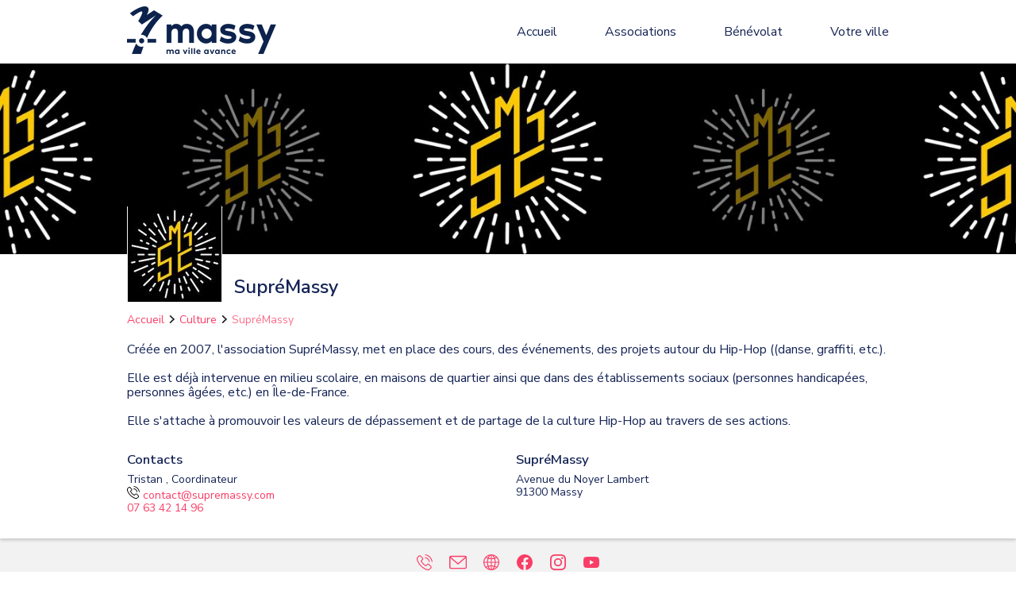

--- FILE ---
content_type: text/html; charset=utf-8
request_url: http://ville-massy.assolib.fr/association/640b177faf852f0011b7b136/supremassy/?exact=1
body_size: 27415
content:
<!DOCTYPE html><html lang="fr"><head><meta charSet="utf-8"/><meta http-equiv="x-ua-compatible" content="ie=edge"/><meta name="viewport" content="width=device-width, initial-scale=1, minimum-scale=1, shrink-to-fit=no"/><meta name="generator" content="Gatsby 2.32.11"/><title data-react-helmet="true">SupréMassy | Associations et bénévolat à Massy</title><meta data-react-helmet="true" property="og:title" content="SupréMassy | Associations et bénévolat à Massy"/><meta data-react-helmet="true" name="description" property="og:description" content="Créée en 2007, l&#x27;association SupréMassy, met en place des cours, des événements, des projets autour du Hip-Hop ((danse, graffiti, etc.).

Elle est déj…"/><meta data-react-helmet="true" property="og:type" content="website"/><meta data-react-helmet="true" name="twitter:card" content="summary"/><meta data-react-helmet="true" name="keywords" content="forum des associations et du bénévolat massy, forum des associations et du bénévolat ville de massy, forum des associations massy, forum des associations ville de massy, forum des asso massy, forum des asso ville de massy, stage enfant massy, stage enfants massy, stage ado massy, stage ados massy, stage vacances massy, stage enfant ville de massy, stage enfants ville de massy, stage ado ville de massy, stage ados ville de massy, stage vacances ville de massy, activité ado massy, anglais ado massy, bénévolat ado massy, bien être ado massy, chant ado massy, compétition ado massy, loisir ado massy, musique ado massy, sport ado massy, sport collectif ado massy, théâtre ado massy, activité adolescent massy, anglais adolescent massy, bénévolat adolescent massy, bien être adolescent massy, chant adolescent massy, compétition adolescent massy, loisir adolescent massy, musique adolescent massy, sport adolescent massy, sport collectif adolescent massy, théâtre adolescent massy, activités adolescents massy, loisirs adolescents massy, activités ados massy, loisirs ados massy, activité enfant massy, activités enfant massy, art martial enfant massy, arts martiaux enfant massy, basket enfant massy, basketball enfant massy, chant enfant massy, chorale enfant massy, compétition enfant massy, danse enfant massy, danse classique enfant massy, dessin enfant massy, foot enfant massy, football enfant massy, gym enfant massy, gymnastique enfant massy, handball enfant massy, judo enfant massy, loisir enfant massy, loisirs enfant massy, musique enfant massy, piano enfant massy, sport enfant massy, sport collectif enfant massy, théâtre enfant massy, volley enfant massy, volley-ball enfant massy, activité senior massy, association senior massy, bien être senior massy, chant senior massy, chorale senior massy, gymnastique senior massy, pilates senior massy, renforcement musculaire senior massy, sport senior massy, yoga senior massy, activités seniors massy, associations seniors massy, bénévolat seniors massy, activité massy, activité en visio massy, activités massy, anglais massy, art martial massy, arts martiaux massy, asso massy, association massy, association culturelle massy, association écologiste massy, association humanitaire massy, associations massy, assos massy, basket massy, basketball massy, bénévolat massy, bien être massy, chant massy, chorale massy, club de basket massy, club de foot massy, club de football massy, club de sport massy, club de volley massy, compétition massy, cours d&#x27;anglais massy, cours de chant massy, cours de danse massy, cours de dessin massy, cours de musique massy, cours de piano massy, cours de théâtre massy, culture massy, danse massy, danse classique massy, dessin massy, éducation et formation massy, environnement massy, fitness massy, foot massy, football massy, gym massy, gymnastique massy, hand massy, handball massy, handisport massy, hip hop massy, humanitaire massy, improvisation massy, judo massy, leçon de piano massy, loisir massy, loisirs massy, modern jazz massy, musique massy, piano massy, pilates massy, renforcement musculaire massy, santé massy, sport massy, sport collectif massy, sport sur ordonnance massy, théâtre massy, vie sociale massy, volley massy, volley-ball massy, yoga massy, zumba massy, activité ado ville de massy, anglais ado ville de massy, bénévolat ado ville de massy, bien être ado ville de massy, chant ado ville de massy, compétition ado ville de massy, loisir ado ville de massy, musique ado ville de massy, sport ado ville de massy, sport collectif ado ville de massy, théâtre ado ville de massy, activité adolescent ville de massy, anglais adolescent ville de massy, bénévolat adolescent ville de massy, bien être adolescent ville de massy, chant adolescent ville de massy, compétition adolescent ville de massy, loisir adolescent ville de massy, musique adolescent ville de massy, sport adolescent ville de massy, sport collectif adolescent ville de massy, théâtre adolescent ville de massy, activités adolescents ville de massy, loisirs adolescents ville de massy, art martial enfant ville de massy, arts martiaux enfant ville de massy, basket enfant ville de massy, basketball enfant ville de massy, chant enfant ville de massy, chorale enfant ville de massy, compétition enfant ville de massy, danse enfant ville de massy, danse classique enfant ville de massy, dessin enfant ville de massy, foot enfant ville de massy, football enfant ville de massy, gym enfant ville de massy, gymnastique enfant ville de massy, handball enfant ville de massy, judo enfant ville de massy, loisir enfant ville de massy, loisirs enfant ville de massy, musique enfant ville de massy, piano enfant ville de massy, sport enfant ville de massy, sport collectif enfant ville de massy, théâtre enfant ville de massy, volley enfant ville de massy, volley-ball enfant ville de massy, activité senior ville de massy, association senior ville de massy, bien être senior ville de massy, chant senior ville de massy, chorale senior ville de massy, gymnastique senior ville de massy, pilates senior ville de massy, renforcement musculaire senior ville de massy, sport senior ville de massy, yoga senior ville de massy, activités seniors ville de massy, associations seniors ville de massy, bénévolat seniors ville de massy, activité ville de massy, activité en visio ville de massy, activités ville de massy, anglais ville de massy, art martial ville de massy, arts martiaux ville de massy, asso ville de massy, association ville de massy, association culturelle ville de massy, association écologiste ville de massy, association humanitaire ville de massy, associations ville de massy, assos ville de massy, basket ville de massy, basketball ville de massy, bénévolat ville de massy, bien être ville de massy, chant ville de massy, chorale ville de massy, club de basket ville de massy, club de foot ville de massy, club de football ville de massy, club de hand ville de massy, club de sport ville de massy, club de volley ville de massy, compétition ville de massy, cours d&#x27;anglais ville de massy, cours de chant ville de massy, cours de danse ville de massy, cours de dessin ville de massy, cours de musique ville de massy, cours de piano ville de massy, cours de théâtre ville de massy, culture ville de massy, danse ville de massy, danse classique ville de massy, dessin ville de massy, éducation et formation ville de massy, environnement ville de massy, fitness ville de massy, foot ville de massy, football ville de massy, gym ville de massy, gymnastique ville de massy, hand ville de massy, handball ville de massy, handisport ville de massy, hip hop ville de massy, humanitaire ville de massy, improvisation ville de massy, judo ville de massy, leçon de piano ville de massy, loisir ville de massy, loisirs ville de massy, modern jazz ville de massy, musique ville de massy, piano ville de massy, pilates ville de massy, renforcement musculaire ville de massy, santé ville de massy, sport ville de massy, sport collectif ville de massy, sport sur ordonnance ville de massy, théâtre ville de massy, vie sociale ville de massy, volley ville de massy, volley-ball ville de massy, yoga ville de massy, zumba ville de massy"/><meta data-react-helmet="true" property="og:locale" content="fr_FR"/><meta data-react-helmet="true" property="og:site_name" content="Associations et bénévolat à Massy"/><link rel="icon" href="/favicon-32x32.png?v=f645a94f33dffc43beffd79bffaeb125" type="image/png"/><link rel="manifest" href="/manifest.webmanifest" crossorigin="anonymous"/><link rel="apple-touch-icon" sizes="48x48" href="/icons/icon-48x48.png?v=f645a94f33dffc43beffd79bffaeb125"/><link rel="apple-touch-icon" sizes="72x72" href="/icons/icon-72x72.png?v=f645a94f33dffc43beffd79bffaeb125"/><link rel="apple-touch-icon" sizes="96x96" href="/icons/icon-96x96.png?v=f645a94f33dffc43beffd79bffaeb125"/><link rel="apple-touch-icon" sizes="144x144" href="/icons/icon-144x144.png?v=f645a94f33dffc43beffd79bffaeb125"/><link rel="apple-touch-icon" sizes="192x192" href="/icons/icon-192x192.png?v=f645a94f33dffc43beffd79bffaeb125"/><link rel="apple-touch-icon" sizes="256x256" href="/icons/icon-256x256.png?v=f645a94f33dffc43beffd79bffaeb125"/><link rel="apple-touch-icon" sizes="384x384" href="/icons/icon-384x384.png?v=f645a94f33dffc43beffd79bffaeb125"/><link rel="apple-touch-icon" sizes="512x512" href="/icons/icon-512x512.png?v=f645a94f33dffc43beffd79bffaeb125"/><style data-styled="" data-styled-version="5.2.1">html{line-height:1.15;-webkit-text-size-adjust:100%;box-sizing:border-box;}/*!sc*/
*{box-sizing:inherit;}/*!sc*/
*:before{box-sizing:inherit;}/*!sc*/
*:after{box-sizing:inherit;}/*!sc*/
body{margin:0;}/*!sc*/
main{display:block;}/*!sc*/
a{background-color:transparent;}/*!sc*/
img{border-style:none;}/*!sc*/
ul{margin:0;}/*!sc*/
button,input,optgroup,select,textarea{font-family:inherit;font-size:100%;line-height:1.15;margin:0;border-radius:0;}/*!sc*/
button,select{text-transform:none;}/*!sc*/
button,[type="button"],[type="reset"],[type="submit"]{-webkit-appearance:button;}/*!sc*/
button::-moz-focus-inner,[type="button"]::-moz-focus-inner,[type="reset"]::-moz-focus-inner,[type="submit"]::-moz-focus-inner{border-style:none;padding:0;}/*!sc*/
button:-moz-focusring,[type="button"]:-moz-focusring,[type="reset"]:-moz-focusring,[type="submit"]:-moz-focusring{outline:1px dotted ButtonText;}/*!sc*/
textarea{overflow:auto;}/*!sc*/
[type="checkbox"],[type="radio"]{box-sizing:border-box;padding:0;}/*!sc*/
[type="number"]::-webkit-inner-spin-button,[type="number"]::-webkit-outer-spin-button{height:auto;}/*!sc*/
[type="search"]{-webkit-appearance:textfield;outline-offset:-2px;}/*!sc*/
[type="search"]::-webkit-search-decoration{-webkit-appearance:none;}/*!sc*/
::-webkit-file-upload-button{-webkit-appearance:button;font:inherit;}/*!sc*/
::-moz-placeholder,::-webkit-input-placeholder{opacity:1;}/*!sc*/
::-moz-placeholder,::-moz-placeholder{opacity:1;}/*!sc*/
::-moz-placeholder,:-ms-input-placeholder{opacity:1;}/*!sc*/
::-moz-placeholder,::placeholder{opacity:1;}/*!sc*/
body{font-size:14px;}/*!sc*/
body.noscroll{width:100%;position:fixed;}/*!sc*/
button{border:none;background:none;font-size:16px;cursor:pointer;}/*!sc*/
button:disabled{opacity:0.5;cursor:default;}/*!sc*/
input,button{outline:none;}/*!sc*/
a{-webkit-text-decoration:none;text-decoration:none;}/*!sc*/
ul{padding:0;}/*!sc*/
li{list-style:none;}/*!sc*/
h1,h2{font-size:1.7em;}/*!sc*/
h3{font-size:1.4em;font-weight:600;margin:8px 0;}/*!sc*/
.grecaptcha-badge{visibility:hidden;}/*!sc*/
data-styled.g1[id="sc-global-gXjSdE1"]{content:"sc-global-gXjSdE1,"}/*!sc*/
.gHtoee{display:-webkit-box;display:-webkit-flex;display:-ms-flexbox;display:flex;margin:0 -10px;-webkit-flex-wrap:wrap;-ms-flex-wrap:wrap;flex-wrap:wrap;}/*!sc*/
data-styled.g3[id="sc-17xv7bz-0"]{content:"gHtoee,"}/*!sc*/
.fCvEbq{width:calc(50% - 20px);min-width:280px;margin:10px;}/*!sc*/
@media (max-width:999px){.fCvEbq{width:100%;}}/*!sc*/
.hsVOAN{width:calc(33.33% - 20px);min-width:280px;margin:10px;}/*!sc*/
@media (max-width:999px){.hsVOAN{width:100%;}}/*!sc*/
data-styled.g4[id="sc-17xv7bz-1"]{content:"fCvEbq,hsVOAN,"}/*!sc*/
.cehVLc{max-width:1000px;margin:auto;padding:0 20px;}/*!sc*/
data-styled.g5[id="sc-17xv7bz-2"]{content:"cehVLc,"}/*!sc*/
.bSTWQO{background-color:#f2f2f2;}/*!sc*/
data-styled.g7[id="sc-17xv7bz-4"]{content:"bSTWQO,"}/*!sc*/
.cCaFRL{font-size:1.2em;font-weight:600;margin:0 0 8px 0;}/*!sc*/
data-styled.g8[id="sc-17xv7bz-5"]{content:"cCaFRL,"}/*!sc*/
.iFenWI{margin-bottom:10px;}/*!sc*/
.iFenWI > p{font-size:13px;margin:5px 0 0;}/*!sc*/
.iFenWI > p svg{vertical-align:-2px;margin-right:2px;}/*!sc*/
data-styled.g9[id="sc-17xv7bz-6"]{content:"iFenWI,"}/*!sc*/
.koCjJw{background-color:#28a5a2ff;color:#ffffff;}/*!sc*/
data-styled.g11[id="g9ynsy-0"]{content:"koCjJw,"}/*!sc*/
.iSQnVc{padding:20px;text-align:center;}/*!sc*/
.iSQnVc hr{width:60px;height:2px;border:none;background-color:white;opacity:0.4;margin-top:20px;margin-bottom:15px;}/*!sc*/
.iSQnVc h2{margin:10px 0;}/*!sc*/
.iSQnVc h2,.iSQnVc a{color:#ffffff;}/*!sc*/
data-styled.g12[id="g9ynsy-1"]{content:"iSQnVc,"}/*!sc*/
@media (min-width:800px){.fTzTRd{display:-webkit-box;display:-webkit-flex;display:-ms-flexbox;display:flex;-webkit-box-pack:space-around;-webkit-justify-content:space-around;-ms-flex-pack:space-around;justify-content:space-around;}}/*!sc*/
data-styled.g13[id="g9ynsy-2"]{content:"fTzTRd,"}/*!sc*/
.gPMlDi a{display:inline-block;padding:5px;margin:0 5px;}/*!sc*/
.gPMlDi a svg{vertical-align:middle;fill:#ffffff;width:30px;height:29px;}/*!sc*/
data-styled.g14[id="g9ynsy-3"]{content:"gPMlDi,"}/*!sc*/
.cRuCqr{position:absolute;z-index:12;top:9px;right:15px;width:40px;height:32px;padding:0;background:transparent;outline:none;cursor:pointer;}/*!sc*/
@media (min-width:1200px){.cRuCqr{display:none;}}/*!sc*/
.cRuCqr span{display:block;position:absolute;height:3px;background:#fa3d66ff;opacity:1;left:5px;right:5px;width:30px;-webkit-transform-origin:left center;-ms-transform-origin:left center;transform-origin:left center;-webkit-transform:rotate(0deg);-ms-transform:rotate(0deg);transform:rotate(0deg);-webkit-transition:0.25s ease-in-out;transition:0.25s ease-in-out;}/*!sc*/
.cRuCqr span:nth-of-type(1){top:5px;}/*!sc*/
.cRuCqr span:nth-of-type(2){top:14px;}/*!sc*/
.cRuCqr span:nth-of-type(3){top:23px;}/*!sc*/
data-styled.g15[id="sc-10jdvcf-0"]{content:"cRuCqr,"}/*!sc*/
.kVptfc{box-shadow:0 0 8px 0 rgba(0,0,0,0.2);z-index:3;position:relative;}/*!sc*/
data-styled.g17[id="wqra49-0"]{content:"kVptfc,"}/*!sc*/
.jHCVop{display:-webkit-box;display:-webkit-flex;display:-ms-flexbox;display:flex;-webkit-align-items:center;-webkit-box-align:center;-ms-flex-align:center;align-items:center;-webkit-box-pack:justify;-webkit-justify-content:space-between;-ms-flex-pack:justify;justify-content:space-between;overflow:hidden;height:50px;}/*!sc*/
@media (min-width:800px){.jHCVop{height:80px;}.jHCVop button{display:none;}}/*!sc*/
@media (max-width:799px){.jHCVop .gatsby-image-wrapper{-webkit-transform-origin:left 35px;-ms-transform-origin:left 35px;transform-origin:left 35px;-webkit-transform:scale(0.7);-ms-transform:scale(0.7);transform:scale(0.7);}}/*!sc*/
data-styled.g18[id="wqra49-1"]{content:"jHCVop,"}/*!sc*/
.eZqjgL{font-size:16px;}/*!sc*/
.eZqjgL a{color:#142355;}/*!sc*/
.eZqjgL a.active{color:#fb6f8d;}/*!sc*/
@media (max-width:799px){.eZqjgL{background-color:#ffffff;position:fixed;top:50px;left:0;right:0;bottom:0;z-index:9;-webkit-transform:translateX(100vw);-ms-transform:translateX(100vw);transform:translateX(100vw);-webkit-transition:-webkit-transform 300ms ease-in-out;-webkit-transition:transform 300ms ease-in-out;transition:transform 300ms ease-in-out;border-top:1px solid #f2f2f2;padding:10px;}.eZqjgL li a{display:inline-block;margin:10px 0 0;padding:10px;}}/*!sc*/
@media (min-width:800px){.eZqjgL{margin:0 -30px 0 0;}.eZqjgL li{display:inline-block;}.eZqjgL li a{display:block;line-height:20px;padding:30px;}}/*!sc*/
data-styled.g19[id="wqra49-2"]{content:"eZqjgL,"}/*!sc*/
.ewIXAf{min-height:50vh;}/*!sc*/
data-styled.g20[id="kv9pqv-0"]{content:"ewIXAf,"}/*!sc*/
body{font-family:Nunito Sans;color:#142355;}/*!sc*/
h1,h2,h3{color:#142355;}/*!sc*/
a{color:#fa3d66ff;}/*!sc*/
a:active{color:#fb6f8d;}/*!sc*/
data-styled.g21[id="sc-global-eEFAeF1"]{content:"sc-global-eEFAeF1,"}/*!sc*/
.dWhXDM{font-size:15px;border:1px solid #fa3d66ff;border-radius:30px;white-space:nowrap;display:inline-block;padding:9px 20px;background-color:#fa3d66ff;color:#ffffff;}/*!sc*/
.dWhXDM:hover{background-color:#fb6f8d;color:#fff;border-color:#fb6f8d;}/*!sc*/
.jjPFde{font-size:15px;border:1px solid #fa3d66ff;border-radius:30px;white-space:nowrap;display:inline-block;padding:4px 14px;background-color:#fa3d66ff;color:#ffffff;}/*!sc*/
.jjPFde:hover{background-color:#fb6f8d;color:#fff;border-color:#fb6f8d;}/*!sc*/
data-styled.g22[id="sc-1wt492z-0"]{content:"dWhXDM,jjPFde,"}/*!sc*/
.bGXJsi{font-size:15px;border:1px solid #fa3d66ff;border-radius:30px;white-space:nowrap;display:inline-block;padding:4px 14px;background-color:transparent;color:#142355;}/*!sc*/
.bGXJsi:hover{background-color:#fb6f8d;color:#fff;border-color:#fb6f8d;}/*!sc*/
.irdYJU{font-size:15px;border:1px solid #fa3d66ff;border-radius:30px;white-space:nowrap;display:inline-block;padding:9px 20px;background-color:transparent;color:#142355;}/*!sc*/
.irdYJU:hover{background-color:#fb6f8d;color:#fff;border-color:#fb6f8d;}/*!sc*/
data-styled.g23[id="sc-1wt492z-1"]{content:"bGXJsi,irdYJU,"}/*!sc*/
.gVryuj{font-size:15px;border:1px solid #fa3d66ff;border-radius:30px;white-space:nowrap;display:inline-block;padding:9px 20px;background-color:#fa3d66ff;color:#ffffff;padding:0;width:30px;height:30px;display:-webkit-box;display:-webkit-flex;display:-ms-flexbox;display:flex;-webkit-box-pack:center;-webkit-justify-content:center;-ms-flex-pack:center;justify-content:center;-webkit-align-items:center;-webkit-box-align:center;-ms-flex-align:center;align-items:center;}/*!sc*/
.gVryuj:hover{background-color:#fb6f8d;color:#fff;border-color:#fb6f8d;}/*!sc*/
data-styled.g25[id="sc-1wt492z-3"]{content:"gVryuj,"}/*!sc*/
.JKpau{min-width:280px;padding:15px 20px 60px;border-radius:3px;overflow:hidden;box-shadow:0 0 8px 0 rgba(0,0,0,0.2);background-color:#ffffff;position:relative;}/*!sc*/
@media (min-width:800px){.JKpau{height:230px;}}/*!sc*/
.JKpau h1,.JKpau h2,.JKpau h3{color:#fa3d66ff;}/*!sc*/
data-styled.g26[id="sc-137c5jx-0"]{content:"JKpau,"}/*!sc*/
.hFcVdv{background-color:#fa3d66ff;position:absolute;top:0;left:0;right:0;height:50px;}/*!sc*/
.hFcVdv img{width:100%;height:100%;object-fit:cover;}/*!sc*/
.hFcVdv .gatsby-image-wrapper{height:100%;}/*!sc*/
data-styled.g27[id="sc-137c5jx-1"]{content:"hFcVdv,"}/*!sc*/
.kFmNdL{position:relative;width:60px;height:60px;display:inline-block;background-color:#ffffff;border:1px solid #f2f2f2;}/*!sc*/
.kFmNdL img{width:100%;height:100%;object-fit:contain;}/*!sc*/
.kFmNdL .gatsby-image-wrapper{width:100% !important;height:100% !important;}/*!sc*/
data-styled.g28[id="sc-137c5jx-2"]{content:"kFmNdL,"}/*!sc*/
.hgwzkj{position:absolute;right:20px;top:62px;}/*!sc*/
data-styled.g29[id="sc-137c5jx-3"]{content:"hgwzkj,"}/*!sc*/
.kJlxmg{text-overflow:ellipsis;overflow:hidden;display:-webkit-box;-webkit-line-clamp:1;-webkit-box-orient:vertical;}/*!sc*/
data-styled.g30[id="sc-137c5jx-4"]{content:"kJlxmg,"}/*!sc*/
.idyMdj{text-overflow:ellipsis;overflow:hidden;display:-webkit-box;-webkit-line-clamp:3;-webkit-box-orient:vertical;margin:5px 0 15px;}/*!sc*/
data-styled.g31[id="sc-137c5jx-5"]{content:"idyMdj,"}/*!sc*/
.hRrJau{position:absolute;bottom:15px;left:20px;right:20px;display:-webkit-box;display:-webkit-flex;display:-ms-flexbox;display:flex;-webkit-box-pack:justify;-webkit-justify-content:space-between;-ms-flex-pack:justify;justify-content:space-between;-webkit-align-items:center;-webkit-box-align:center;-ms-flex-align:center;align-items:center;}/*!sc*/
data-styled.g32[id="sc-137c5jx-6"]{content:"hRrJau,"}/*!sc*/
.hmRrqk{border:1px solid #e7e7e7;border-radius:2px;padding:10px;width:100%;margin-bottom:10px;font-size:13px;display:block;}/*!sc*/
.hmRrqk::-webkit-input-placeholder{color:#999999;font-weight:300;}/*!sc*/
.hmRrqk::-moz-placeholder{color:#999999;font-weight:300;}/*!sc*/
.hmRrqk:-ms-input-placeholder{color:#999999;font-weight:300;}/*!sc*/
.hmRrqk::placeholder{color:#999999;font-weight:300;}/*!sc*/
data-styled.g66[id="sc-14hwxyr-0"]{content:"hmRrqk,"}/*!sc*/
.iFDeuR{border:1px solid #e7e7e7;border-radius:2px;padding:10px;width:100%;margin-bottom:10px;font-size:13px;display:block;}/*!sc*/
.iFDeuR::-webkit-input-placeholder{color:#999999;font-weight:300;}/*!sc*/
.iFDeuR::-moz-placeholder{color:#999999;font-weight:300;}/*!sc*/
.iFDeuR:-ms-input-placeholder{color:#999999;font-weight:300;}/*!sc*/
.iFDeuR::placeholder{color:#999999;font-weight:300;}/*!sc*/
data-styled.g67[id="sc-14hwxyr-1"]{content:"iFDeuR,"}/*!sc*/
.kMAYun{padding:20px 0;max-width:500px;margin:auto;text-align:center;}/*!sc*/
data-styled.g69[id="sc-1jdn8lj-1"]{content:"kMAYun,"}/*!sc*/
.kLDpio{margin-top:10px;}/*!sc*/
data-styled.g70[id="sc-1jdn8lj-2"]{content:"kLDpio,"}/*!sc*/
.lpvCNs{text-overflow:ellipsis;overflow:hidden;display:-webkit-box;-webkit-line-clamp:1;-webkit-box-orient:vertical;}/*!sc*/
.lpvCNs svg{vertical-align:-1px;}/*!sc*/
data-styled.g77[id="sc-9c2var-0"]{content:"lpvCNs,"}/*!sc*/
.dmRjrz{color:#fa3d66ff;}/*!sc*/
.crCVOv{color:#fb6f8d;}/*!sc*/
data-styled.g78[id="sc-9c2var-1"]{content:"dmRjrz,crCVOv,"}/*!sc*/
.cpQcyC{margin:0 6px;fill:#141414;}/*!sc*/
data-styled.g79[id="sc-9c2var-2"]{content:"cpQcyC,"}/*!sc*/
.ZdUOT{padding:20px 0;display:-webkit-box;display:-webkit-flex;display:-ms-flexbox;display:flex;-webkit-box-pack:center;-webkit-justify-content:center;-ms-flex-pack:center;justify-content:center;-webkit-align-items:center;-webkit-box-align:center;-ms-flex-align:center;align-items:center;}/*!sc*/
.ZdUOT svg{margin:0 10px;fill:#fa3d66ff;height:20px;width:22px;}/*!sc*/
data-styled.g81[id="sc-1clp4q7-0"]{content:"ZdUOT,"}/*!sc*/
.lfOZpw{min-width:280px;padding:15px 20px 50px;border-radius:3px;box-shadow:0 0 8px 0 rgba(0,0,0,0.2);background-color:#ffffff;position:relative;height:100%;}/*!sc*/
@media (min-width:1001px){.lfOZpw{min-height:370px;}}/*!sc*/
.lfOZpw h1,.lfOZpw h2,.lfOZpw h3{color:#fa3d66ff;}/*!sc*/
data-styled.g82[id="dk81h4-0"]{content:"lfOZpw,"}/*!sc*/
.kEGyCf{display:-webkit-box;display:-webkit-flex;display:-ms-flexbox;display:flex;-webkit-flex-wrap:wrap;-ms-flex-wrap:wrap;flex-wrap:wrap;margin:12px 0 -4px;}/*!sc*/
.kEGyCf a{margin:0 8px 8px 0;}/*!sc*/
data-styled.g83[id="dk81h4-1"]{content:"kEGyCf,"}/*!sc*/
.BZZYA{text-overflow:ellipsis;overflow:hidden;display:-webkit-box;-webkit-line-clamp:5;-webkit-box-orient:vertical;}/*!sc*/
data-styled.g84[id="dk81h4-2"]{content:"BZZYA,"}/*!sc*/
.gaRlRj{display:-webkit-box;display:-webkit-flex;display:-ms-flexbox;display:flex;margin:10px 0;}/*!sc*/
.gaRlRj svg{width:24px;-webkit-flex:0 0 24px;-ms-flex:0 0 24px;flex:0 0 24px;fill:#fa3d66ff;}/*!sc*/
.gaRlRj p{margin:5px 0 0 10px;font-size:13px;white-space:pre-line;}/*!sc*/
data-styled.g85[id="dk81h4-3"]{content:"gaRlRj,"}/*!sc*/
.eaXDtK{position:absolute;bottom:15px;right:15px;}/*!sc*/
data-styled.g86[id="dk81h4-4"]{content:"eaXDtK,"}/*!sc*/
.QOKhm{background-image:url(https://assolib.s3.eu-west-3.amazonaws.com/domain/64073fc5af852f0011b7ada0/3ab3c52e-30f0-4dc0-b018-7f33fd8722c9.png);background-size:cover;height:240px;overflow:hidden;}/*!sc*/
.QOKhm .gatsby-image-wrapper{height:100%;}/*!sc*/
.QOKhm img{width:100%;}/*!sc*/
data-styled.g98[id="sc-19xnrfn-0"]{content:"QOKhm,"}/*!sc*/
.iaEhSw{box-shadow:0 2px 4px 0 rgba(0,0,0,0.2);position:relative;padding-bottom:10px;}/*!sc*/
data-styled.g99[id="sc-19xnrfn-1"]{content:"iaEhSw,"}/*!sc*/
.hEBabH{display:-webkit-box;display:-webkit-flex;display:-ms-flexbox;display:flex;-webkit-align-items:flex-end;-webkit-box-align:flex-end;-ms-flex-align:flex-end;align-items:flex-end;-webkit-flex-wrap:wrap;-ms-flex-wrap:wrap;flex-wrap:wrap;margin:-60px 0 15px;min-height:120px;}/*!sc*/
.hEBabH h1{margin-bottom:5px;}/*!sc*/
data-styled.g100[id="sc-19xnrfn-2"]{content:"hEBabH,"}/*!sc*/
.dwLdnG{width:120px;height:120px;background-color:#ffffff;border:1px solid #f2f2f2;margin-right:15px;display:-webkit-box;display:-webkit-flex;display:-ms-flexbox;display:flex;-webkit-align-items:center;-webkit-box-align:center;-ms-flex-align:center;align-items:center;-webkit-box-pack:center;-webkit-justify-content:center;-ms-flex-pack:center;justify-content:center;}/*!sc*/
.dwLdnG .gatsby-image-wrapper{width:100%;height:100%;display:-webkit-box;display:-webkit-flex;display:-ms-flexbox;display:flex;-webkit-box-pack:center;-webkit-justify-content:center;-ms-flex-pack:center;justify-content:center;-webkit-align-items:center;-webkit-box-align:center;-ms-flex-align:center;align-items:center;}/*!sc*/
.dwLdnG img{display:block;max-width:100%;max-height:100%;width:auto;height:auto;}/*!sc*/
data-styled.g101[id="sc-19xnrfn-3"]{content:"dwLdnG,"}/*!sc*/
.gujgLV{font-size:16px;margin:20px 0;white-space:pre-line;}/*!sc*/
data-styled.g102[id="sc-19xnrfn-4"]{content:"gujgLV,"}/*!sc*/
.cmtjXU{padding:20px 0;}/*!sc*/
data-styled.g103[id="sc-19xnrfn-5"]{content:"cmtjXU,"}/*!sc*/
.bQqchf{padding:20px 0;}/*!sc*/
data-styled.g104[id="sc-19xnrfn-6"]{content:"bQqchf,"}/*!sc*/
.iXVOSa{padding:40px 20px;text-align:center;}/*!sc*/
.iXVOSa p{font-size:16px;line-height:22px;}/*!sc*/
data-styled.g105[id="sc-19xnrfn-7"]{content:"iXVOSa,"}/*!sc*/
@media (max-width:999px){.jHHNGV{border-bottom:1px solid #f2f2f2;margin-bottom:0px;}}/*!sc*/
data-styled.g106[id="sc-19xnrfn-8"]{content:"jHHNGV,"}/*!sc*/
.kmfOvI{display:inline-block;cursor:pointer;color:lightgrey;}/*!sc*/
.kmfOvI.selected{color:black;}/*!sc*/
.sc-19xnrfn-10 + .sc-19xnrfn-10{margin-left:16px;}/*!sc*/
data-styled.g108[id="sc-19xnrfn-10"]{content:"kmfOvI,"}/*!sc*/
</style><link rel="preconnect dns-prefetch" href="https://www.google-analytics.com"/><link rel="sitemap" type="application/xml" href="/sitemap.xml"/><link href="https://fonts.googleapis.com/css2?family=Nunito+Sans:wght@300;400;600&amp;family=Roboto+Condensed:wght@300;400;600" rel="stylesheet"/><link as="script" rel="preload" href="/webpack-runtime-5f03f6bebe1fd710762b.js"/><link as="script" rel="preload" href="/framework-dc98aff442b6d14f1682.js"/><link as="script" rel="preload" href="/app-90f8a39a625f5b782ca6.js"/><link as="script" rel="preload" href="/b90b8c754928d9983c15d4eb10ef36f783aeea4b-89f5438963f63d762dac.js"/><link as="script" rel="preload" href="/64d512532613f974b9a2edabc9d698367f8c5620-2e352005ada4f568c939.js"/><link as="script" rel="preload" href="/f0c24fd8e4ffbc034b321f7b97b032a9f6f22e03-dcf0e549444efd3c1469.js"/><link as="script" rel="preload" href="/component---src-templates-mission-tsx-53c40276c3599956e0a7.js"/><link as="fetch" rel="preload" href="/page-data/association/640b177faf852f0011b7b136/supremassy/page-data.json" crossorigin="anonymous"/><link as="fetch" rel="preload" href="/page-data/sq/d/3301177107.json" crossorigin="anonymous"/><link as="fetch" rel="preload" href="/page-data/sq/d/4070870689.json" crossorigin="anonymous"/><link as="fetch" rel="preload" href="/page-data/app-data.json" crossorigin="anonymous"/></head><body><div id="___gatsby"><div style="outline:none" tabindex="-1" id="gatsby-focus-wrapper"><header class="wqra49-0 kVptfc"><nav role="navigation" aria-label="Menu" class="sc-17xv7bz-2 wqra49-1 cehVLc jHCVop"><a href="/"><div class=" gatsby-image-wrapper" style="position:relative;overflow:hidden;display:inline-block;width:188px;height:60px"><noscript><picture><source srcset="/static/eb40ee053ebb1462040b91f438e9d817/9c44f/2f92c14c-6744-424d-ad48-18bcdf87f3af.png 1x,
/static/eb40ee053ebb1462040b91f438e9d817/a6008/2f92c14c-6744-424d-ad48-18bcdf87f3af.png 1.5x,
/static/eb40ee053ebb1462040b91f438e9d817/d9230/2f92c14c-6744-424d-ad48-18bcdf87f3af.png 2x" /><img loading="lazy" width="188" height="60" srcset="/static/eb40ee053ebb1462040b91f438e9d817/9c44f/2f92c14c-6744-424d-ad48-18bcdf87f3af.png 1x,
/static/eb40ee053ebb1462040b91f438e9d817/a6008/2f92c14c-6744-424d-ad48-18bcdf87f3af.png 1.5x,
/static/eb40ee053ebb1462040b91f438e9d817/d9230/2f92c14c-6744-424d-ad48-18bcdf87f3af.png 2x" src="/static/eb40ee053ebb1462040b91f438e9d817/9c44f/2f92c14c-6744-424d-ad48-18bcdf87f3af.png" alt="Des associations pour toutes et tous" style="position:absolute;top:0;left:0;opacity:1;width:100%;height:100%;object-fit:cover;object-position:center"/></picture></noscript></div></a><button aria-expanded="false" aria-label="Menu" class="sc-10jdvcf-0 cRuCqr"><span></span><span></span><span></span></button><ul class="wqra49-2 eZqjgL"><li><a href="/">Accueil</a></li><li><a href="/associations/">Associations</a></li><li><a href="/benevolat/">Bénévolat</a></li><li><a href="https://www.ville-massy.fr/" target="_blank" rel="noopener">Votre ville</a></li></ul></nav></header><main class="kv9pqv-0 ewIXAf"><div class="sc-19xnrfn-0 QOKhm"><div class=" gatsby-image-wrapper" style="position:relative;overflow:hidden"><div aria-hidden="true" style="width:100%;padding-bottom:70.83333333333333%"></div><img aria-hidden="true" src="[data-uri]" alt="" style="position:absolute;top:0;left:0;width:100%;height:100%;object-fit:cover;object-position:center;opacity:1;transition-delay:500ms"/><noscript><picture><source srcset="/static/29a7429043e5de8365da9e362d0897fc/ef66c/150f1597-b6b5-4c80-89f9-f59f33e54c52.jpg 360w,
/static/29a7429043e5de8365da9e362d0897fc/3e561/150f1597-b6b5-4c80-89f9-f59f33e54c52.jpg 720w,
/static/29a7429043e5de8365da9e362d0897fc/88d35/150f1597-b6b5-4c80-89f9-f59f33e54c52.jpg 1440w,
/static/29a7429043e5de8365da9e362d0897fc/0abcd/150f1597-b6b5-4c80-89f9-f59f33e54c52.jpg 2160w,
/static/29a7429043e5de8365da9e362d0897fc/457c1/150f1597-b6b5-4c80-89f9-f59f33e54c52.jpg 2880w,
/static/29a7429043e5de8365da9e362d0897fc/5802c/150f1597-b6b5-4c80-89f9-f59f33e54c52.jpg 4960w" sizes="(max-width: 1440px) 100vw, 1440px" /><img loading="lazy" sizes="(max-width: 1440px) 100vw, 1440px" srcset="/static/29a7429043e5de8365da9e362d0897fc/ef66c/150f1597-b6b5-4c80-89f9-f59f33e54c52.jpg 360w,
/static/29a7429043e5de8365da9e362d0897fc/3e561/150f1597-b6b5-4c80-89f9-f59f33e54c52.jpg 720w,
/static/29a7429043e5de8365da9e362d0897fc/88d35/150f1597-b6b5-4c80-89f9-f59f33e54c52.jpg 1440w,
/static/29a7429043e5de8365da9e362d0897fc/0abcd/150f1597-b6b5-4c80-89f9-f59f33e54c52.jpg 2160w,
/static/29a7429043e5de8365da9e362d0897fc/457c1/150f1597-b6b5-4c80-89f9-f59f33e54c52.jpg 2880w,
/static/29a7429043e5de8365da9e362d0897fc/5802c/150f1597-b6b5-4c80-89f9-f59f33e54c52.jpg 4960w" src="/static/29a7429043e5de8365da9e362d0897fc/88d35/150f1597-b6b5-4c80-89f9-f59f33e54c52.jpg" alt="" style="position:absolute;top:0;left:0;opacity:1;width:100%;height:100%;object-fit:cover;object-position:center"/></picture></noscript></div></div><div class="sc-19xnrfn-1 iaEhSw"><section class="sc-17xv7bz-2 cehVLc"><div class="sc-19xnrfn-2 hEBabH"><div class="sc-19xnrfn-3 dwLdnG"><div class=" gatsby-image-wrapper" style="position:relative;overflow:hidden;display:inline-block;width:120px;height:120px"><img aria-hidden="true" src="[data-uri]" alt="" style="position:absolute;top:0;left:0;width:100%;height:100%;object-fit:cover;object-position:center;opacity:1;transition-delay:500ms"/><noscript><picture><source srcset="/static/7c904037b6dbf17eafa765eba7d1cd50/c207e/4be51bcc-83c1-4835-b722-2a16f8d0ee10.jpg 1x,
/static/7c904037b6dbf17eafa765eba7d1cd50/87111/4be51bcc-83c1-4835-b722-2a16f8d0ee10.jpg 1.5x,
/static/7c904037b6dbf17eafa765eba7d1cd50/ae271/4be51bcc-83c1-4835-b722-2a16f8d0ee10.jpg 2x" /><img loading="lazy" width="120" height="120" srcset="/static/7c904037b6dbf17eafa765eba7d1cd50/c207e/4be51bcc-83c1-4835-b722-2a16f8d0ee10.jpg 1x,
/static/7c904037b6dbf17eafa765eba7d1cd50/87111/4be51bcc-83c1-4835-b722-2a16f8d0ee10.jpg 1.5x,
/static/7c904037b6dbf17eafa765eba7d1cd50/ae271/4be51bcc-83c1-4835-b722-2a16f8d0ee10.jpg 2x" src="/static/7c904037b6dbf17eafa765eba7d1cd50/c207e/4be51bcc-83c1-4835-b722-2a16f8d0ee10.jpg" alt="" style="position:absolute;top:0;left:0;opacity:1;width:100%;height:100%;object-fit:cover;object-position:center"/></picture></noscript></div></div><h1>SupréMassy</h1></div><div class="sc-9c2var-0 lpvCNs"><a class="sc-9c2var-1 dmRjrz" href="/">Accueil</a><svg width="7" height="12" class="sc-9c2var-2 cpQcyC" fill="#FFF" viewBox="-1 0 10 14"><path d="M8.573 6.454L1.898.224A.845.845 0 001.318 0c-.22 0-.426.08-.58.224L.245.682a.731.731 0 000 1.083L5.85 6.997.24 12.235a.736.736 0 00-.24.541c0 .205.085.397.24.542l.491.458c.155.145.36.224.58.224.22 0 .426-.08.58-.224l6.682-6.235a.736.736 0 000-1.087z"></path></svg><a class="sc-9c2var-1 dmRjrz" href="/search/?tags=5f7f427560b2000011532773">Culture</a><svg width="7" height="12" class="sc-9c2var-2 cpQcyC" fill="#FFF" viewBox="-1 0 10 14"><path d="M8.573 6.454L1.898.224A.845.845 0 001.318 0c-.22 0-.426.08-.58.224L.245.682a.731.731 0 000 1.083L5.85 6.997.24 12.235a.736.736 0 00-.24.541c0 .205.085.397.24.542l.491.458c.155.145.36.224.58.224.22 0 .426-.08.58-.224l6.682-6.235a.736.736 0 000-1.087z"></path></svg><a aria-current="page" class="sc-9c2var-1 crCVOv" href="/association/640b177faf852f0011b7b136/supremassy/">SupréMassy</a></div><p class="sc-19xnrfn-4 gujgLV">Créée en 2007, l&#x27;association SupréMassy, met en place des cours, des événements, des projets autour du Hip-Hop ((danse, graffiti, etc.).

Elle est déjà intervenue en milieu scolaire, en maisons de quartier ainsi que dans des établissements sociaux (personnes handicapées, personnes âgées, etc.) en Île-de-France.

Elle s&#x27;attache à promouvoir les valeurs de dépassement et de partage de la culture Hip-Hop au travers de ses actions.</p><div class="sc-17xv7bz-0 gHtoee"><div class="sc-17xv7bz-1 sc-19xnrfn-8 fCvEbq jHHNGV"><h2 class="sc-17xv7bz-5 cCaFRL">Contacts</h2><ul><li class="sc-17xv7bz-6 iFenWI"><div> Tristan , Coordinateur</div><div><a href="tel:contact@supremassy.com"><svg width="16" height="16" viewBox="0 0 16 16"><path fill-rule="nonzero" d="M3.04.93c.42 0 .8.17 1.13.5l.43.4.36.38L6.04 3.3c.71.71.71 1.63 0 2.34l-.28.29c-.25.25-.5.51-.78.77.2.45.49.9.9 1.44a11.6 11.6 0 002.78 2.53l.1.06.5.25 1.06-1.06c.34-.34.74-.52 1.15-.52.37 0 .72.14 1.02.4l.12.12 1.86 1.86c.34.34.52.74.52 1.16 0 .42-.18.82-.51 1.17l-.22.22-.22.21-.4.4-.2.23c-.52.56-1.17.84-1.95.84h-.21a8.22 8.22 0 01-2.97-.88 15.87 15.87 0 01-5.29-4.15 14.56 14.56 0 01-2.58-4.3 5.93 5.93 0 01-.43-2.51c.05-.55.25-1.02.6-1.43l.14-.14L1.9 1.42c.34-.32.73-.5 1.14-.5zm.01.9a.7.7 0 00-.41.16l-.1.09-1.15 1.15c-.28.28-.43.6-.47 1-.05.62.07 1.27.38 2.11a13.74 13.74 0 002.43 4.05 14.98 14.98 0 004.98 3.9 7.31 7.31 0 002.78.8c.53 0 .93-.17 1.27-.53.14-.17.28-.32.43-.47l.43-.42.2-.2.08-.1c.24-.29.24-.58 0-.87l-.08-.09-1.87-1.87c-.1-.11-.27-.24-.48-.24-.18 0-.33.1-.45.2l-.06.05L9.8 11.7a.72.72 0 01-.52.24.68.68 0 01-.22-.04l-.11-.05-.14-.08-.23-.12a4.38 4.38 0 01-.42-.23 12.1 12.1 0 01-2.71-2.39l-.28-.33a7.77 7.77 0 01-1-1.57l-.1-.22v-.03c-.06-.17-.1-.41.08-.67l.1-.1V6.1c.3-.27.57-.54.85-.83l.3-.29c.32-.32.35-.63.07-.95l-.08-.1-.92-.91-.32-.33-.4-.41-.22-.2a.72.72 0 00-.49-.24zM8.7 2.9h.08a5.2 5.2 0 012.82 1.47 5.21 5.21 0 011.46 2.82.46.46 0 01-.38.53.45.45 0 01-.52-.38 4.3 4.3 0 00-1.21-2.33 4.27 4.27 0 00-2.33-1.2.45.45 0 01-.36-.53.46.46 0 01.44-.38zM8.83 0h.07a8.55 8.55 0 014.64 2.42 8.57 8.57 0 012.4 4.64.45.45 0 01-.36.52h-.08a.45.45 0 01-.45-.37 7.65 7.65 0 00-2.15-4.15A7.66 7.66 0 008.76.9a.46.46 0 01.06-.9z"></path></svg> <!-- -->contact@supremassy.com</a></div><div><a href="mailto:07 63 42 14 96">07 63 42 14 96</a></div></li></ul></div><div class="sc-17xv7bz-1 fCvEbq"><h2 class="sc-17xv7bz-5 cCaFRL">SupréMassy</h2><ul><li class="sc-17xv7bz-6 iFenWI">Avenue du Noyer Lambert<br/>91300<!-- --> <!-- -->Massy</li></ul></div></div></section></div><div class="sc-17xv7bz-4 sc-1clp4q7-0 bSTWQO ZdUOT"><a href="tel:07 63 42 14 96"><svg width="16" height="16" viewBox="0 0 16 16"><path fill-rule="nonzero" d="M3.04.93c.42 0 .8.17 1.13.5l.43.4.36.38L6.04 3.3c.71.71.71 1.63 0 2.34l-.28.29c-.25.25-.5.51-.78.77.2.45.49.9.9 1.44a11.6 11.6 0 002.78 2.53l.1.06.5.25 1.06-1.06c.34-.34.74-.52 1.15-.52.37 0 .72.14 1.02.4l.12.12 1.86 1.86c.34.34.52.74.52 1.16 0 .42-.18.82-.51 1.17l-.22.22-.22.21-.4.4-.2.23c-.52.56-1.17.84-1.95.84h-.21a8.22 8.22 0 01-2.97-.88 15.87 15.87 0 01-5.29-4.15 14.56 14.56 0 01-2.58-4.3 5.93 5.93 0 01-.43-2.51c.05-.55.25-1.02.6-1.43l.14-.14L1.9 1.42c.34-.32.73-.5 1.14-.5zm.01.9a.7.7 0 00-.41.16l-.1.09-1.15 1.15c-.28.28-.43.6-.47 1-.05.62.07 1.27.38 2.11a13.74 13.74 0 002.43 4.05 14.98 14.98 0 004.98 3.9 7.31 7.31 0 002.78.8c.53 0 .93-.17 1.27-.53.14-.17.28-.32.43-.47l.43-.42.2-.2.08-.1c.24-.29.24-.58 0-.87l-.08-.09-1.87-1.87c-.1-.11-.27-.24-.48-.24-.18 0-.33.1-.45.2l-.06.05L9.8 11.7a.72.72 0 01-.52.24.68.68 0 01-.22-.04l-.11-.05-.14-.08-.23-.12a4.38 4.38 0 01-.42-.23 12.1 12.1 0 01-2.71-2.39l-.28-.33a7.77 7.77 0 01-1-1.57l-.1-.22v-.03c-.06-.17-.1-.41.08-.67l.1-.1V6.1c.3-.27.57-.54.85-.83l.3-.29c.32-.32.35-.63.07-.95l-.08-.1-.92-.91-.32-.33-.4-.41-.22-.2a.72.72 0 00-.49-.24zM8.7 2.9h.08a5.2 5.2 0 012.82 1.47 5.21 5.21 0 011.46 2.82.46.46 0 01-.38.53.45.45 0 01-.52-.38 4.3 4.3 0 00-1.21-2.33 4.27 4.27 0 00-2.33-1.2.45.45 0 01-.36-.53.46.46 0 01.44-.38zM8.83 0h.07a8.55 8.55 0 014.64 2.42 8.57 8.57 0 012.4 4.64.45.45 0 01-.36.52h-.08a.45.45 0 01-.45-.37 7.65 7.65 0 00-2.15-4.15A7.66 7.66 0 008.76.9a.46.46 0 01.06-.9z"></path></svg></a><a href="mailto:contact@supremassy.com"><svg viewBox="0 0 20 15"><title>E-mail</title><path d="M18.125 0H1.875A1.877 1.877 0 000 1.875v11.25C0 14.159.841 15 1.875 15h16.25A1.877 1.877 0 0020 13.125V1.875A1.877 1.877 0 0018.125 0zm0 1.25c.085 0 .166.018.24.048L10 8.548l-8.365-7.25a.622.622 0 01.24-.048h16.25zm0 12.5H1.875a.625.625 0 01-.625-.625V2.619l8.34 7.228a.624.624 0 00.82 0l8.34-7.228v10.506c0 .345-.28.625-.625.625z" fill-rule="nonzero"></path></svg></a><a href="https://www.supremassy.com" target="_blank" rel="noopener"><svg viewBox="0 0 30 30"><title>Site internet</title><path fill-rule="nonzero" d="M15 0C6.73 0 0 6.73 0 15s6.73 15 15 15 15-6.73 15-15S23.27 0 15 0zm-.88 7.36a20.5 20.5 0 01-3.92-.55c.2-.48.42-.94.65-1.37.97-1.79 2.16-3.04 3.27-3.5v5.42zm0 1.76v5H8.63c.08-1.95.41-3.89.96-5.65 1.46.37 2.99.59 4.53.65zm0 6.76v5c-1.54.06-3.07.28-4.53.65-.55-1.76-.88-3.7-.96-5.65h5.5zm0 6.76v5.41c-1.1-.45-2.3-1.7-3.27-3.49-.23-.43-.45-.9-.65-1.37 1.26-.3 2.58-.5 3.92-.55zm1.76 0c1.34.05 2.66.24 3.92.55-.2.48-.42.94-.65 1.37-.97 1.79-2.16 3.04-3.27 3.5v-5.42zm0-1.76v-5h5.49a22.09 22.09 0 01-.96 5.65 22.26 22.26 0 00-4.53-.65zm0-6.76v-5c1.54-.06 3.07-.28 4.53-.65.55 1.76.88 3.7.96 5.65h-5.5zm0-6.76V1.95c1.1.45 2.3 1.7 3.27 3.49.23.43.45.9.65 1.37-1.26.3-2.58.5-3.92.55zm4.81-2.76c-.44-.81-.92-1.53-1.42-2.14 1.76.6 3.35 1.56 4.69 2.8-.77.4-1.59.76-2.45 1.06a17.8 17.8 0 00-.82-1.72zm-11.38 0c-.3.55-.57 1.12-.82 1.72-.86-.3-1.68-.66-2.45-1.06a13.26 13.26 0 014.7-2.8c-.51.61-1 1.33-1.43 2.14zM7.9 7.97c-.6 1.92-.95 4.01-1.03 6.15H1.8a13.18 13.18 0 013-7.55c.96.55 2 1.02 3.11 1.4zm-1.03 7.9c.08 2.15.43 4.24 1.03 6.16-1.1.38-2.15.85-3.1 1.4a13.18 13.18 0 01-3.01-7.55h5.08zm1.62 7.81c.25.6.52 1.17.82 1.72.44.81.92 1.53 1.42 2.14a13.26 13.26 0 01-4.69-2.8c.77-.4 1.59-.76 2.45-1.06zm12.2 1.72c.3-.55.57-1.12.82-1.72.86.3 1.68.66 2.45 1.06a13.26 13.26 0 01-4.7 2.8c.51-.61 1-1.33 1.43-2.14zm1.41-3.37c.6-1.92.95-4.01 1.03-6.15h5.08a13.18 13.18 0 01-3 7.55c-.96-.55-2-1.02-3.11-1.4zm1.03-7.9a23.54 23.54 0 00-1.03-6.16c1.1-.38 2.15-.85 3.1-1.4a13.18 13.18 0 013.01 7.55h-5.08z"></path></svg></a><a href="https://www.facebook.com/supremassy" target="_blank" rel="noopener"><svg fill="#1877F2" viewBox="0 0 30 30"><title>Facebook</title><path fill-rule="evenodd" d="M30 15a15 15 0 10-17.34 14.82V19.34H8.85V15h3.8v-3.3c0-3.76 2.25-5.84 5.67-5.84 1.64 0 3.36.3 3.36.3v3.68h-1.9c-1.86 0-2.44 1.16-2.44 2.35V15h4.16l-.66 4.34h-3.5v10.48A15 15 0 0030 15"></path></svg></a><a href="https://www.instagram.com/supremassycrew/?hl=fr" target="_blank" rel="noopener"><svg width="20" height="20" viewBox="0 0 20 20"><title>Instagram</title><path d="M11.028 0c1.8.004 2.18.018 3.095.06 1.064.049 1.791.218 2.427.465a4.902 4.902 0 011.772 1.153 4.902 4.902 0 011.153 1.772c.247.636.416 1.363.465 2.427.049 1.067.06 1.407.06 4.123s-.011 3.056-.06 4.123c-.049 1.064-.218 1.791-.465 2.427a4.902 4.902 0 01-1.153 1.772 4.902 4.902 0 01-1.772 1.153c-.636.247-1.363.416-2.427.465-1.067.049-1.407.06-4.123.06s-3.056-.011-4.123-.06c-1.064-.049-1.791-.218-2.427-.465a4.902 4.902 0 01-1.772-1.153A4.902 4.902 0 01.525 16.55c-.247-.636-.416-1.363-.465-2.427-.042-.914-.056-1.295-.06-3.095V8.972c.004-1.8.018-2.18.06-3.095C.11 4.813.278 4.086.525 3.45a4.902 4.902 0 011.153-1.772A4.902 4.902 0 013.45.525C4.086.278 4.813.109 5.877.06 6.791.018 7.172.004 8.972 0zm-.472 1.802H9.444c-2.165.002-2.508.014-3.485.058-.975.045-1.504.207-1.857.344-.466.182-.8.399-1.15.748-.35.35-.566.684-.748 1.15-.137.353-.3.882-.344 1.857-.044.977-.056 1.32-.058 3.485v1.112c.002 2.165.014 2.509.058 3.485.045.975.207 1.504.344 1.857.182.467.399.8.748 1.15.35.35.684.566 1.15.748.353.137.882.3 1.857.344.976.044 1.32.057 3.485.058h1.112c2.165-.001 2.509-.014 3.485-.058.975-.045 1.504-.207 1.857-.344.467-.182.8-.398 1.15-.748.35-.35.566-.683.748-1.15.137-.353.3-.882.344-1.857.044-.976.057-1.32.058-3.485V9.444c-.001-2.165-.014-2.508-.058-3.485-.045-.975-.207-1.504-.344-1.857a3.098 3.098 0 00-.748-1.15 3.098 3.098 0 00-1.15-.748c-.353-.137-.882-.3-1.857-.344-.976-.044-1.32-.056-3.485-.058zM10 4.865a5.135 5.135 0 110 10.27 5.135 5.135 0 010-10.27zm0 1.802a3.333 3.333 0 100 6.666 3.333 3.333 0 000-6.666zm5.338-3.205a1.2 1.2 0 110 2.4 1.2 1.2 0 010-2.4z" fill-rule="evenodd"></path></svg></a><a href="https://www.youtube.com/channel/UCSFwg3zjz2U8NCUFLx5oq0w" target="_blank" rel="noopener"><svg fill="#D9252A" viewBox="0 0 40 40"><title>YouTube</title><path fill-rule="evenodd" d="M20.433 6c2.23.01 12.422.093 15.195.841a5.025 5.025 0 013.536 3.56C40 13.54 40 20.09 40 20.09c0 .271-.017 6.616-.836 9.69a5.026 5.026 0 01-3.536 3.56c-2.823.76-13.33.833-15.307.84h-.643c-1.976-.007-12.484-.08-15.306-.84a5.027 5.027 0 01-3.536-3.56C.086 26.968.009 21.418 0 20.293v-.404c.008-1.126.086-6.676.835-9.489a5.026 5.026 0 013.536-3.559c2.773-.748 12.964-.83 15.195-.84zm-4.524 8.143v11.895l10.455-5.947-10.455-5.948z"></path></svg></a></div><div class="sc-19xnrfn-6 bQqchf"><section class="sc-17xv7bz-2 cehVLc"><h1><div class="sc-19xnrfn-10 kmfOvI selected">Activités</div><div class="sc-19xnrfn-10 kmfOvI">Missions</div></h1><div class="sc-17xv7bz-0 gHtoee"><div class="sc-17xv7bz-1 hsVOAN"><article class="dk81h4-0 lfOZpw"><a href="/activite/6437b18a64f30b0011ba7a95/breaking/"><h3>Breaking</h3></a><div class="dk81h4-1 kEGyCf"><a class="sc-1wt492z-1 bGXJsi" href="/search/?tags=63072ed2d52d390012e87781">Breakdance</a><a class="sc-1wt492z-1 bGXJsi" href="/search/?tags=5f842a8560b2000011532876">Danse</a><a class="sc-1wt492z-1 bGXJsi" href="/search/?tags=5f84119860b20000115327de">Hip-hop</a><a class="sc-1wt492z-1 bGXJsi" href="/search/?tags=5f7f427560b2000011532773">Culture</a></div><p class="dk81h4-2 BZZYA">Opéra de Massy (salle Offenbach / salle Bizet).</p><div class="dk81h4-3 gaRlRj"><svg width="14" height="20"><path fill-rule="nonzero" d="M14 17.698v1.969a.333.333 0 01-.667 0v-1.97a2.772 2.772 0 00-2.774-2.773c-.725 0-1.383-.37-1.76-.989a.333.333 0 11.569-.347c.255.42.7.67 1.191.67A3.439 3.439 0 0114 17.697zM9.35 15.27c.118.141.1.351-.04.47a3.205 3.205 0 01-1.727.734V18a.333.333 0 01-.666 0v-1.525a3.197 3.197 0 01-2.455-1.618 2.076 2.076 0 01-.521.067 2.772 2.772 0 00-2.774 2.774v1.969a.333.333 0 01-.667 0v-1.97a3.439 3.439 0 013.44-3.44c.77 0 1.393-.62 1.393-1.39v-.087a4.466 4.466 0 01-2.538-3.86A1.36 1.36 0 011.75 7.603V3.542A1.46 1.46 0 012.982 2.1 3.629 3.629 0 016.285 0h2.86a3.652 3.652 0 013.647 3.648v3.954a.333.333 0 01-.667 0V3.648A2.984 2.984 0 009.145.667h-2.86A2.967 2.967 0 003.518 2.54a.333.333 0 01-.31.21.793.793 0 00-.791.792v4.06c0 .265.152.495.375.61v-2.16a2.336 2.336 0 012.333-2.334h4.25a2.336 2.336 0 012.333 2.333v2.73c0 2.898-2.832 5.1-5.715 4.252a2.049 2.049 0 01-.92 1.552 2.529 2.529 0 003.807.645c.14-.119.35-.1.47.04zm-2.1-2.723c2.09 0 3.792-1.701 3.792-3.792V6.051c0-.919-.748-1.666-1.667-1.666h-4.25c-.919 0-1.667.747-1.667 1.666v2.704c0 2.091 1.701 3.792 3.792 3.792z"></path></svg><p>Dom:K</p></div><div class="dk81h4-3 gaRlRj"><svg width="20" height="20"><path fill-rule="nonzero" d="M15.133 6.725a1.793 1.793 0 00-.173-.319h1.017c.99 0 1.796-.806 1.796-1.797 0-.99-.806-1.797-1.796-1.797h-3.129c.2-.289.316-.638.316-1.015 0-.99-.806-1.797-1.797-1.797h-9.57C.807 0 0 .806 0 1.797c0 .99.806 1.797 1.797 1.797h3.128a1.786 1.786 0 000 2.031H3.906c-.99 0-1.797.806-1.797 1.797 0 .569.267 1.077.68 1.406a1.794 1.794 0 000 2.813 1.794 1.794 0 000 2.812c-.413.33-.68.837-.68 1.406 0 .991.806 1.797 1.797 1.797H8.51a6.623 6.623 0 004.85 2.11A6.648 6.648 0 0020 13.125c0-3.048-2.064-5.622-4.867-6.4zm.844-3.131a1.017 1.017 0 010 2.031h-9.57a1.017 1.017 0 010-2.031h9.57zm-14.18-.782a1.017 1.017 0 010-2.03h9.57a1.017 1.017 0 010 2.03h-9.57zm2.11 3.594h9.57c.157 0 .308.037.443.102a6.62 6.62 0 00-5.26 1.93H3.906a1.017 1.017 0 010-2.032zm0 2.813h4.086a6.622 6.622 0 00-1.004 2.031H3.906a1.017 1.017 0 010-2.031zm0 2.812h2.902a6.656 6.656 0 00-.024 2.031H3.906a1.017 1.017 0 010-2.03zm0 4.844a1.017 1.017 0 010-2.031h3.038c.197.735.517 1.42.937 2.031H3.906zm9.452 2.11a5.866 5.866 0 01-5.859-5.86c0-3.23 2.629-5.86 5.86-5.86 3.23 0 5.859 2.63 5.859 5.86 0 3.23-2.629 5.86-5.86 5.86z"></path></svg><p>300€</p></div><div class="dk81h4-3 gaRlRj"><svg width="18" height="20"><path fill-rule="nonzero" d="M14.273 9.822h1.395a.573.573 0 00.572-.572V7.855a.573.573 0 00-.572-.572h-1.395a.573.573 0 00-.572.572V9.25c0 .316.257.572.572.572zm.014-1.953h1.367v1.367h-1.367V7.87zm-.014 5.664h1.395a.573.573 0 00.572-.572v-1.395a.573.573 0 00-.572-.572h-1.395a.573.573 0 00-.572.572v1.395c0 .316.257.572.572.572zm.014-1.953h1.367v1.367h-1.367V11.58zm-3.995-1.758h1.395a.573.573 0 00.572-.572V7.855a.573.573 0 00-.572-.572h-1.395a.573.573 0 00-.572.572V9.25c0 .316.257.572.572.572zm.014-1.953h1.367v1.367h-1.367V7.87zm-6.581 6.662H2.33a.573.573 0 00-.572.572v1.395c0 .316.256.572.572.572h1.395a.573.573 0 00.572-.572v-1.395a.573.573 0 00-.572-.572zm-.014 1.953H2.344v-1.367H3.71v1.367zm.014-9.2H2.33a.573.573 0 00-.572.571V9.25c0 .316.256.572.572.572h1.395a.573.573 0 00.572-.572V7.855a.573.573 0 00-.572-.572zM3.71 9.235H2.344V7.87H3.71v1.367zm6.581 4.21h1.395a.573.573 0 00.572-.572V11.48a.573.573 0 00-.572-.572h-1.395a.573.573 0 00-.572.572v1.395c0 .316.257.572.572.572zm.014-1.953h1.367v1.367h-1.367v-1.367zM16.53 1.34H15.28V.89c0-.491-.4-.891-.891-.891h-.135c-.491 0-.89.4-.89.89v.449H4.635V.89C4.636.4 4.236 0 3.745 0H3.61c-.491 0-.89.4-.89.89v.449H1.466C.658 1.339 0 1.997 0 2.806v15.73C0 19.342.657 20 1.465 20h15.068c.808 0 1.465-.657 1.465-1.465V2.805c0-.808-.658-1.466-1.467-1.466zM13.948.89c0-.168.137-.305.305-.305h.135c.168 0 .305.137.305.305v.448h-.745V.89zM3.305.89c0-.168.137-.305.305-.305h.135c.168 0 .305.137.305.305v.448h-.745V.89zm14.107 17.644a.88.88 0 01-.879.88H1.465a.88.88 0 01-.88-.88v-.002c.246.185.551.295.882.295h11.878c.392 0 .76-.152 1.037-.43l3.03-3.03v3.167zm-3.329-.666c.023-.095.036-.194.036-.296v-1.955c0-.369.3-.67.669-.67h1.955c.102 0 .2-.012.296-.035l-2.956 2.956zm3.329-12.343H4.929a.293.293 0 000 .585h12.483v7.583a.67.67 0 01-.669.669h-1.955c-.692 0-1.255.563-1.255 1.255v1.955a.67.67 0 01-.669.67H1.467a.882.882 0 01-.881-.882V6.111h3.17a.293.293 0 000-.585H.587v-2.72c0-.486.395-.881.88-.881H2.72v.861c0 .491.4.891.891.891a.293.293 0 000-.586.305.305 0 01-.305-.305v-.861h10.057v.861c0 .491.4.891.891.891a.293.293 0 000-.586.305.305 0 01-.305-.305v-.861h2.583c.486 0 .881.395.881.88v2.72zM3.725 10.907H2.33a.573.573 0 00-.572.572v1.395c0 .316.256.572.572.572h1.395a.573.573 0 00.572-.572V11.48a.573.573 0 00-.572-.572zM3.71 12.86H2.344v-1.367H3.71v1.367zm2.6-3.038h1.395a.573.573 0 00.572-.572V7.855a.573.573 0 00-.572-.572H6.31a.573.573 0 00-.572.572V9.25c0 .316.256.572.572.572zm.014-1.953h1.367v1.367H6.325V7.87zm3.98 8.615a.293.293 0 00-.585.014c0 .316.257.572.572.572h1.395a.573.573 0 00.572-.572v-1.395a.573.573 0 00-.572-.572h-1.395a.573.573 0 00-.572.572v.403a.293.293 0 00.586 0v-.389h1.367v1.367h-1.367zm-3.994-3.038h1.395a.573.573 0 00.572-.572V11.48a.573.573 0 00-.572-.572H6.31a.573.573 0 00-.572.572v1.395c0 .316.256.572.572.572zm.014-1.953h1.367v1.367H6.325v-1.367zM6.31 17.07h1.395a.573.573 0 00.572-.572v-1.395a.573.573 0 00-.572-.572H6.31a.573.573 0 00-.572.572v1.395c0 .316.256.572.572.572zm.014-1.953h1.367v1.367H6.325v-1.367z"></path></svg><div><p>Mercredi : 20:30 – 22:00</p></div></div><div class="dk81h4-3 gaRlRj"><svg width="20" height="20" viewBox="0 -1 20 20"><path d="M9.567 3.271c1.132 0 2.053.915 2.053 2.04 0 .4-.115.784-.33 1.113a2.544 2.544 0 011.306 1.947l.068.625a.294.294 0 11-.583.064l-.069-.626a1.952 1.952 0 00-1.286-1.62.294.294 0 01-.111-.484c.27-.273.418-.635.418-1.02a1.46 1.46 0 00-1.466-1.452 1.46 1.46 0 00-1.465 1.453c0 .384.149.746.418 1.02a.294.294 0 01-.112.482c-.7.247-1.205.883-1.285 1.621l-.367 3.357c-.01.097.02.19.084.262a.336.336 0 00.586-.188l.364-3.332a.293.293 0 11.583.064l-.54 4.946h.248c.163 0 .294.131.294.294v2.437a.45.45 0 00.899 0v-2.437a.294.294 0 11.587 0v2.437a.45.45 0 00.899 0v-2.437c0-.163.131-.294.294-.294h.247l-.54-4.946a.294.294 0 11.584-.064l.364 3.333a.336.336 0 00.67-.075l-.171-1.566a.294.294 0 11.583-.063l.171 1.566a.925.925 0 01-1.16.992l.118 1.085a.294.294 0 01-.292.325h-.281v2.144a1.038 1.038 0 01-1.78.722 1.038 1.038 0 01-1.78-.722V14.13h-.28a.294.294 0 01-.292-.325l.118-1.085a.928.928 0 01-.93-.275.925.925 0 01-.23-.717l.366-3.357a2.544 2.544 0 011.306-1.947 2.026 2.026 0 01-.33-1.113c0-1.125.92-2.04 2.052-2.04zM4.093 5.858c.527 0 .897.408.9.992.002.359-.15.735-.442.931a1.863 1.863 0 01-.044 1.828c.845.34 1.304.963 1.304 1.786V13.5a.928.928 0 01-1.267.862v1.982a.967.967 0 01-1.639.693.967.967 0 01-1.638-.693v-1.982A.928.928 0 010 13.5v-.432a.294.294 0 11.587 0v.432a.34.34 0 00.68 0v-1.9a.294.294 0 11.587 0v.565h2.103v-.566a.294.294 0 11.587 0v1.9a.34.34 0 00.68 0v-2.104c0-.674-.429-1.13-1.275-1.353a.294.294 0 01-.135-.489 1.288 1.288 0 00-.92-2.186 1.288 1.288 0 00-.917 2.19.294.294 0 01-.132.49c-.835.225-1.258.679-1.258 1.348v.5a.294.294 0 11-.587 0v-.5c0-.816.453-1.436 1.285-1.778a1.863 1.863 0 01-.265-.963c0-.316.08-.615.219-.877-.254-.168-.447-.482-.444-.927.002-.584.373-.992.9-.992.516 0 .943.399 1.199.71.256-.311.683-.71 1.2-.71zM16.565.5c.564 0 1.084.209 1.464.588.38.378.589.893.589 1.45 0 .401-.116.785-.33 1.114a2.489 2.489 0 011.279 1.955l.428 4.385a.922.922 0 01-.92 1.02l-.088-.003a.921.921 0 01-.17-.032l.101 1.099a.293.293 0 01-.292.32h-.282v1.383a.294.294 0 11-.587 0v-1.677c0-.162.132-.293.294-.293h.253l-.546-5.99a.294.294 0 01.585-.053l.398 4.362c.02.17.163.298.335.298l.07-.008a.333.333 0 00.18-.104.333.333 0 00.085-.262l-.429-4.39a1.9 1.9 0 00-1.258-1.621.294.294 0 01-.112-.483c.27-.274.418-.636.418-1.02 0-.827-.63-1.45-1.465-1.45-.836 0-1.466.623-1.466 1.45 0 .384.149.746.418 1.02a.293.293 0 01-.111.483 1.899 1.899 0 00-1.258 1.618l-.428 4.39a.335.335 0 00.334.377.336.336 0 00.335-.298l.397-4.362a.293.293 0 11.585.053l-.546 5.99h.254c.162 0 .293.131.293.293v4.154c0 .249.194.458.433.467a.447.447 0 00.466-.45v-4.17a.294.294 0 11.587 0v4.17c0 .124.05.239.138.324.088.086.205.13.329.126a.463.463 0 00.432-.467v-1.303a.294.294 0 11.588 0v1.303a1.042 1.042 0 01-1.038 1.054 1.028 1.028 0 01-.742-.314 1.028 1.028 0 01-.78.313 1.042 1.042 0 01-1-1.053v-3.86h-.281a.293.293 0 01-.292-.32l.1-1.1a.926.926 0 01-1.176-.987l.427-4.385a2.487 2.487 0 011.28-1.952 2.026 2.026 0 01-.33-1.113c0-1.144.901-2.039 2.052-2.039zM3.957 13.999c-.223.178-.491.354-.758.437v1.908a.38.38 0 00.758 0zm-2.103 0v2.345a.38.38 0 00.758 0v-1.908c-.267-.083-.535-.26-.758-.437zm2.103-1.247H1.854v.456c.461.475.887.69 1.051.69.165 0 .59-.215 1.052-.69v-.456zM1.695 6.445c-.073 0-.311.03-.313.408-.001.153.058.38.211.455.215-.208.479-.364.772-.451-.187-.208-.435-.412-.67-.412zm2.398 0c-.237 0-.484.204-.671.412.294.086.558.243.773.45.153-.073.212-.301.211-.454-.002-.378-.24-.408-.313-.408z"></path></svg><p>De 12 à 50 ans</p></div><div class="dk81h4-4 eaXDtK"><a class="sc-1wt492z-3 gVryuj" href="/activite/6437b18a64f30b0011ba7a95/breaking/"><svg fill="#FFF" width="10" height="14" viewBox="-1 0 10 14"><path d="M8.573 6.454L1.898.224A.845.845 0 001.318 0c-.22 0-.426.08-.58.224L.245.682a.731.731 0 000 1.083L5.85 6.997.24 12.235a.736.736 0 00-.24.541c0 .205.085.397.24.542l.491.458c.155.145.36.224.58.224.22 0 .426-.08.58-.224l6.682-6.235a.736.736 0 000-1.087z"></path></svg></a></div></article></div><div class="sc-17xv7bz-1 hsVOAN"><article class="dk81h4-0 lfOZpw"><a href="/activite/6437b18864f30b0011ba7a8f/hip-hop/"><h3>Hip-Hop</h3></a><div class="dk81h4-1 kEGyCf"><a class="sc-1wt492z-1 bGXJsi" href="/search/?tags=643e4c44218d510011941e5a">Enfant</a><a class="sc-1wt492z-1 bGXJsi" href="/search/?tags=5f842a8560b2000011532876">Danse</a><a class="sc-1wt492z-1 bGXJsi" href="/search/?tags=5f84119860b20000115327de">Hip-hop</a><a class="sc-1wt492z-1 bGXJsi" href="/search/?tags=5f7f427560b2000011532773">Culture</a></div><p class="dk81h4-2 BZZYA">Opéra de Massy (salle Offenbach / salle Bizet).</p><div class="dk81h4-3 gaRlRj"><svg width="14" height="20"><path fill-rule="nonzero" d="M14 17.698v1.969a.333.333 0 01-.667 0v-1.97a2.772 2.772 0 00-2.774-2.773c-.725 0-1.383-.37-1.76-.989a.333.333 0 11.569-.347c.255.42.7.67 1.191.67A3.439 3.439 0 0114 17.697zM9.35 15.27c.118.141.1.351-.04.47a3.205 3.205 0 01-1.727.734V18a.333.333 0 01-.666 0v-1.525a3.197 3.197 0 01-2.455-1.618 2.076 2.076 0 01-.521.067 2.772 2.772 0 00-2.774 2.774v1.969a.333.333 0 01-.667 0v-1.97a3.439 3.439 0 013.44-3.44c.77 0 1.393-.62 1.393-1.39v-.087a4.466 4.466 0 01-2.538-3.86A1.36 1.36 0 011.75 7.603V3.542A1.46 1.46 0 012.982 2.1 3.629 3.629 0 016.285 0h2.86a3.652 3.652 0 013.647 3.648v3.954a.333.333 0 01-.667 0V3.648A2.984 2.984 0 009.145.667h-2.86A2.967 2.967 0 003.518 2.54a.333.333 0 01-.31.21.793.793 0 00-.791.792v4.06c0 .265.152.495.375.61v-2.16a2.336 2.336 0 012.333-2.334h4.25a2.336 2.336 0 012.333 2.333v2.73c0 2.898-2.832 5.1-5.715 4.252a2.049 2.049 0 01-.92 1.552 2.529 2.529 0 003.807.645c.14-.119.35-.1.47.04zm-2.1-2.723c2.09 0 3.792-1.701 3.792-3.792V6.051c0-.919-.748-1.666-1.667-1.666h-4.25c-.919 0-1.667.747-1.667 1.666v2.704c0 2.091 1.701 3.792 3.792 3.792z"></path></svg><p>Khriss</p></div><div class="dk81h4-3 gaRlRj"><svg width="20" height="20"><path fill-rule="nonzero" d="M15.133 6.725a1.793 1.793 0 00-.173-.319h1.017c.99 0 1.796-.806 1.796-1.797 0-.99-.806-1.797-1.796-1.797h-3.129c.2-.289.316-.638.316-1.015 0-.99-.806-1.797-1.797-1.797h-9.57C.807 0 0 .806 0 1.797c0 .99.806 1.797 1.797 1.797h3.128a1.786 1.786 0 000 2.031H3.906c-.99 0-1.797.806-1.797 1.797 0 .569.267 1.077.68 1.406a1.794 1.794 0 000 2.813 1.794 1.794 0 000 2.812c-.413.33-.68.837-.68 1.406 0 .991.806 1.797 1.797 1.797H8.51a6.623 6.623 0 004.85 2.11A6.648 6.648 0 0020 13.125c0-3.048-2.064-5.622-4.867-6.4zm.844-3.131a1.017 1.017 0 010 2.031h-9.57a1.017 1.017 0 010-2.031h9.57zm-14.18-.782a1.017 1.017 0 010-2.03h9.57a1.017 1.017 0 010 2.03h-9.57zm2.11 3.594h9.57c.157 0 .308.037.443.102a6.62 6.62 0 00-5.26 1.93H3.906a1.017 1.017 0 010-2.032zm0 2.813h4.086a6.622 6.622 0 00-1.004 2.031H3.906a1.017 1.017 0 010-2.031zm0 2.812h2.902a6.656 6.656 0 00-.024 2.031H3.906a1.017 1.017 0 010-2.03zm0 4.844a1.017 1.017 0 010-2.031h3.038c.197.735.517 1.42.937 2.031H3.906zm9.452 2.11a5.866 5.866 0 01-5.859-5.86c0-3.23 2.629-5.86 5.86-5.86 3.23 0 5.859 2.63 5.859 5.86 0 3.23-2.629 5.86-5.86 5.86z"></path></svg><p>200 €</p></div><div class="dk81h4-3 gaRlRj"><svg width="18" height="20"><path fill-rule="nonzero" d="M14.273 9.822h1.395a.573.573 0 00.572-.572V7.855a.573.573 0 00-.572-.572h-1.395a.573.573 0 00-.572.572V9.25c0 .316.257.572.572.572zm.014-1.953h1.367v1.367h-1.367V7.87zm-.014 5.664h1.395a.573.573 0 00.572-.572v-1.395a.573.573 0 00-.572-.572h-1.395a.573.573 0 00-.572.572v1.395c0 .316.257.572.572.572zm.014-1.953h1.367v1.367h-1.367V11.58zm-3.995-1.758h1.395a.573.573 0 00.572-.572V7.855a.573.573 0 00-.572-.572h-1.395a.573.573 0 00-.572.572V9.25c0 .316.257.572.572.572zm.014-1.953h1.367v1.367h-1.367V7.87zm-6.581 6.662H2.33a.573.573 0 00-.572.572v1.395c0 .316.256.572.572.572h1.395a.573.573 0 00.572-.572v-1.395a.573.573 0 00-.572-.572zm-.014 1.953H2.344v-1.367H3.71v1.367zm.014-9.2H2.33a.573.573 0 00-.572.571V9.25c0 .316.256.572.572.572h1.395a.573.573 0 00.572-.572V7.855a.573.573 0 00-.572-.572zM3.71 9.235H2.344V7.87H3.71v1.367zm6.581 4.21h1.395a.573.573 0 00.572-.572V11.48a.573.573 0 00-.572-.572h-1.395a.573.573 0 00-.572.572v1.395c0 .316.257.572.572.572zm.014-1.953h1.367v1.367h-1.367v-1.367zM16.53 1.34H15.28V.89c0-.491-.4-.891-.891-.891h-.135c-.491 0-.89.4-.89.89v.449H4.635V.89C4.636.4 4.236 0 3.745 0H3.61c-.491 0-.89.4-.89.89v.449H1.466C.658 1.339 0 1.997 0 2.806v15.73C0 19.342.657 20 1.465 20h15.068c.808 0 1.465-.657 1.465-1.465V2.805c0-.808-.658-1.466-1.467-1.466zM13.948.89c0-.168.137-.305.305-.305h.135c.168 0 .305.137.305.305v.448h-.745V.89zM3.305.89c0-.168.137-.305.305-.305h.135c.168 0 .305.137.305.305v.448h-.745V.89zm14.107 17.644a.88.88 0 01-.879.88H1.465a.88.88 0 01-.88-.88v-.002c.246.185.551.295.882.295h11.878c.392 0 .76-.152 1.037-.43l3.03-3.03v3.167zm-3.329-.666c.023-.095.036-.194.036-.296v-1.955c0-.369.3-.67.669-.67h1.955c.102 0 .2-.012.296-.035l-2.956 2.956zm3.329-12.343H4.929a.293.293 0 000 .585h12.483v7.583a.67.67 0 01-.669.669h-1.955c-.692 0-1.255.563-1.255 1.255v1.955a.67.67 0 01-.669.67H1.467a.882.882 0 01-.881-.882V6.111h3.17a.293.293 0 000-.585H.587v-2.72c0-.486.395-.881.88-.881H2.72v.861c0 .491.4.891.891.891a.293.293 0 000-.586.305.305 0 01-.305-.305v-.861h10.057v.861c0 .491.4.891.891.891a.293.293 0 000-.586.305.305 0 01-.305-.305v-.861h2.583c.486 0 .881.395.881.88v2.72zM3.725 10.907H2.33a.573.573 0 00-.572.572v1.395c0 .316.256.572.572.572h1.395a.573.573 0 00.572-.572V11.48a.573.573 0 00-.572-.572zM3.71 12.86H2.344v-1.367H3.71v1.367zm2.6-3.038h1.395a.573.573 0 00.572-.572V7.855a.573.573 0 00-.572-.572H6.31a.573.573 0 00-.572.572V9.25c0 .316.256.572.572.572zm.014-1.953h1.367v1.367H6.325V7.87zm3.98 8.615a.293.293 0 00-.585.014c0 .316.257.572.572.572h1.395a.573.573 0 00.572-.572v-1.395a.573.573 0 00-.572-.572h-1.395a.573.573 0 00-.572.572v.403a.293.293 0 00.586 0v-.389h1.367v1.367h-1.367zm-3.994-3.038h1.395a.573.573 0 00.572-.572V11.48a.573.573 0 00-.572-.572H6.31a.573.573 0 00-.572.572v1.395c0 .316.256.572.572.572zm.014-1.953h1.367v1.367H6.325v-1.367zM6.31 17.07h1.395a.573.573 0 00.572-.572v-1.395a.573.573 0 00-.572-.572H6.31a.573.573 0 00-.572.572v1.395c0 .316.256.572.572.572zm.014-1.953h1.367v1.367H6.325v-1.367z"></path></svg><div><p>Mercredi : 16:00 – 17:00</p><p>Mardi : 17:15 – 18:15</p></div></div><div class="dk81h4-3 gaRlRj"><svg width="20" height="20" viewBox="0 -1 20 20"><path d="M9.567 3.271c1.132 0 2.053.915 2.053 2.04 0 .4-.115.784-.33 1.113a2.544 2.544 0 011.306 1.947l.068.625a.294.294 0 11-.583.064l-.069-.626a1.952 1.952 0 00-1.286-1.62.294.294 0 01-.111-.484c.27-.273.418-.635.418-1.02a1.46 1.46 0 00-1.466-1.452 1.46 1.46 0 00-1.465 1.453c0 .384.149.746.418 1.02a.294.294 0 01-.112.482c-.7.247-1.205.883-1.285 1.621l-.367 3.357c-.01.097.02.19.084.262a.336.336 0 00.586-.188l.364-3.332a.293.293 0 11.583.064l-.54 4.946h.248c.163 0 .294.131.294.294v2.437a.45.45 0 00.899 0v-2.437a.294.294 0 11.587 0v2.437a.45.45 0 00.899 0v-2.437c0-.163.131-.294.294-.294h.247l-.54-4.946a.294.294 0 11.584-.064l.364 3.333a.336.336 0 00.67-.075l-.171-1.566a.294.294 0 11.583-.063l.171 1.566a.925.925 0 01-1.16.992l.118 1.085a.294.294 0 01-.292.325h-.281v2.144a1.038 1.038 0 01-1.78.722 1.038 1.038 0 01-1.78-.722V14.13h-.28a.294.294 0 01-.292-.325l.118-1.085a.928.928 0 01-.93-.275.925.925 0 01-.23-.717l.366-3.357a2.544 2.544 0 011.306-1.947 2.026 2.026 0 01-.33-1.113c0-1.125.92-2.04 2.052-2.04zM4.093 5.858c.527 0 .897.408.9.992.002.359-.15.735-.442.931a1.863 1.863 0 01-.044 1.828c.845.34 1.304.963 1.304 1.786V13.5a.928.928 0 01-1.267.862v1.982a.967.967 0 01-1.639.693.967.967 0 01-1.638-.693v-1.982A.928.928 0 010 13.5v-.432a.294.294 0 11.587 0v.432a.34.34 0 00.68 0v-1.9a.294.294 0 11.587 0v.565h2.103v-.566a.294.294 0 11.587 0v1.9a.34.34 0 00.68 0v-2.104c0-.674-.429-1.13-1.275-1.353a.294.294 0 01-.135-.489 1.288 1.288 0 00-.92-2.186 1.288 1.288 0 00-.917 2.19.294.294 0 01-.132.49c-.835.225-1.258.679-1.258 1.348v.5a.294.294 0 11-.587 0v-.5c0-.816.453-1.436 1.285-1.778a1.863 1.863 0 01-.265-.963c0-.316.08-.615.219-.877-.254-.168-.447-.482-.444-.927.002-.584.373-.992.9-.992.516 0 .943.399 1.199.71.256-.311.683-.71 1.2-.71zM16.565.5c.564 0 1.084.209 1.464.588.38.378.589.893.589 1.45 0 .401-.116.785-.33 1.114a2.489 2.489 0 011.279 1.955l.428 4.385a.922.922 0 01-.92 1.02l-.088-.003a.921.921 0 01-.17-.032l.101 1.099a.293.293 0 01-.292.32h-.282v1.383a.294.294 0 11-.587 0v-1.677c0-.162.132-.293.294-.293h.253l-.546-5.99a.294.294 0 01.585-.053l.398 4.362c.02.17.163.298.335.298l.07-.008a.333.333 0 00.18-.104.333.333 0 00.085-.262l-.429-4.39a1.9 1.9 0 00-1.258-1.621.294.294 0 01-.112-.483c.27-.274.418-.636.418-1.02 0-.827-.63-1.45-1.465-1.45-.836 0-1.466.623-1.466 1.45 0 .384.149.746.418 1.02a.293.293 0 01-.111.483 1.899 1.899 0 00-1.258 1.618l-.428 4.39a.335.335 0 00.334.377.336.336 0 00.335-.298l.397-4.362a.293.293 0 11.585.053l-.546 5.99h.254c.162 0 .293.131.293.293v4.154c0 .249.194.458.433.467a.447.447 0 00.466-.45v-4.17a.294.294 0 11.587 0v4.17c0 .124.05.239.138.324.088.086.205.13.329.126a.463.463 0 00.432-.467v-1.303a.294.294 0 11.588 0v1.303a1.042 1.042 0 01-1.038 1.054 1.028 1.028 0 01-.742-.314 1.028 1.028 0 01-.78.313 1.042 1.042 0 01-1-1.053v-3.86h-.281a.293.293 0 01-.292-.32l.1-1.1a.926.926 0 01-1.176-.987l.427-4.385a2.487 2.487 0 011.28-1.952 2.026 2.026 0 01-.33-1.113c0-1.144.901-2.039 2.052-2.039zM3.957 13.999c-.223.178-.491.354-.758.437v1.908a.38.38 0 00.758 0zm-2.103 0v2.345a.38.38 0 00.758 0v-1.908c-.267-.083-.535-.26-.758-.437zm2.103-1.247H1.854v.456c.461.475.887.69 1.051.69.165 0 .59-.215 1.052-.69v-.456zM1.695 6.445c-.073 0-.311.03-.313.408-.001.153.058.38.211.455.215-.208.479-.364.772-.451-.187-.208-.435-.412-.67-.412zm2.398 0c-.237 0-.484.204-.671.412.294.086.558.243.773.45.153-.073.212-.301.211-.454-.002-.378-.24-.408-.313-.408z"></path></svg><p>De 6 à 9 ans</p></div><div class="dk81h4-4 eaXDtK"><a class="sc-1wt492z-3 gVryuj" href="/activite/6437b18864f30b0011ba7a8f/hip-hop/"><svg fill="#FFF" width="10" height="14" viewBox="-1 0 10 14"><path d="M8.573 6.454L1.898.224A.845.845 0 001.318 0c-.22 0-.426.08-.58.224L.245.682a.731.731 0 000 1.083L5.85 6.997.24 12.235a.736.736 0 00-.24.541c0 .205.085.397.24.542l.491.458c.155.145.36.224.58.224.22 0 .426-.08.58-.224l6.682-6.235a.736.736 0 000-1.087z"></path></svg></a></div></article></div><div class="sc-17xv7bz-1 hsVOAN"><article class="dk81h4-0 lfOZpw"><a href="/activite/6437b18964f30b0011ba7a90/hip-hop/"><h3>Hip-Hop</h3></a><div class="dk81h4-1 kEGyCf"><a class="sc-1wt492z-1 bGXJsi" href="/search/?tags=643e4c44218d510011941e5a">Enfant</a><a class="sc-1wt492z-1 bGXJsi" href="/search/?tags=5f842a8560b2000011532876">Danse</a><a class="sc-1wt492z-1 bGXJsi" href="/search/?tags=5f84119860b20000115327de">Hip-hop</a><a class="sc-1wt492z-1 bGXJsi" href="/search/?tags=5f7f427560b2000011532773">Culture</a></div><p class="dk81h4-2 BZZYA">Opéra de Massy (salle Offenbach / salle Bizet).</p><div class="dk81h4-3 gaRlRj"><svg width="14" height="20"><path fill-rule="nonzero" d="M14 17.698v1.969a.333.333 0 01-.667 0v-1.97a2.772 2.772 0 00-2.774-2.773c-.725 0-1.383-.37-1.76-.989a.333.333 0 11.569-.347c.255.42.7.67 1.191.67A3.439 3.439 0 0114 17.697zM9.35 15.27c.118.141.1.351-.04.47a3.205 3.205 0 01-1.727.734V18a.333.333 0 01-.666 0v-1.525a3.197 3.197 0 01-2.455-1.618 2.076 2.076 0 01-.521.067 2.772 2.772 0 00-2.774 2.774v1.969a.333.333 0 01-.667 0v-1.97a3.439 3.439 0 013.44-3.44c.77 0 1.393-.62 1.393-1.39v-.087a4.466 4.466 0 01-2.538-3.86A1.36 1.36 0 011.75 7.603V3.542A1.46 1.46 0 012.982 2.1 3.629 3.629 0 016.285 0h2.86a3.652 3.652 0 013.647 3.648v3.954a.333.333 0 01-.667 0V3.648A2.984 2.984 0 009.145.667h-2.86A2.967 2.967 0 003.518 2.54a.333.333 0 01-.31.21.793.793 0 00-.791.792v4.06c0 .265.152.495.375.61v-2.16a2.336 2.336 0 012.333-2.334h4.25a2.336 2.336 0 012.333 2.333v2.73c0 2.898-2.832 5.1-5.715 4.252a2.049 2.049 0 01-.92 1.552 2.529 2.529 0 003.807.645c.14-.119.35-.1.47.04zm-2.1-2.723c2.09 0 3.792-1.701 3.792-3.792V6.051c0-.919-.748-1.666-1.667-1.666h-4.25c-.919 0-1.667.747-1.667 1.666v2.704c0 2.091 1.701 3.792 3.792 3.792z"></path></svg><p>Khriss</p></div><div class="dk81h4-3 gaRlRj"><svg width="20" height="20"><path fill-rule="nonzero" d="M15.133 6.725a1.793 1.793 0 00-.173-.319h1.017c.99 0 1.796-.806 1.796-1.797 0-.99-.806-1.797-1.796-1.797h-3.129c.2-.289.316-.638.316-1.015 0-.99-.806-1.797-1.797-1.797h-9.57C.807 0 0 .806 0 1.797c0 .99.806 1.797 1.797 1.797h3.128a1.786 1.786 0 000 2.031H3.906c-.99 0-1.797.806-1.797 1.797 0 .569.267 1.077.68 1.406a1.794 1.794 0 000 2.813 1.794 1.794 0 000 2.812c-.413.33-.68.837-.68 1.406 0 .991.806 1.797 1.797 1.797H8.51a6.623 6.623 0 004.85 2.11A6.648 6.648 0 0020 13.125c0-3.048-2.064-5.622-4.867-6.4zm.844-3.131a1.017 1.017 0 010 2.031h-9.57a1.017 1.017 0 010-2.031h9.57zm-14.18-.782a1.017 1.017 0 010-2.03h9.57a1.017 1.017 0 010 2.03h-9.57zm2.11 3.594h9.57c.157 0 .308.037.443.102a6.62 6.62 0 00-5.26 1.93H3.906a1.017 1.017 0 010-2.032zm0 2.813h4.086a6.622 6.622 0 00-1.004 2.031H3.906a1.017 1.017 0 010-2.031zm0 2.812h2.902a6.656 6.656 0 00-.024 2.031H3.906a1.017 1.017 0 010-2.03zm0 4.844a1.017 1.017 0 010-2.031h3.038c.197.735.517 1.42.937 2.031H3.906zm9.452 2.11a5.866 5.866 0 01-5.859-5.86c0-3.23 2.629-5.86 5.86-5.86 3.23 0 5.859 2.63 5.859 5.86 0 3.23-2.629 5.86-5.86 5.86z"></path></svg><p>200 €</p></div><div class="dk81h4-3 gaRlRj"><svg width="18" height="20"><path fill-rule="nonzero" d="M14.273 9.822h1.395a.573.573 0 00.572-.572V7.855a.573.573 0 00-.572-.572h-1.395a.573.573 0 00-.572.572V9.25c0 .316.257.572.572.572zm.014-1.953h1.367v1.367h-1.367V7.87zm-.014 5.664h1.395a.573.573 0 00.572-.572v-1.395a.573.573 0 00-.572-.572h-1.395a.573.573 0 00-.572.572v1.395c0 .316.257.572.572.572zm.014-1.953h1.367v1.367h-1.367V11.58zm-3.995-1.758h1.395a.573.573 0 00.572-.572V7.855a.573.573 0 00-.572-.572h-1.395a.573.573 0 00-.572.572V9.25c0 .316.257.572.572.572zm.014-1.953h1.367v1.367h-1.367V7.87zm-6.581 6.662H2.33a.573.573 0 00-.572.572v1.395c0 .316.256.572.572.572h1.395a.573.573 0 00.572-.572v-1.395a.573.573 0 00-.572-.572zm-.014 1.953H2.344v-1.367H3.71v1.367zm.014-9.2H2.33a.573.573 0 00-.572.571V9.25c0 .316.256.572.572.572h1.395a.573.573 0 00.572-.572V7.855a.573.573 0 00-.572-.572zM3.71 9.235H2.344V7.87H3.71v1.367zm6.581 4.21h1.395a.573.573 0 00.572-.572V11.48a.573.573 0 00-.572-.572h-1.395a.573.573 0 00-.572.572v1.395c0 .316.257.572.572.572zm.014-1.953h1.367v1.367h-1.367v-1.367zM16.53 1.34H15.28V.89c0-.491-.4-.891-.891-.891h-.135c-.491 0-.89.4-.89.89v.449H4.635V.89C4.636.4 4.236 0 3.745 0H3.61c-.491 0-.89.4-.89.89v.449H1.466C.658 1.339 0 1.997 0 2.806v15.73C0 19.342.657 20 1.465 20h15.068c.808 0 1.465-.657 1.465-1.465V2.805c0-.808-.658-1.466-1.467-1.466zM13.948.89c0-.168.137-.305.305-.305h.135c.168 0 .305.137.305.305v.448h-.745V.89zM3.305.89c0-.168.137-.305.305-.305h.135c.168 0 .305.137.305.305v.448h-.745V.89zm14.107 17.644a.88.88 0 01-.879.88H1.465a.88.88 0 01-.88-.88v-.002c.246.185.551.295.882.295h11.878c.392 0 .76-.152 1.037-.43l3.03-3.03v3.167zm-3.329-.666c.023-.095.036-.194.036-.296v-1.955c0-.369.3-.67.669-.67h1.955c.102 0 .2-.012.296-.035l-2.956 2.956zm3.329-12.343H4.929a.293.293 0 000 .585h12.483v7.583a.67.67 0 01-.669.669h-1.955c-.692 0-1.255.563-1.255 1.255v1.955a.67.67 0 01-.669.67H1.467a.882.882 0 01-.881-.882V6.111h3.17a.293.293 0 000-.585H.587v-2.72c0-.486.395-.881.88-.881H2.72v.861c0 .491.4.891.891.891a.293.293 0 000-.586.305.305 0 01-.305-.305v-.861h10.057v.861c0 .491.4.891.891.891a.293.293 0 000-.586.305.305 0 01-.305-.305v-.861h2.583c.486 0 .881.395.881.88v2.72zM3.725 10.907H2.33a.573.573 0 00-.572.572v1.395c0 .316.256.572.572.572h1.395a.573.573 0 00.572-.572V11.48a.573.573 0 00-.572-.572zM3.71 12.86H2.344v-1.367H3.71v1.367zm2.6-3.038h1.395a.573.573 0 00.572-.572V7.855a.573.573 0 00-.572-.572H6.31a.573.573 0 00-.572.572V9.25c0 .316.256.572.572.572zm.014-1.953h1.367v1.367H6.325V7.87zm3.98 8.615a.293.293 0 00-.585.014c0 .316.257.572.572.572h1.395a.573.573 0 00.572-.572v-1.395a.573.573 0 00-.572-.572h-1.395a.573.573 0 00-.572.572v.403a.293.293 0 00.586 0v-.389h1.367v1.367h-1.367zm-3.994-3.038h1.395a.573.573 0 00.572-.572V11.48a.573.573 0 00-.572-.572H6.31a.573.573 0 00-.572.572v1.395c0 .316.256.572.572.572zm.014-1.953h1.367v1.367H6.325v-1.367zM6.31 17.07h1.395a.573.573 0 00.572-.572v-1.395a.573.573 0 00-.572-.572H6.31a.573.573 0 00-.572.572v1.395c0 .316.256.572.572.572zm.014-1.953h1.367v1.367H6.325v-1.367z"></path></svg><div><p>Mercredi : 17:00 – 18:00</p><p>Mardi : 18:15 – 20:15</p></div></div><div class="dk81h4-3 gaRlRj"><svg width="20" height="20" viewBox="0 -1 20 20"><path d="M9.567 3.271c1.132 0 2.053.915 2.053 2.04 0 .4-.115.784-.33 1.113a2.544 2.544 0 011.306 1.947l.068.625a.294.294 0 11-.583.064l-.069-.626a1.952 1.952 0 00-1.286-1.62.294.294 0 01-.111-.484c.27-.273.418-.635.418-1.02a1.46 1.46 0 00-1.466-1.452 1.46 1.46 0 00-1.465 1.453c0 .384.149.746.418 1.02a.294.294 0 01-.112.482c-.7.247-1.205.883-1.285 1.621l-.367 3.357c-.01.097.02.19.084.262a.336.336 0 00.586-.188l.364-3.332a.293.293 0 11.583.064l-.54 4.946h.248c.163 0 .294.131.294.294v2.437a.45.45 0 00.899 0v-2.437a.294.294 0 11.587 0v2.437a.45.45 0 00.899 0v-2.437c0-.163.131-.294.294-.294h.247l-.54-4.946a.294.294 0 11.584-.064l.364 3.333a.336.336 0 00.67-.075l-.171-1.566a.294.294 0 11.583-.063l.171 1.566a.925.925 0 01-1.16.992l.118 1.085a.294.294 0 01-.292.325h-.281v2.144a1.038 1.038 0 01-1.78.722 1.038 1.038 0 01-1.78-.722V14.13h-.28a.294.294 0 01-.292-.325l.118-1.085a.928.928 0 01-.93-.275.925.925 0 01-.23-.717l.366-3.357a2.544 2.544 0 011.306-1.947 2.026 2.026 0 01-.33-1.113c0-1.125.92-2.04 2.052-2.04zM4.093 5.858c.527 0 .897.408.9.992.002.359-.15.735-.442.931a1.863 1.863 0 01-.044 1.828c.845.34 1.304.963 1.304 1.786V13.5a.928.928 0 01-1.267.862v1.982a.967.967 0 01-1.639.693.967.967 0 01-1.638-.693v-1.982A.928.928 0 010 13.5v-.432a.294.294 0 11.587 0v.432a.34.34 0 00.68 0v-1.9a.294.294 0 11.587 0v.565h2.103v-.566a.294.294 0 11.587 0v1.9a.34.34 0 00.68 0v-2.104c0-.674-.429-1.13-1.275-1.353a.294.294 0 01-.135-.489 1.288 1.288 0 00-.92-2.186 1.288 1.288 0 00-.917 2.19.294.294 0 01-.132.49c-.835.225-1.258.679-1.258 1.348v.5a.294.294 0 11-.587 0v-.5c0-.816.453-1.436 1.285-1.778a1.863 1.863 0 01-.265-.963c0-.316.08-.615.219-.877-.254-.168-.447-.482-.444-.927.002-.584.373-.992.9-.992.516 0 .943.399 1.199.71.256-.311.683-.71 1.2-.71zM16.565.5c.564 0 1.084.209 1.464.588.38.378.589.893.589 1.45 0 .401-.116.785-.33 1.114a2.489 2.489 0 011.279 1.955l.428 4.385a.922.922 0 01-.92 1.02l-.088-.003a.921.921 0 01-.17-.032l.101 1.099a.293.293 0 01-.292.32h-.282v1.383a.294.294 0 11-.587 0v-1.677c0-.162.132-.293.294-.293h.253l-.546-5.99a.294.294 0 01.585-.053l.398 4.362c.02.17.163.298.335.298l.07-.008a.333.333 0 00.18-.104.333.333 0 00.085-.262l-.429-4.39a1.9 1.9 0 00-1.258-1.621.294.294 0 01-.112-.483c.27-.274.418-.636.418-1.02 0-.827-.63-1.45-1.465-1.45-.836 0-1.466.623-1.466 1.45 0 .384.149.746.418 1.02a.293.293 0 01-.111.483 1.899 1.899 0 00-1.258 1.618l-.428 4.39a.335.335 0 00.334.377.336.336 0 00.335-.298l.397-4.362a.293.293 0 11.585.053l-.546 5.99h.254c.162 0 .293.131.293.293v4.154c0 .249.194.458.433.467a.447.447 0 00.466-.45v-4.17a.294.294 0 11.587 0v4.17c0 .124.05.239.138.324.088.086.205.13.329.126a.463.463 0 00.432-.467v-1.303a.294.294 0 11.588 0v1.303a1.042 1.042 0 01-1.038 1.054 1.028 1.028 0 01-.742-.314 1.028 1.028 0 01-.78.313 1.042 1.042 0 01-1-1.053v-3.86h-.281a.293.293 0 01-.292-.32l.1-1.1a.926.926 0 01-1.176-.987l.427-4.385a2.487 2.487 0 011.28-1.952 2.026 2.026 0 01-.33-1.113c0-1.144.901-2.039 2.052-2.039zM3.957 13.999c-.223.178-.491.354-.758.437v1.908a.38.38 0 00.758 0zm-2.103 0v2.345a.38.38 0 00.758 0v-1.908c-.267-.083-.535-.26-.758-.437zm2.103-1.247H1.854v.456c.461.475.887.69 1.051.69.165 0 .59-.215 1.052-.69v-.456zM1.695 6.445c-.073 0-.311.03-.313.408-.001.153.058.38.211.455.215-.208.479-.364.772-.451-.187-.208-.435-.412-.67-.412zm2.398 0c-.237 0-.484.204-.671.412.294.086.558.243.773.45.153-.073.212-.301.211-.454-.002-.378-.24-.408-.313-.408z"></path></svg><p>De 9 à 12 ans</p></div><div class="dk81h4-4 eaXDtK"><a class="sc-1wt492z-3 gVryuj" href="/activite/6437b18964f30b0011ba7a90/hip-hop/"><svg fill="#FFF" width="10" height="14" viewBox="-1 0 10 14"><path d="M8.573 6.454L1.898.224A.845.845 0 001.318 0c-.22 0-.426.08-.58.224L.245.682a.731.731 0 000 1.083L5.85 6.997.24 12.235a.736.736 0 00-.24.541c0 .205.085.397.24.542l.491.458c.155.145.36.224.58.224.22 0 .426-.08.58-.224l6.682-6.235a.736.736 0 000-1.087z"></path></svg></a></div></article></div><div class="sc-17xv7bz-1 hsVOAN"><article class="dk81h4-0 lfOZpw"><a href="/activite/6437b18964f30b0011ba7a91/hip-hop/"><h3>Hip-Hop</h3></a><div class="dk81h4-1 kEGyCf"><a class="sc-1wt492z-1 bGXJsi" href="/search/?tags=6437b0ed218d5100119419a6">Adolescence</a><a class="sc-1wt492z-1 bGXJsi" href="/search/?tags=5f842a8560b2000011532876">Danse</a><a class="sc-1wt492z-1 bGXJsi" href="/search/?tags=5f84119860b20000115327de">Hip-hop</a><a class="sc-1wt492z-1 bGXJsi" href="/search/?tags=5f7f427560b2000011532773">Culture</a></div><p class="dk81h4-2 BZZYA">Opéra de Massy (salle Offenbach / salle Bizet).</p><div class="dk81h4-3 gaRlRj"><svg width="14" height="20"><path fill-rule="nonzero" d="M14 17.698v1.969a.333.333 0 01-.667 0v-1.97a2.772 2.772 0 00-2.774-2.773c-.725 0-1.383-.37-1.76-.989a.333.333 0 11.569-.347c.255.42.7.67 1.191.67A3.439 3.439 0 0114 17.697zM9.35 15.27c.118.141.1.351-.04.47a3.205 3.205 0 01-1.727.734V18a.333.333 0 01-.666 0v-1.525a3.197 3.197 0 01-2.455-1.618 2.076 2.076 0 01-.521.067 2.772 2.772 0 00-2.774 2.774v1.969a.333.333 0 01-.667 0v-1.97a3.439 3.439 0 013.44-3.44c.77 0 1.393-.62 1.393-1.39v-.087a4.466 4.466 0 01-2.538-3.86A1.36 1.36 0 011.75 7.603V3.542A1.46 1.46 0 012.982 2.1 3.629 3.629 0 016.285 0h2.86a3.652 3.652 0 013.647 3.648v3.954a.333.333 0 01-.667 0V3.648A2.984 2.984 0 009.145.667h-2.86A2.967 2.967 0 003.518 2.54a.333.333 0 01-.31.21.793.793 0 00-.791.792v4.06c0 .265.152.495.375.61v-2.16a2.336 2.336 0 012.333-2.334h4.25a2.336 2.336 0 012.333 2.333v2.73c0 2.898-2.832 5.1-5.715 4.252a2.049 2.049 0 01-.92 1.552 2.529 2.529 0 003.807.645c.14-.119.35-.1.47.04zm-2.1-2.723c2.09 0 3.792-1.701 3.792-3.792V6.051c0-.919-.748-1.666-1.667-1.666h-4.25c-.919 0-1.667.747-1.667 1.666v2.704c0 2.091 1.701 3.792 3.792 3.792z"></path></svg><p>Khriss</p></div><div class="dk81h4-3 gaRlRj"><svg width="20" height="20"><path fill-rule="nonzero" d="M15.133 6.725a1.793 1.793 0 00-.173-.319h1.017c.99 0 1.796-.806 1.796-1.797 0-.99-.806-1.797-1.796-1.797h-3.129c.2-.289.316-.638.316-1.015 0-.99-.806-1.797-1.797-1.797h-9.57C.807 0 0 .806 0 1.797c0 .99.806 1.797 1.797 1.797h3.128a1.786 1.786 0 000 2.031H3.906c-.99 0-1.797.806-1.797 1.797 0 .569.267 1.077.68 1.406a1.794 1.794 0 000 2.813 1.794 1.794 0 000 2.812c-.413.33-.68.837-.68 1.406 0 .991.806 1.797 1.797 1.797H8.51a6.623 6.623 0 004.85 2.11A6.648 6.648 0 0020 13.125c0-3.048-2.064-5.622-4.867-6.4zm.844-3.131a1.017 1.017 0 010 2.031h-9.57a1.017 1.017 0 010-2.031h9.57zm-14.18-.782a1.017 1.017 0 010-2.03h9.57a1.017 1.017 0 010 2.03h-9.57zm2.11 3.594h9.57c.157 0 .308.037.443.102a6.62 6.62 0 00-5.26 1.93H3.906a1.017 1.017 0 010-2.032zm0 2.813h4.086a6.622 6.622 0 00-1.004 2.031H3.906a1.017 1.017 0 010-2.031zm0 2.812h2.902a6.656 6.656 0 00-.024 2.031H3.906a1.017 1.017 0 010-2.03zm0 4.844a1.017 1.017 0 010-2.031h3.038c.197.735.517 1.42.937 2.031H3.906zm9.452 2.11a5.866 5.866 0 01-5.859-5.86c0-3.23 2.629-5.86 5.86-5.86 3.23 0 5.859 2.63 5.859 5.86 0 3.23-2.629 5.86-5.86 5.86z"></path></svg><p>200 €</p></div><div class="dk81h4-3 gaRlRj"><svg width="18" height="20"><path fill-rule="nonzero" d="M14.273 9.822h1.395a.573.573 0 00.572-.572V7.855a.573.573 0 00-.572-.572h-1.395a.573.573 0 00-.572.572V9.25c0 .316.257.572.572.572zm.014-1.953h1.367v1.367h-1.367V7.87zm-.014 5.664h1.395a.573.573 0 00.572-.572v-1.395a.573.573 0 00-.572-.572h-1.395a.573.573 0 00-.572.572v1.395c0 .316.257.572.572.572zm.014-1.953h1.367v1.367h-1.367V11.58zm-3.995-1.758h1.395a.573.573 0 00.572-.572V7.855a.573.573 0 00-.572-.572h-1.395a.573.573 0 00-.572.572V9.25c0 .316.257.572.572.572zm.014-1.953h1.367v1.367h-1.367V7.87zm-6.581 6.662H2.33a.573.573 0 00-.572.572v1.395c0 .316.256.572.572.572h1.395a.573.573 0 00.572-.572v-1.395a.573.573 0 00-.572-.572zm-.014 1.953H2.344v-1.367H3.71v1.367zm.014-9.2H2.33a.573.573 0 00-.572.571V9.25c0 .316.256.572.572.572h1.395a.573.573 0 00.572-.572V7.855a.573.573 0 00-.572-.572zM3.71 9.235H2.344V7.87H3.71v1.367zm6.581 4.21h1.395a.573.573 0 00.572-.572V11.48a.573.573 0 00-.572-.572h-1.395a.573.573 0 00-.572.572v1.395c0 .316.257.572.572.572zm.014-1.953h1.367v1.367h-1.367v-1.367zM16.53 1.34H15.28V.89c0-.491-.4-.891-.891-.891h-.135c-.491 0-.89.4-.89.89v.449H4.635V.89C4.636.4 4.236 0 3.745 0H3.61c-.491 0-.89.4-.89.89v.449H1.466C.658 1.339 0 1.997 0 2.806v15.73C0 19.342.657 20 1.465 20h15.068c.808 0 1.465-.657 1.465-1.465V2.805c0-.808-.658-1.466-1.467-1.466zM13.948.89c0-.168.137-.305.305-.305h.135c.168 0 .305.137.305.305v.448h-.745V.89zM3.305.89c0-.168.137-.305.305-.305h.135c.168 0 .305.137.305.305v.448h-.745V.89zm14.107 17.644a.88.88 0 01-.879.88H1.465a.88.88 0 01-.88-.88v-.002c.246.185.551.295.882.295h11.878c.392 0 .76-.152 1.037-.43l3.03-3.03v3.167zm-3.329-.666c.023-.095.036-.194.036-.296v-1.955c0-.369.3-.67.669-.67h1.955c.102 0 .2-.012.296-.035l-2.956 2.956zm3.329-12.343H4.929a.293.293 0 000 .585h12.483v7.583a.67.67 0 01-.669.669h-1.955c-.692 0-1.255.563-1.255 1.255v1.955a.67.67 0 01-.669.67H1.467a.882.882 0 01-.881-.882V6.111h3.17a.293.293 0 000-.585H.587v-2.72c0-.486.395-.881.88-.881H2.72v.861c0 .491.4.891.891.891a.293.293 0 000-.586.305.305 0 01-.305-.305v-.861h10.057v.861c0 .491.4.891.891.891a.293.293 0 000-.586.305.305 0 01-.305-.305v-.861h2.583c.486 0 .881.395.881.88v2.72zM3.725 10.907H2.33a.573.573 0 00-.572.572v1.395c0 .316.256.572.572.572h1.395a.573.573 0 00.572-.572V11.48a.573.573 0 00-.572-.572zM3.71 12.86H2.344v-1.367H3.71v1.367zm2.6-3.038h1.395a.573.573 0 00.572-.572V7.855a.573.573 0 00-.572-.572H6.31a.573.573 0 00-.572.572V9.25c0 .316.256.572.572.572zm.014-1.953h1.367v1.367H6.325V7.87zm3.98 8.615a.293.293 0 00-.585.014c0 .316.257.572.572.572h1.395a.573.573 0 00.572-.572v-1.395a.573.573 0 00-.572-.572h-1.395a.573.573 0 00-.572.572v.403a.293.293 0 00.586 0v-.389h1.367v1.367h-1.367zm-3.994-3.038h1.395a.573.573 0 00.572-.572V11.48a.573.573 0 00-.572-.572H6.31a.573.573 0 00-.572.572v1.395c0 .316.256.572.572.572zm.014-1.953h1.367v1.367H6.325v-1.367zM6.31 17.07h1.395a.573.573 0 00.572-.572v-1.395a.573.573 0 00-.572-.572H6.31a.573.573 0 00-.572.572v1.395c0 .316.256.572.572.572zm.014-1.953h1.367v1.367H6.325v-1.367z"></path></svg><div><p>Mercredi : 18:00 – 19:00</p></div></div><div class="dk81h4-3 gaRlRj"><svg width="20" height="20" viewBox="0 -1 20 20"><path d="M9.567 3.271c1.132 0 2.053.915 2.053 2.04 0 .4-.115.784-.33 1.113a2.544 2.544 0 011.306 1.947l.068.625a.294.294 0 11-.583.064l-.069-.626a1.952 1.952 0 00-1.286-1.62.294.294 0 01-.111-.484c.27-.273.418-.635.418-1.02a1.46 1.46 0 00-1.466-1.452 1.46 1.46 0 00-1.465 1.453c0 .384.149.746.418 1.02a.294.294 0 01-.112.482c-.7.247-1.205.883-1.285 1.621l-.367 3.357c-.01.097.02.19.084.262a.336.336 0 00.586-.188l.364-3.332a.293.293 0 11.583.064l-.54 4.946h.248c.163 0 .294.131.294.294v2.437a.45.45 0 00.899 0v-2.437a.294.294 0 11.587 0v2.437a.45.45 0 00.899 0v-2.437c0-.163.131-.294.294-.294h.247l-.54-4.946a.294.294 0 11.584-.064l.364 3.333a.336.336 0 00.67-.075l-.171-1.566a.294.294 0 11.583-.063l.171 1.566a.925.925 0 01-1.16.992l.118 1.085a.294.294 0 01-.292.325h-.281v2.144a1.038 1.038 0 01-1.78.722 1.038 1.038 0 01-1.78-.722V14.13h-.28a.294.294 0 01-.292-.325l.118-1.085a.928.928 0 01-.93-.275.925.925 0 01-.23-.717l.366-3.357a2.544 2.544 0 011.306-1.947 2.026 2.026 0 01-.33-1.113c0-1.125.92-2.04 2.052-2.04zM4.093 5.858c.527 0 .897.408.9.992.002.359-.15.735-.442.931a1.863 1.863 0 01-.044 1.828c.845.34 1.304.963 1.304 1.786V13.5a.928.928 0 01-1.267.862v1.982a.967.967 0 01-1.639.693.967.967 0 01-1.638-.693v-1.982A.928.928 0 010 13.5v-.432a.294.294 0 11.587 0v.432a.34.34 0 00.68 0v-1.9a.294.294 0 11.587 0v.565h2.103v-.566a.294.294 0 11.587 0v1.9a.34.34 0 00.68 0v-2.104c0-.674-.429-1.13-1.275-1.353a.294.294 0 01-.135-.489 1.288 1.288 0 00-.92-2.186 1.288 1.288 0 00-.917 2.19.294.294 0 01-.132.49c-.835.225-1.258.679-1.258 1.348v.5a.294.294 0 11-.587 0v-.5c0-.816.453-1.436 1.285-1.778a1.863 1.863 0 01-.265-.963c0-.316.08-.615.219-.877-.254-.168-.447-.482-.444-.927.002-.584.373-.992.9-.992.516 0 .943.399 1.199.71.256-.311.683-.71 1.2-.71zM16.565.5c.564 0 1.084.209 1.464.588.38.378.589.893.589 1.45 0 .401-.116.785-.33 1.114a2.489 2.489 0 011.279 1.955l.428 4.385a.922.922 0 01-.92 1.02l-.088-.003a.921.921 0 01-.17-.032l.101 1.099a.293.293 0 01-.292.32h-.282v1.383a.294.294 0 11-.587 0v-1.677c0-.162.132-.293.294-.293h.253l-.546-5.99a.294.294 0 01.585-.053l.398 4.362c.02.17.163.298.335.298l.07-.008a.333.333 0 00.18-.104.333.333 0 00.085-.262l-.429-4.39a1.9 1.9 0 00-1.258-1.621.294.294 0 01-.112-.483c.27-.274.418-.636.418-1.02 0-.827-.63-1.45-1.465-1.45-.836 0-1.466.623-1.466 1.45 0 .384.149.746.418 1.02a.293.293 0 01-.111.483 1.899 1.899 0 00-1.258 1.618l-.428 4.39a.335.335 0 00.334.377.336.336 0 00.335-.298l.397-4.362a.293.293 0 11.585.053l-.546 5.99h.254c.162 0 .293.131.293.293v4.154c0 .249.194.458.433.467a.447.447 0 00.466-.45v-4.17a.294.294 0 11.587 0v4.17c0 .124.05.239.138.324.088.086.205.13.329.126a.463.463 0 00.432-.467v-1.303a.294.294 0 11.588 0v1.303a1.042 1.042 0 01-1.038 1.054 1.028 1.028 0 01-.742-.314 1.028 1.028 0 01-.78.313 1.042 1.042 0 01-1-1.053v-3.86h-.281a.293.293 0 01-.292-.32l.1-1.1a.926.926 0 01-1.176-.987l.427-4.385a2.487 2.487 0 011.28-1.952 2.026 2.026 0 01-.33-1.113c0-1.144.901-2.039 2.052-2.039zM3.957 13.999c-.223.178-.491.354-.758.437v1.908a.38.38 0 00.758 0zm-2.103 0v2.345a.38.38 0 00.758 0v-1.908c-.267-.083-.535-.26-.758-.437zm2.103-1.247H1.854v.456c.461.475.887.69 1.051.69.165 0 .59-.215 1.052-.69v-.456zM1.695 6.445c-.073 0-.311.03-.313.408-.001.153.058.38.211.455.215-.208.479-.364.772-.451-.187-.208-.435-.412-.67-.412zm2.398 0c-.237 0-.484.204-.671.412.294.086.558.243.773.45.153-.073.212-.301.211-.454-.002-.378-.24-.408-.313-.408z"></path></svg><p>De 12 à 15 ans</p></div><div class="dk81h4-4 eaXDtK"><a class="sc-1wt492z-3 gVryuj" href="/activite/6437b18964f30b0011ba7a91/hip-hop/"><svg fill="#FFF" width="10" height="14" viewBox="-1 0 10 14"><path d="M8.573 6.454L1.898.224A.845.845 0 001.318 0c-.22 0-.426.08-.58.224L.245.682a.731.731 0 000 1.083L5.85 6.997.24 12.235a.736.736 0 00-.24.541c0 .205.085.397.24.542l.491.458c.155.145.36.224.58.224.22 0 .426-.08.58-.224l6.682-6.235a.736.736 0 000-1.087z"></path></svg></a></div></article></div><div class="sc-17xv7bz-1 hsVOAN"><article class="dk81h4-0 lfOZpw"><a href="/activite/6437b18964f30b0011ba7a93/hip-hop-old-school/"><h3>Hip-Hop Old School</h3></a><div class="dk81h4-1 kEGyCf"><a class="sc-1wt492z-1 bGXJsi" href="/search/?tags=5f842a8560b2000011532876">Danse</a><a class="sc-1wt492z-1 bGXJsi" href="/search/?tags=5f84119860b20000115327de">Hip-hop</a><a class="sc-1wt492z-1 bGXJsi" href="/search/?tags=5f7f427560b2000011532773">Culture</a></div><p class="dk81h4-2 BZZYA">Opéra de Massy (salle Offenbach / salle Bizet).</p><div class="dk81h4-3 gaRlRj"><svg width="14" height="20"><path fill-rule="nonzero" d="M14 17.698v1.969a.333.333 0 01-.667 0v-1.97a2.772 2.772 0 00-2.774-2.773c-.725 0-1.383-.37-1.76-.989a.333.333 0 11.569-.347c.255.42.7.67 1.191.67A3.439 3.439 0 0114 17.697zM9.35 15.27c.118.141.1.351-.04.47a3.205 3.205 0 01-1.727.734V18a.333.333 0 01-.666 0v-1.525a3.197 3.197 0 01-2.455-1.618 2.076 2.076 0 01-.521.067 2.772 2.772 0 00-2.774 2.774v1.969a.333.333 0 01-.667 0v-1.97a3.439 3.439 0 013.44-3.44c.77 0 1.393-.62 1.393-1.39v-.087a4.466 4.466 0 01-2.538-3.86A1.36 1.36 0 011.75 7.603V3.542A1.46 1.46 0 012.982 2.1 3.629 3.629 0 016.285 0h2.86a3.652 3.652 0 013.647 3.648v3.954a.333.333 0 01-.667 0V3.648A2.984 2.984 0 009.145.667h-2.86A2.967 2.967 0 003.518 2.54a.333.333 0 01-.31.21.793.793 0 00-.791.792v4.06c0 .265.152.495.375.61v-2.16a2.336 2.336 0 012.333-2.334h4.25a2.336 2.336 0 012.333 2.333v2.73c0 2.898-2.832 5.1-5.715 4.252a2.049 2.049 0 01-.92 1.552 2.529 2.529 0 003.807.645c.14-.119.35-.1.47.04zm-2.1-2.723c2.09 0 3.792-1.701 3.792-3.792V6.051c0-.919-.748-1.666-1.667-1.666h-4.25c-.919 0-1.667.747-1.667 1.666v2.704c0 2.091 1.701 3.792 3.792 3.792z"></path></svg><p>Dom:K</p></div><div class="dk81h4-3 gaRlRj"><svg width="20" height="20"><path fill-rule="nonzero" d="M15.133 6.725a1.793 1.793 0 00-.173-.319h1.017c.99 0 1.796-.806 1.796-1.797 0-.99-.806-1.797-1.796-1.797h-3.129c.2-.289.316-.638.316-1.015 0-.99-.806-1.797-1.797-1.797h-9.57C.807 0 0 .806 0 1.797c0 .99.806 1.797 1.797 1.797h3.128a1.786 1.786 0 000 2.031H3.906c-.99 0-1.797.806-1.797 1.797 0 .569.267 1.077.68 1.406a1.794 1.794 0 000 2.813 1.794 1.794 0 000 2.812c-.413.33-.68.837-.68 1.406 0 .991.806 1.797 1.797 1.797H8.51a6.623 6.623 0 004.85 2.11A6.648 6.648 0 0020 13.125c0-3.048-2.064-5.622-4.867-6.4zm.844-3.131a1.017 1.017 0 010 2.031h-9.57a1.017 1.017 0 010-2.031h9.57zm-14.18-.782a1.017 1.017 0 010-2.03h9.57a1.017 1.017 0 010 2.03h-9.57zm2.11 3.594h9.57c.157 0 .308.037.443.102a6.62 6.62 0 00-5.26 1.93H3.906a1.017 1.017 0 010-2.032zm0 2.813h4.086a6.622 6.622 0 00-1.004 2.031H3.906a1.017 1.017 0 010-2.031zm0 2.812h2.902a6.656 6.656 0 00-.024 2.031H3.906a1.017 1.017 0 010-2.03zm0 4.844a1.017 1.017 0 010-2.031h3.038c.197.735.517 1.42.937 2.031H3.906zm9.452 2.11a5.866 5.866 0 01-5.859-5.86c0-3.23 2.629-5.86 5.86-5.86 3.23 0 5.859 2.63 5.859 5.86 0 3.23-2.629 5.86-5.86 5.86z"></path></svg><p>300 €</p></div><div class="dk81h4-3 gaRlRj"><svg width="18" height="20"><path fill-rule="nonzero" d="M14.273 9.822h1.395a.573.573 0 00.572-.572V7.855a.573.573 0 00-.572-.572h-1.395a.573.573 0 00-.572.572V9.25c0 .316.257.572.572.572zm.014-1.953h1.367v1.367h-1.367V7.87zm-.014 5.664h1.395a.573.573 0 00.572-.572v-1.395a.573.573 0 00-.572-.572h-1.395a.573.573 0 00-.572.572v1.395c0 .316.257.572.572.572zm.014-1.953h1.367v1.367h-1.367V11.58zm-3.995-1.758h1.395a.573.573 0 00.572-.572V7.855a.573.573 0 00-.572-.572h-1.395a.573.573 0 00-.572.572V9.25c0 .316.257.572.572.572zm.014-1.953h1.367v1.367h-1.367V7.87zm-6.581 6.662H2.33a.573.573 0 00-.572.572v1.395c0 .316.256.572.572.572h1.395a.573.573 0 00.572-.572v-1.395a.573.573 0 00-.572-.572zm-.014 1.953H2.344v-1.367H3.71v1.367zm.014-9.2H2.33a.573.573 0 00-.572.571V9.25c0 .316.256.572.572.572h1.395a.573.573 0 00.572-.572V7.855a.573.573 0 00-.572-.572zM3.71 9.235H2.344V7.87H3.71v1.367zm6.581 4.21h1.395a.573.573 0 00.572-.572V11.48a.573.573 0 00-.572-.572h-1.395a.573.573 0 00-.572.572v1.395c0 .316.257.572.572.572zm.014-1.953h1.367v1.367h-1.367v-1.367zM16.53 1.34H15.28V.89c0-.491-.4-.891-.891-.891h-.135c-.491 0-.89.4-.89.89v.449H4.635V.89C4.636.4 4.236 0 3.745 0H3.61c-.491 0-.89.4-.89.89v.449H1.466C.658 1.339 0 1.997 0 2.806v15.73C0 19.342.657 20 1.465 20h15.068c.808 0 1.465-.657 1.465-1.465V2.805c0-.808-.658-1.466-1.467-1.466zM13.948.89c0-.168.137-.305.305-.305h.135c.168 0 .305.137.305.305v.448h-.745V.89zM3.305.89c0-.168.137-.305.305-.305h.135c.168 0 .305.137.305.305v.448h-.745V.89zm14.107 17.644a.88.88 0 01-.879.88H1.465a.88.88 0 01-.88-.88v-.002c.246.185.551.295.882.295h11.878c.392 0 .76-.152 1.037-.43l3.03-3.03v3.167zm-3.329-.666c.023-.095.036-.194.036-.296v-1.955c0-.369.3-.67.669-.67h1.955c.102 0 .2-.012.296-.035l-2.956 2.956zm3.329-12.343H4.929a.293.293 0 000 .585h12.483v7.583a.67.67 0 01-.669.669h-1.955c-.692 0-1.255.563-1.255 1.255v1.955a.67.67 0 01-.669.67H1.467a.882.882 0 01-.881-.882V6.111h3.17a.293.293 0 000-.585H.587v-2.72c0-.486.395-.881.88-.881H2.72v.861c0 .491.4.891.891.891a.293.293 0 000-.586.305.305 0 01-.305-.305v-.861h10.057v.861c0 .491.4.891.891.891a.293.293 0 000-.586.305.305 0 01-.305-.305v-.861h2.583c.486 0 .881.395.881.88v2.72zM3.725 10.907H2.33a.573.573 0 00-.572.572v1.395c0 .316.256.572.572.572h1.395a.573.573 0 00.572-.572V11.48a.573.573 0 00-.572-.572zM3.71 12.86H2.344v-1.367H3.71v1.367zm2.6-3.038h1.395a.573.573 0 00.572-.572V7.855a.573.573 0 00-.572-.572H6.31a.573.573 0 00-.572.572V9.25c0 .316.256.572.572.572zm.014-1.953h1.367v1.367H6.325V7.87zm3.98 8.615a.293.293 0 00-.585.014c0 .316.257.572.572.572h1.395a.573.573 0 00.572-.572v-1.395a.573.573 0 00-.572-.572h-1.395a.573.573 0 00-.572.572v.403a.293.293 0 00.586 0v-.389h1.367v1.367h-1.367zm-3.994-3.038h1.395a.573.573 0 00.572-.572V11.48a.573.573 0 00-.572-.572H6.31a.573.573 0 00-.572.572v1.395c0 .316.256.572.572.572zm.014-1.953h1.367v1.367H6.325v-1.367zM6.31 17.07h1.395a.573.573 0 00.572-.572v-1.395a.573.573 0 00-.572-.572H6.31a.573.573 0 00-.572.572v1.395c0 .316.256.572.572.572zm.014-1.953h1.367v1.367H6.325v-1.367z"></path></svg><div><p>Mardi : 20:45 – 22:15</p></div></div><div class="dk81h4-3 gaRlRj"><svg width="20" height="20" viewBox="0 -1 20 20"><path d="M9.567 3.271c1.132 0 2.053.915 2.053 2.04 0 .4-.115.784-.33 1.113a2.544 2.544 0 011.306 1.947l.068.625a.294.294 0 11-.583.064l-.069-.626a1.952 1.952 0 00-1.286-1.62.294.294 0 01-.111-.484c.27-.273.418-.635.418-1.02a1.46 1.46 0 00-1.466-1.452 1.46 1.46 0 00-1.465 1.453c0 .384.149.746.418 1.02a.294.294 0 01-.112.482c-.7.247-1.205.883-1.285 1.621l-.367 3.357c-.01.097.02.19.084.262a.336.336 0 00.586-.188l.364-3.332a.293.293 0 11.583.064l-.54 4.946h.248c.163 0 .294.131.294.294v2.437a.45.45 0 00.899 0v-2.437a.294.294 0 11.587 0v2.437a.45.45 0 00.899 0v-2.437c0-.163.131-.294.294-.294h.247l-.54-4.946a.294.294 0 11.584-.064l.364 3.333a.336.336 0 00.67-.075l-.171-1.566a.294.294 0 11.583-.063l.171 1.566a.925.925 0 01-1.16.992l.118 1.085a.294.294 0 01-.292.325h-.281v2.144a1.038 1.038 0 01-1.78.722 1.038 1.038 0 01-1.78-.722V14.13h-.28a.294.294 0 01-.292-.325l.118-1.085a.928.928 0 01-.93-.275.925.925 0 01-.23-.717l.366-3.357a2.544 2.544 0 011.306-1.947 2.026 2.026 0 01-.33-1.113c0-1.125.92-2.04 2.052-2.04zM4.093 5.858c.527 0 .897.408.9.992.002.359-.15.735-.442.931a1.863 1.863 0 01-.044 1.828c.845.34 1.304.963 1.304 1.786V13.5a.928.928 0 01-1.267.862v1.982a.967.967 0 01-1.639.693.967.967 0 01-1.638-.693v-1.982A.928.928 0 010 13.5v-.432a.294.294 0 11.587 0v.432a.34.34 0 00.68 0v-1.9a.294.294 0 11.587 0v.565h2.103v-.566a.294.294 0 11.587 0v1.9a.34.34 0 00.68 0v-2.104c0-.674-.429-1.13-1.275-1.353a.294.294 0 01-.135-.489 1.288 1.288 0 00-.92-2.186 1.288 1.288 0 00-.917 2.19.294.294 0 01-.132.49c-.835.225-1.258.679-1.258 1.348v.5a.294.294 0 11-.587 0v-.5c0-.816.453-1.436 1.285-1.778a1.863 1.863 0 01-.265-.963c0-.316.08-.615.219-.877-.254-.168-.447-.482-.444-.927.002-.584.373-.992.9-.992.516 0 .943.399 1.199.71.256-.311.683-.71 1.2-.71zM16.565.5c.564 0 1.084.209 1.464.588.38.378.589.893.589 1.45 0 .401-.116.785-.33 1.114a2.489 2.489 0 011.279 1.955l.428 4.385a.922.922 0 01-.92 1.02l-.088-.003a.921.921 0 01-.17-.032l.101 1.099a.293.293 0 01-.292.32h-.282v1.383a.294.294 0 11-.587 0v-1.677c0-.162.132-.293.294-.293h.253l-.546-5.99a.294.294 0 01.585-.053l.398 4.362c.02.17.163.298.335.298l.07-.008a.333.333 0 00.18-.104.333.333 0 00.085-.262l-.429-4.39a1.9 1.9 0 00-1.258-1.621.294.294 0 01-.112-.483c.27-.274.418-.636.418-1.02 0-.827-.63-1.45-1.465-1.45-.836 0-1.466.623-1.466 1.45 0 .384.149.746.418 1.02a.293.293 0 01-.111.483 1.899 1.899 0 00-1.258 1.618l-.428 4.39a.335.335 0 00.334.377.336.336 0 00.335-.298l.397-4.362a.293.293 0 11.585.053l-.546 5.99h.254c.162 0 .293.131.293.293v4.154c0 .249.194.458.433.467a.447.447 0 00.466-.45v-4.17a.294.294 0 11.587 0v4.17c0 .124.05.239.138.324.088.086.205.13.329.126a.463.463 0 00.432-.467v-1.303a.294.294 0 11.588 0v1.303a1.042 1.042 0 01-1.038 1.054 1.028 1.028 0 01-.742-.314 1.028 1.028 0 01-.78.313 1.042 1.042 0 01-1-1.053v-3.86h-.281a.293.293 0 01-.292-.32l.1-1.1a.926.926 0 01-1.176-.987l.427-4.385a2.487 2.487 0 011.28-1.952 2.026 2.026 0 01-.33-1.113c0-1.144.901-2.039 2.052-2.039zM3.957 13.999c-.223.178-.491.354-.758.437v1.908a.38.38 0 00.758 0zm-2.103 0v2.345a.38.38 0 00.758 0v-1.908c-.267-.083-.535-.26-.758-.437zm2.103-1.247H1.854v.456c.461.475.887.69 1.051.69.165 0 .59-.215 1.052-.69v-.456zM1.695 6.445c-.073 0-.311.03-.313.408-.001.153.058.38.211.455.215-.208.479-.364.772-.451-.187-.208-.435-.412-.67-.412zm2.398 0c-.237 0-.484.204-.671.412.294.086.558.243.773.45.153-.073.212-.301.211-.454-.002-.378-.24-.408-.313-.408z"></path></svg><p>De 12 à 50 ans</p></div><div class="dk81h4-4 eaXDtK"><a class="sc-1wt492z-3 gVryuj" href="/activite/6437b18964f30b0011ba7a93/hip-hop-old-school/"><svg fill="#FFF" width="10" height="14" viewBox="-1 0 10 14"><path d="M8.573 6.454L1.898.224A.845.845 0 001.318 0c-.22 0-.426.08-.58.224L.245.682a.731.731 0 000 1.083L5.85 6.997.24 12.235a.736.736 0 00-.24.541c0 .205.085.397.24.542l.491.458c.155.145.36.224.58.224.22 0 .426-.08.58-.224l6.682-6.235a.736.736 0 000-1.087z"></path></svg></a></div></article></div><div class="sc-17xv7bz-1 hsVOAN"><article class="dk81h4-0 lfOZpw"><a href="/activite/6437b18964f30b0011ba7a94/house-dance/"><h3>House Dance</h3></a><div class="dk81h4-1 kEGyCf"><a class="sc-1wt492z-1 bGXJsi" href="/search/?tags=6437b100218d5100119419a7">House dance</a><a class="sc-1wt492z-1 bGXJsi" href="/search/?tags=5f842a8560b2000011532876">Danse</a><a class="sc-1wt492z-1 bGXJsi" href="/search/?tags=5f7f427560b2000011532773">Culture</a></div><p class="dk81h4-2 BZZYA">Opéra de Massy (salle Offenbach / salle Bizet).</p><div class="dk81h4-3 gaRlRj"><svg width="14" height="20"><path fill-rule="nonzero" d="M14 17.698v1.969a.333.333 0 01-.667 0v-1.97a2.772 2.772 0 00-2.774-2.773c-.725 0-1.383-.37-1.76-.989a.333.333 0 11.569-.347c.255.42.7.67 1.191.67A3.439 3.439 0 0114 17.697zM9.35 15.27c.118.141.1.351-.04.47a3.205 3.205 0 01-1.727.734V18a.333.333 0 01-.666 0v-1.525a3.197 3.197 0 01-2.455-1.618 2.076 2.076 0 01-.521.067 2.772 2.772 0 00-2.774 2.774v1.969a.333.333 0 01-.667 0v-1.97a3.439 3.439 0 013.44-3.44c.77 0 1.393-.62 1.393-1.39v-.087a4.466 4.466 0 01-2.538-3.86A1.36 1.36 0 011.75 7.603V3.542A1.46 1.46 0 012.982 2.1 3.629 3.629 0 016.285 0h2.86a3.652 3.652 0 013.647 3.648v3.954a.333.333 0 01-.667 0V3.648A2.984 2.984 0 009.145.667h-2.86A2.967 2.967 0 003.518 2.54a.333.333 0 01-.31.21.793.793 0 00-.791.792v4.06c0 .265.152.495.375.61v-2.16a2.336 2.336 0 012.333-2.334h4.25a2.336 2.336 0 012.333 2.333v2.73c0 2.898-2.832 5.1-5.715 4.252a2.049 2.049 0 01-.92 1.552 2.529 2.529 0 003.807.645c.14-.119.35-.1.47.04zm-2.1-2.723c2.09 0 3.792-1.701 3.792-3.792V6.051c0-.919-.748-1.666-1.667-1.666h-4.25c-.919 0-1.667.747-1.667 1.666v2.704c0 2.091 1.701 3.792 3.792 3.792z"></path></svg><p>Rickysoul</p></div><div class="dk81h4-3 gaRlRj"><svg width="20" height="20"><path fill-rule="nonzero" d="M15.133 6.725a1.793 1.793 0 00-.173-.319h1.017c.99 0 1.796-.806 1.796-1.797 0-.99-.806-1.797-1.796-1.797h-3.129c.2-.289.316-.638.316-1.015 0-.99-.806-1.797-1.797-1.797h-9.57C.807 0 0 .806 0 1.797c0 .99.806 1.797 1.797 1.797h3.128a1.786 1.786 0 000 2.031H3.906c-.99 0-1.797.806-1.797 1.797 0 .569.267 1.077.68 1.406a1.794 1.794 0 000 2.813 1.794 1.794 0 000 2.812c-.413.33-.68.837-.68 1.406 0 .991.806 1.797 1.797 1.797H8.51a6.623 6.623 0 004.85 2.11A6.648 6.648 0 0020 13.125c0-3.048-2.064-5.622-4.867-6.4zm.844-3.131a1.017 1.017 0 010 2.031h-9.57a1.017 1.017 0 010-2.031h9.57zm-14.18-.782a1.017 1.017 0 010-2.03h9.57a1.017 1.017 0 010 2.03h-9.57zm2.11 3.594h9.57c.157 0 .308.037.443.102a6.62 6.62 0 00-5.26 1.93H3.906a1.017 1.017 0 010-2.032zm0 2.813h4.086a6.622 6.622 0 00-1.004 2.031H3.906a1.017 1.017 0 010-2.031zm0 2.812h2.902a6.656 6.656 0 00-.024 2.031H3.906a1.017 1.017 0 010-2.03zm0 4.844a1.017 1.017 0 010-2.031h3.038c.197.735.517 1.42.937 2.031H3.906zm9.452 2.11a5.866 5.866 0 01-5.859-5.86c0-3.23 2.629-5.86 5.86-5.86 3.23 0 5.859 2.63 5.859 5.86 0 3.23-2.629 5.86-5.86 5.86z"></path></svg><p>300€</p></div><div class="dk81h4-3 gaRlRj"><svg width="18" height="20"><path fill-rule="nonzero" d="M14.273 9.822h1.395a.573.573 0 00.572-.572V7.855a.573.573 0 00-.572-.572h-1.395a.573.573 0 00-.572.572V9.25c0 .316.257.572.572.572zm.014-1.953h1.367v1.367h-1.367V7.87zm-.014 5.664h1.395a.573.573 0 00.572-.572v-1.395a.573.573 0 00-.572-.572h-1.395a.573.573 0 00-.572.572v1.395c0 .316.257.572.572.572zm.014-1.953h1.367v1.367h-1.367V11.58zm-3.995-1.758h1.395a.573.573 0 00.572-.572V7.855a.573.573 0 00-.572-.572h-1.395a.573.573 0 00-.572.572V9.25c0 .316.257.572.572.572zm.014-1.953h1.367v1.367h-1.367V7.87zm-6.581 6.662H2.33a.573.573 0 00-.572.572v1.395c0 .316.256.572.572.572h1.395a.573.573 0 00.572-.572v-1.395a.573.573 0 00-.572-.572zm-.014 1.953H2.344v-1.367H3.71v1.367zm.014-9.2H2.33a.573.573 0 00-.572.571V9.25c0 .316.256.572.572.572h1.395a.573.573 0 00.572-.572V7.855a.573.573 0 00-.572-.572zM3.71 9.235H2.344V7.87H3.71v1.367zm6.581 4.21h1.395a.573.573 0 00.572-.572V11.48a.573.573 0 00-.572-.572h-1.395a.573.573 0 00-.572.572v1.395c0 .316.257.572.572.572zm.014-1.953h1.367v1.367h-1.367v-1.367zM16.53 1.34H15.28V.89c0-.491-.4-.891-.891-.891h-.135c-.491 0-.89.4-.89.89v.449H4.635V.89C4.636.4 4.236 0 3.745 0H3.61c-.491 0-.89.4-.89.89v.449H1.466C.658 1.339 0 1.997 0 2.806v15.73C0 19.342.657 20 1.465 20h15.068c.808 0 1.465-.657 1.465-1.465V2.805c0-.808-.658-1.466-1.467-1.466zM13.948.89c0-.168.137-.305.305-.305h.135c.168 0 .305.137.305.305v.448h-.745V.89zM3.305.89c0-.168.137-.305.305-.305h.135c.168 0 .305.137.305.305v.448h-.745V.89zm14.107 17.644a.88.88 0 01-.879.88H1.465a.88.88 0 01-.88-.88v-.002c.246.185.551.295.882.295h11.878c.392 0 .76-.152 1.037-.43l3.03-3.03v3.167zm-3.329-.666c.023-.095.036-.194.036-.296v-1.955c0-.369.3-.67.669-.67h1.955c.102 0 .2-.012.296-.035l-2.956 2.956zm3.329-12.343H4.929a.293.293 0 000 .585h12.483v7.583a.67.67 0 01-.669.669h-1.955c-.692 0-1.255.563-1.255 1.255v1.955a.67.67 0 01-.669.67H1.467a.882.882 0 01-.881-.882V6.111h3.17a.293.293 0 000-.585H.587v-2.72c0-.486.395-.881.88-.881H2.72v.861c0 .491.4.891.891.891a.293.293 0 000-.586.305.305 0 01-.305-.305v-.861h10.057v.861c0 .491.4.891.891.891a.293.293 0 000-.586.305.305 0 01-.305-.305v-.861h2.583c.486 0 .881.395.881.88v2.72zM3.725 10.907H2.33a.573.573 0 00-.572.572v1.395c0 .316.256.572.572.572h1.395a.573.573 0 00.572-.572V11.48a.573.573 0 00-.572-.572zM3.71 12.86H2.344v-1.367H3.71v1.367zm2.6-3.038h1.395a.573.573 0 00.572-.572V7.855a.573.573 0 00-.572-.572H6.31a.573.573 0 00-.572.572V9.25c0 .316.256.572.572.572zm.014-1.953h1.367v1.367H6.325V7.87zm3.98 8.615a.293.293 0 00-.585.014c0 .316.257.572.572.572h1.395a.573.573 0 00.572-.572v-1.395a.573.573 0 00-.572-.572h-1.395a.573.573 0 00-.572.572v.403a.293.293 0 00.586 0v-.389h1.367v1.367h-1.367zm-3.994-3.038h1.395a.573.573 0 00.572-.572V11.48a.573.573 0 00-.572-.572H6.31a.573.573 0 00-.572.572v1.395c0 .316.256.572.572.572zm.014-1.953h1.367v1.367H6.325v-1.367zM6.31 17.07h1.395a.573.573 0 00.572-.572v-1.395a.573.573 0 00-.572-.572H6.31a.573.573 0 00-.572.572v1.395c0 .316.256.572.572.572zm.014-1.953h1.367v1.367H6.325v-1.367z"></path></svg><div><p>Mercredi : 19:00 – 20:30</p></div></div><div class="dk81h4-3 gaRlRj"><svg width="20" height="20" viewBox="0 -1 20 20"><path d="M9.567 3.271c1.132 0 2.053.915 2.053 2.04 0 .4-.115.784-.33 1.113a2.544 2.544 0 011.306 1.947l.068.625a.294.294 0 11-.583.064l-.069-.626a1.952 1.952 0 00-1.286-1.62.294.294 0 01-.111-.484c.27-.273.418-.635.418-1.02a1.46 1.46 0 00-1.466-1.452 1.46 1.46 0 00-1.465 1.453c0 .384.149.746.418 1.02a.294.294 0 01-.112.482c-.7.247-1.205.883-1.285 1.621l-.367 3.357c-.01.097.02.19.084.262a.336.336 0 00.586-.188l.364-3.332a.293.293 0 11.583.064l-.54 4.946h.248c.163 0 .294.131.294.294v2.437a.45.45 0 00.899 0v-2.437a.294.294 0 11.587 0v2.437a.45.45 0 00.899 0v-2.437c0-.163.131-.294.294-.294h.247l-.54-4.946a.294.294 0 11.584-.064l.364 3.333a.336.336 0 00.67-.075l-.171-1.566a.294.294 0 11.583-.063l.171 1.566a.925.925 0 01-1.16.992l.118 1.085a.294.294 0 01-.292.325h-.281v2.144a1.038 1.038 0 01-1.78.722 1.038 1.038 0 01-1.78-.722V14.13h-.28a.294.294 0 01-.292-.325l.118-1.085a.928.928 0 01-.93-.275.925.925 0 01-.23-.717l.366-3.357a2.544 2.544 0 011.306-1.947 2.026 2.026 0 01-.33-1.113c0-1.125.92-2.04 2.052-2.04zM4.093 5.858c.527 0 .897.408.9.992.002.359-.15.735-.442.931a1.863 1.863 0 01-.044 1.828c.845.34 1.304.963 1.304 1.786V13.5a.928.928 0 01-1.267.862v1.982a.967.967 0 01-1.639.693.967.967 0 01-1.638-.693v-1.982A.928.928 0 010 13.5v-.432a.294.294 0 11.587 0v.432a.34.34 0 00.68 0v-1.9a.294.294 0 11.587 0v.565h2.103v-.566a.294.294 0 11.587 0v1.9a.34.34 0 00.68 0v-2.104c0-.674-.429-1.13-1.275-1.353a.294.294 0 01-.135-.489 1.288 1.288 0 00-.92-2.186 1.288 1.288 0 00-.917 2.19.294.294 0 01-.132.49c-.835.225-1.258.679-1.258 1.348v.5a.294.294 0 11-.587 0v-.5c0-.816.453-1.436 1.285-1.778a1.863 1.863 0 01-.265-.963c0-.316.08-.615.219-.877-.254-.168-.447-.482-.444-.927.002-.584.373-.992.9-.992.516 0 .943.399 1.199.71.256-.311.683-.71 1.2-.71zM16.565.5c.564 0 1.084.209 1.464.588.38.378.589.893.589 1.45 0 .401-.116.785-.33 1.114a2.489 2.489 0 011.279 1.955l.428 4.385a.922.922 0 01-.92 1.02l-.088-.003a.921.921 0 01-.17-.032l.101 1.099a.293.293 0 01-.292.32h-.282v1.383a.294.294 0 11-.587 0v-1.677c0-.162.132-.293.294-.293h.253l-.546-5.99a.294.294 0 01.585-.053l.398 4.362c.02.17.163.298.335.298l.07-.008a.333.333 0 00.18-.104.333.333 0 00.085-.262l-.429-4.39a1.9 1.9 0 00-1.258-1.621.294.294 0 01-.112-.483c.27-.274.418-.636.418-1.02 0-.827-.63-1.45-1.465-1.45-.836 0-1.466.623-1.466 1.45 0 .384.149.746.418 1.02a.293.293 0 01-.111.483 1.899 1.899 0 00-1.258 1.618l-.428 4.39a.335.335 0 00.334.377.336.336 0 00.335-.298l.397-4.362a.293.293 0 11.585.053l-.546 5.99h.254c.162 0 .293.131.293.293v4.154c0 .249.194.458.433.467a.447.447 0 00.466-.45v-4.17a.294.294 0 11.587 0v4.17c0 .124.05.239.138.324.088.086.205.13.329.126a.463.463 0 00.432-.467v-1.303a.294.294 0 11.588 0v1.303a1.042 1.042 0 01-1.038 1.054 1.028 1.028 0 01-.742-.314 1.028 1.028 0 01-.78.313 1.042 1.042 0 01-1-1.053v-3.86h-.281a.293.293 0 01-.292-.32l.1-1.1a.926.926 0 01-1.176-.987l.427-4.385a2.487 2.487 0 011.28-1.952 2.026 2.026 0 01-.33-1.113c0-1.144.901-2.039 2.052-2.039zM3.957 13.999c-.223.178-.491.354-.758.437v1.908a.38.38 0 00.758 0zm-2.103 0v2.345a.38.38 0 00.758 0v-1.908c-.267-.083-.535-.26-.758-.437zm2.103-1.247H1.854v.456c.461.475.887.69 1.051.69.165 0 .59-.215 1.052-.69v-.456zM1.695 6.445c-.073 0-.311.03-.313.408-.001.153.058.38.211.455.215-.208.479-.364.772-.451-.187-.208-.435-.412-.67-.412zm2.398 0c-.237 0-.484.204-.671.412.294.086.558.243.773.45.153-.073.212-.301.211-.454-.002-.378-.24-.408-.313-.408z"></path></svg><p>De 12 à 50 ans</p></div><div class="dk81h4-4 eaXDtK"><a class="sc-1wt492z-3 gVryuj" href="/activite/6437b18964f30b0011ba7a94/house-dance/"><svg fill="#FFF" width="10" height="14" viewBox="-1 0 10 14"><path d="M8.573 6.454L1.898.224A.845.845 0 001.318 0c-.22 0-.426.08-.58.224L.245.682a.731.731 0 000 1.083L5.85 6.997.24 12.235a.736.736 0 00-.24.541c0 .205.085.397.24.542l.491.458c.155.145.36.224.58.224.22 0 .426-.08.58-.224l6.682-6.235a.736.736 0 000-1.087z"></path></svg></a></div></article></div><div class="sc-17xv7bz-1 hsVOAN"><article class="dk81h4-0 lfOZpw"><a href="/activite/6437b18964f30b0011ba7a92/waacking/"><h3>Waacking</h3></a><div class="dk81h4-1 kEGyCf"><a class="sc-1wt492z-1 bGXJsi" href="/search/?tags=6437b10864f30b0011ba7a61">Waacking</a><a class="sc-1wt492z-1 bGXJsi" href="/search/?tags=5f842a8560b2000011532876">Danse</a><a class="sc-1wt492z-1 bGXJsi" href="/search/?tags=5f7f427560b2000011532773">Culture</a></div><p class="dk81h4-2 BZZYA">Opéra de Massy (salle Offenbach / salle Bizet).</p><div class="dk81h4-3 gaRlRj"><svg width="14" height="20"><path fill-rule="nonzero" d="M14 17.698v1.969a.333.333 0 01-.667 0v-1.97a2.772 2.772 0 00-2.774-2.773c-.725 0-1.383-.37-1.76-.989a.333.333 0 11.569-.347c.255.42.7.67 1.191.67A3.439 3.439 0 0114 17.697zM9.35 15.27c.118.141.1.351-.04.47a3.205 3.205 0 01-1.727.734V18a.333.333 0 01-.666 0v-1.525a3.197 3.197 0 01-2.455-1.618 2.076 2.076 0 01-.521.067 2.772 2.772 0 00-2.774 2.774v1.969a.333.333 0 01-.667 0v-1.97a3.439 3.439 0 013.44-3.44c.77 0 1.393-.62 1.393-1.39v-.087a4.466 4.466 0 01-2.538-3.86A1.36 1.36 0 011.75 7.603V3.542A1.46 1.46 0 012.982 2.1 3.629 3.629 0 016.285 0h2.86a3.652 3.652 0 013.647 3.648v3.954a.333.333 0 01-.667 0V3.648A2.984 2.984 0 009.145.667h-2.86A2.967 2.967 0 003.518 2.54a.333.333 0 01-.31.21.793.793 0 00-.791.792v4.06c0 .265.152.495.375.61v-2.16a2.336 2.336 0 012.333-2.334h4.25a2.336 2.336 0 012.333 2.333v2.73c0 2.898-2.832 5.1-5.715 4.252a2.049 2.049 0 01-.92 1.552 2.529 2.529 0 003.807.645c.14-.119.35-.1.47.04zm-2.1-2.723c2.09 0 3.792-1.701 3.792-3.792V6.051c0-.919-.748-1.666-1.667-1.666h-4.25c-.919 0-1.667.747-1.667 1.666v2.704c0 2.091 1.701 3.792 3.792 3.792z"></path></svg><p>SonYa</p></div><div class="dk81h4-3 gaRlRj"><svg width="20" height="20"><path fill-rule="nonzero" d="M15.133 6.725a1.793 1.793 0 00-.173-.319h1.017c.99 0 1.796-.806 1.796-1.797 0-.99-.806-1.797-1.796-1.797h-3.129c.2-.289.316-.638.316-1.015 0-.99-.806-1.797-1.797-1.797h-9.57C.807 0 0 .806 0 1.797c0 .99.806 1.797 1.797 1.797h3.128a1.786 1.786 0 000 2.031H3.906c-.99 0-1.797.806-1.797 1.797 0 .569.267 1.077.68 1.406a1.794 1.794 0 000 2.813 1.794 1.794 0 000 2.812c-.413.33-.68.837-.68 1.406 0 .991.806 1.797 1.797 1.797H8.51a6.623 6.623 0 004.85 2.11A6.648 6.648 0 0020 13.125c0-3.048-2.064-5.622-4.867-6.4zm.844-3.131a1.017 1.017 0 010 2.031h-9.57a1.017 1.017 0 010-2.031h9.57zm-14.18-.782a1.017 1.017 0 010-2.03h9.57a1.017 1.017 0 010 2.03h-9.57zm2.11 3.594h9.57c.157 0 .308.037.443.102a6.62 6.62 0 00-5.26 1.93H3.906a1.017 1.017 0 010-2.032zm0 2.813h4.086a6.622 6.622 0 00-1.004 2.031H3.906a1.017 1.017 0 010-2.031zm0 2.812h2.902a6.656 6.656 0 00-.024 2.031H3.906a1.017 1.017 0 010-2.03zm0 4.844a1.017 1.017 0 010-2.031h3.038c.197.735.517 1.42.937 2.031H3.906zm9.452 2.11a5.866 5.866 0 01-5.859-5.86c0-3.23 2.629-5.86 5.86-5.86 3.23 0 5.859 2.63 5.859 5.86 0 3.23-2.629 5.86-5.86 5.86z"></path></svg><p>300€</p></div><div class="dk81h4-3 gaRlRj"><svg width="18" height="20"><path fill-rule="nonzero" d="M14.273 9.822h1.395a.573.573 0 00.572-.572V7.855a.573.573 0 00-.572-.572h-1.395a.573.573 0 00-.572.572V9.25c0 .316.257.572.572.572zm.014-1.953h1.367v1.367h-1.367V7.87zm-.014 5.664h1.395a.573.573 0 00.572-.572v-1.395a.573.573 0 00-.572-.572h-1.395a.573.573 0 00-.572.572v1.395c0 .316.257.572.572.572zm.014-1.953h1.367v1.367h-1.367V11.58zm-3.995-1.758h1.395a.573.573 0 00.572-.572V7.855a.573.573 0 00-.572-.572h-1.395a.573.573 0 00-.572.572V9.25c0 .316.257.572.572.572zm.014-1.953h1.367v1.367h-1.367V7.87zm-6.581 6.662H2.33a.573.573 0 00-.572.572v1.395c0 .316.256.572.572.572h1.395a.573.573 0 00.572-.572v-1.395a.573.573 0 00-.572-.572zm-.014 1.953H2.344v-1.367H3.71v1.367zm.014-9.2H2.33a.573.573 0 00-.572.571V9.25c0 .316.256.572.572.572h1.395a.573.573 0 00.572-.572V7.855a.573.573 0 00-.572-.572zM3.71 9.235H2.344V7.87H3.71v1.367zm6.581 4.21h1.395a.573.573 0 00.572-.572V11.48a.573.573 0 00-.572-.572h-1.395a.573.573 0 00-.572.572v1.395c0 .316.257.572.572.572zm.014-1.953h1.367v1.367h-1.367v-1.367zM16.53 1.34H15.28V.89c0-.491-.4-.891-.891-.891h-.135c-.491 0-.89.4-.89.89v.449H4.635V.89C4.636.4 4.236 0 3.745 0H3.61c-.491 0-.89.4-.89.89v.449H1.466C.658 1.339 0 1.997 0 2.806v15.73C0 19.342.657 20 1.465 20h15.068c.808 0 1.465-.657 1.465-1.465V2.805c0-.808-.658-1.466-1.467-1.466zM13.948.89c0-.168.137-.305.305-.305h.135c.168 0 .305.137.305.305v.448h-.745V.89zM3.305.89c0-.168.137-.305.305-.305h.135c.168 0 .305.137.305.305v.448h-.745V.89zm14.107 17.644a.88.88 0 01-.879.88H1.465a.88.88 0 01-.88-.88v-.002c.246.185.551.295.882.295h11.878c.392 0 .76-.152 1.037-.43l3.03-3.03v3.167zm-3.329-.666c.023-.095.036-.194.036-.296v-1.955c0-.369.3-.67.669-.67h1.955c.102 0 .2-.012.296-.035l-2.956 2.956zm3.329-12.343H4.929a.293.293 0 000 .585h12.483v7.583a.67.67 0 01-.669.669h-1.955c-.692 0-1.255.563-1.255 1.255v1.955a.67.67 0 01-.669.67H1.467a.882.882 0 01-.881-.882V6.111h3.17a.293.293 0 000-.585H.587v-2.72c0-.486.395-.881.88-.881H2.72v.861c0 .491.4.891.891.891a.293.293 0 000-.586.305.305 0 01-.305-.305v-.861h10.057v.861c0 .491.4.891.891.891a.293.293 0 000-.586.305.305 0 01-.305-.305v-.861h2.583c.486 0 .881.395.881.88v2.72zM3.725 10.907H2.33a.573.573 0 00-.572.572v1.395c0 .316.256.572.572.572h1.395a.573.573 0 00.572-.572V11.48a.573.573 0 00-.572-.572zM3.71 12.86H2.344v-1.367H3.71v1.367zm2.6-3.038h1.395a.573.573 0 00.572-.572V7.855a.573.573 0 00-.572-.572H6.31a.573.573 0 00-.572.572V9.25c0 .316.256.572.572.572zm.014-1.953h1.367v1.367H6.325V7.87zm3.98 8.615a.293.293 0 00-.585.014c0 .316.257.572.572.572h1.395a.573.573 0 00.572-.572v-1.395a.573.573 0 00-.572-.572h-1.395a.573.573 0 00-.572.572v.403a.293.293 0 00.586 0v-.389h1.367v1.367h-1.367zm-3.994-3.038h1.395a.573.573 0 00.572-.572V11.48a.573.573 0 00-.572-.572H6.31a.573.573 0 00-.572.572v1.395c0 .316.256.572.572.572zm.014-1.953h1.367v1.367H6.325v-1.367zM6.31 17.07h1.395a.573.573 0 00.572-.572v-1.395a.573.573 0 00-.572-.572H6.31a.573.573 0 00-.572.572v1.395c0 .316.256.572.572.572zm.014-1.953h1.367v1.367H6.325v-1.367z"></path></svg><div><p>Mardi : 19:15 – 20:45</p></div></div><div class="dk81h4-3 gaRlRj"><svg width="20" height="20" viewBox="0 -1 20 20"><path d="M9.567 3.271c1.132 0 2.053.915 2.053 2.04 0 .4-.115.784-.33 1.113a2.544 2.544 0 011.306 1.947l.068.625a.294.294 0 11-.583.064l-.069-.626a1.952 1.952 0 00-1.286-1.62.294.294 0 01-.111-.484c.27-.273.418-.635.418-1.02a1.46 1.46 0 00-1.466-1.452 1.46 1.46 0 00-1.465 1.453c0 .384.149.746.418 1.02a.294.294 0 01-.112.482c-.7.247-1.205.883-1.285 1.621l-.367 3.357c-.01.097.02.19.084.262a.336.336 0 00.586-.188l.364-3.332a.293.293 0 11.583.064l-.54 4.946h.248c.163 0 .294.131.294.294v2.437a.45.45 0 00.899 0v-2.437a.294.294 0 11.587 0v2.437a.45.45 0 00.899 0v-2.437c0-.163.131-.294.294-.294h.247l-.54-4.946a.294.294 0 11.584-.064l.364 3.333a.336.336 0 00.67-.075l-.171-1.566a.294.294 0 11.583-.063l.171 1.566a.925.925 0 01-1.16.992l.118 1.085a.294.294 0 01-.292.325h-.281v2.144a1.038 1.038 0 01-1.78.722 1.038 1.038 0 01-1.78-.722V14.13h-.28a.294.294 0 01-.292-.325l.118-1.085a.928.928 0 01-.93-.275.925.925 0 01-.23-.717l.366-3.357a2.544 2.544 0 011.306-1.947 2.026 2.026 0 01-.33-1.113c0-1.125.92-2.04 2.052-2.04zM4.093 5.858c.527 0 .897.408.9.992.002.359-.15.735-.442.931a1.863 1.863 0 01-.044 1.828c.845.34 1.304.963 1.304 1.786V13.5a.928.928 0 01-1.267.862v1.982a.967.967 0 01-1.639.693.967.967 0 01-1.638-.693v-1.982A.928.928 0 010 13.5v-.432a.294.294 0 11.587 0v.432a.34.34 0 00.68 0v-1.9a.294.294 0 11.587 0v.565h2.103v-.566a.294.294 0 11.587 0v1.9a.34.34 0 00.68 0v-2.104c0-.674-.429-1.13-1.275-1.353a.294.294 0 01-.135-.489 1.288 1.288 0 00-.92-2.186 1.288 1.288 0 00-.917 2.19.294.294 0 01-.132.49c-.835.225-1.258.679-1.258 1.348v.5a.294.294 0 11-.587 0v-.5c0-.816.453-1.436 1.285-1.778a1.863 1.863 0 01-.265-.963c0-.316.08-.615.219-.877-.254-.168-.447-.482-.444-.927.002-.584.373-.992.9-.992.516 0 .943.399 1.199.71.256-.311.683-.71 1.2-.71zM16.565.5c.564 0 1.084.209 1.464.588.38.378.589.893.589 1.45 0 .401-.116.785-.33 1.114a2.489 2.489 0 011.279 1.955l.428 4.385a.922.922 0 01-.92 1.02l-.088-.003a.921.921 0 01-.17-.032l.101 1.099a.293.293 0 01-.292.32h-.282v1.383a.294.294 0 11-.587 0v-1.677c0-.162.132-.293.294-.293h.253l-.546-5.99a.294.294 0 01.585-.053l.398 4.362c.02.17.163.298.335.298l.07-.008a.333.333 0 00.18-.104.333.333 0 00.085-.262l-.429-4.39a1.9 1.9 0 00-1.258-1.621.294.294 0 01-.112-.483c.27-.274.418-.636.418-1.02 0-.827-.63-1.45-1.465-1.45-.836 0-1.466.623-1.466 1.45 0 .384.149.746.418 1.02a.293.293 0 01-.111.483 1.899 1.899 0 00-1.258 1.618l-.428 4.39a.335.335 0 00.334.377.336.336 0 00.335-.298l.397-4.362a.293.293 0 11.585.053l-.546 5.99h.254c.162 0 .293.131.293.293v4.154c0 .249.194.458.433.467a.447.447 0 00.466-.45v-4.17a.294.294 0 11.587 0v4.17c0 .124.05.239.138.324.088.086.205.13.329.126a.463.463 0 00.432-.467v-1.303a.294.294 0 11.588 0v1.303a1.042 1.042 0 01-1.038 1.054 1.028 1.028 0 01-.742-.314 1.028 1.028 0 01-.78.313 1.042 1.042 0 01-1-1.053v-3.86h-.281a.293.293 0 01-.292-.32l.1-1.1a.926.926 0 01-1.176-.987l.427-4.385a2.487 2.487 0 011.28-1.952 2.026 2.026 0 01-.33-1.113c0-1.144.901-2.039 2.052-2.039zM3.957 13.999c-.223.178-.491.354-.758.437v1.908a.38.38 0 00.758 0zm-2.103 0v2.345a.38.38 0 00.758 0v-1.908c-.267-.083-.535-.26-.758-.437zm2.103-1.247H1.854v.456c.461.475.887.69 1.051.69.165 0 .59-.215 1.052-.69v-.456zM1.695 6.445c-.073 0-.311.03-.313.408-.001.153.058.38.211.455.215-.208.479-.364.772-.451-.187-.208-.435-.412-.67-.412zm2.398 0c-.237 0-.484.204-.671.412.294.086.558.243.773.45.153-.073.212-.301.211-.454-.002-.378-.24-.408-.313-.408z"></path></svg><p>De 12 à 50 ans</p></div><div class="dk81h4-4 eaXDtK"><a class="sc-1wt492z-3 gVryuj" href="/activite/6437b18964f30b0011ba7a92/waacking/"><svg fill="#FFF" width="10" height="14" viewBox="-1 0 10 14"><path d="M8.573 6.454L1.898.224A.845.845 0 001.318 0c-.22 0-.426.08-.58.224L.245.682a.731.731 0 000 1.083L5.85 6.997.24 12.235a.736.736 0 00-.24.541c0 .205.085.397.24.542l.491.458c.155.145.36.224.58.224.22 0 .426-.08.58-.224l6.682-6.235a.736.736 0 000-1.087z"></path></svg></a></div></article></div></div></section></div><div class="sc-17xv7bz-4 sc-19xnrfn-5 bSTWQO cmtjXU"><section class="sc-17xv7bz-2 cehVLc"><h1>Contactez-nous</h1><form class="sc-1jdn8lj-1 kMAYun"><input name="name" placeholder="Prénom et Nom" value="" aria-label="Prénom et nom" class="sc-14hwxyr-0 hmRrqk"/><input type="email" name="email" placeholder="Adresse e-mail" value="" aria-label="Adresse e-mail" required="" class="sc-14hwxyr-0 hmRrqk"/><textarea name="message" placeholder="Votre message" rows="10" aria-label="Votre message" required="" class="sc-14hwxyr-1 iFDeuR"></textarea><button class="sc-1wt492z-0 sc-1jdn8lj-2 dWhXDM kLDpio">Envoyer</button></form></section></div><div><section class="sc-17xv7bz-2 sc-19xnrfn-7 cehVLc iXVOSa"><p>Ces informations vous paraissent incomplètes ou pas à jour ? Vous disposez d’informations complémentaires ?<br/>Faites-en profiter vos voisins !</p><button class="sc-1wt492z-0 jjPFde">Dites-le nous</button></section></div><div class="sc-17xv7bz-4 sc-19xnrfn-5 bSTWQO cmtjXU"><section class="sc-17xv7bz-2 cehVLc"><h1>Associations proposant des activités similaires</h1><div class="sc-17xv7bz-0 gHtoee"><div class="sc-17xv7bz-1 hsVOAN"><article class="sc-137c5jx-0 JKpau"><a aria-labelledby="640b16e8af852f0011b7af71" class="sc-137c5jx-1 hFcVdv" href="/association/640b16e8af852f0011b7af71/agora-livres/?exact=1"><div class=" gatsby-image-wrapper" style="position:relative;overflow:hidden"><div aria-hidden="true" style="width:100%;padding-bottom:66.5%"></div><img aria-hidden="true" src="[data-uri]" alt="" style="position:absolute;top:0;left:0;width:100%;height:100%;object-fit:cover;object-position:center;opacity:1;transition-delay:500ms"/><noscript><picture><source srcset="/static/e0983fec869fc39f453da2a39d28408f/8850c/8eb9cb5a-4032-4cd1-ba20-52ba91247a36.jpg 200w,
/static/e0983fec869fc39f453da2a39d28408f/da113/8eb9cb5a-4032-4cd1-ba20-52ba91247a36.jpg 400w,
/static/e0983fec869fc39f453da2a39d28408f/e0a14/8eb9cb5a-4032-4cd1-ba20-52ba91247a36.jpg 700w" sizes="(max-width: 700px) 100vw, 700px" /><img loading="lazy" sizes="(max-width: 700px) 100vw, 700px" srcset="/static/e0983fec869fc39f453da2a39d28408f/8850c/8eb9cb5a-4032-4cd1-ba20-52ba91247a36.jpg 200w,
/static/e0983fec869fc39f453da2a39d28408f/da113/8eb9cb5a-4032-4cd1-ba20-52ba91247a36.jpg 400w,
/static/e0983fec869fc39f453da2a39d28408f/e0a14/8eb9cb5a-4032-4cd1-ba20-52ba91247a36.jpg 700w" src="/static/e0983fec869fc39f453da2a39d28408f/e0a14/8eb9cb5a-4032-4cd1-ba20-52ba91247a36.jpg" alt="" style="position:absolute;top:0;left:0;opacity:1;width:100%;height:100%;object-fit:cover;object-position:center"/></picture></noscript></div></a><a aria-labelledby="640b16e8af852f0011b7af71" class="sc-137c5jx-2 kFmNdL" href="/association/640b16e8af852f0011b7af71/agora-livres/?exact=1"><div class=" gatsby-image-wrapper" style="position:relative;overflow:hidden;display:inline-block;width:60px;height:25px"><img aria-hidden="true" src="[data-uri]" alt="" style="position:absolute;top:0;left:0;width:100%;height:100%;object-fit:cover;object-position:center;opacity:1;transition-delay:500ms"/><noscript><picture><source srcset="/static/025d5d04744da0c015b4b3dac7a84532/e0786/b24f8146-e6f7-46d9-b103-29f918d81ad1.png 1x,
/static/025d5d04744da0c015b4b3dac7a84532/6f0c1/b24f8146-e6f7-46d9-b103-29f918d81ad1.png 1.5x,
/static/025d5d04744da0c015b4b3dac7a84532/44020/b24f8146-e6f7-46d9-b103-29f918d81ad1.png 2x" /><img loading="lazy" width="60" height="25" srcset="/static/025d5d04744da0c015b4b3dac7a84532/e0786/b24f8146-e6f7-46d9-b103-29f918d81ad1.png 1x,
/static/025d5d04744da0c015b4b3dac7a84532/6f0c1/b24f8146-e6f7-46d9-b103-29f918d81ad1.png 1.5x,
/static/025d5d04744da0c015b4b3dac7a84532/44020/b24f8146-e6f7-46d9-b103-29f918d81ad1.png 2x" src="/static/025d5d04744da0c015b4b3dac7a84532/e0786/b24f8146-e6f7-46d9-b103-29f918d81ad1.png" alt="" style="position:absolute;top:0;left:0;opacity:1;width:100%;height:100%;object-fit:cover;object-position:center"/></picture></noscript></div></a><div class="sc-137c5jx-3 hgwzkj">1<!-- --> activité</div><a href="/association/640b16e8af852f0011b7af71/agora-livres/?exact=1"><h3 id="640b16e8af852f0011b7af71" class="sc-137c5jx-4 kJlxmg">Agora Livres</h3></a><p class="sc-137c5jx-5 idyMdj">L’association a pour but de promouvoir la lecture, favoriser la découverte des écrivains et des mouvements littéraires, encourager le partage des lectures.

Elle ne ne possède pas de collection de livres.</p><div class="sc-137c5jx-6 hRrJau"><a class="sc-1wt492z-1 irdYJU" href="/search/?tags=5f7f427560b2000011532773">Culture</a><a aria-labelledby="640b16e8af852f0011b7af71" class="sc-1wt492z-3 gVryuj" href="/association/640b16e8af852f0011b7af71/agora-livres/?exact=1"><svg fill="#FFF" width="10" height="14" viewBox="-1 0 10 14"><path d="M8.573 6.454L1.898.224A.845.845 0 001.318 0c-.22 0-.426.08-.58.224L.245.682a.731.731 0 000 1.083L5.85 6.997.24 12.235a.736.736 0 00-.24.541c0 .205.085.397.24.542l.491.458c.155.145.36.224.58.224.22 0 .426-.08.58-.224l6.682-6.235a.736.736 0 000-1.087z"></path></svg></a></div></article></div><div class="sc-17xv7bz-1 hsVOAN"><article class="sc-137c5jx-0 JKpau"><a aria-labelledby="640b172eaf852f0011b7b05b" class="sc-137c5jx-1 hFcVdv" href="/association/640b172eaf852f0011b7b05b/commune-libre-du-pileu/?exact=1"><div class=" gatsby-image-wrapper" style="position:relative;overflow:hidden"><div aria-hidden="true" style="width:100%;padding-bottom:16.5%"></div><img aria-hidden="true" src="[data-uri]" alt="" style="position:absolute;top:0;left:0;width:100%;height:100%;object-fit:cover;object-position:center;opacity:1;transition-delay:500ms"/><noscript><picture><source srcset="/static/e6e96ae5c81082589fd7dc20e2fe380b/dc47e/26b72754-3be7-4de0-b4e4-908ee29a0c17.png 200w,
/static/e6e96ae5c81082589fd7dc20e2fe380b/9f2d5/26b72754-3be7-4de0-b4e4-908ee29a0c17.png 400w,
/static/e6e96ae5c81082589fd7dc20e2fe380b/90823/26b72754-3be7-4de0-b4e4-908ee29a0c17.png 800w,
/static/e6e96ae5c81082589fd7dc20e2fe380b/05952/26b72754-3be7-4de0-b4e4-908ee29a0c17.png 1036w" sizes="(max-width: 800px) 100vw, 800px" /><img loading="lazy" sizes="(max-width: 800px) 100vw, 800px" srcset="/static/e6e96ae5c81082589fd7dc20e2fe380b/dc47e/26b72754-3be7-4de0-b4e4-908ee29a0c17.png 200w,
/static/e6e96ae5c81082589fd7dc20e2fe380b/9f2d5/26b72754-3be7-4de0-b4e4-908ee29a0c17.png 400w,
/static/e6e96ae5c81082589fd7dc20e2fe380b/90823/26b72754-3be7-4de0-b4e4-908ee29a0c17.png 800w,
/static/e6e96ae5c81082589fd7dc20e2fe380b/05952/26b72754-3be7-4de0-b4e4-908ee29a0c17.png 1036w" src="/static/e6e96ae5c81082589fd7dc20e2fe380b/90823/26b72754-3be7-4de0-b4e4-908ee29a0c17.png" alt="" style="position:absolute;top:0;left:0;opacity:1;width:100%;height:100%;object-fit:cover;object-position:center"/></picture></noscript></div></a><a aria-labelledby="640b172eaf852f0011b7b05b" class="sc-137c5jx-2 kFmNdL" href="/association/640b172eaf852f0011b7b05b/commune-libre-du-pileu/?exact=1"><div class=" gatsby-image-wrapper" style="position:relative;overflow:hidden;display:inline-block;width:60px;height:49px"><img aria-hidden="true" src="[data-uri]" alt="" style="position:absolute;top:0;left:0;width:100%;height:100%;object-fit:cover;object-position:center;opacity:1;transition-delay:500ms"/><noscript><picture><source srcset="/static/42739b3828f29a986e172abc8b555446/e0786/84b56cac-f2cb-4b9b-9a82-5a37a167fadb.png 1x,
/static/42739b3828f29a986e172abc8b555446/6f0c1/84b56cac-f2cb-4b9b-9a82-5a37a167fadb.png 1.5x,
/static/42739b3828f29a986e172abc8b555446/44020/84b56cac-f2cb-4b9b-9a82-5a37a167fadb.png 2x" /><img loading="lazy" width="60" height="49" srcset="/static/42739b3828f29a986e172abc8b555446/e0786/84b56cac-f2cb-4b9b-9a82-5a37a167fadb.png 1x,
/static/42739b3828f29a986e172abc8b555446/6f0c1/84b56cac-f2cb-4b9b-9a82-5a37a167fadb.png 1.5x,
/static/42739b3828f29a986e172abc8b555446/44020/84b56cac-f2cb-4b9b-9a82-5a37a167fadb.png 2x" src="/static/42739b3828f29a986e172abc8b555446/e0786/84b56cac-f2cb-4b9b-9a82-5a37a167fadb.png" alt="" style="position:absolute;top:0;left:0;opacity:1;width:100%;height:100%;object-fit:cover;object-position:center"/></picture></noscript></div></a><div class="sc-137c5jx-3 hgwzkj">2<!-- --> activité<!-- -->s</div><a href="/association/640b172eaf852f0011b7b05b/commune-libre-du-pileu/?exact=1"><h3 id="640b172eaf852f0011b7b05b" class="sc-137c5jx-4 kJlxmg">Commune Libre du Pileu</h3></a><p class="sc-137c5jx-5 idyMdj">Née en 1938, notre Association a pour but :
Entretenir un climat d’amitié entre les habitants du quartier hors de toute tendance politique, religieuse ou partisane.
Animations Culturelles : Théâtre, Concerts, Salon des Artistes
Activités hebdomadaires :Marche, Jeux de société, Cours de Peinture, Informatique, Jeu de Boules, Aqua Gym
Animation du Quartier :Galette des Rois, Loto, Brocante
Information programme : Le Pileusien ; gazette du Pileu
Action Sociale : Repas des Anciens, sorties et Spectacles Enfants
Loisirs : Escapade d’une journée à la  Découverte de ville, château, cathédrale, Dîner spectacle en fin d’année, Repas des Adhérents, Repas partagé en fin de saison pour toutes activités
Défense de l’environnement :Actions diverses auprès des Municipalités pour la conservation ou l’amélioration de la qualité de vie dans le quartier.

L&#x27;ADHESION A L ASSOCIATION  EST DE 17 EUROS PAR AN - LES ACTIVITES SONT GRATUITES SAUF L AQUAGYM ET L ATELIER PEINTURE - ELLE FONCTIONNE TOUTE L ANNEE HORS VACANCES SCOLAIRES</p><div class="sc-137c5jx-6 hRrJau"><a class="sc-1wt492z-1 irdYJU" href="/search/?tags=5f7f427d60b2000011532774">Loisirs et vie sociale</a><a aria-labelledby="640b172eaf852f0011b7b05b" class="sc-1wt492z-3 gVryuj" href="/association/640b172eaf852f0011b7b05b/commune-libre-du-pileu/?exact=1"><svg fill="#FFF" width="10" height="14" viewBox="-1 0 10 14"><path d="M8.573 6.454L1.898.224A.845.845 0 001.318 0c-.22 0-.426.08-.58.224L.245.682a.731.731 0 000 1.083L5.85 6.997.24 12.235a.736.736 0 00-.24.541c0 .205.085.397.24.542l.491.458c.155.145.36.224.58.224.22 0 .426-.08.58-.224l6.682-6.235a.736.736 0 000-1.087z"></path></svg></a></div></article></div><div class="sc-17xv7bz-1 hsVOAN"><article class="sc-137c5jx-0 JKpau"><a aria-labelledby="640b1723d019440013f5f15d" class="sc-137c5jx-1 hFcVdv" href="/association/640b1723d019440013f5f15d/chorale-zap-l-dair/?exact=1"><div class=" gatsby-image-wrapper" style="position:relative;overflow:hidden"><div aria-hidden="true" style="width:100%;padding-bottom:13%"></div><img aria-hidden="true" src="[data-uri]" alt="" style="position:absolute;top:0;left:0;width:100%;height:100%;object-fit:cover;object-position:center;opacity:1;transition-delay:500ms"/><noscript><picture><source srcset="/static/e9b825a2da87770ad74860da594e86c2/8850c/a7b60ea7-7970-4bf0-9437-131cc95df904.jpg 200w,
/static/e9b825a2da87770ad74860da594e86c2/da113/a7b60ea7-7970-4bf0-9437-131cc95df904.jpg 400w,
/static/e9b825a2da87770ad74860da594e86c2/f2cbb/a7b60ea7-7970-4bf0-9437-131cc95df904.jpg 800w,
/static/e9b825a2da87770ad74860da594e86c2/c26c2/a7b60ea7-7970-4bf0-9437-131cc95df904.jpg 1200w,
/static/e9b825a2da87770ad74860da594e86c2/8e07d/a7b60ea7-7970-4bf0-9437-131cc95df904.jpg 1513w" sizes="(max-width: 800px) 100vw, 800px" /><img loading="lazy" sizes="(max-width: 800px) 100vw, 800px" srcset="/static/e9b825a2da87770ad74860da594e86c2/8850c/a7b60ea7-7970-4bf0-9437-131cc95df904.jpg 200w,
/static/e9b825a2da87770ad74860da594e86c2/da113/a7b60ea7-7970-4bf0-9437-131cc95df904.jpg 400w,
/static/e9b825a2da87770ad74860da594e86c2/f2cbb/a7b60ea7-7970-4bf0-9437-131cc95df904.jpg 800w,
/static/e9b825a2da87770ad74860da594e86c2/c26c2/a7b60ea7-7970-4bf0-9437-131cc95df904.jpg 1200w,
/static/e9b825a2da87770ad74860da594e86c2/8e07d/a7b60ea7-7970-4bf0-9437-131cc95df904.jpg 1513w" src="/static/e9b825a2da87770ad74860da594e86c2/f2cbb/a7b60ea7-7970-4bf0-9437-131cc95df904.jpg" alt="" style="position:absolute;top:0;left:0;opacity:1;width:100%;height:100%;object-fit:cover;object-position:center"/></picture></noscript></div></a><a aria-labelledby="640b1723d019440013f5f15d" class="sc-137c5jx-2 kFmNdL" href="/association/640b1723d019440013f5f15d/chorale-zap-l-dair/?exact=1"><div class=" gatsby-image-wrapper" style="position:relative;overflow:hidden;display:inline-block;width:60px;height:60px"><img aria-hidden="true" src="[data-uri]" alt="" style="position:absolute;top:0;left:0;width:100%;height:100%;object-fit:cover;object-position:center;opacity:1;transition-delay:500ms"/><noscript><picture><source srcset="/static/032689f1b636a41e135241b1a5d3d7c7/58ee5/91f343dc-78eb-462f-8a34-9b29e32298d8.jpg 1x,
/static/032689f1b636a41e135241b1a5d3d7c7/42167/91f343dc-78eb-462f-8a34-9b29e32298d8.jpg 1.5x,
/static/032689f1b636a41e135241b1a5d3d7c7/c207e/91f343dc-78eb-462f-8a34-9b29e32298d8.jpg 2x" /><img loading="lazy" width="60" height="60" srcset="/static/032689f1b636a41e135241b1a5d3d7c7/58ee5/91f343dc-78eb-462f-8a34-9b29e32298d8.jpg 1x,
/static/032689f1b636a41e135241b1a5d3d7c7/42167/91f343dc-78eb-462f-8a34-9b29e32298d8.jpg 1.5x,
/static/032689f1b636a41e135241b1a5d3d7c7/c207e/91f343dc-78eb-462f-8a34-9b29e32298d8.jpg 2x" src="/static/032689f1b636a41e135241b1a5d3d7c7/58ee5/91f343dc-78eb-462f-8a34-9b29e32298d8.jpg" alt="" style="position:absolute;top:0;left:0;opacity:1;width:100%;height:100%;object-fit:cover;object-position:center"/></picture></noscript></div></a><div class="sc-137c5jx-3 hgwzkj">1<!-- --> activité</div><a href="/association/640b1723d019440013f5f15d/chorale-zap-l-dair/?exact=1"><h3 id="640b1723d019440013f5f15d" class="sc-137c5jx-4 kJlxmg">Chorale Zap&#x27; L d&#x27;Air</h3></a><p class="sc-137c5jx-5 idyMdj">Ce qui nous anime, c’est le plaisir de chanter, de partager, de se retrouver. 
Nous ne demandons pas d’audition. Ce que nous demandons, c’est d’avoir envie de chanter.

Vous avez une voix et vous savez vous en servir.
C’est déjà un très bon début!
Si vous êtes intéressé(e), contactez-nous pour savoir si nous avons la possibilité de vous accueillir.</p><div class="sc-137c5jx-6 hRrJau"><a class="sc-1wt492z-1 irdYJU" href="/search/?tags=5f7f427560b2000011532773">Culture</a><a aria-labelledby="640b1723d019440013f5f15d" class="sc-1wt492z-3 gVryuj" href="/association/640b1723d019440013f5f15d/chorale-zap-l-dair/?exact=1"><svg fill="#FFF" width="10" height="14" viewBox="-1 0 10 14"><path d="M8.573 6.454L1.898.224A.845.845 0 001.318 0c-.22 0-.426.08-.58.224L.245.682a.731.731 0 000 1.083L5.85 6.997.24 12.235a.736.736 0 00-.24.541c0 .205.085.397.24.542l.491.458c.155.145.36.224.58.224.22 0 .426-.08.58-.224l6.682-6.235a.736.736 0 000-1.087z"></path></svg></a></div></article></div></div></section></div></main><footer class="g9ynsy-0 koCjJw"><section class="sc-17xv7bz-2 g9ynsy-1 cehVLc iSQnVc"><div class="g9ynsy-2 fTzTRd"><div><h2>Suivez-nous !</h2><div class="g9ynsy-3 gPMlDi"><a href="https://www.facebook.com/villedemassy?fref=ts" target="_blank" rel="noopener"><svg fill="#1877F2" viewBox="0 0 30 30"><title>Facebook</title><path fill-rule="evenodd" d="M30 15a15 15 0 10-17.34 14.82V19.34H8.85V15h3.8v-3.3c0-3.76 2.25-5.84 5.67-5.84 1.64 0 3.36.3 3.36.3v3.68h-1.9c-1.86 0-2.44 1.16-2.44 2.35V15h4.16l-.66 4.34h-3.5v10.48A15 15 0 0030 15"></path></svg></a><a href="https://twitter.com/villedemassy" target="_blank" rel="noopener"><svg fill="#1DA1F2" viewBox="0 0 30 25"><title>Twitter</title><path fill-rule="nonzero" d="M9.43 24.75c11.33 0 17.52-9.52 17.52-17.78 0-.27 0-.54-.02-.8 1.2-.9 2.24-1.99 3.07-3.24-1.12.5-2.32.83-3.54.98 1.29-.78 2.25-2.01 2.71-3.46-1.2.73-2.53 1.24-3.9 1.52a6.1 6.1 0 00-7.4-1.23 6.29 6.29 0 00-3.1 6.93A17.39 17.39 0 012.1 1.14a6.31 6.31 0 001.9 8.34A6.04 6.04 0 011.2 8.7v.08a6.23 6.23 0 004.94 6.13c-.9.25-1.86.28-2.78.1a6.17 6.17 0 005.75 4.34A12.23 12.23 0 010 21.95a17.23 17.23 0 009.43 2.8"></path></svg></a><a href="https://www.instagram.com/villedemassy/?hl=fr" target="_blank" rel="noopener"><svg width="20" height="20" viewBox="0 0 20 20"><title>Instagram</title><path d="M11.028 0c1.8.004 2.18.018 3.095.06 1.064.049 1.791.218 2.427.465a4.902 4.902 0 011.772 1.153 4.902 4.902 0 011.153 1.772c.247.636.416 1.363.465 2.427.049 1.067.06 1.407.06 4.123s-.011 3.056-.06 4.123c-.049 1.064-.218 1.791-.465 2.427a4.902 4.902 0 01-1.153 1.772 4.902 4.902 0 01-1.772 1.153c-.636.247-1.363.416-2.427.465-1.067.049-1.407.06-4.123.06s-3.056-.011-4.123-.06c-1.064-.049-1.791-.218-2.427-.465a4.902 4.902 0 01-1.772-1.153A4.902 4.902 0 01.525 16.55c-.247-.636-.416-1.363-.465-2.427-.042-.914-.056-1.295-.06-3.095V8.972c.004-1.8.018-2.18.06-3.095C.11 4.813.278 4.086.525 3.45a4.902 4.902 0 011.153-1.772A4.902 4.902 0 013.45.525C4.086.278 4.813.109 5.877.06 6.791.018 7.172.004 8.972 0zm-.472 1.802H9.444c-2.165.002-2.508.014-3.485.058-.975.045-1.504.207-1.857.344-.466.182-.8.399-1.15.748-.35.35-.566.684-.748 1.15-.137.353-.3.882-.344 1.857-.044.977-.056 1.32-.058 3.485v1.112c.002 2.165.014 2.509.058 3.485.045.975.207 1.504.344 1.857.182.467.399.8.748 1.15.35.35.684.566 1.15.748.353.137.882.3 1.857.344.976.044 1.32.057 3.485.058h1.112c2.165-.001 2.509-.014 3.485-.058.975-.045 1.504-.207 1.857-.344.467-.182.8-.398 1.15-.748.35-.35.566-.683.748-1.15.137-.353.3-.882.344-1.857.044-.976.057-1.32.058-3.485V9.444c-.001-2.165-.014-2.508-.058-3.485-.045-.975-.207-1.504-.344-1.857a3.098 3.098 0 00-.748-1.15 3.098 3.098 0 00-1.15-.748c-.353-.137-.882-.3-1.857-.344-.976-.044-1.32-.056-3.485-.058zM10 4.865a5.135 5.135 0 110 10.27 5.135 5.135 0 010-10.27zm0 1.802a3.333 3.333 0 100 6.666 3.333 3.333 0 000-6.666zm5.338-3.205a1.2 1.2 0 110 2.4 1.2 1.2 0 010-2.4z" fill-rule="evenodd"></path></svg></a><a href="https://www.ville-massy.fr/" target="_blank" rel="noopener"><svg viewBox="0 0 30 30"><title>Site internet</title><path fill-rule="nonzero" d="M15 0C6.73 0 0 6.73 0 15s6.73 15 15 15 15-6.73 15-15S23.27 0 15 0zm-.88 7.36a20.5 20.5 0 01-3.92-.55c.2-.48.42-.94.65-1.37.97-1.79 2.16-3.04 3.27-3.5v5.42zm0 1.76v5H8.63c.08-1.95.41-3.89.96-5.65 1.46.37 2.99.59 4.53.65zm0 6.76v5c-1.54.06-3.07.28-4.53.65-.55-1.76-.88-3.7-.96-5.65h5.5zm0 6.76v5.41c-1.1-.45-2.3-1.7-3.27-3.49-.23-.43-.45-.9-.65-1.37 1.26-.3 2.58-.5 3.92-.55zm1.76 0c1.34.05 2.66.24 3.92.55-.2.48-.42.94-.65 1.37-.97 1.79-2.16 3.04-3.27 3.5v-5.42zm0-1.76v-5h5.49a22.09 22.09 0 01-.96 5.65 22.26 22.26 0 00-4.53-.65zm0-6.76v-5c1.54-.06 3.07-.28 4.53-.65.55 1.76.88 3.7.96 5.65h-5.5zm0-6.76V1.95c1.1.45 2.3 1.7 3.27 3.49.23.43.45.9.65 1.37-1.26.3-2.58.5-3.92.55zm4.81-2.76c-.44-.81-.92-1.53-1.42-2.14 1.76.6 3.35 1.56 4.69 2.8-.77.4-1.59.76-2.45 1.06a17.8 17.8 0 00-.82-1.72zm-11.38 0c-.3.55-.57 1.12-.82 1.72-.86-.3-1.68-.66-2.45-1.06a13.26 13.26 0 014.7-2.8c-.51.61-1 1.33-1.43 2.14zM7.9 7.97c-.6 1.92-.95 4.01-1.03 6.15H1.8a13.18 13.18 0 013-7.55c.96.55 2 1.02 3.11 1.4zm-1.03 7.9c.08 2.15.43 4.24 1.03 6.16-1.1.38-2.15.85-3.1 1.4a13.18 13.18 0 01-3.01-7.55h5.08zm1.62 7.81c.25.6.52 1.17.82 1.72.44.81.92 1.53 1.42 2.14a13.26 13.26 0 01-4.69-2.8c.77-.4 1.59-.76 2.45-1.06zm12.2 1.72c.3-.55.57-1.12.82-1.72.86.3 1.68.66 2.45 1.06a13.26 13.26 0 01-4.7 2.8c.51-.61 1-1.33 1.43-2.14zm1.41-3.37c.6-1.92.95-4.01 1.03-6.15h5.08a13.18 13.18 0 01-3 7.55c-.96-.55-2-1.02-3.11-1.4zm1.03-7.9a23.54 23.54 0 00-1.03-6.16c1.1-.38 2.15-.85 3.1-1.4a13.18 13.18 0 013.01 7.55h-5.08z"></path></svg></a></div></div><div><h2>Plan du site</h2><ul><li><a href="/">Accueil</a></li><li><a href="/associations/">Associations</a></li><a href="https://back-office.assolib.fr/" target="_blank" rel="noopener">Accès associations</a><li> </li><a href="https://assolib.fr/ville-massy/mentions-legales-du-site-ville-massy-assolib-fr/" target="_blank" rel="noopener">Mentions légales</a></ul></div><div><h2>Propulsé par</h2><a href="https://assolib.fr/" target="_blank" rel="noopener"><svg width="103" height="30" viewBox="0 0 103 30"><title>Assolib</title><path fill="#E46D2A" fill-rule="evenodd" d="M40.56 10.53c1.32 0 2.55.27 3.67.8a9.2 9.2 0 012.78 1.95l-2.64 2.38s-.93-.65-1.5-.91a5.58 5.58 0 00-2.18-.58h-.03c-.33 0-.97.1-1.37.2a3.3 3.3 0 00-.96.38 2.1 2.1 0 00-.64.62c-.16.23-.23.48-.23.78 0 .24.07.44.22.6.2.21.47.4.82.58.38.18.82.34 1.33.48.51.15 1.05.27 1.61.37.8.15 1.55.35 2.27.6a6.93 6.93 0 013.75 3c.76 1.34.37 3.76-.49 4.98-.57.81-1.1 1.32-1.82 1.8-.7.46-1.51.8-2.4 1.01-.87.21-1.77.32-2.67.32-1.55 0-2.92-.25-4.06-.73a7.52 7.52 0 01-3.14-2.74l-.28-.4 2.7-2.08.4-.3.3.39c.54.67 1.13 1.2 1.76 1.6.6.36 1.38.55 2.32.55.4 0 .83-.05 1.25-.14.4-.08.77-.23 1.1-.42.3-.18.55-.41.73-.68.17-.26.25-.56.25-.93 0-.36-.08-.65-.22-.86-.17-.24-.4-.45-.7-.62-.3-.2-.66-.34-1.06-.45-.43-.12-.88-.23-1.34-.33-.83-.17-1.63-.38-2.4-.6a8.18 8.18 0 01-2.08-.94 4.65 4.65 0 01-1.5-1.57 4.81 4.81 0 01-.58-2.46 4.92 4.92 0 012.28-4.26c.66-.45 1.4-.8 2.23-1.04a9.07 9.07 0 012.52-.35zm-15.58 0c1.31 0 2.54.27 3.66.8a9.2 9.2 0 012.78 1.95l-2.64 2.38s-.93-.65-1.5-.91a5.58 5.58 0 00-2.18-.58h-.03c-.33 0-.97.1-1.37.2-.35.08-.67.21-.95.38-.26.16-.48.37-.65.62-.15.23-.23.48-.23.78 0 .24.07.44.23.6.19.21.46.4.8.58.39.18.84.34 1.34.48.52.15 1.06.27 1.62.37.79.15 1.55.35 2.26.6a6.93 6.93 0 013.75 3c.77 1.34.37 3.76-.49 4.98-.56.81-1.1 1.32-1.82 1.8-.7.46-1.5.8-2.4 1.01-.86.21-1.76.32-2.67.32-1.55 0-2.91-.25-4.05-.73a7.52 7.52 0 01-3.15-2.74l-.28-.4.39-.3 2.3-1.78.4-.3.32.39c.53.67 1.12 1.2 1.75 1.6.6.36 1.38.55 2.32.55.41 0 .83-.05 1.26-.14.4-.08.77-.23 1.09-.42.3-.18.55-.41.73-.68.17-.26.25-.56.25-.93 0-.36-.07-.65-.22-.86-.17-.24-.4-.45-.69-.62-.3-.2-.66-.34-1.06-.45a22.4 22.4 0 00-1.35-.33c-.82-.17-1.63-.38-2.39-.6a8.18 8.18 0 01-2.09-.94 4.65 4.65 0 01-1.5-1.57 4.81 4.81 0 01-.57-2.46 4.92 4.92 0 012.27-4.26c.66-.45 1.41-.8 2.23-1.04a9.07 9.07 0 012.53-.35zM87.38 0v12.58a8.3 8.3 0 015.83-2.3c1.41 0 2.74.25 3.93.73a8.9 8.9 0 015.03 5.11c.47 1.18.7 2.47.7 3.84 0 1.38-.23 2.67-.7 3.85a9.55 9.55 0 01-1.95 3.07 8.92 8.92 0 01-6.57 2.76 8.61 8.61 0 01-4.38-1.1 8.04 8.04 0 01-1.9-1.48v2.14h-3.93V0h3.93zM8.22 10.29c2.71 0 4.72.66 5.96 1.98 1.23 1.31 1.85 3.3 1.85 5.9v7.5a16.09 16.09 0 00.25 2.93l.1.6h-3.8l-.09-.4c-.1-.4-.16-.87-.18-1.37A7.13 7.13 0 017 29.64c-.94 0-1.83-.12-2.66-.35a6.81 6.81 0 01-2.22-1.07A5.16 5.16 0 010 23.95c0-1.56.42-2.82 1.25-3.73.8-.88 1.8-1.54 2.98-1.97 1.14-.4 2.4-.67 3.71-.77 1.3-.1 2.5-.15 3.56-.15h.61v-.01c0-1.12-.31-1.93-.95-2.48a4.3 4.3 0 00-2.86-.85c-.88 0-1.76.15-2.61.44-.84.28-1.58.73-2.22 1.32l-.37.35-.35-.37-1.83-1.9-.34-.35.35-.36a8.75 8.75 0 013.38-2.15c1.28-.46 2.6-.68 3.92-.68zm50.12 0c1.4 0 2.71.23 3.9.7a9.16 9.16 0 015.17 5.05c.5 1.18.75 2.5.75 3.92 0 1.43-.25 2.75-.75 3.93a9.15 9.15 0 01-5.17 5.05c-1.19.47-2.5.7-3.9.7s-2.72-.23-3.92-.7a9.16 9.16 0 01-5.16-5.05c-.5-1.18-.75-2.5-.75-3.93 0-1.42.25-2.75.75-3.92a9.17 9.17 0 015.17-5.05c1.19-.47 2.5-.7 3.9-.7zm22.29.44V29.2h-3.93V10.73h3.93zM73.86 0v29.2h-3.93V0h3.93zm-9.21 21.57s-2.48 2.1-6.26 2.1-6.27-2.1-6.27-2.1c.05.6.2 1.17.47 1.68.32.6.76 1.12 1.3 1.56.56.43 1.23.77 2 1.01.76.24 1.6.36 2.5.36.89 0 1.73-.12 2.5-.36a6.17 6.17 0 001.99-1.01c.55-.44.99-.96 1.3-1.56.27-.51.43-1.08.47-1.68zm-52.54-.76h-2.4a10 10 0 00-4.2.73 2.14 2.14 0 00-1.36 2.11c0 .92.28 1.54.86 1.9.65.4 1.48.61 2.47.61.77 0 1.44-.13 2-.38a4.17 4.17 0 002.29-2.5c.2-.58.32-1.2.34-1.87v-.6zm80.94-6.82a5.47 5.47 0 00-5.28 3.6c-.26.72-.4 1.52-.4 2.37 0 .86.14 1.66.4 2.38a5.46 5.46 0 002.93 3.14c.7.3 1.48.46 2.35.46a5.46 5.46 0 005.28-3.6c.26-.72.4-1.52.4-2.38 0-.85-.14-1.65-.4-2.37a5.48 5.48 0 00-2.93-3.14 5.76 5.76 0 00-2.35-.46zM78.68 1.79c.73 0 1.36.26 1.87.79.5.52.76 1.14.76 1.84a2.57 2.57 0 01-2.64 2.63 2.57 2.57 0 01-2.63-2.63c0-.7.26-1.32.76-1.84.5-.53 1.14-.8 1.88-.8z"></path></svg></a></div></div></section></footer></div><div id="gatsby-announcer" style="position:absolute;top:0;width:1px;height:1px;padding:0;overflow:hidden;clip:rect(0, 0, 0, 0);white-space:nowrap;border:0" aria-live="assertive" aria-atomic="true"></div></div><script async="" src="https://www.googletagmanager.com/gtag/js?id=G-KCD9GXG760"></script><script>
      
      function gaOptout(){document.cookie=disableStr+'=true; expires=Thu, 31 Dec 2099 23:59:59 UTC;path=/',window[disableStr]=!0}var gaProperty='G-KCD9GXG760',disableStr='ga-disable-'+gaProperty;document.cookie.indexOf(disableStr+'=true')>-1&&(window[disableStr]=!0);
      if(!(navigator.doNotTrack == "1" || window.doNotTrack == "1")) {
        window.dataLayer = window.dataLayer || [];
        function gtag(){window.dataLayer && window.dataLayer.push(arguments);}
        gtag('js', new Date());

        gtag('config', 'G-KCD9GXG760', {"anonymize_ip":true,"send_page_view":false});
      }
      </script><div id="portal"></div><script src="https://www.google.com/recaptcha/api.js?render=6Lc6e8wZAAAAAJEhHGuHwbOLENHqUVMgQEQUNKZY" async=""></script><script id="gatsby-script-loader">/*<![CDATA[*/window.pagePath="/association/640b177faf852f0011b7b136/supremassy/";/*]]>*/</script><script id="gatsby-chunk-mapping">/*<![CDATA[*/window.___chunkMapping={"polyfill":["/polyfill-2eb061e904fbb2df0c62.js"],"app":["/app-90f8a39a625f5b782ca6.js"],"component---src-pages-404-tsx":["/component---src-pages-404-tsx-566db50d2384fbdcbff9.js"],"component---src-pages-associations-tsx":["/component---src-pages-associations-tsx-4ea9f9c7e35fcc7bfca7.js"],"component---src-pages-benevolat-tsx":["/component---src-pages-benevolat-tsx-d18ecab505a2dee3591c.js"],"component---src-pages-index-tsx":["/component---src-pages-index-tsx-ee7454a77c87433dde9b.js"],"component---src-pages-search-tsx":["/component---src-pages-search-tsx-11ec6c444ba0f270c2b1.js"],"component---src-templates-activity-tsx":["/component---src-templates-activity-tsx-4c4e2782896e43735b8b.js"],"component---src-templates-association-tsx":[],"component---src-templates-highlight-tsx":["/component---src-templates-highlight-tsx-7fd6ee15d600f048b5b2.js"],"component---src-templates-mission-tsx":["/component---src-templates-mission-tsx-53c40276c3599956e0a7.js"],"component---src-templates-tag-tsx":["/component---src-templates-tag-tsx-956029fa54e216098cf7.js"]};/*]]>*/</script><script src="/polyfill-2eb061e904fbb2df0c62.js" nomodule=""></script><script src="/component---src-templates-mission-tsx-53c40276c3599956e0a7.js" async=""></script><script src="/f0c24fd8e4ffbc034b321f7b97b032a9f6f22e03-dcf0e549444efd3c1469.js" async=""></script><script src="/64d512532613f974b9a2edabc9d698367f8c5620-2e352005ada4f568c939.js" async=""></script><script src="/b90b8c754928d9983c15d4eb10ef36f783aeea4b-89f5438963f63d762dac.js" async=""></script><script src="/app-90f8a39a625f5b782ca6.js" async=""></script><script src="/framework-dc98aff442b6d14f1682.js" async=""></script><script src="/webpack-runtime-5f03f6bebe1fd710762b.js" async=""></script></body></html>

--- FILE ---
content_type: text/html; charset=utf-8
request_url: https://www.google.com/recaptcha/api2/anchor?ar=1&k=6Lc6e8wZAAAAAJEhHGuHwbOLENHqUVMgQEQUNKZY&co=aHR0cDovL3ZpbGxlLW1hc3N5LmFzc29saWIuZnI6ODA.&hl=en&v=PoyoqOPhxBO7pBk68S4YbpHZ&size=invisible&anchor-ms=20000&execute-ms=30000&cb=fukcq21d9pwc
body_size: 48735
content:
<!DOCTYPE HTML><html dir="ltr" lang="en"><head><meta http-equiv="Content-Type" content="text/html; charset=UTF-8">
<meta http-equiv="X-UA-Compatible" content="IE=edge">
<title>reCAPTCHA</title>
<style type="text/css">
/* cyrillic-ext */
@font-face {
  font-family: 'Roboto';
  font-style: normal;
  font-weight: 400;
  font-stretch: 100%;
  src: url(//fonts.gstatic.com/s/roboto/v48/KFO7CnqEu92Fr1ME7kSn66aGLdTylUAMa3GUBHMdazTgWw.woff2) format('woff2');
  unicode-range: U+0460-052F, U+1C80-1C8A, U+20B4, U+2DE0-2DFF, U+A640-A69F, U+FE2E-FE2F;
}
/* cyrillic */
@font-face {
  font-family: 'Roboto';
  font-style: normal;
  font-weight: 400;
  font-stretch: 100%;
  src: url(//fonts.gstatic.com/s/roboto/v48/KFO7CnqEu92Fr1ME7kSn66aGLdTylUAMa3iUBHMdazTgWw.woff2) format('woff2');
  unicode-range: U+0301, U+0400-045F, U+0490-0491, U+04B0-04B1, U+2116;
}
/* greek-ext */
@font-face {
  font-family: 'Roboto';
  font-style: normal;
  font-weight: 400;
  font-stretch: 100%;
  src: url(//fonts.gstatic.com/s/roboto/v48/KFO7CnqEu92Fr1ME7kSn66aGLdTylUAMa3CUBHMdazTgWw.woff2) format('woff2');
  unicode-range: U+1F00-1FFF;
}
/* greek */
@font-face {
  font-family: 'Roboto';
  font-style: normal;
  font-weight: 400;
  font-stretch: 100%;
  src: url(//fonts.gstatic.com/s/roboto/v48/KFO7CnqEu92Fr1ME7kSn66aGLdTylUAMa3-UBHMdazTgWw.woff2) format('woff2');
  unicode-range: U+0370-0377, U+037A-037F, U+0384-038A, U+038C, U+038E-03A1, U+03A3-03FF;
}
/* math */
@font-face {
  font-family: 'Roboto';
  font-style: normal;
  font-weight: 400;
  font-stretch: 100%;
  src: url(//fonts.gstatic.com/s/roboto/v48/KFO7CnqEu92Fr1ME7kSn66aGLdTylUAMawCUBHMdazTgWw.woff2) format('woff2');
  unicode-range: U+0302-0303, U+0305, U+0307-0308, U+0310, U+0312, U+0315, U+031A, U+0326-0327, U+032C, U+032F-0330, U+0332-0333, U+0338, U+033A, U+0346, U+034D, U+0391-03A1, U+03A3-03A9, U+03B1-03C9, U+03D1, U+03D5-03D6, U+03F0-03F1, U+03F4-03F5, U+2016-2017, U+2034-2038, U+203C, U+2040, U+2043, U+2047, U+2050, U+2057, U+205F, U+2070-2071, U+2074-208E, U+2090-209C, U+20D0-20DC, U+20E1, U+20E5-20EF, U+2100-2112, U+2114-2115, U+2117-2121, U+2123-214F, U+2190, U+2192, U+2194-21AE, U+21B0-21E5, U+21F1-21F2, U+21F4-2211, U+2213-2214, U+2216-22FF, U+2308-230B, U+2310, U+2319, U+231C-2321, U+2336-237A, U+237C, U+2395, U+239B-23B7, U+23D0, U+23DC-23E1, U+2474-2475, U+25AF, U+25B3, U+25B7, U+25BD, U+25C1, U+25CA, U+25CC, U+25FB, U+266D-266F, U+27C0-27FF, U+2900-2AFF, U+2B0E-2B11, U+2B30-2B4C, U+2BFE, U+3030, U+FF5B, U+FF5D, U+1D400-1D7FF, U+1EE00-1EEFF;
}
/* symbols */
@font-face {
  font-family: 'Roboto';
  font-style: normal;
  font-weight: 400;
  font-stretch: 100%;
  src: url(//fonts.gstatic.com/s/roboto/v48/KFO7CnqEu92Fr1ME7kSn66aGLdTylUAMaxKUBHMdazTgWw.woff2) format('woff2');
  unicode-range: U+0001-000C, U+000E-001F, U+007F-009F, U+20DD-20E0, U+20E2-20E4, U+2150-218F, U+2190, U+2192, U+2194-2199, U+21AF, U+21E6-21F0, U+21F3, U+2218-2219, U+2299, U+22C4-22C6, U+2300-243F, U+2440-244A, U+2460-24FF, U+25A0-27BF, U+2800-28FF, U+2921-2922, U+2981, U+29BF, U+29EB, U+2B00-2BFF, U+4DC0-4DFF, U+FFF9-FFFB, U+10140-1018E, U+10190-1019C, U+101A0, U+101D0-101FD, U+102E0-102FB, U+10E60-10E7E, U+1D2C0-1D2D3, U+1D2E0-1D37F, U+1F000-1F0FF, U+1F100-1F1AD, U+1F1E6-1F1FF, U+1F30D-1F30F, U+1F315, U+1F31C, U+1F31E, U+1F320-1F32C, U+1F336, U+1F378, U+1F37D, U+1F382, U+1F393-1F39F, U+1F3A7-1F3A8, U+1F3AC-1F3AF, U+1F3C2, U+1F3C4-1F3C6, U+1F3CA-1F3CE, U+1F3D4-1F3E0, U+1F3ED, U+1F3F1-1F3F3, U+1F3F5-1F3F7, U+1F408, U+1F415, U+1F41F, U+1F426, U+1F43F, U+1F441-1F442, U+1F444, U+1F446-1F449, U+1F44C-1F44E, U+1F453, U+1F46A, U+1F47D, U+1F4A3, U+1F4B0, U+1F4B3, U+1F4B9, U+1F4BB, U+1F4BF, U+1F4C8-1F4CB, U+1F4D6, U+1F4DA, U+1F4DF, U+1F4E3-1F4E6, U+1F4EA-1F4ED, U+1F4F7, U+1F4F9-1F4FB, U+1F4FD-1F4FE, U+1F503, U+1F507-1F50B, U+1F50D, U+1F512-1F513, U+1F53E-1F54A, U+1F54F-1F5FA, U+1F610, U+1F650-1F67F, U+1F687, U+1F68D, U+1F691, U+1F694, U+1F698, U+1F6AD, U+1F6B2, U+1F6B9-1F6BA, U+1F6BC, U+1F6C6-1F6CF, U+1F6D3-1F6D7, U+1F6E0-1F6EA, U+1F6F0-1F6F3, U+1F6F7-1F6FC, U+1F700-1F7FF, U+1F800-1F80B, U+1F810-1F847, U+1F850-1F859, U+1F860-1F887, U+1F890-1F8AD, U+1F8B0-1F8BB, U+1F8C0-1F8C1, U+1F900-1F90B, U+1F93B, U+1F946, U+1F984, U+1F996, U+1F9E9, U+1FA00-1FA6F, U+1FA70-1FA7C, U+1FA80-1FA89, U+1FA8F-1FAC6, U+1FACE-1FADC, U+1FADF-1FAE9, U+1FAF0-1FAF8, U+1FB00-1FBFF;
}
/* vietnamese */
@font-face {
  font-family: 'Roboto';
  font-style: normal;
  font-weight: 400;
  font-stretch: 100%;
  src: url(//fonts.gstatic.com/s/roboto/v48/KFO7CnqEu92Fr1ME7kSn66aGLdTylUAMa3OUBHMdazTgWw.woff2) format('woff2');
  unicode-range: U+0102-0103, U+0110-0111, U+0128-0129, U+0168-0169, U+01A0-01A1, U+01AF-01B0, U+0300-0301, U+0303-0304, U+0308-0309, U+0323, U+0329, U+1EA0-1EF9, U+20AB;
}
/* latin-ext */
@font-face {
  font-family: 'Roboto';
  font-style: normal;
  font-weight: 400;
  font-stretch: 100%;
  src: url(//fonts.gstatic.com/s/roboto/v48/KFO7CnqEu92Fr1ME7kSn66aGLdTylUAMa3KUBHMdazTgWw.woff2) format('woff2');
  unicode-range: U+0100-02BA, U+02BD-02C5, U+02C7-02CC, U+02CE-02D7, U+02DD-02FF, U+0304, U+0308, U+0329, U+1D00-1DBF, U+1E00-1E9F, U+1EF2-1EFF, U+2020, U+20A0-20AB, U+20AD-20C0, U+2113, U+2C60-2C7F, U+A720-A7FF;
}
/* latin */
@font-face {
  font-family: 'Roboto';
  font-style: normal;
  font-weight: 400;
  font-stretch: 100%;
  src: url(//fonts.gstatic.com/s/roboto/v48/KFO7CnqEu92Fr1ME7kSn66aGLdTylUAMa3yUBHMdazQ.woff2) format('woff2');
  unicode-range: U+0000-00FF, U+0131, U+0152-0153, U+02BB-02BC, U+02C6, U+02DA, U+02DC, U+0304, U+0308, U+0329, U+2000-206F, U+20AC, U+2122, U+2191, U+2193, U+2212, U+2215, U+FEFF, U+FFFD;
}
/* cyrillic-ext */
@font-face {
  font-family: 'Roboto';
  font-style: normal;
  font-weight: 500;
  font-stretch: 100%;
  src: url(//fonts.gstatic.com/s/roboto/v48/KFO7CnqEu92Fr1ME7kSn66aGLdTylUAMa3GUBHMdazTgWw.woff2) format('woff2');
  unicode-range: U+0460-052F, U+1C80-1C8A, U+20B4, U+2DE0-2DFF, U+A640-A69F, U+FE2E-FE2F;
}
/* cyrillic */
@font-face {
  font-family: 'Roboto';
  font-style: normal;
  font-weight: 500;
  font-stretch: 100%;
  src: url(//fonts.gstatic.com/s/roboto/v48/KFO7CnqEu92Fr1ME7kSn66aGLdTylUAMa3iUBHMdazTgWw.woff2) format('woff2');
  unicode-range: U+0301, U+0400-045F, U+0490-0491, U+04B0-04B1, U+2116;
}
/* greek-ext */
@font-face {
  font-family: 'Roboto';
  font-style: normal;
  font-weight: 500;
  font-stretch: 100%;
  src: url(//fonts.gstatic.com/s/roboto/v48/KFO7CnqEu92Fr1ME7kSn66aGLdTylUAMa3CUBHMdazTgWw.woff2) format('woff2');
  unicode-range: U+1F00-1FFF;
}
/* greek */
@font-face {
  font-family: 'Roboto';
  font-style: normal;
  font-weight: 500;
  font-stretch: 100%;
  src: url(//fonts.gstatic.com/s/roboto/v48/KFO7CnqEu92Fr1ME7kSn66aGLdTylUAMa3-UBHMdazTgWw.woff2) format('woff2');
  unicode-range: U+0370-0377, U+037A-037F, U+0384-038A, U+038C, U+038E-03A1, U+03A3-03FF;
}
/* math */
@font-face {
  font-family: 'Roboto';
  font-style: normal;
  font-weight: 500;
  font-stretch: 100%;
  src: url(//fonts.gstatic.com/s/roboto/v48/KFO7CnqEu92Fr1ME7kSn66aGLdTylUAMawCUBHMdazTgWw.woff2) format('woff2');
  unicode-range: U+0302-0303, U+0305, U+0307-0308, U+0310, U+0312, U+0315, U+031A, U+0326-0327, U+032C, U+032F-0330, U+0332-0333, U+0338, U+033A, U+0346, U+034D, U+0391-03A1, U+03A3-03A9, U+03B1-03C9, U+03D1, U+03D5-03D6, U+03F0-03F1, U+03F4-03F5, U+2016-2017, U+2034-2038, U+203C, U+2040, U+2043, U+2047, U+2050, U+2057, U+205F, U+2070-2071, U+2074-208E, U+2090-209C, U+20D0-20DC, U+20E1, U+20E5-20EF, U+2100-2112, U+2114-2115, U+2117-2121, U+2123-214F, U+2190, U+2192, U+2194-21AE, U+21B0-21E5, U+21F1-21F2, U+21F4-2211, U+2213-2214, U+2216-22FF, U+2308-230B, U+2310, U+2319, U+231C-2321, U+2336-237A, U+237C, U+2395, U+239B-23B7, U+23D0, U+23DC-23E1, U+2474-2475, U+25AF, U+25B3, U+25B7, U+25BD, U+25C1, U+25CA, U+25CC, U+25FB, U+266D-266F, U+27C0-27FF, U+2900-2AFF, U+2B0E-2B11, U+2B30-2B4C, U+2BFE, U+3030, U+FF5B, U+FF5D, U+1D400-1D7FF, U+1EE00-1EEFF;
}
/* symbols */
@font-face {
  font-family: 'Roboto';
  font-style: normal;
  font-weight: 500;
  font-stretch: 100%;
  src: url(//fonts.gstatic.com/s/roboto/v48/KFO7CnqEu92Fr1ME7kSn66aGLdTylUAMaxKUBHMdazTgWw.woff2) format('woff2');
  unicode-range: U+0001-000C, U+000E-001F, U+007F-009F, U+20DD-20E0, U+20E2-20E4, U+2150-218F, U+2190, U+2192, U+2194-2199, U+21AF, U+21E6-21F0, U+21F3, U+2218-2219, U+2299, U+22C4-22C6, U+2300-243F, U+2440-244A, U+2460-24FF, U+25A0-27BF, U+2800-28FF, U+2921-2922, U+2981, U+29BF, U+29EB, U+2B00-2BFF, U+4DC0-4DFF, U+FFF9-FFFB, U+10140-1018E, U+10190-1019C, U+101A0, U+101D0-101FD, U+102E0-102FB, U+10E60-10E7E, U+1D2C0-1D2D3, U+1D2E0-1D37F, U+1F000-1F0FF, U+1F100-1F1AD, U+1F1E6-1F1FF, U+1F30D-1F30F, U+1F315, U+1F31C, U+1F31E, U+1F320-1F32C, U+1F336, U+1F378, U+1F37D, U+1F382, U+1F393-1F39F, U+1F3A7-1F3A8, U+1F3AC-1F3AF, U+1F3C2, U+1F3C4-1F3C6, U+1F3CA-1F3CE, U+1F3D4-1F3E0, U+1F3ED, U+1F3F1-1F3F3, U+1F3F5-1F3F7, U+1F408, U+1F415, U+1F41F, U+1F426, U+1F43F, U+1F441-1F442, U+1F444, U+1F446-1F449, U+1F44C-1F44E, U+1F453, U+1F46A, U+1F47D, U+1F4A3, U+1F4B0, U+1F4B3, U+1F4B9, U+1F4BB, U+1F4BF, U+1F4C8-1F4CB, U+1F4D6, U+1F4DA, U+1F4DF, U+1F4E3-1F4E6, U+1F4EA-1F4ED, U+1F4F7, U+1F4F9-1F4FB, U+1F4FD-1F4FE, U+1F503, U+1F507-1F50B, U+1F50D, U+1F512-1F513, U+1F53E-1F54A, U+1F54F-1F5FA, U+1F610, U+1F650-1F67F, U+1F687, U+1F68D, U+1F691, U+1F694, U+1F698, U+1F6AD, U+1F6B2, U+1F6B9-1F6BA, U+1F6BC, U+1F6C6-1F6CF, U+1F6D3-1F6D7, U+1F6E0-1F6EA, U+1F6F0-1F6F3, U+1F6F7-1F6FC, U+1F700-1F7FF, U+1F800-1F80B, U+1F810-1F847, U+1F850-1F859, U+1F860-1F887, U+1F890-1F8AD, U+1F8B0-1F8BB, U+1F8C0-1F8C1, U+1F900-1F90B, U+1F93B, U+1F946, U+1F984, U+1F996, U+1F9E9, U+1FA00-1FA6F, U+1FA70-1FA7C, U+1FA80-1FA89, U+1FA8F-1FAC6, U+1FACE-1FADC, U+1FADF-1FAE9, U+1FAF0-1FAF8, U+1FB00-1FBFF;
}
/* vietnamese */
@font-face {
  font-family: 'Roboto';
  font-style: normal;
  font-weight: 500;
  font-stretch: 100%;
  src: url(//fonts.gstatic.com/s/roboto/v48/KFO7CnqEu92Fr1ME7kSn66aGLdTylUAMa3OUBHMdazTgWw.woff2) format('woff2');
  unicode-range: U+0102-0103, U+0110-0111, U+0128-0129, U+0168-0169, U+01A0-01A1, U+01AF-01B0, U+0300-0301, U+0303-0304, U+0308-0309, U+0323, U+0329, U+1EA0-1EF9, U+20AB;
}
/* latin-ext */
@font-face {
  font-family: 'Roboto';
  font-style: normal;
  font-weight: 500;
  font-stretch: 100%;
  src: url(//fonts.gstatic.com/s/roboto/v48/KFO7CnqEu92Fr1ME7kSn66aGLdTylUAMa3KUBHMdazTgWw.woff2) format('woff2');
  unicode-range: U+0100-02BA, U+02BD-02C5, U+02C7-02CC, U+02CE-02D7, U+02DD-02FF, U+0304, U+0308, U+0329, U+1D00-1DBF, U+1E00-1E9F, U+1EF2-1EFF, U+2020, U+20A0-20AB, U+20AD-20C0, U+2113, U+2C60-2C7F, U+A720-A7FF;
}
/* latin */
@font-face {
  font-family: 'Roboto';
  font-style: normal;
  font-weight: 500;
  font-stretch: 100%;
  src: url(//fonts.gstatic.com/s/roboto/v48/KFO7CnqEu92Fr1ME7kSn66aGLdTylUAMa3yUBHMdazQ.woff2) format('woff2');
  unicode-range: U+0000-00FF, U+0131, U+0152-0153, U+02BB-02BC, U+02C6, U+02DA, U+02DC, U+0304, U+0308, U+0329, U+2000-206F, U+20AC, U+2122, U+2191, U+2193, U+2212, U+2215, U+FEFF, U+FFFD;
}
/* cyrillic-ext */
@font-face {
  font-family: 'Roboto';
  font-style: normal;
  font-weight: 900;
  font-stretch: 100%;
  src: url(//fonts.gstatic.com/s/roboto/v48/KFO7CnqEu92Fr1ME7kSn66aGLdTylUAMa3GUBHMdazTgWw.woff2) format('woff2');
  unicode-range: U+0460-052F, U+1C80-1C8A, U+20B4, U+2DE0-2DFF, U+A640-A69F, U+FE2E-FE2F;
}
/* cyrillic */
@font-face {
  font-family: 'Roboto';
  font-style: normal;
  font-weight: 900;
  font-stretch: 100%;
  src: url(//fonts.gstatic.com/s/roboto/v48/KFO7CnqEu92Fr1ME7kSn66aGLdTylUAMa3iUBHMdazTgWw.woff2) format('woff2');
  unicode-range: U+0301, U+0400-045F, U+0490-0491, U+04B0-04B1, U+2116;
}
/* greek-ext */
@font-face {
  font-family: 'Roboto';
  font-style: normal;
  font-weight: 900;
  font-stretch: 100%;
  src: url(//fonts.gstatic.com/s/roboto/v48/KFO7CnqEu92Fr1ME7kSn66aGLdTylUAMa3CUBHMdazTgWw.woff2) format('woff2');
  unicode-range: U+1F00-1FFF;
}
/* greek */
@font-face {
  font-family: 'Roboto';
  font-style: normal;
  font-weight: 900;
  font-stretch: 100%;
  src: url(//fonts.gstatic.com/s/roboto/v48/KFO7CnqEu92Fr1ME7kSn66aGLdTylUAMa3-UBHMdazTgWw.woff2) format('woff2');
  unicode-range: U+0370-0377, U+037A-037F, U+0384-038A, U+038C, U+038E-03A1, U+03A3-03FF;
}
/* math */
@font-face {
  font-family: 'Roboto';
  font-style: normal;
  font-weight: 900;
  font-stretch: 100%;
  src: url(//fonts.gstatic.com/s/roboto/v48/KFO7CnqEu92Fr1ME7kSn66aGLdTylUAMawCUBHMdazTgWw.woff2) format('woff2');
  unicode-range: U+0302-0303, U+0305, U+0307-0308, U+0310, U+0312, U+0315, U+031A, U+0326-0327, U+032C, U+032F-0330, U+0332-0333, U+0338, U+033A, U+0346, U+034D, U+0391-03A1, U+03A3-03A9, U+03B1-03C9, U+03D1, U+03D5-03D6, U+03F0-03F1, U+03F4-03F5, U+2016-2017, U+2034-2038, U+203C, U+2040, U+2043, U+2047, U+2050, U+2057, U+205F, U+2070-2071, U+2074-208E, U+2090-209C, U+20D0-20DC, U+20E1, U+20E5-20EF, U+2100-2112, U+2114-2115, U+2117-2121, U+2123-214F, U+2190, U+2192, U+2194-21AE, U+21B0-21E5, U+21F1-21F2, U+21F4-2211, U+2213-2214, U+2216-22FF, U+2308-230B, U+2310, U+2319, U+231C-2321, U+2336-237A, U+237C, U+2395, U+239B-23B7, U+23D0, U+23DC-23E1, U+2474-2475, U+25AF, U+25B3, U+25B7, U+25BD, U+25C1, U+25CA, U+25CC, U+25FB, U+266D-266F, U+27C0-27FF, U+2900-2AFF, U+2B0E-2B11, U+2B30-2B4C, U+2BFE, U+3030, U+FF5B, U+FF5D, U+1D400-1D7FF, U+1EE00-1EEFF;
}
/* symbols */
@font-face {
  font-family: 'Roboto';
  font-style: normal;
  font-weight: 900;
  font-stretch: 100%;
  src: url(//fonts.gstatic.com/s/roboto/v48/KFO7CnqEu92Fr1ME7kSn66aGLdTylUAMaxKUBHMdazTgWw.woff2) format('woff2');
  unicode-range: U+0001-000C, U+000E-001F, U+007F-009F, U+20DD-20E0, U+20E2-20E4, U+2150-218F, U+2190, U+2192, U+2194-2199, U+21AF, U+21E6-21F0, U+21F3, U+2218-2219, U+2299, U+22C4-22C6, U+2300-243F, U+2440-244A, U+2460-24FF, U+25A0-27BF, U+2800-28FF, U+2921-2922, U+2981, U+29BF, U+29EB, U+2B00-2BFF, U+4DC0-4DFF, U+FFF9-FFFB, U+10140-1018E, U+10190-1019C, U+101A0, U+101D0-101FD, U+102E0-102FB, U+10E60-10E7E, U+1D2C0-1D2D3, U+1D2E0-1D37F, U+1F000-1F0FF, U+1F100-1F1AD, U+1F1E6-1F1FF, U+1F30D-1F30F, U+1F315, U+1F31C, U+1F31E, U+1F320-1F32C, U+1F336, U+1F378, U+1F37D, U+1F382, U+1F393-1F39F, U+1F3A7-1F3A8, U+1F3AC-1F3AF, U+1F3C2, U+1F3C4-1F3C6, U+1F3CA-1F3CE, U+1F3D4-1F3E0, U+1F3ED, U+1F3F1-1F3F3, U+1F3F5-1F3F7, U+1F408, U+1F415, U+1F41F, U+1F426, U+1F43F, U+1F441-1F442, U+1F444, U+1F446-1F449, U+1F44C-1F44E, U+1F453, U+1F46A, U+1F47D, U+1F4A3, U+1F4B0, U+1F4B3, U+1F4B9, U+1F4BB, U+1F4BF, U+1F4C8-1F4CB, U+1F4D6, U+1F4DA, U+1F4DF, U+1F4E3-1F4E6, U+1F4EA-1F4ED, U+1F4F7, U+1F4F9-1F4FB, U+1F4FD-1F4FE, U+1F503, U+1F507-1F50B, U+1F50D, U+1F512-1F513, U+1F53E-1F54A, U+1F54F-1F5FA, U+1F610, U+1F650-1F67F, U+1F687, U+1F68D, U+1F691, U+1F694, U+1F698, U+1F6AD, U+1F6B2, U+1F6B9-1F6BA, U+1F6BC, U+1F6C6-1F6CF, U+1F6D3-1F6D7, U+1F6E0-1F6EA, U+1F6F0-1F6F3, U+1F6F7-1F6FC, U+1F700-1F7FF, U+1F800-1F80B, U+1F810-1F847, U+1F850-1F859, U+1F860-1F887, U+1F890-1F8AD, U+1F8B0-1F8BB, U+1F8C0-1F8C1, U+1F900-1F90B, U+1F93B, U+1F946, U+1F984, U+1F996, U+1F9E9, U+1FA00-1FA6F, U+1FA70-1FA7C, U+1FA80-1FA89, U+1FA8F-1FAC6, U+1FACE-1FADC, U+1FADF-1FAE9, U+1FAF0-1FAF8, U+1FB00-1FBFF;
}
/* vietnamese */
@font-face {
  font-family: 'Roboto';
  font-style: normal;
  font-weight: 900;
  font-stretch: 100%;
  src: url(//fonts.gstatic.com/s/roboto/v48/KFO7CnqEu92Fr1ME7kSn66aGLdTylUAMa3OUBHMdazTgWw.woff2) format('woff2');
  unicode-range: U+0102-0103, U+0110-0111, U+0128-0129, U+0168-0169, U+01A0-01A1, U+01AF-01B0, U+0300-0301, U+0303-0304, U+0308-0309, U+0323, U+0329, U+1EA0-1EF9, U+20AB;
}
/* latin-ext */
@font-face {
  font-family: 'Roboto';
  font-style: normal;
  font-weight: 900;
  font-stretch: 100%;
  src: url(//fonts.gstatic.com/s/roboto/v48/KFO7CnqEu92Fr1ME7kSn66aGLdTylUAMa3KUBHMdazTgWw.woff2) format('woff2');
  unicode-range: U+0100-02BA, U+02BD-02C5, U+02C7-02CC, U+02CE-02D7, U+02DD-02FF, U+0304, U+0308, U+0329, U+1D00-1DBF, U+1E00-1E9F, U+1EF2-1EFF, U+2020, U+20A0-20AB, U+20AD-20C0, U+2113, U+2C60-2C7F, U+A720-A7FF;
}
/* latin */
@font-face {
  font-family: 'Roboto';
  font-style: normal;
  font-weight: 900;
  font-stretch: 100%;
  src: url(//fonts.gstatic.com/s/roboto/v48/KFO7CnqEu92Fr1ME7kSn66aGLdTylUAMa3yUBHMdazQ.woff2) format('woff2');
  unicode-range: U+0000-00FF, U+0131, U+0152-0153, U+02BB-02BC, U+02C6, U+02DA, U+02DC, U+0304, U+0308, U+0329, U+2000-206F, U+20AC, U+2122, U+2191, U+2193, U+2212, U+2215, U+FEFF, U+FFFD;
}

</style>
<link rel="stylesheet" type="text/css" href="https://www.gstatic.com/recaptcha/releases/PoyoqOPhxBO7pBk68S4YbpHZ/styles__ltr.css">
<script nonce="s-199LNqM_PJzAR_htCMTQ" type="text/javascript">window['__recaptcha_api'] = 'https://www.google.com/recaptcha/api2/';</script>
<script type="text/javascript" src="https://www.gstatic.com/recaptcha/releases/PoyoqOPhxBO7pBk68S4YbpHZ/recaptcha__en.js" nonce="s-199LNqM_PJzAR_htCMTQ">
      
    </script></head>
<body><div id="rc-anchor-alert" class="rc-anchor-alert"></div>
<input type="hidden" id="recaptcha-token" value="[base64]">
<script type="text/javascript" nonce="s-199LNqM_PJzAR_htCMTQ">
      recaptcha.anchor.Main.init("[\x22ainput\x22,[\x22bgdata\x22,\x22\x22,\[base64]/[base64]/MjU1Ong/[base64]/[base64]/[base64]/[base64]/[base64]/[base64]/[base64]/[base64]/[base64]/[base64]/[base64]/[base64]/[base64]/[base64]/[base64]\\u003d\x22,\[base64]\\u003d\\u003d\x22,\[base64]/[base64]/[base64]/csKVw7NkAQZMwpNeMMORB8KZVMOAw4U4wqFbBsOiwpd1IsKOw6Qkw49lY8KDRsOqPMO+DWh/wrnCtXTDgMKIwqnDi8Kzb8K1QlsoHF09VERfwokPAHHDgMOMwosDBBsaw7gUGljCpcOnw4LCpWXDs8OKYsO4EcKbwpcSU8OKSikfeE0pcxvDgQTDqsKEYsKpw6PCscK4XzbCmsK+TzLDmsKMJQYKHMK4a8O/wr3DtQzDkMKuw6nDscOawovDo3FRNBkfwqUldD7DucKCw4YOw7M6w5wjwo/Ds8KrFTE9w65Iw7bCtWjDjsOdLsOnKcO6wr7Di8KJV0A1wrIRWn4eKMKXw5XCsyLDicKawqAKScKlNx0nw5jDmGTDuj/Co2HDlMOUwrBUeMObwo7CtcK2YMKiwod/w4PCmlbDlMOeaMK4wrEiwrNVVWY7wrTCpcOeYmpHwpRLw4XCl0oDw7svNGQ+w5QLw7PDtMO2JWgiQyHDmcO+w6NJWsKGw5PDlsOcIcKXIcOiC8KwExrCpMKMwr7DhcOzGT8iVnvDglxdwovClSLClcKhNcOmNcOPaEJ8fcKwwoTDi8O/w4VLCcOGIcKyQ8OLBcK/wpdowoMkw73CuHxRwqfCkHQpwovCmBpDw5LDoW1SX31XSsKQw78lBMObCsK1XsOuNcOIfHEFwqFMMT7DkMOMwr/DiU7CmXQUw5wFFsO/DMK8wpLDmlVZU8KPw4jCmC5sw4XCkMKswpZBwo/ChMKpPgHCosKabFUaw5jCr8KSw685wrsCw7bDvhl/wqTDtnFQw5rCkcOzJcKBwoIjc8K/wrQHw6IUw6DCicOXw5dACcOJw4fCmMKCw7J8wqbCm8Ohw6TDqVbCkTIOIyzDs3B+cwhwCsOsWMOAw5YzwpNmw6jDkR0cw6NQwp/[base64]/[base64]/CsSZgYXnCqXI6woLCnTV5fMKuDcKVN1PDp3rCpGs8S8O/[base64]/QTPCk1ICwpTCp0wHw59dF8KqSG3Cjx/Dh8KbSWfChn0Gw4l4RsKQMcKfSFMoSlrCkX/CvsK8a0LCqGjDiUMKCsKEw5w4w43CucKtYgdNOkEnMsOhw5bDm8OpwpTDhkVKw4dDV33CrMO0B1/DrcOPwq1KJcOiwpLDkRg8UcO2RX/Dj3LCncOCWit/[base64]/DrXE+w6rDm8KsD8O2JgHCpAzCh2pswphewqEXIMOFVk5dwoLCscKMwq/CqcO+w5nDgcOrc8OxVcKQwqjCpsKEwqzDsMKeCsOZwrA9wrpCd8O8w5/Cq8Kow6fDssKww5bCqQ9qwpzCqklCBi7CsTTCrBwTwoXCi8O3R8OswrrDjsKyw7kXWxTCjhzCp8Otwr7CnzJTwpwGWcOJw5fCp8Kvw6fCrsKPIsOAOMK4woPDl8O6w67DnALCtEo9w43Csx/[base64]/a3DDm8K9RsKYd1fDuxNWR8Kzw5rCtDbDm8OIa2RYwqcnwpMUw7wsXlMrwrRhw7fDkW5WDcOQaMKMwqBkc0UhCknCnEJ5wp/DvHvDrcKOc0HDicOVMsOSw6rDoMOJOMO4HMOmMnnDhMONMStKw4gAT8KIOcO6wovDtyczH03DkTcPwot0wp8lZxE/QsKvJMK3wr41wr8Lw61rYsK5wrVtw4JPccK2DMKHwowvwo/Cn8OUCFdAGz7DgcO0w7/DuMKxw47Dh8Kfwqc+LnXDoMOEecOMw7DClwpIcsKBwpBlC17CnMO8wpLDrSLDssKOMjTDkwvCi2loQMOpMALDqMKEw7YIwrnCkmc5A147GsOzw4ImVsKuw5E7V0XDpsO3f1fDg8Ogw6N/w67DtcKpw595YSgIw6nCkTVawpdFWikJw4XDu8KDw6TDuMKtwqURwrHCmioGwoHCkcKXNsOSw7RjZcOjKx/[base64]/Cig/DnTnCtcOFwrnCr34dwoxAwpjCpsOGFsK1acONfE9EJREkTcKGwo4ww7EEemIfYsOoN1MgJxXDowpxecOzLjYCBcKwa1fChm3CjnoTw5k+w5vCjcOnw79Ewr7DrWALKRo6wpbCucOqw7fCvULDijnDq8OgwrBNw7/[base64]/DocOswoFoUWLDvcOAWGHDv8OCc1DDkcOxw6AqR8KeXMKCwoR8ZXHCkMOuw4jDnnTDj8OBw6jCj1jDj8K4wooBU2VvIhQGwpnDrsOjPiHCpxQdUMKxw6pew59Nw4kbATTCqcKIRwPCqsKlK8Kww5vDiSY/w4PCvl04wqNNwpfCnBHDqsOvw5Z4B8OVwqnDi8O7w6TCkcKuwoJXHRrDvSNTbcOjwpzCuMKqw4PCmMKEw5DCp8KhNsOOeBbDr8Oxw6YbVgVIPMOcYG7ClsKBwq7CpcOfWcKGwp/ClETDpcKOwpPDvkhFw7fCnMOhEsKOLcOUeEttCsKPTThtAjbCoHdRw4ZcZS1tEMOYw63Dql/DiFjDnsOMBsOoWsKxwr/CkMOqwqbCvioOw7AKw7wqViQzwrnDoMOoPks9XMOAwoVYA8KzwqbChxXDsMKeO8KNUsK8cMKYW8K2woFswrBfwpJMw7g9w6wmb2bCnhDDlnEYw7Z4wo1bOwfCtcOww4HCo8O9EjbDmgTDlMOnwoDCtTRrw4LDo8KjHcK/[base64]/CvsOowq3CmU/[base64]/[base64]/HMKoasKeMXUcdcKLw4/DvMKGScK5RBQjw5LCgiMtw7TCmS3CmcK0woQpS3fCp8K3XcKvF8OLdMK9LgZgw7s+w6nCtQTDgMKfI1zCs8OzwqvDvsKsdsK7DHRjJMKAw6fCpSQDWxMGw5zDpcK/Z8OrM0QnAMOywoXCgsOUw5Few7LDhMKQLA/ChGhgcQM7YcOCw4oiwoPDvnbDgcKkLsOvXsOHSEx/wqxLXXpmQl1qwptvw5LDrcKuDcKowqPDombCgsO8BMORw59Zw6APw6ByfGReXx3DmBVBecOuwp98cBTDpMOIemdkw61jC8OmLMO3UQEPw4EQKsOUwpnClsKwd0/Ck8OgBGslw7knXi90TMKgwqDCkhN5dsO4w6zCtcOfwo/DvA7CrcOLw5PDiMO0R8ONw4bDtsOXHsOdwoXCtMKnwoMsT8Otw68fw4jCiW9kw6s/wpgwwp41Gy7CiScIw6oqYsKccMOrUsKYw7FBEsKYWMK0w4XCjsOffMKDw7TCki0IcTvCgkHDgQTCoMKlwoBIwpMrwp4tPcKRwrEIw7JVE2vDj8O8w6DCvcOGwoLCiMOgw6/DqzfCisKJw64Pw7cOw43Ci1fClyrDkz8WMMKlw5FlwrPCiUvDgUrDgjUFMR/DoB/Dp2kQw7YEXVvDrMOGw63DvsOdwqF0HsOCOMOkZcOzfMKkwpcawoMwFcO3w7hYwrHCq2BPBcOhQ8K7O8KVFEDCjMKQCA/DqsKIwoDCrgTCu3MyAMO1wprChDoHcwMswp/Cu8OLwrMbw4oBwpHCpz8uwo3DjsOWwq8qOCbDlcKICRV3D1DDk8Kfw5c8w6puR8ORcjvCoFA0EMK8w7DCjhRZOh1Xw6DCsiglwpMWwonCjk3Dt1hkG8KhVFnDnMK0wrY/Zi7DuSbCpwlGwrnDm8KyWsOLw4xXw4LCgsOsOy01FcOvwrbCtMK7QcOjanzDuUM8K8Kuw4HCjDBjw6o1wqUiSkPDk8O0cT/DhVhYWcOSw7oARFbCn1HDncO9w7/[base64]/Cq8OXcMOmw43DsMKNJBdaw6kgIsKADkrDvmpUelLCsMK+Ck3Dt8K5w53DrD9SwpLCjcObwrY0w6DCtsO5w5PCvsKoDsKUURdfQsOSwowzaUrDosO9wonCuWrDtsO0w6nDt8KQdk1CYzHCpTTDh8KIOjzCjBDDtAbDqMOjw59wwqhww6/CuMKkwrjCo8O+TH7DpsOTw4t3Il8EwqMLEsODG8KzecK+wrRYwpTDo8Ojw6cOTcKkwqDCqn4fw4vCkMOLAcKEw7cFbsOvUcOCO8O3MsOXw6bDrgvDscKHNMKZBj7CtBrDu1krwppIw7HDsG7ChHvCsMKKWMOebxPCucOIJ8KMSsOzEh/CpsOdwpPDkH9PI8ORHsO/w4DDsxvDu8O8wozCgsK3FsKlw5bCmsOzw7fCtjQlGMKTXcONLCc4SsODaATDm2HDjcKmSsOKGcKVwpDDlMKpEyrCl8K3wrPClScaw5bCs1USa8OeQwVawpLDshLCocKvw7XCh8Omw4MOE8Ouw6bCjcKrF8OmwoZ8wqfDgsKTwpzCv8KqDAYBwr03L2/[base64]/[base64]/wrwcw53Cty4qeA9Jw41twpjDrh4KwoLDs8O0bjQQL8KPERHCgg/[base64]/Cgj0pwpRdwqpTen/DosKBwrVKw7twMzVTw7drw5vCh8KlNSpTDUrDrXXCksKFwqDDtHo8w5wewoTDiSfDpsKDw7DClnB2wolPw4ADL8KbwqjDvBLDo1opXlFLwpPChRbDtwXCmD13woDCsAbDqhg6w6clwrTDkgbDp8O1bMKBw47CjsOyw6xDSTldw4g0PMK/[base64]/[base64]/wrgTw5kIw6LChMKWUsKzw7Y3wo7CqcKOw4Urw6/CkULDjMOjIHNXw7bCjGM/ccK9ScKLwqDCqcOkw7HDum7CrcK8Ymw+w4jDnHzCpifDnmzDu8K9wrcOwovCvcOHwodMQhxJAcObbGwTwrTChyRbTkpUaMOkAMOwwrvCuA4bwoDDuR48wrnDq8OrwqgGwo/CumbCrUjCmsKRUcKiKcOZw5ofwpxEw7bCuMOpfQNcb2TCmMOcw51dw5TDsi89w6QmbsKWwrjDgcKpH8KjwrPDlsKvw4tOw5hfEmpMwqIzGAnCs3LDnMOWEg7Cq2rDnUBIA8Kjw7PDmz9Jw5LCmcKELgxCw4fDpcOoQcKnFT/DrS/CmjocwqlwP27CgcOlw5kIRVrDswbDpsOFHXrDgcKGGAZcB8KPGj1Iw6rDqcOKYThVw7pNExdPw4ltHRTDs8OQwrc2GMKYw73Cg8OWUzjCisOBwrDDnBHDrMKkw4URw7dLJS7Ck8KqAsKcVjbCo8K/KGTCiMOfwoByEDIAw60AN1B1asOKw797wpjCncODw7l4fSDChEUiw5NYw7Iqw6cGw4Y9wpnCvsO6w7wgfcKAOy3Dg8K5woxFwqvDpC/DqcOMw7gAPURAw6/[base64]/w4DDmzt9wonCqHTDtcK9L8K+w4nDrsKuwrLDncO/[base64]/[base64]/fzJGDUBGw4tRAiHCmXDDtcK+w7/CuHwFcXLDnhdmAlHCiMODw4YGUcKne1E4woVhW1h+w7XDlMOow4XCh1pXw59WdGQewotBw4DCoBZXwoVvEcK+woDDq8OUw6Zkw69Jf8OtwpDDlcKZa8OxwqzDtV3Dri7ChcKZwrTDjzdvKgpHwp/DiATDr8KSPi7Crzluw53DvgbCuQIXw4lywrPDncO7wrtpwo3Crj/DhcO6wqMnEAcuwpUxKMKVw4LCpmXDh1PCpzXCmMObw5QhwqHDpcK/wo/[base64]/WQQbYcO0w63CnB/CrSpGw5HDpMKWfMO0w4HDhi/CrMKPdsOiETpsFcOWCxRcw7w+wpQiw4RQw6Egw7loS8Knwr47wq7CgsOawqQqw7DDsVIfLsK1fcO5e8OPw7rDsAoJbcK/[base64]/woRxw7TDvTYZw4wpwrPDjQ1aJcOmbMKAwqDDi8OUaUEhwoPCnkVVU0tpBQPDicK0WMKUagEwesOVAcKYwpTDlMKGw7vDgMOqO3PCv8OmAsO3w5zChMOxWB3DtVkMw5nDicKLXHvCtMOCwr/DsF3Cs8OhcMO7c8O3cMKUw5zCssOvG8OVwqxRw7JfOcOEw7hBw7MwRFIxwol/w5bDt8KIwrd1wqDCtsOOwqYAw4HDpmPCkMOpwrnDhV09QMKmw7nDjVZmw4N+dcO2w7JWBsKuLRJ5w61FPsOQFDEpwqMGw603wqxESCdeE0bDlsOSQTHCrzgEw5zDocKww4fDtEbDukfChsK6w4Iiw5jDr2V2G8K/w784w4DCpBLDkz/DtcOtw67Dmg7CmsO6wpbDoG7DksK6wq7CkcKIw6DDnXYEZcO+w6cvw7rCvMOGemvCkcONV07DiQ/[base64]/DgsK5P8OQYsKnIcKewpHCj8KKwrEadcOobU1Tw5/Cj8KtNgZQAydAXWlyw7HCs1I2QgYnUTrDnAHDiEnCm2kfw6jDiS4Nw67CrRzChMKEw5gZeRMTGsKlK2nDhsKuwoQRfArCqFwrw4fDrMKNYcOxHQzDtBJDw6E8w5UTMMOVeMO2w7XCuMKWwoB8OXlcb1/DlUfDsibDq8Oiw4AmV8O9wqvDv21oInXDph3DlcKYw6fDoS0Zw6XCg8OsPsOecGQmw7PDkWgCwq5Pf8OBwoDDs2jCp8KSwptsHsODw4TCiybDhWjDqMK0NiZJwpYXP0teV8KFw6krBH3CjcOMwpwdw6/Dl8K2aAI9wrd9wq/CqcKOfC5LccKVEEt/wro3wpjDvHUHGcKSw7w0c2x5JE1aIGs8w7MZTcO9KMOobRPCnMOaWFfDnVDCjcKIesOMBy0OfMOAw7FYeMOqfQDDnsOXPcOaw5VcwpNuDCLDu8KGVcKdT0TCmsKyw5Yow687w4zChsO5w4J5Vx81TsKtw7U3P8Ozwrk9wp5bwohvBsK5eFXCl8OFZcK3WcO/JjrCiMORw57CssO5WVwfw4TCrxEhGFzCoEvDmHcYw5bDuHTCiyo/LHnCsmk5wq3DvsOCwoDDoxIDwonDvcOuwoLDqSg3BsOwwpZDw58xKcONO1vCi8OlH8OgEVzCjsOWwoEiwohZAcKhwp3CmkI3w7TDqsOHAC/[base64]/XMKTVmsFbcKqwoRte3zDpMO2wpFSTXZ5wq9LacOAwohGQMO7wqfDqFsjZkIww4c+wpNPJmkzB8Ovf8KGPQvDhMOWwq/CokZVXsKWV14Mw43DhMK1bcK6dsKfwqRjwqzCtj07wqglLUvDiUk7w68aNmXCtcOOSjFPZlbDqsO7TCPCijjDohBZeQxRwpHDgmLDhncNwqzDggY9wpAMw6I0L8OGw6dNB2bDpsKFw4ReDx8+PMOrw4PCqmUtGD/DkTbChsOLwrlrw5LDjhnDqMOXc8OnwqjCrMOnw5B8w6law7rChsOqw7xSwp1EwobCrcOeFMO7fcKhanAXD8OFw5HCqsOaDsK9w7/[base64]/w4TCm13DvcOZwrpzN1bDlsOFwrPDkjQVw7RmIDvDqjpiTMOkw5/Djhl+w7RxH33DksKPUV5UQ3oYw5PCmMOzdX7DuAlTwr4hw6fCscKfTcKRPsKCwrxxw6dJasKcwpbCuMO5URDChEPDoCkowrLDhyFUDsKJaSxPYUNPwp/DpcKgA3dOeAzCt8OvwqQLw5XCnsOPVMO7ZMKkw6DCogEWNXjDoQg2wrktw7LDnsOqfhZQwrbDmWtXw7/Dq8OCH8OvVcKnWBt5w5bDoWnCm2fDoSJ2c8KPwrNPUyg9wqd+WDDCri0cWMKPwozCiUU0w4bCnj7Dm8KdwrfDgzzDjMKmP8KXw5vCkSrCiMO6wonClmrCkwpywrIhwrs6Pm3CvcOfw7/DmMOSVMOAPD7ClcOKRQo6w4YuUDTClSfCt1MfOMO8b3zDjmHCpMKHwp/Ci8ODRzIzwrTDt8KDwoMLwrwow7bDtjTDocKJw6Jcw6F9w4Vrwp5LHsK7IUTDp8Kjw7LDtsOcZ8Kcw73DoTFScsO7QH7DonE4ecKsDsOcw5JKdnNTwqwXworClsOlQ2bDk8KzK8OYBsObw4nCmAhaccKOwp5/OHLCrAfCgjHDjsKYwotNXmDCu8KTw6zDsR5USsOcw6rDo8KURmjDqcOUwow9XkFNw6YIw4PDrMO8FsOww7DCscKqw4MYw5RZwpU0w4/Di8KLbsO+YHDCjcKuSGB8NGzCnBt0KQnCrMKRbsOZwrEPwpVbw7J3w4HChcK9wqB4w5/DtsKgw45MwrfDqMOSwqcpJ8OVI8K6Z8KUKXlxVUTCicO3NsKHw4jDpcK6wrXCr3ppwpLCu3oXF1/CsW7Ci3vCksOicErCosKUESk/w7fCg8Kswp0xDMKKw782w4cDwqctCCh1TsKQwp1/wrnCrgDDj8KVBRXChDPDlMKcwoJ4XkhwNxfCvcO1JcK+bcKsXsOZw5cBw7/DhsOyLsKUwrxAEMOxNE7DlyVpwrnCt8O5w6Uzw5jDpcKMw6AGd8Kif8KWH8KUa8O1IQzDoQRvw5JtwojDryJVwpnCssKHwqDDmjMhf8O8w5U6EF4kwoxgwrgIJsKGbcOVw4zDsB4STsK1I1vCokY+w6xwelfCtcKZw40sw7XCl8KWHQY/wqtdV0V7wqlFLcOAwp9ZesO/[base64]/wpLDrcO3TsKIZsOiKh3DlH/[base64]/CocOCwp/CuwdCw6HCpMOiwp1cwrzDiSd3wqbCusKdw49PwqUxDMKXG8ODw6/DhmNbQy5cwqnDn8K7woHCj1PDu1/DmCrCtiXCpBbDm3RXwpMlYxLChcKrw4PCjMKhwrtjTwnDjsKpw5nCvxpiHsKXwp7CjCJnw6BTJVlxwosaEDXDoWULwqkXBg8gwqHDhGduwpNBQsOsVwrDqVXCp8O/w4fDh8Kfc8K7wr8uwp/CnsOIwodgCMKvwqXCqMKbRsK7VTHDuMOwLTnDiWBnOcKiwqPCu8O/FMKWUcKDw43Cmk3CuknDowLCv13ClcO/CWk+w6ljw7/DqcKKD3fDnFPCuAkKw6nCnsK+PMOAwp0wwrlTwo7Cm8OfX8OAVUTDicKLwo3Dkj/[base64]/CmMOIa8K2T2XDglZNw4pNccONw54ww7MuUsOCBELDisKrf8ODw5PDm8Kue2c4DcKjwoDDmnFUwqfCmU/CicOeF8OwMBPDrjXDpw7ChcOCNSHDg1MGwoJtXExIFcKHw5ZCLsO5w53CrlPDlmvDv8KzwqPDoW5Pwo7CvB14MsKDwpPDqTfCoThww43DjEQswqHCvcK/Y8OOdMKww4HCi0V6eTHDlSZRwqdyJTzCgFQ+w6nCjcK/fkVuwqVNwrwlwrwYwq8jccOpW8ONw7Mgwq0TcTbDkGY7KMOiwqnCuB1jwpZ2wo/DlcO9JcKPCsO6CGBSwoZ+wqzCvsO1csK7KXRpCMOUHx3Dj07DsUfDisKLdcOXw5sVY8Ozw53Ckhs7wrnCpMKnYMK8wo/DpjjCjm4EwqgZwoxiwp9bwq1Dw6ZSdMOpeMKhw6LCucOHHcKqJGHDtwctbMK3wq7DqsKiw59tTMOwFMODwrXDhsOccHUFw6jCk1HCgMOEIsOmw5TChhfCsAJUZsOmTQdQPsOmw7RIw6NFwoPCuMOyLAoow6nCoAPDocKhNBd/w7XCrBLCp8Ocw7jDk3DChxQfNFPDmAwaCsKtwo/[base64]/CgMOYbk3Ciz7DocKCwrPCjMKPEjvCpm3DiU/ClsKoGnHDmDULOVLCnCINw5XDiMObRzTDgx5/woLDlsKtw4XCtsKWWFRPfg02B8K8wrx6CcOCH2JPw78lw5zCkjHDn8OOw68DS30Yw55zw4wZw6zDhxDCqsOhw6Y7w6kkw7/[base64]/[base64]/woRTdEgew7g4wpnCmsOeM8KBw6LCgSrDkhspSkbCscK1KyxMw4rCvSPClMK5wpsWe2vDh8OwbGTCsMOhRVUhdMK/asO9w7QXT0PCt8OPw6jDs3XCtcOPQsObN8KHbsKjXjUkVcKswpTDoQgxwo8bWVDDrxjCrCnCqsKvUjkAw4/ClsOZwqDCpcK7wpkCwr5ow58vw5oywqYEwovDu8Kzw4Ncw4dvTWPCucKCwp8+w7Bcw5FFYsOLBcKHwrvCnMOPw4FlJHXCsMKow7/[base64]/w5PClsK7w6fCpXgCw6VhVkvCn8KZIwR/wrXDt8OdTwB5bXvDk8OfwoMNw7vDjMOkOiBBw4VcSsOCC8KJZhvDuBkKw7ZGw5PDuMK/I8OiXBkIw6/CsWZzw7TDkMO7wpHCqDkleRXDn8KFw6BbIy9gPsKWBCFqw6twwoE+fFDDpcOeAMO4wqNrw7hbwrlmw6pJwpwMw7rCvU/Ct3YgBcKQFho4fsOxKsOjFADCtC0pDEhDHSYZDcK8wrkxw5UYwr3DhMO8PcKLGcO2wpTCj8O+L1HDgsOYwrjDjAwqw51Kw63ClMOjEMKMMcKHAhRSw7EzXsOEDzU7wqrDtADDnlpiwrhCPSbDmMKzIW59KAHDn8KMwrt9MMKEw7vDmcOIw57DozkACGvCpMO/wo/Dlxp8wq/CpMKtw4ciwo/[base64]/CscOzwpjDrzjDtcK7wrpWw5JZw5gtwrceNiPCtznDu0ASw4TCmQJMBsOmwpk/w41ULsK/wr/[base64]/[base64]/CrgRuKX0/XMOiwqRTO8OJw7fCsMObfMKHCMKOwpQPwrnDinDDusKhUXUfX1LCrMKMCcOFwqLDvsKNclDCihvDpBtJw6zCkcOSw6EIwqXDjEjDu2TCgxxHVWETA8KLVsO+ScOowqQ/wq4bClDDsmoGw7ZxFQXDs8OjwppAUcKFwo4VQRtOwoB/w4gwC8OKTBbDmEMZXsOqPC85ZMKiwrY5wovDoMO5RSXDrQLDhE3DpsOMFT7CrsOAw43Dr3nCv8ONwp/DiCpPw6TCpMKmOQVEwp40w7kjJAnDmnJ/P8O8wp5aw4zDpg1HwqVjVcO3SMKDwpzCh8Kywq7CmVJ/wrddw7jCnsOHwpvDs3zDrcODFsKwwqnCogNQDWEXPCvCqcKSwqlrw7hawo8hNsK7f8O1wrLDllbCkzgCwq9OCUrCusKBwo1/K2ZNHMOWwo4WUcKEfV9gwqMswp9fWAbCvsOEw5HCscOFNwwFw5LDpMKowqnDiw/DuXvDp17Cn8ODw7daw6Ujw4/DlD7CuxgGwpo4biHDtsK0Zx7DusKwOSPCsMOWesOBVTTDnsKzw7jCiXEVcMOKw5DCpVwVw7dAw7vDrAcHwpkXbgZ8VcONwoNdw6YWw5wZL2l8w48rw4Npan00BsKxw4/DgW5dwplhVw4ia1XDvcKhw4diecO7B8KoNsKbC8K4wrLDjRp0w4/CksKzEMOAw7ZjJcKgV0V5U35QwoQ3wqRWJMK4L0jDn18TOsK9w6nDt8Kww6M4XgvDl8O3RldDNMK9wp/CsMKqw4zCmsOHwpDDncO6w7vCmWNib8K0wrcQej07w5/DsATDr8O7w7LDuMOpZsO0wqPCrsKfwoHClERGwp8pNcOzwrNhwrBhw7zDtsOjOkzClnLCvwxPwrwjJ8OTwrPDgMKeYMOpw7HCq8Kfw7xhMTHCisKewq/CqsOfQ1zDu1FRworDp2kAwonCin3CmgZZWHRTRMOdEEA5UXbDuj3CqsO8wqHDksKEOkHCiWrCoR0nWXDCjMOLwqlqw5JewpVOwoRuSDLDk3zDtsO0b8OSAcKRaSNjwrfCmXRNw63CpG/CrMOhbsO6JyXCqcOFwr3DmMK/[base64]/Cnld5TFfDv8KrR3HChcOjw5pwwoHCpMKYKsOrcgHDosKTf2pzZXgPe8KXGV8qwo9bQcKIwqPCgVpgcmfCuz7DvRIQdcO3wqwJWxc1dxXDlsKHwrZBd8KkacODOAJaw7QLwqvClSjDvcKRw7vCgsOEw6jDoyxCwr/[base64]/MMKQUVdUe0XCrMOOUsK+w44wPMOawodAwpUWwoxNfMKXwobDpsOwwo4vNsKEbsOQdBPDpcKFwqfDncKiwpPCiV5hX8KEwpLCtk83w6zCpcOhKMOmw4DCuMKWSGxrw67CjyEtwoHCjsKsVCcXFcOXGD/DtcO8wo/Dkw18GsKSE1bDssK9byV+WsOeRW9Iw6HDo2Mnw6BBEmjDm8K+wqDDocOrw4rDucO+SsO2w7HCssKebsKPw7/DscKqwr7Dqn40MsOewpLDncOXw4EEPwwYSMOzwp3DlAZfw6V8w6LDlEF7woXDs13Ch8K5w5fDr8OFwrrCvcKQfcKJAcOxQsOOw5pvwo0qw4pew6zCi8Ozw6ggP8KKUGfDuQrCrADCsMKzwq/CuFHCkMK3dhNeITjCmQ/[base64]/CtU9KwpQ5w7RLwqhaw6UAM8Ojw6TDlTxoD8KwN0DDvMOTMkPDsBhVQ3jCrR7DuVvCrcKVw4Yzw7d0DjXDnAM6wpzCmsKGw6tjRsKeQxzCpR/DmcKlwpwVVMOkwr92HMO9w7XCp8KQwr/[base64]/wpZ8wqrDuz4AwonCvH9VwoDDr8K9MgQ4OsKPw7ViH1bDoxPDvsKFwr4bwrnCq0DDvMOLw54NSlkKwpcmw6HChsK2R8O8wovDrMOhw5Q6w5/CicKEwrQadsKOwroKw67CjgISMzEYw43DiXcnw7XCr8KPIMOSwptXC8OSdMORwpIMw6PDjsOjwrTDkwHDiwDCsinDnAjCkMO8WVLCrsOpw5hhOFLDiCrCml/Dgy3DlTUFwqHCoMKGKkU9wrIgw5PDr8OKwpUkUMK8UcKfw6Q5woF4fcKDw6DClsOtw6NDf8OQYBrCoyjDjsKYQ1TDjDxeX8KLwoEew4/Ci8KBP2nChDIjJsKmLcK0AykXw5IIIsOrF8OKZcOXwoAiwoReG8OPw7AreQNSwrYobMO1wrsVw6xPw4jDtmRSEsObwotew4wQwrzCpcO5wpHCuMOzbcKaAEE8w7VQacOTworCliDDksKHwo/CocKxLgDDhR/CpsKwW8OFJglDKkwfw4PDucOIw5k9wpV6w61zw5FqAXNfFHAswrPCoTUfDcODwpvCjMOpVjTDr8Khd0k1wqxBcMOYwp7Di8Onw5ttASc/woR3Z8KZHijDn8KHwqt2w4jDksOLWMKKDsK/esOZMcK2w73Du8ObwovDqhbCisKYZ8OYwr49IHHDoCPDl8O3w7HChcKfw4DCoTzCnsOswo8aS8O5S8OKVGQ/w6Ncwp4xZXl3IsKPXX3Dk2zCrsORZlzCii3Dt3oEN8OowovDmMOfw6x7wr80wotxAsOLC8KoYcKYwqMSZcKTwrwZHD3Cu8KYdMKTwprCncOYKsKPIjjCt2NKw4YwTRTCrBcQCMKqwrDDp2vDsjB/IcOoennCkjPCuMOXa8O7worDrl0xB8OmOMKjwoA3wpnDvkbDhhs/wrHDisKESMOGNMOEw75fw61rXMOJHxMAw58PDgHDjsKRw75YB8OCwp7DglhjLcOrw67Dg8OLw6PCmkg3fsKqJMKlwoMtOQo1w54OwrvDlsKKwrEpVC/[base64]/DuDxsM8KVw4rCrsOsXGzDksKkX8OTw7rDqcOrPcO8CMO0wrzDvUtZw6RPwr/Dj3Fnb8OCUApwwq/CrWnDt8KUSMOZHcK8w6HChcOPF8KxwqnDmsK0wpRdfRAuwr3ChMKdw5JmWMKAecOowp93esKVwo8Jw4HCg8OfIMOxwq/[base64]/CszwyWgjCl1jCs8Oow61pIxbDuWvDqsOtwpQBw4TDuHvDji4pw47CoDzCtcOGGXgqCTLClhzDmcO6wr/ClMKydkXClnfDgsK5VMOhw4TChwFCw4kYK8KId1VpccO/w6V+wq/DiUJfacKTXClXw4TDksKTwoXDrsKKwqDCosKtw7t2EcK9wq5OwrTCscKVNhELw4LDqsKOwqvCqMKCR8OUw7JWLQ19wplOwoxoDFQlw7wuCcKjwqUsOkDDo0VxFnDCu8KvwpXDiMOgw7ocKBrCo1bCvSHDksKAHz/[base64]/wrETRhTCjMONw5TCgsK4AcKCwoQYFHrCkVxHEAnDrcOYDTrDikjDiUB0wp5vRBXCnXgMwofDkSciwrDCnsORw5bCqA/DmcKuw6RFwobDjMOgw6gkw6RgwrvDtjHDiMO+EUoXVMKlViMTB8OywrHDgsOew4/[base64]/[base64]/[base64]/w6zCmirDhMKcHsKFwrfDkMKCwqErZGzCtV7CoH06w7Biw63Dl8Kew4bDpsKDwpLDolt4XsKSUXIGVhvDqSsuwrbDq3XCiRfCjsOHwqtwwpsdM8KecsOlaMKkw7tJRBfDjsKGw6B5YMOkfDDCtcKSwqTDksOkcTzCuyYuV8K9w4PCp0HDvC/CvgvDscKINcOCwohIOsOQXjY2CMKXw53Dk8KOwqdCdkXCh8Kxw53Crj3DvDfDgQQxIcOYFsODwqDCnMKVwq7DlHTCq8KWWcKqU17Dt8K2wppOd2PDggXDmcKSeihTw45VwrsNw7BKw6LClcOtZMOlw4PDu8Oqcjwbw7x5w6cXMMO2Q2I4wrJ8wrfDpsOFISEFJ8KWw6/[base64]/P8OnShbDgiLCrMKhRgLDgsKbwrfCrMO0WMOeaMKrJ8KWVz/DnMKSVTMIwq1XNcO6w4Eqwr/DnMKXHwddwqwYQcO7asKlCBnDjnXDkcKSJcOeD8OuVMKHRC9SwrcuwqMQwr9AeMOuwqrCsWnDtMKOw4bCt8K3w6PCjsKvw6rCrcONw4nDrTtUfWtgYsKmwpg0ZHXCgjvCviPClcKAC8KEw59/ZsKRI8OeccOUSD81GsOVAldbMB7DhDrDuiZtM8OKw4LDjcOdw7Y9AHTDhnw7wq3DlA7CgEVdwrrDgMKyEiPDiHvCrsO9d2rDkHTCkcOZMcOIGMKjw5PDusKHwoY2w7PCicORWQzCjBPCk03Cgktkw7vDmm8KTy0mGcKUfsK4w5vDvMOaD8OtwpA+CMOywrrDksKqw4/DnsKZwqfDtWLChE/CtBREAGnDjBXCuw7Cu8ObEsKvZUpwAFnCocO7I17DucOmw4bDssO1WTM7wrPDqR3CsMKqw6Bfwoc/EMKyZ8KJYsOqFxHDsHvDrcOqHkhOw6lXwpkpwoLDuE1keUkQQMOswqtAOSnCucKcScKLQ8KRw4tKwrfDsyPCnx7CoA3DpcKmesKsFm9bMwhhRsK0HMO+HsKgMVQ4wpLCmE/Dn8KOAsK6wpbCosKxwpljSMO9wrXCvT7DtMKIwq3CqxJ6wpZfw4bCv8K+w6/Cp3jDlAN7wrbCq8KFwpgsw4XDrjlUw6DDiEJ5B8K0AcOUw4dxwqtzw5HCsMOMAQlGw7RWw73Cu2bDu17DqUPDs10zw4tSRsKDU0PCnhpYWSYXYcKswrTChzZFwpvDrsODw7DCklpVGXEtw4TDgnDDm1cPBB4FbsKTwoA8WsK3w6DDhicIK8OowpvCqMK6YcO/OMOVwopuasOvHzQFSsOKw5HCgMKXw6tPwp8UBVrCjSHDh8Kgw4fDtcK7AxB6c0YkFFfDoUzClXXDvBtZwpbCqmXCuQ/CpMOIwoAFw4NEbHlHEcKJw7XDhhQPwq/Cky9cwpTCi04Jw4BWw55xwqgHwpLCvMONAsOVwo5GTSlgw4fDpFDDvMKTCnQcwpPCmE1kLcKRIHoOJCwfEsOuwrLDvsOWZsKHwoPCnyLDhBvCqC8jw43DrQfDgx/Dh8ODTUNhwonCvBrDiwTCmsKvUxwSecKTw5R/MjPDvMKww5jDgcKyWsOpwoIaQQUPYCLCuwLCrcOuCcKLNV7Dr2cMUsOawotXwrUgwqzDpcOkw4rDncKcPcKHPTnDo8KZwozDvn06wrM6dsO0w757VsKmE3bDmwnCpAoPUMKIa3DCucKVw6/[base64]/ChsKCA8OeM8KFwovDhcOnw4Fhw4I2woPCpXUAwq/DnhLDlMO1w6FPw5/CjsOfDC/[base64]/DjsKAWcKDVMKLwp8qwpLDu2rCkcKTAB7CpCfCiMOPwqZfB2PDjGhvwqUMw5giNEDCs8OZw5V9MFTDjsKhUgbDvUQawpTDnjjDrWzCuxU3wqfDsxvDhDV/EUBIwozCkj3CssKMcytKZsOUH3LCvcOmw43DijLCmMKke0hNw7BqwpdKSQrCoHLDi8Oxw4J4w6PClhLCgzVlwp/CgB8YNTsOwqY1w4nDnsOnw6h1w5F4TsKPbHs3fjx4OVnCucKBw5wTwoAVw5HDgMOkKsOaLMKYW3vDuGTDjsK+cAthE2Ngw7FbGnzDtsKwR8O1woPDgkzCn8KrwoPDjcKrwrzDujrCocKEYU7DmcKvwo/DgsKHw4jDhsObOBfCgFLDlsOkw47ClMONHsK/woPDhRsRfy0UWcK1d3d+TsOGCcOzV2BtwqTCvMKjUcKBQGdgwrDDhQkgwokECMKQwrnCpTcNw7AiAsKNw5PCosOew7zCsMKOEsKqeDRzXgjDlsO7w6IUwrtKcF1ww5TDtlvCgcKrw43CjA\\u003d\\u003d\x22],null,[\x22conf\x22,null,\x226Lc6e8wZAAAAAJEhHGuHwbOLENHqUVMgQEQUNKZY\x22,0,null,null,null,0,[21,125,63,73,95,87,41,43,42,83,102,105,109,121],[1017145,884],0,null,null,null,null,0,null,0,null,700,1,null,0,\[base64]/76lBhnEnQkZnOKMAhmv8xEZ\x22,0,1,null,null,1,null,0,1,null,null,null,0],\x22http://ville-massy.assolib.fr:80\x22,null,[3,1,1],null,null,null,1,3600,[\x22https://www.google.com/intl/en/policies/privacy/\x22,\x22https://www.google.com/intl/en/policies/terms/\x22],\x22C1ymMd2TqU8+F+zbdFumR9ro7JScn8vgYi2lR1Fh6Vg\\u003d\x22,1,0,null,1,1769012206687,0,0,[47,72,35,225,4],null,[239,202,24],\x22RC-nhVki9Ff_hvKMA\x22,null,null,null,null,null,\x220dAFcWeA7p-J1g4hfDmCTj-bwhiow1ljpt2yQtbSCBWlQu9SZVQN0tuh84Nwf8lDPJSjLPom1igqUOhkOeSsQdzKAW9Vt2n6eXeg\x22,1769095006666]");
    </script></body></html>

--- FILE ---
content_type: application/javascript; charset=utf-8
request_url: http://ville-massy.assolib.fr/64d512532613f974b9a2edabc9d698367f8c5620-2e352005ada4f568c939.js
body_size: 9085
content:
(window.webpackJsonp=window.webpackJsonp||[]).push([[1],{"/GqU":function(n,t,e){var r=e("RK3t"),o=e("HYAF");n.exports=function(n){return r(o(n))}},"/b8u":function(n,t,e){var r=e("STAE");n.exports=r&&!Symbol.sham&&"symbol"==typeof Symbol.iterator},"0BK2":function(n,t){n.exports={}},"0Dky":function(n,t){n.exports=function(n){try{return!!n()}catch(t){return!0}}},"0GbY":function(n,t,e){var r=e("Qo9l"),o=e("2oRo"),i=function(n){return"function"==typeof n?n:void 0};n.exports=function(n,t){return arguments.length<2?i(r[n])||i(o[n]):r[n]&&r[n][t]||o[n]&&o[n][t]}},"0eef":function(n,t,e){"use strict";var r={}.propertyIsEnumerable,o=Object.getOwnPropertyDescriptor,i=o&&!r.call({1:2},1);t.f=i?function(n){var t=o(this,n);return!!t&&t.enumerable}:r},"2oRo":function(n,t,e){(function(t){var e=function(n){return n&&n.Math==Math&&n};n.exports=e("object"==typeof globalThis&&globalThis)||e("object"==typeof window&&window)||e("object"==typeof self&&self)||e("object"==typeof t&&t)||function(){return this}()||Function("return this")()}).call(this,e("yLpj"))},"6JNq":function(n,t,e){var r=e("UTVS"),o=e("Vu81"),i=e("Bs8V"),u=e("m/L8");n.exports=function(n,t){for(var e=o(t),c=u.f,s=i.f,a=0;a<e.length;a++){var l=e[a];r(n,l)||c(n,l,s(t,l))}}},"93I0":function(n,t,e){var r=e("VpIT"),o=e("kOOl"),i=r("keys");n.exports=function(n){return i[n]||(i[n]=o(n))}},Bs8V:function(n,t,e){var r=e("g6v/"),o=e("0eef"),i=e("XGwC"),u=e("/GqU"),c=e("wE6v"),s=e("UTVS"),a=e("DPsx"),l=Object.getOwnPropertyDescriptor;t.f=r?l:function(n,t){if(n=u(n),t=c(t,!0),a)try{return l(n,t)}catch(e){}if(s(n,t))return i(!o.f.call(n,t),n[t])}},DPsx:function(n,t,e){var r=e("g6v/"),o=e("0Dky"),i=e("zBJ4");n.exports=!r&&!o((function(){return 7!=Object.defineProperty(i("div"),"a",{get:function(){return 7}}).a}))},HAuM:function(n,t){n.exports=function(n){if("function"!=typeof n)throw TypeError(String(n)+" is not a function");return n}},HYAF:function(n,t){n.exports=function(n){if(null==n)throw TypeError("Can't call method on "+n);return n}},"I+eb":function(n,t,e){var r=e("2oRo"),o=e("Bs8V").f,i=e("kRJp"),u=e("busE"),c=e("zk60"),s=e("6JNq"),a=e("lMq5");n.exports=function(n,t){var e,l,f,p,d,h=n.target,g=n.global,v=n.stat;if(e=g?r:v?r[h]||c(h,{}):(r[h]||{}).prototype)for(l in t){if(p=t[l],f=n.noTargetGet?(d=o(e,l))&&d.value:e[l],!a(g?l:h+(v?".":"#")+l,n.forced)&&void 0!==f){if(typeof p==typeof f)continue;s(p,f)}(n.sham||f&&f.sham)&&i(p,"sham",!0),u(e,l,p,n)}}},I8vh:function(n,t,e){var r=e("ppGB"),o=Math.max,i=Math.min;n.exports=function(n,t){var e=r(n);return e<0?o(e+t,0):i(e,t)}},JBy8:function(n,t,e){var r=e("yoRg"),o=e("eDl+").concat("length","prototype");t.f=Object.getOwnPropertyNames||function(n){return r(n,o)}},LQDL:function(n,t,e){var r,o,i=e("2oRo"),u=e("NC/Y"),c=i.process,s=c&&c.versions,a=s&&s.v8;a?o=(r=a.split("."))[0]+r[1]:u&&(!(r=u.match(/Edge\/(\d+)/))||r[1]>=74)&&(r=u.match(/Chrome\/(\d+)/))&&(o=r[1]),n.exports=o&&+o},"NC/Y":function(n,t,e){var r=e("0GbY");n.exports=r("navigator","userAgent")||""},NmYn:function(n,t,e){var r;r=function(){var n=JSON.parse('{"$":"dollar","%":"percent","&":"and","<":"less",">":"greater","|":"or","¢":"cent","£":"pound","¤":"currency","¥":"yen","©":"(c)","ª":"a","®":"(r)","º":"o","À":"A","Á":"A","Â":"A","Ã":"A","Ä":"A","Å":"A","Æ":"AE","Ç":"C","È":"E","É":"E","Ê":"E","Ë":"E","Ì":"I","Í":"I","Î":"I","Ï":"I","Ð":"D","Ñ":"N","Ò":"O","Ó":"O","Ô":"O","Õ":"O","Ö":"O","Ø":"O","Ù":"U","Ú":"U","Û":"U","Ü":"U","Ý":"Y","Þ":"TH","ß":"ss","à":"a","á":"a","â":"a","ã":"a","ä":"a","å":"a","æ":"ae","ç":"c","è":"e","é":"e","ê":"e","ë":"e","ì":"i","í":"i","î":"i","ï":"i","ð":"d","ñ":"n","ò":"o","ó":"o","ô":"o","õ":"o","ö":"o","ø":"o","ù":"u","ú":"u","û":"u","ü":"u","ý":"y","þ":"th","ÿ":"y","Ā":"A","ā":"a","Ă":"A","ă":"a","Ą":"A","ą":"a","Ć":"C","ć":"c","Č":"C","č":"c","Ď":"D","ď":"d","Đ":"DJ","đ":"dj","Ē":"E","ē":"e","Ė":"E","ė":"e","Ę":"e","ę":"e","Ě":"E","ě":"e","Ğ":"G","ğ":"g","Ģ":"G","ģ":"g","Ĩ":"I","ĩ":"i","Ī":"i","ī":"i","Į":"I","į":"i","İ":"I","ı":"i","Ķ":"k","ķ":"k","Ļ":"L","ļ":"l","Ľ":"L","ľ":"l","Ł":"L","ł":"l","Ń":"N","ń":"n","Ņ":"N","ņ":"n","Ň":"N","ň":"n","Ō":"O","ō":"o","Ő":"O","ő":"o","Œ":"OE","œ":"oe","Ŕ":"R","ŕ":"r","Ř":"R","ř":"r","Ś":"S","ś":"s","Ş":"S","ş":"s","Š":"S","š":"s","Ţ":"T","ţ":"t","Ť":"T","ť":"t","Ũ":"U","ũ":"u","Ū":"u","ū":"u","Ů":"U","ů":"u","Ű":"U","ű":"u","Ų":"U","ų":"u","Ŵ":"W","ŵ":"w","Ŷ":"Y","ŷ":"y","Ÿ":"Y","Ź":"Z","ź":"z","Ż":"Z","ż":"z","Ž":"Z","ž":"z","Ə":"E","ƒ":"f","Ơ":"O","ơ":"o","Ư":"U","ư":"u","ǈ":"LJ","ǉ":"lj","ǋ":"NJ","ǌ":"nj","Ș":"S","ș":"s","Ț":"T","ț":"t","ə":"e","˚":"o","Ά":"A","Έ":"E","Ή":"H","Ί":"I","Ό":"O","Ύ":"Y","Ώ":"W","ΐ":"i","Α":"A","Β":"B","Γ":"G","Δ":"D","Ε":"E","Ζ":"Z","Η":"H","Θ":"8","Ι":"I","Κ":"K","Λ":"L","Μ":"M","Ν":"N","Ξ":"3","Ο":"O","Π":"P","Ρ":"R","Σ":"S","Τ":"T","Υ":"Y","Φ":"F","Χ":"X","Ψ":"PS","Ω":"W","Ϊ":"I","Ϋ":"Y","ά":"a","έ":"e","ή":"h","ί":"i","ΰ":"y","α":"a","β":"b","γ":"g","δ":"d","ε":"e","ζ":"z","η":"h","θ":"8","ι":"i","κ":"k","λ":"l","μ":"m","ν":"n","ξ":"3","ο":"o","π":"p","ρ":"r","ς":"s","σ":"s","τ":"t","υ":"y","φ":"f","χ":"x","ψ":"ps","ω":"w","ϊ":"i","ϋ":"y","ό":"o","ύ":"y","ώ":"w","Ё":"Yo","Ђ":"DJ","Є":"Ye","І":"I","Ї":"Yi","Ј":"J","Љ":"LJ","Њ":"NJ","Ћ":"C","Џ":"DZ","А":"A","Б":"B","В":"V","Г":"G","Д":"D","Е":"E","Ж":"Zh","З":"Z","И":"I","Й":"J","К":"K","Л":"L","М":"M","Н":"N","О":"O","П":"P","Р":"R","С":"S","Т":"T","У":"U","Ф":"F","Х":"H","Ц":"C","Ч":"Ch","Ш":"Sh","Щ":"Sh","Ъ":"U","Ы":"Y","Ь":"","Э":"E","Ю":"Yu","Я":"Ya","а":"a","б":"b","в":"v","г":"g","д":"d","е":"e","ж":"zh","з":"z","и":"i","й":"j","к":"k","л":"l","м":"m","н":"n","о":"o","п":"p","р":"r","с":"s","т":"t","у":"u","ф":"f","х":"h","ц":"c","ч":"ch","ш":"sh","щ":"sh","ъ":"u","ы":"y","ь":"","э":"e","ю":"yu","я":"ya","ё":"yo","ђ":"dj","є":"ye","і":"i","ї":"yi","ј":"j","љ":"lj","њ":"nj","ћ":"c","ѝ":"u","џ":"dz","Ґ":"G","ґ":"g","Ғ":"GH","ғ":"gh","Қ":"KH","қ":"kh","Ң":"NG","ң":"ng","Ү":"UE","ү":"ue","Ұ":"U","ұ":"u","Һ":"H","һ":"h","Ә":"AE","ә":"ae","Ө":"OE","ө":"oe","฿":"baht","ა":"a","ბ":"b","გ":"g","დ":"d","ე":"e","ვ":"v","ზ":"z","თ":"t","ი":"i","კ":"k","ლ":"l","მ":"m","ნ":"n","ო":"o","პ":"p","ჟ":"zh","რ":"r","ს":"s","ტ":"t","უ":"u","ფ":"f","ქ":"k","ღ":"gh","ყ":"q","შ":"sh","ჩ":"ch","ც":"ts","ძ":"dz","წ":"ts","ჭ":"ch","ხ":"kh","ჯ":"j","ჰ":"h","Ẁ":"W","ẁ":"w","Ẃ":"W","ẃ":"w","Ẅ":"W","ẅ":"w","ẞ":"SS","Ạ":"A","ạ":"a","Ả":"A","ả":"a","Ấ":"A","ấ":"a","Ầ":"A","ầ":"a","Ẩ":"A","ẩ":"a","Ẫ":"A","ẫ":"a","Ậ":"A","ậ":"a","Ắ":"A","ắ":"a","Ằ":"A","ằ":"a","Ẳ":"A","ẳ":"a","Ẵ":"A","ẵ":"a","Ặ":"A","ặ":"a","Ẹ":"E","ẹ":"e","Ẻ":"E","ẻ":"e","Ẽ":"E","ẽ":"e","Ế":"E","ế":"e","Ề":"E","ề":"e","Ể":"E","ể":"e","Ễ":"E","ễ":"e","Ệ":"E","ệ":"e","Ỉ":"I","ỉ":"i","Ị":"I","ị":"i","Ọ":"O","ọ":"o","Ỏ":"O","ỏ":"o","Ố":"O","ố":"o","Ồ":"O","ồ":"o","Ổ":"O","ổ":"o","Ỗ":"O","ỗ":"o","Ộ":"O","ộ":"o","Ớ":"O","ớ":"o","Ờ":"O","ờ":"o","Ở":"O","ở":"o","Ỡ":"O","ỡ":"o","Ợ":"O","ợ":"o","Ụ":"U","ụ":"u","Ủ":"U","ủ":"u","Ứ":"U","ứ":"u","Ừ":"U","ừ":"u","Ử":"U","ử":"u","Ữ":"U","ữ":"u","Ự":"U","ự":"u","Ỳ":"Y","ỳ":"y","Ỵ":"Y","ỵ":"y","Ỷ":"Y","ỷ":"y","Ỹ":"Y","ỹ":"y","‘":"\'","’":"\'","“":"\\"","”":"\\"","†":"+","•":"*","…":"...","₠":"ecu","₢":"cruzeiro","₣":"french franc","₤":"lira","₥":"mill","₦":"naira","₧":"peseta","₨":"rupee","₩":"won","₪":"new shequel","₫":"dong","€":"euro","₭":"kip","₮":"tugrik","₯":"drachma","₰":"penny","₱":"peso","₲":"guarani","₳":"austral","₴":"hryvnia","₵":"cedi","₸":"kazakhstani tenge","₹":"indian rupee","₺":"turkish lira","₽":"russian ruble","₿":"bitcoin","℠":"sm","™":"tm","∂":"d","∆":"delta","∑":"sum","∞":"infinity","♥":"love","元":"yuan","円":"yen","﷼":"rial"}'),t=JSON.parse('{"de":{"Ä":"AE","ä":"ae","Ö":"OE","ö":"oe","Ü":"UE","ü":"ue","%":"prozent","&":"und","|":"oder","∑":"summe","∞":"unendlich","♥":"liebe"},"vi":{"Đ":"D","đ":"d"},"fr":{"%":"pourcent","&":"et","<":"plus petit",">":"plus grand","|":"ou","¢":"centime","£":"livre","¤":"devise","₣":"franc","∑":"somme","∞":"infini","♥":"amour"}}');function e(e,r){if("string"!=typeof e)throw new Error("slugify: string argument expected");var o=t[(r="string"==typeof r?{replacement:r}:r||{}).locale]||{},i=void 0===r.replacement?"-":r.replacement,u=e.normalize().split("").reduce((function(t,e){return t+(o[e]||n[e]||e).replace(r.remove||/[^\w\s$*_+~.()'"!\-:@]+/g,"")}),"").trim().replace(new RegExp("[\\s"+i+"]+","g"),i);return r.lower&&(u=u.toLowerCase()),r.strict&&(u=u.replace(new RegExp("[^a-zA-Z0-9"+i+"]","g"),"").replace(new RegExp("[\\s"+i+"]+","g"),i)),u}return e.extend=function(t){for(var e in t)n[e]=t[e]},e},n.exports=r(),n.exports.default=r()},Qo9l:function(n,t,e){var r=e("2oRo");n.exports=r},RK3t:function(n,t,e){var r=e("0Dky"),o=e("xrYK"),i="".split;n.exports=r((function(){return!Object("z").propertyIsEnumerable(0)}))?function(n){return"String"==o(n)?i.call(n,""):Object(n)}:Object},STAE:function(n,t,e){var r=e("YF1G"),o=e("LQDL"),i=e("0Dky");n.exports=!!Object.getOwnPropertySymbols&&!i((function(){return!Symbol.sham&&(r?38===o:o>37&&o<41)}))},TWQb:function(n,t,e){var r=e("/GqU"),o=e("UMSQ"),i=e("I8vh"),u=function(n){return function(t,e,u){var c,s=r(t),a=o(s.length),l=i(u,a);if(n&&e!=e){for(;a>l;)if((c=s[l++])!=c)return!0}else for(;a>l;l++)if((n||l in s)&&s[l]===e)return n||l||0;return!n&&-1}};n.exports={includes:u(!0),indexOf:u(!1)}},UMSQ:function(n,t,e){var r=e("ppGB"),o=Math.min;n.exports=function(n){return n>0?o(r(n),9007199254740991):0}},UTVS:function(n,t){var e={}.hasOwnProperty;n.exports=function(n,t){return e.call(n,t)}},VpIT:function(n,t,e){var r=e("xDBR"),o=e("xs3f");(n.exports=function(n,t){return o[n]||(o[n]=void 0!==t?t:{})})("versions",[]).push({version:"3.9.1",mode:r?"pure":"global",copyright:"© 2021 Denis Pushkarev (zloirock.ru)"})},Vu81:function(n,t,e){var r=e("0GbY"),o=e("JBy8"),i=e("dBg+"),u=e("glrk");n.exports=r("Reflect","ownKeys")||function(n){var t=o.f(u(n)),e=i.f;return e?t.concat(e(n)):t}},XGwC:function(n,t){n.exports=function(n,t){return{enumerable:!(1&n),configurable:!(2&n),writable:!(4&n),value:t}}},YF1G:function(n,t,e){var r=e("xrYK"),o=e("2oRo");n.exports="process"==r(o.process)},admO:function(n,t,e){"use strict";e.d(t,"d",(function(){return o})),e.d(t,"a",(function(){return i})),e.d(t,"c",(function(){return u})),e.d(t,"b",(function(){return c}));var r=e("nLpB"),o=function(n,t){return t.map((function(t){return(n[t]||"").trim()}))},i=function(n){return n[0].toUpperCase()+n.substr(1)},u=function(n){var t,e,o=n.day_name,i=n.start_time,u=n.end_time,c=n.name,s=(t=o,null===(e=r.b.options.find((function(n){return n.id===t})))||void 0===e?void 0:e.name);return i&&(s+=" : "+i,u&&(s+=" – "+u)),c&&(s+=" ("+c+")"),s},c=function(n,t){return n>0&&t&&t<90?"De "+n+" à "+t+" ans":n>0?"À partir de "+n+" ans":t&&t<90?"Jusqu’à "+t+" ans":void 0}},afO8:function(n,t,e){var r,o,i,u=e("f5p1"),c=e("2oRo"),s=e("hh1v"),a=e("kRJp"),l=e("UTVS"),f=e("xs3f"),p=e("93I0"),d=e("0BK2"),h=c.WeakMap;if(u){var g=f.state||(f.state=new h),v=g.get,m=g.has,b=g.set;r=function(n,t){return t.facade=n,b.call(g,n,t),t},o=function(n){return v.call(g,n)||{}},i=function(n){return m.call(g,n)}}else{var y=p("state");d[y]=!0,r=function(n,t){return t.facade=n,a(n,y,t),t},o=function(n){return l(n,y)?n[y]:{}},i=function(n){return l(n,y)}}n.exports={set:r,get:o,has:i,enforce:function(n){return i(n)?o(n):r(n,{})},getterFor:function(n){return function(t){var e;if(!s(t)||(e=o(t)).type!==n)throw TypeError("Incompatible receiver, "+n+" required");return e}}}},bGXH:function(n,t,e){"use strict";e.d(t,"a",(function(){return o}));var r=e("nLpB"),o=function(n){return n.type?n.type:n.missionIds||n.missionRecurrences||n.missionCauseIds||n.missionSkillIds?r.a.Mission:r.a.Activity}},busE:function(n,t,e){var r=e("2oRo"),o=e("kRJp"),i=e("UTVS"),u=e("zk60"),c=e("iSVu"),s=e("afO8"),a=s.get,l=s.enforce,f=String(String).split("String");(n.exports=function(n,t,e,c){var s,a=!!c&&!!c.unsafe,p=!!c&&!!c.enumerable,d=!!c&&!!c.noTargetGet;"function"==typeof e&&("string"!=typeof t||i(e,"name")||o(e,"name",t),(s=l(e)).source||(s.source=f.join("string"==typeof t?t:""))),n!==r?(a?!d&&n[t]&&(p=!0):delete n[t],p?n[t]=e:o(n,t,e)):p?n[t]=e:u(t,e)})(Function.prototype,"toString",(function(){return"function"==typeof this&&a(this).source||c(this)}))},"dBg+":function(n,t){t.f=Object.getOwnPropertySymbols},"eDl+":function(n,t){n.exports=["constructor","hasOwnProperty","isPrototypeOf","propertyIsEnumerable","toLocaleString","toString","valueOf"]},f5p1:function(n,t,e){var r=e("2oRo"),o=e("iSVu"),i=r.WeakMap;n.exports="function"==typeof i&&/native code/.test(o(i))},"g6v/":function(n,t,e){var r=e("0Dky");n.exports=!r((function(){return 7!=Object.defineProperty({},1,{get:function(){return 7}})[1]}))},glrk:function(n,t,e){var r=e("hh1v");n.exports=function(n){if(!r(n))throw TypeError(String(n)+" is not an object");return n}},hh1v:function(n,t){n.exports=function(n){return"object"==typeof n?null!==n:"function"==typeof n}},iSVu:function(n,t,e){var r=e("xs3f"),o=Function.toString;"function"!=typeof r.inspectSource&&(r.inspectSource=function(n){return o.call(n)}),n.exports=r.inspectSource},jReH:function(n,t,e){"use strict";var r=e("zLVn"),o=e("Wbzz"),i=e("n57c"),u=e("w0eT"),c=e("JI1w"),s=e("jxKE"),a=e("nLpB"),l=e("bGXH"),f=e("n/tv"),p=e("admO"),d=e("wGBU"),h=e.n(d),g=e("vOnD"),v=e("nKUr"),m=g.d.article.withConfig({componentId:"sc-137c5jx-0"})(["min-width:280px;padding:15px 20px 60px;border-radius:3px;overflow:hidden;box-shadow:0 0 8px 0 rgba(0,0,0,0.2);background-color:",";position:relative;@media (min-width:","px){height:230px;}h1,h2,h3{color:",";}"],s.b.white,s.d.tablet,(function(n){return n.theme.primaryColor})),b=Object(g.d)(o.Link).withConfig({componentId:"sc-137c5jx-1"})(["background-color:",";position:absolute;top:0;left:0;right:0;height:50px;img{width:100%;height:100%;object-fit:cover;}.gatsby-image-wrapper{height:100%;}"],(function(n){return n.theme.primaryColor})),y=Object(g.d)(o.Link).withConfig({componentId:"sc-137c5jx-2"})(["position:relative;"," width:60px;height:60px;display:inline-block;background-color:",";border:1px solid ",";img{width:100%;height:100%;object-fit:contain;}.gatsby-image-wrapper{width:100% !important;height:100% !important;}"],(function(n){return n.$visible?"":"visibility: hidden;"}),s.b.white,s.b.bright),x=g.d.div.withConfig({componentId:"sc-137c5jx-3"})(["position:absolute;right:20px;top:62px;"]),j=g.d.h3.withConfig({componentId:"sc-137c5jx-4"})(["",""],u.a),w=g.d.p.withConfig({componentId:"sc-137c5jx-5"})([""," margin:5px 0 15px;"],u.a),O=g.d.div.withConfig({componentId:"sc-137c5jx-6"})(["position:absolute;bottom:15px;left:20px;right:20px;display:flex;justify-content:space-between;align-items:center;"]);t.a=function(n){var t,e,u=n.association,s=Object(r.a)(n,["association"]),d=Object(f.b)(u,s),g=u.id,S=u.header_image,k=u.header_url,E=u.logo_url,I=u.logo_image,A=u.name,R=u.description_text,U=u.main_tag,C=null===(t=u.activities)||void 0===t?void 0:t.length,D=null===(e=u.missions)||void 0===e?void 0:e.length,T=Object(l.a)(s);return Object(v.jsxs)(m,{children:[Object(v.jsx)(b,{to:d,"aria-labelledby":g,children:Object(v.jsx)(c.a,{node:S,src:k,alt:""})}),Object(v.jsx)(y,{to:d,$visible:!!E,"aria-labelledby":g,children:Object(v.jsx)(c.a,{node:I,src:E,alt:""})}),T===a.a.Activity&&C>0&&Object(v.jsxs)(x,{children:[C," activité",C>1?"s":""]}),T===a.a.Mission&&D>0&&Object(v.jsxs)(x,{children:[D," mission",D>1?"s":""]}),Object(v.jsx)(o.Link,{to:d,children:Object(v.jsx)(j,{$lines:1,id:g,children:A})}),Object(v.jsx)(w,{$lines:3,children:R}),Object(v.jsxs)(O,{children:[Object(v.jsx)(i.b,{$empty:!0,to:Object(f.e)({tagIds:[U.id]}),children:Object(p.a)(U.name)}),Object(v.jsx)(i.d,{to:d,"aria-labelledby":g,children:Object(v.jsx)(h.a,{})})]})]})}},kOOl:function(n,t){var e=0,r=Math.random();n.exports=function(n){return"Symbol("+String(void 0===n?"":n)+")_"+(++e+r).toString(36)}},kRJp:function(n,t,e){var r=e("g6v/"),o=e("m/L8"),i=e("XGwC");n.exports=r?function(n,t,e){return o.f(n,t,i(1,e))}:function(n,t,e){return n[t]=e,n}},lMq5:function(n,t,e){var r=e("0Dky"),o=/#|\.prototype\./,i=function(n,t){var e=c[u(n)];return e==a||e!=s&&("function"==typeof t?r(t):!!t)},u=i.normalize=function(n){return String(n).replace(o,".").toLowerCase()},c=i.data={},s=i.NATIVE="N",a=i.POLYFILL="P";n.exports=i},"m/L8":function(n,t,e){var r=e("g6v/"),o=e("DPsx"),i=e("glrk"),u=e("wE6v"),c=Object.defineProperty;t.f=r?c:function(n,t,e){if(i(n),t=u(t,!0),i(e),o)try{return c(n,t,e)}catch(r){}if("get"in e||"set"in e)throw TypeError("Accessors not supported");return"value"in e&&(n[t]=e.value),n}},"n/tv":function(n,t,e){"use strict";e.d(t,"a",(function(){return s})),e.d(t,"d",(function(){return a})),e.d(t,"b",(function(){return f})),e.d(t,"c",(function(){return p})),e.d(t,"e",(function(){return d}));var r=e("NmYn"),o=e.n(r),i=e("nLpB"),u=e("bGXH"),c=function(n){return o()(n,{lower:!0,strict:!0,remove:/[!?]/g})},s=function(n){return"/activite/"+c(n.id)+"/"+c(n.title)+"/"},a=function(n){return"/mission/"+c(n.id)+"/"+c(n.title)+"/"},l=function(n){return"/association/"+c(n.id)},f=function(n,t){var e=[],r=t?Object(u.a)(t):i.a.Activity;if(t){var o=t.ageIds,s=t.dayIds,a=t.scheduleIds,f=t.tagIds,p=t.activityIds,d=t.missionIds,h=t.missionCauseIds,g=t.missionSkillIds,v=t.missionRecurrences;r!==i.a.Activity&&e.push("type="+r),null!=o&&o.length&&e.push("ages="+o.join(",")),null!=s&&s.length&&e.push("days="+s.join(",")),null!=a&&a.length&&e.push("schedules="+a.join(",")),f&&e.push("tags="+f.join(",")),null!=p&&p.length&&e.push("activities="+p.join(",")),null!=d&&d.length&&e.push("missions="+d.join(",")),null!=h&&h.length&&e.push("mission_causes="+h.join(",")),null!=g&&g.length&&e.push("mission_skills="+g.join(",")),null!=v&&v.length&&e.push("mission_recurrences="+v.join(","))}null!=n.absolute&&e.push("exact="+Number(n.absolute));var m=l(n)+"/"+c(n.name)+"/";return e.length?m+"?"+e.join("&"):m},p=function(n){return"/selection/"+c(n.name)+"/"},d=function(n){var t=[];if(n){var e=n.type,r=n.ageIds,o=n.dayIds,u=n.scheduleIds,c=n.missionRecurrences,s=n.tagIds,a=n.missionCauseIds,l=n.missionSkillIds;void 0!==e&&e!==i.a.Activity&&t.push("type="+e),null!=s&&s.length&&t.push("tags="+s.join(",")),null!=r&&r.length&&t.push("ages="+r.join(",")),null!=r&&r.length&&t.push("ages="+r.join(",")),null!=o&&o.length&&t.push("days="+o.join(",")),null!=u&&u.length&&t.push("schedules="+u.join(",")),null!=c&&c.length&&t.push("mission_recurrences="+c.join(",")),null!=a&&a.length&&t.push("mission_causes="+a.join(",")),null!=l&&l.length&&t.push("mission_skills="+l.join(","))}return t.length?"/search/?"+t.join("&"):"/search/"}},n57c:function(n,t,e){"use strict";e.d(t,"a",(function(){return a})),e.d(t,"b",(function(){return l})),e.d(t,"c",(function(){return f})),e.d(t,"d",(function(){return p}));var r=e("Wbzz"),o=e("dEtu"),i=e("jxKE"),u=e("vOnD"),c={small:"4px 14px",normal:"9px 20px"},s=Object(u.c)(["font-size:","px;border:1px solid ",";border-radius:30px;white-space:nowrap;display:inline-block;padding:",";"," &:hover{background-color:",";color:",";border-color:",";}"],i.f.buttons,(function(n){return n.theme.primaryColor}),(function(n){var t=n.$size;return c[t||"normal"]}),(function(n){var t=n.$empty,e=n.theme;return t?"\n        background-color: transparent;\n        color: "+e.textColor+";\n        ":"\n        background-color: "+e.primaryColor+";\n        color: "+e.primaryTextColor+";\n        "}),(function(n){return n.theme.primaryHighlightedColor}),(function(n){return n.theme.primaryTextHighlightedColor}),(function(n){return n.theme.primaryHighlightedColor})),a=u.d.button.withConfig({componentId:"sc-1wt492z-0"})(["",""],s),l=Object(u.d)(r.Link).withConfig({componentId:"sc-1wt492z-1"})(["",""],s),f=Object(u.d)(o.OutboundLink).withConfig({componentId:"sc-1wt492z-2"})(["",""],s),p=Object(u.d)(r.Link).withConfig({componentId:"sc-1wt492z-3"})([""," padding:0;width:30px;height:30px;display:flex;justify-content:center;align-items:center;"],s)},nLpB:function(n,t,e){"use strict";e.d(t,"b",(function(){return o})),e.d(t,"d",(function(){return r})),e.d(t,"c",(function(){return u})),e.d(t,"a",(function(){return i}));var r,o={title:"Jour(s) de la semaine",options:[{name:"Lundi",id:"MONDAY"},{name:"Mardi",id:"TUESDAY"},{name:"Mercredi",id:"WEDNESDAY"},{name:"Jeudi",id:"THURSDAY"},{name:"Vendredi",id:"FRIDAY"},{name:"Samedi",id:"SATURDAY"},{name:"Dimanche",id:"SUNDAY"}]};!function(n){n.Punctual="Punctual",n.Recurrent="Recurrent"}(r||(r={}));var i,u={title:"",options:[{name:"Mission permanente",id:r.Recurrent},{name:"Mission ponctuelle",id:r.Punctual}]};!function(n){n.Association="Association",n.Activity="Activity",n.Mission="Mission"}(i||(i={}))},ppGB:function(n,t){var e=Math.ceil,r=Math.floor;n.exports=function(n){return isNaN(n=+n)?0:(n>0?r:e)(n)}},tiKp:function(n,t,e){var r=e("2oRo"),o=e("VpIT"),i=e("UTVS"),u=e("kOOl"),c=e("STAE"),s=e("/b8u"),a=o("wks"),l=r.Symbol,f=s?l:l&&l.withoutSetter||u;n.exports=function(n){return i(a,n)&&(c||"string"==typeof a[n])||(c&&i(l,n)?a[n]=l[n]:a[n]=f("Symbol."+n)),a[n]}},w0eT:function(n,t,e){"use strict";e.d(t,"a",(function(){return o}));var r=e("vOnD"),o=Object(r.c)(["text-overflow:ellipsis;overflow:hidden;display:-webkit-box;-webkit-line-clamp:",";-webkit-box-orient:vertical;"],(function(n){return n.$lines}))},wE6v:function(n,t,e){var r=e("hh1v");n.exports=function(n,t){if(!r(n))return n;var e,o;if(t&&"function"==typeof(e=n.toString)&&!r(o=e.call(n)))return o;if("function"==typeof(e=n.valueOf)&&!r(o=e.call(n)))return o;if(!t&&"function"==typeof(e=n.toString)&&!r(o=e.call(n)))return o;throw TypeError("Can't convert object to primitive value")}},wGBU:function(n,t,e){var r=e("q1tI");function o(n){return r.createElement("svg",n,r.createElement("path",{d:"M8.573 6.454L1.898.224A.845.845 0 001.318 0c-.22 0-.426.08-.58.224L.245.682a.731.731 0 000 1.083L5.85 6.997.24 12.235a.736.736 0 00-.24.541c0 .205.085.397.24.542l.491.458c.155.145.36.224.58.224.22 0 .426-.08.58-.224l6.682-6.235a.736.736 0 000-1.087z"}))}o.defaultProps={fill:"#FFF",width:"10",height:"14",viewBox:"-1 0 10 14"},n.exports=o,o.default=o},xDBR:function(n,t){n.exports=!1},xrYK:function(n,t){var e={}.toString;n.exports=function(n){return e.call(n).slice(8,-1)}},xs3f:function(n,t,e){var r=e("2oRo"),o=e("zk60"),i=r["__core-js_shared__"]||o("__core-js_shared__",{});n.exports=i},yoRg:function(n,t,e){var r=e("UTVS"),o=e("/GqU"),i=e("TWQb").indexOf,u=e("0BK2");n.exports=function(n,t){var e,c=o(n),s=0,a=[];for(e in c)!r(u,e)&&r(c,e)&&a.push(e);for(;t.length>s;)r(c,e=t[s++])&&(~i(a,e)||a.push(e));return a}},zBJ4:function(n,t,e){var r=e("2oRo"),o=e("hh1v"),i=r.document,u=o(i)&&o(i.createElement);n.exports=function(n){return u?i.createElement(n):{}}},zk60:function(n,t,e){var r=e("2oRo"),o=e("kRJp");n.exports=function(n,t){try{o(r,n,t)}catch(e){r[n]=t}return t}}}]);
//# sourceMappingURL=64d512532613f974b9a2edabc9d698367f8c5620-2e352005ada4f568c939.js.map

--- FILE ---
content_type: application/javascript; charset=utf-8
request_url: http://ville-massy.assolib.fr/webpack-runtime-5f03f6bebe1fd710762b.js
body_size: 1683
content:
!function(e){function t(t){for(var r,a,f=t[0],s=t[1],i=t[2],p=0,d=[];p<f.length;p++)a=f[p],Object.prototype.hasOwnProperty.call(o,a)&&o[a]&&d.push(o[a][0]),o[a]=0;for(r in s)Object.prototype.hasOwnProperty.call(s,r)&&(e[r]=s[r]);for(u&&u(t);d.length;)d.shift()();return c.push.apply(c,i||[]),n()}function n(){for(var e,t=0;t<c.length;t++){for(var n=c[t],r=!0,f=1;f<n.length;f++){var s=n[f];0!==o[s]&&(r=!1)}r&&(c.splice(t--,1),e=a(a.s=n[0]))}return e}var r={},o={6:0},c=[];function a(t){if(r[t])return r[t].exports;var n=r[t]={i:t,l:!1,exports:{}};return e[t].call(n.exports,n,n.exports,a),n.l=!0,n.exports}a.e=function(e){var t=[],n=o[e];if(0!==n)if(n)t.push(n[2]);else{var r=new Promise((function(t,r){n=o[e]=[t,r]}));t.push(n[2]=r);var c,f=document.createElement("script");f.charset="utf-8",f.timeout=120,a.nc&&f.setAttribute("nonce",a.nc),f.src=function(e){return a.p+""+({0:"b90b8c754928d9983c15d4eb10ef36f783aeea4b",1:"64d512532613f974b9a2edabc9d698367f8c5620",2:"f0c24fd8e4ffbc034b321f7b97b032a9f6f22e03",3:"61d311693f92766c0e186ff96ec1a54a81c884ca",4:"component---src-templates-mission-tsx",5:"component---src-pages-search-tsx",8:"component---src-pages-404-tsx",9:"component---src-pages-associations-tsx",10:"component---src-pages-benevolat-tsx",11:"component---src-pages-index-tsx",12:"component---src-templates-activity-tsx",13:"component---src-templates-highlight-tsx",14:"component---src-templates-tag-tsx"}[e]||e)+"-"+{0:"89f5438963f63d762dac",1:"2e352005ada4f568c939",2:"dcf0e549444efd3c1469",3:"267107767a3a312c29b1",4:"53c40276c3599956e0a7",5:"11ec6c444ba0f270c2b1",8:"566db50d2384fbdcbff9",9:"4ea9f9c7e35fcc7bfca7",10:"d18ecab505a2dee3591c",11:"ee7454a77c87433dde9b",12:"4c4e2782896e43735b8b",13:"7fd6ee15d600f048b5b2",14:"956029fa54e216098cf7",17:"255f85006d1d2cad606a"}[e]+".js"}(e);var s=new Error;c=function(t){f.onerror=f.onload=null,clearTimeout(i);var n=o[e];if(0!==n){if(n){var r=t&&("load"===t.type?"missing":t.type),c=t&&t.target&&t.target.src;s.message="Loading chunk "+e+" failed.\n("+r+": "+c+")",s.name="ChunkLoadError",s.type=r,s.request=c,n[1](s)}o[e]=void 0}};var i=setTimeout((function(){c({type:"timeout",target:f})}),12e4);f.onerror=f.onload=c,document.head.appendChild(f)}return Promise.all(t)},a.m=e,a.c=r,a.d=function(e,t,n){a.o(e,t)||Object.defineProperty(e,t,{enumerable:!0,get:n})},a.r=function(e){"undefined"!=typeof Symbol&&Symbol.toStringTag&&Object.defineProperty(e,Symbol.toStringTag,{value:"Module"}),Object.defineProperty(e,"__esModule",{value:!0})},a.t=function(e,t){if(1&t&&(e=a(e)),8&t)return e;if(4&t&&"object"==typeof e&&e&&e.__esModule)return e;var n=Object.create(null);if(a.r(n),Object.defineProperty(n,"default",{enumerable:!0,value:e}),2&t&&"string"!=typeof e)for(var r in e)a.d(n,r,function(t){return e[t]}.bind(null,r));return n},a.n=function(e){var t=e&&e.__esModule?function(){return e.default}:function(){return e};return a.d(t,"a",t),t},a.o=function(e,t){return Object.prototype.hasOwnProperty.call(e,t)},a.p="/",a.oe=function(e){throw console.error(e),e};var f=window.webpackJsonp=window.webpackJsonp||[],s=f.push.bind(f);f.push=t,f=f.slice();for(var i=0;i<f.length;i++)t(f[i]);var u=s;n()}([]);
//# sourceMappingURL=webpack-runtime-5f03f6bebe1fd710762b.js.map

--- FILE ---
content_type: application/javascript; charset=utf-8
request_url: http://ville-massy.assolib.fr/app-90f8a39a625f5b782ca6.js
body_size: 54251
content:
/*! For license information please see app-90f8a39a625f5b782ca6.js.LICENSE.txt */
(window.webpackJsonp=window.webpackJsonp||[]).push([[7],{"+ZDr":function(t,e,a){"use strict";var n=a("TqRt");e.__esModule=!0,e.withPrefix=p,e.withAssetPrefix=function(t){return p(t,b())},e.navigateTo=e.replace=e.push=e.navigate=e.default=void 0;var o=n(a("8OQS")),i=n(a("PJYZ")),r=n(a("VbXa")),s=n(a("pVnL")),c=n(a("17x9")),u=n(a("q1tI")),f=a("YwZP"),l=a("LYrO"),h=a("cu4x");e.parsePath=h.parsePath;var d=function(t){return null==t?void 0:t.startsWith("/")};function p(t,e){var a,n;if(void 0===e&&(e=m()),!g(t))return t;if(t.startsWith("./")||t.startsWith("../"))return t;var o=null!==(a=null!==(n=e)&&void 0!==n?n:b())&&void 0!==a?a:"/";return""+((null==o?void 0:o.endsWith("/"))?o.slice(0,-1):o)+(t.startsWith("/")?t:"/"+t)}var b=function(){return""},m=function(){return""},g=function(t){return t&&!t.startsWith("http://")&&!t.startsWith("https://")&&!t.startsWith("//")};var v=function(t,e){return"number"==typeof t?t:g(t)?d(t)?p(t):function(t,e){return d(t)?t:(0,l.resolve)(t,e)}(t,e):t},y={activeClassName:c.default.string,activeStyle:c.default.object,partiallyActive:c.default.bool};function P(t){return u.default.createElement(f.Location,null,(function(e){var a=e.location;return u.default.createElement(w,(0,s.default)({},t,{_location:a}))}))}var w=function(t){function e(e){var a;(a=t.call(this,e)||this).defaultGetProps=function(t){var e=t.isPartiallyCurrent,n=t.isCurrent;return(a.props.partiallyActive?e:n)?{className:[a.props.className,a.props.activeClassName].filter(Boolean).join(" "),style:(0,s.default)({},a.props.style,a.props.activeStyle)}:null};var n=!1;return"undefined"!=typeof window&&window.IntersectionObserver&&(n=!0),a.state={IOSupported:n},a.handleRef=a.handleRef.bind((0,i.default)(a)),a}(0,r.default)(e,t);var a=e.prototype;return a._prefetch=function(){var t=window.location.pathname;this.props._location&&this.props._location.pathname&&(t=this.props._location.pathname);var e=v(this.props.to,t),a=(0,h.parsePath)(e).pathname;t!==a&&___loader.enqueue(a)},a.componentDidUpdate=function(t,e){this.props.to===t.to||this.state.IOSupported||this._prefetch()},a.componentDidMount=function(){this.state.IOSupported||this._prefetch()},a.componentWillUnmount=function(){if(this.io){var t=this.io,e=t.instance,a=t.el;e.unobserve(a),e.disconnect()}},a.handleRef=function(t){var e,a,n,o=this;this.props.innerRef&&this.props.innerRef.hasOwnProperty("current")?this.props.innerRef.current=t:this.props.innerRef&&this.props.innerRef(t),this.state.IOSupported&&t&&(this.io=(e=t,a=function(){o._prefetch()},(n=new window.IntersectionObserver((function(t){t.forEach((function(t){e===t.target&&(t.isIntersecting||t.intersectionRatio>0)&&(n.unobserve(e),n.disconnect(),a())}))}))).observe(e),{instance:n,el:e}))},a.render=function(){var t=this,e=this.props,a=e.to,n=e.getProps,i=void 0===n?this.defaultGetProps:n,r=e.onClick,c=e.onMouseEnter,l=(e.activeClassName,e.activeStyle,e.innerRef,e.partiallyActive,e.state),d=e.replace,p=e._location,b=(0,o.default)(e,["to","getProps","onClick","onMouseEnter","activeClassName","activeStyle","innerRef","partiallyActive","state","replace","_location"]);var m=v(a,p.pathname);return g(m)?u.default.createElement(f.Link,(0,s.default)({to:m,state:l,getProps:i,innerRef:this.handleRef,onMouseEnter:function(t){c&&c(t),___loader.hovering((0,h.parsePath)(m).pathname)},onClick:function(e){if(r&&r(e),!(0!==e.button||t.props.target||e.defaultPrevented||e.metaKey||e.altKey||e.ctrlKey||e.shiftKey)){e.preventDefault();var a=d,n=encodeURI(m)===p.pathname;"boolean"!=typeof d&&n&&(a=!0),window.___navigate(m,{state:l,replace:a})}return!0}},b)):u.default.createElement("a",(0,s.default)({href:m},b))},e}(u.default.Component);w.propTypes=(0,s.default)({},y,{onClick:c.default.func,to:c.default.string.isRequired,replace:c.default.bool,state:c.default.object});var S=function(t,e,a){return console.warn('The "'+t+'" method is now deprecated and will be removed in Gatsby v'+a+'. Please use "'+e+'" instead.')},_=u.default.forwardRef((function(t,e){return u.default.createElement(P,(0,s.default)({innerRef:e},t))}));e.default=_;e.navigate=function(t,e){window.___navigate(v(t,window.location.pathname),e)};var x=function(t){S("push","navigate",3),window.___push(v(t,window.location.pathname))};e.push=x;e.replace=function(t){S("replace","navigate",3),window.___replace(v(t,window.location.pathname))};e.navigateTo=function(t){return S("navigateTo","navigate",3),x(t)}},"/hTd":function(t,e,a){"use strict";e.__esModule=!0,e.SessionStorage=void 0;var n=function(){function t(){}var e=t.prototype;return e.read=function(t,e){var a=this.getStateKey(t,e);try{var n=window.sessionStorage.getItem(a);return n?JSON.parse(n):0}catch(o){return window&&window.___GATSBY_REACT_ROUTER_SCROLL&&window.___GATSBY_REACT_ROUTER_SCROLL[a]?window.___GATSBY_REACT_ROUTER_SCROLL[a]:0}},e.save=function(t,e,a){var n=this.getStateKey(t,e),o=JSON.stringify(a);try{window.sessionStorage.setItem(n,o)}catch(i){window&&window.___GATSBY_REACT_ROUTER_SCROLL||(window.___GATSBY_REACT_ROUTER_SCROLL={}),window.___GATSBY_REACT_ROUTER_SCROLL[n]=JSON.parse(o)}},e.getStateKey=function(t,e){var a="@@scroll|"+t.pathname;return null==e?a:a+"|"+e},t}();e.SessionStorage=n},"0x0X":function(t,e,a){"use strict";e.a=function(t){function e(t,e,n){var o=e.trim().split(p);e=o;var i=o.length,r=t.length;switch(r){case 0:case 1:var s=0;for(t=0===r?"":t[0]+" ";s<i;++s)e[s]=a(t,e[s],n).trim();break;default:var c=s=0;for(e=[];s<i;++s)for(var u=0;u<r;++u)e[c++]=a(t[u]+" ",o[s],n).trim()}return e}function a(t,e,a){var n=e.charCodeAt(0);switch(33>n&&(n=(e=e.trim()).charCodeAt(0)),n){case 38:return e.replace(b,"$1"+t.trim());case 58:return t.trim()+e.replace(b,"$1"+t.trim());default:if(0<1*a&&0<e.indexOf("\f"))return e.replace(b,(58===t.charCodeAt(0)?"":"$1")+t.trim())}return t+e}function n(t,e,a,i){var r=t+";",s=2*e+3*a+4*i;if(944===s){t=r.indexOf(":",9)+1;var c=r.substring(t,r.length-1).trim();return c=r.substring(0,t).trim()+c+";",1===C||2===C&&o(c,1)?"-webkit-"+c+c:c}if(0===C||2===C&&!o(r,1))return r;switch(s){case 1015:return 97===r.charCodeAt(10)?"-webkit-"+r+r:r;case 951:return 116===r.charCodeAt(3)?"-webkit-"+r+r:r;case 963:return 110===r.charCodeAt(5)?"-webkit-"+r+r:r;case 1009:if(100!==r.charCodeAt(4))break;case 969:case 942:return"-webkit-"+r+r;case 978:return"-webkit-"+r+"-moz-"+r+r;case 1019:case 983:return"-webkit-"+r+"-moz-"+r+"-ms-"+r+r;case 883:if(45===r.charCodeAt(8))return"-webkit-"+r+r;if(0<r.indexOf("image-set(",11))return r.replace(O,"$1-webkit-$2")+r;break;case 932:if(45===r.charCodeAt(4))switch(r.charCodeAt(5)){case 103:return"-webkit-box-"+r.replace("-grow","")+"-webkit-"+r+"-ms-"+r.replace("grow","positive")+r;case 115:return"-webkit-"+r+"-ms-"+r.replace("shrink","negative")+r;case 98:return"-webkit-"+r+"-ms-"+r.replace("basis","preferred-size")+r}return"-webkit-"+r+"-ms-"+r+r;case 964:return"-webkit-"+r+"-ms-flex-"+r+r;case 1023:if(99!==r.charCodeAt(8))break;return"-webkit-box-pack"+(c=r.substring(r.indexOf(":",15)).replace("flex-","").replace("space-between","justify"))+"-webkit-"+r+"-ms-flex-pack"+c+r;case 1005:return h.test(r)?r.replace(l,":-webkit-")+r.replace(l,":-moz-")+r:r;case 1e3:switch(e=(c=r.substring(13).trim()).indexOf("-")+1,c.charCodeAt(0)+c.charCodeAt(e)){case 226:c=r.replace(y,"tb");break;case 232:c=r.replace(y,"tb-rl");break;case 220:c=r.replace(y,"lr");break;default:return r}return"-webkit-"+r+"-ms-"+c+r;case 1017:if(-1===r.indexOf("sticky",9))break;case 975:switch(e=(r=t).length-10,s=(c=(33===r.charCodeAt(e)?r.substring(0,e):r).substring(t.indexOf(":",7)+1).trim()).charCodeAt(0)+(0|c.charCodeAt(7))){case 203:if(111>c.charCodeAt(8))break;case 115:r=r.replace(c,"-webkit-"+c)+";"+r;break;case 207:case 102:r=r.replace(c,"-webkit-"+(102<s?"inline-":"")+"box")+";"+r.replace(c,"-webkit-"+c)+";"+r.replace(c,"-ms-"+c+"box")+";"+r}return r+";";case 938:if(45===r.charCodeAt(5))switch(r.charCodeAt(6)){case 105:return c=r.replace("-items",""),"-webkit-"+r+"-webkit-box-"+c+"-ms-flex-"+c+r;case 115:return"-webkit-"+r+"-ms-flex-item-"+r.replace(S,"")+r;default:return"-webkit-"+r+"-ms-flex-line-pack"+r.replace("align-content","").replace(S,"")+r}break;case 973:case 989:if(45!==r.charCodeAt(3)||122===r.charCodeAt(4))break;case 931:case 953:if(!0===x.test(t))return 115===(c=t.substring(t.indexOf(":")+1)).charCodeAt(0)?n(t.replace("stretch","fill-available"),e,a,i).replace(":fill-available",":stretch"):r.replace(c,"-webkit-"+c)+r.replace(c,"-moz-"+c.replace("fill-",""))+r;break;case 962:if(r="-webkit-"+r+(102===r.charCodeAt(5)?"-ms-"+r:"")+r,211===a+i&&105===r.charCodeAt(13)&&0<r.indexOf("transform",10))return r.substring(0,r.indexOf(";",27)+1).replace(d,"$1-webkit-$2")+r}return r}function o(t,e){var a=t.indexOf(1===e?":":"{"),n=t.substring(0,3!==e?a:10);return a=t.substring(a+1,t.length-1),L(2!==e?n:n.replace(_,"$1"),a,e)}function i(t,e){var a=n(e,e.charCodeAt(0),e.charCodeAt(1),e.charCodeAt(2));return a!==e+";"?a.replace(w," or ($1)").substring(4):"("+e+")"}function r(t,e,a,n,o,i,r,s,u,f){for(var l,h=0,d=e;h<T;++h)switch(l=A[h].call(c,t,d,a,n,o,i,r,s,u,f)){case void 0:case!1:case!0:case null:break;default:d=l}if(d!==e)return d}function s(t){return void 0!==(t=t.prefix)&&(L=null,t?"function"!=typeof t?C=1:(C=2,L=t):C=0),s}function c(t,a){var s=t;if(33>s.charCodeAt(0)&&(s=s.trim()),s=[s],0<T){var c=r(-1,a,s,s,j,k,0,0,0,0);void 0!==c&&"string"==typeof c&&(a=c)}var l=function t(a,s,c,l,h){for(var d,p,b,y,w,S=0,_=0,x=0,O=0,A=0,L=0,D=b=d=0,I=0,M=0,q=0,B=0,F=c.length,U=F-1,z="",$="",H="",V="";I<F;){if(p=c.charCodeAt(I),I===U&&0!==_+O+x+S&&(0!==_&&(p=47===_?10:47),O=x=S=0,F++,U++),0===_+O+x+S){if(I===U&&(0<M&&(z=z.replace(f,"")),0<z.trim().length)){switch(p){case 32:case 9:case 59:case 13:case 10:break;default:z+=c.charAt(I)}p=59}switch(p){case 123:for(d=(z=z.trim()).charCodeAt(0),b=1,B=++I;I<F;){switch(p=c.charCodeAt(I)){case 123:b++;break;case 125:b--;break;case 47:switch(p=c.charCodeAt(I+1)){case 42:case 47:t:{for(D=I+1;D<U;++D)switch(c.charCodeAt(D)){case 47:if(42===p&&42===c.charCodeAt(D-1)&&I+2!==D){I=D+1;break t}break;case 10:if(47===p){I=D+1;break t}}I=D}}break;case 91:p++;case 40:p++;case 34:case 39:for(;I++<U&&c.charCodeAt(I)!==p;);}if(0===b)break;I++}switch(b=c.substring(B,I),0===d&&(d=(z=z.replace(u,"").trim()).charCodeAt(0)),d){case 64:switch(0<M&&(z=z.replace(f,"")),p=z.charCodeAt(1)){case 100:case 109:case 115:case 45:M=s;break;default:M=R}if(B=(b=t(s,M,b,p,h+1)).length,0<T&&(w=r(3,b,M=e(R,z,q),s,j,k,B,p,h,l),z=M.join(""),void 0!==w&&0===(B=(b=w.trim()).length)&&(p=0,b="")),0<B)switch(p){case 115:z=z.replace(P,i);case 100:case 109:case 45:b=z+"{"+b+"}";break;case 107:b=(z=z.replace(m,"$1 $2"))+"{"+b+"}",b=1===C||2===C&&o("@"+b,3)?"@-webkit-"+b+"@"+b:"@"+b;break;default:b=z+b,112===l&&($+=b,b="")}else b="";break;default:b=t(s,e(s,z,q),b,l,h+1)}H+=b,b=q=M=D=d=0,z="",p=c.charCodeAt(++I);break;case 125:case 59:if(1<(B=(z=(0<M?z.replace(f,""):z).trim()).length))switch(0===D&&(d=z.charCodeAt(0),45===d||96<d&&123>d)&&(B=(z=z.replace(" ",":")).length),0<T&&void 0!==(w=r(1,z,s,a,j,k,$.length,l,h,l))&&0===(B=(z=w.trim()).length)&&(z="\0\0"),d=z.charCodeAt(0),p=z.charCodeAt(1),d){case 0:break;case 64:if(105===p||99===p){V+=z+c.charAt(I);break}default:58!==z.charCodeAt(B-1)&&($+=n(z,d,p,z.charCodeAt(2)))}q=M=D=d=0,z="",p=c.charCodeAt(++I)}}switch(p){case 13:case 10:47===_?_=0:0===1+d&&107!==l&&0<z.length&&(M=1,z+="\0"),0<T*N&&r(0,z,s,a,j,k,$.length,l,h,l),k=1,j++;break;case 59:case 125:if(0===_+O+x+S){k++;break}default:switch(k++,y=c.charAt(I),p){case 9:case 32:if(0===O+S+_)switch(A){case 44:case 58:case 9:case 32:y="";break;default:32!==p&&(y=" ")}break;case 0:y="\\0";break;case 12:y="\\f";break;case 11:y="\\v";break;case 38:0===O+_+S&&(M=q=1,y="\f"+y);break;case 108:if(0===O+_+S+E&&0<D)switch(I-D){case 2:112===A&&58===c.charCodeAt(I-3)&&(E=A);case 8:111===L&&(E=L)}break;case 58:0===O+_+S&&(D=I);break;case 44:0===_+x+O+S&&(M=1,y+="\r");break;case 34:case 39:0===_&&(O=O===p?0:0===O?p:O);break;case 91:0===O+_+x&&S++;break;case 93:0===O+_+x&&S--;break;case 41:0===O+_+S&&x--;break;case 40:if(0===O+_+S){if(0===d)switch(2*A+3*L){case 533:break;default:d=1}x++}break;case 64:0===_+x+O+S+D+b&&(b=1);break;case 42:case 47:if(!(0<O+S+x))switch(_){case 0:switch(2*p+3*c.charCodeAt(I+1)){case 235:_=47;break;case 220:B=I,_=42}break;case 42:47===p&&42===A&&B+2!==I&&(33===c.charCodeAt(B+2)&&($+=c.substring(B,I+1)),y="",_=0)}}0===_&&(z+=y)}L=A,A=p,I++}if(0<(B=$.length)){if(M=s,0<T&&(void 0!==(w=r(2,$,M,a,j,k,B,l,h,l))&&0===($=w).length))return V+$+H;if($=M.join(",")+"{"+$+"}",0!=C*E){switch(2!==C||o($,2)||(E=0),E){case 111:$=$.replace(v,":-moz-$1")+$;break;case 112:$=$.replace(g,"::-webkit-input-$1")+$.replace(g,"::-moz-$1")+$.replace(g,":-ms-input-$1")+$}E=0}}return V+$+H}(R,s,a,0,0);return 0<T&&(void 0!==(c=r(-2,l,s,s,j,k,l.length,0,0,0))&&(l=c)),"",E=0,k=j=1,l}var u=/^\0+/g,f=/[\0\r\f]/g,l=/: */g,h=/zoo|gra/,d=/([,: ])(transform)/g,p=/,\r+?/g,b=/([\t\r\n ])*\f?&/g,m=/@(k\w+)\s*(\S*)\s*/,g=/::(place)/g,v=/:(read-only)/g,y=/[svh]\w+-[tblr]{2}/,P=/\(\s*(.*)\s*\)/g,w=/([\s\S]*?);/g,S=/-self|flex-/g,_=/[^]*?(:[rp][el]a[\w-]+)[^]*/,x=/stretch|:\s*\w+\-(?:conte|avail)/,O=/([^-])(image-set\()/,k=1,j=1,E=0,C=1,R=[],A=[],T=0,L=null,N=0;return c.use=function t(e){switch(e){case void 0:case null:T=A.length=0;break;default:if("function"==typeof e)A[T++]=e;else if("object"==typeof e)for(var a=0,n=e.length;a<n;++a)t(e[a]);else N=0|!!e}return t},c.set=s,void 0!==t&&s(t),c}},"284h":function(t,e,a){var n=a("cDf5").default;function o(){if("function"!=typeof WeakMap)return null;var t=new WeakMap;return o=function(){return t},t}t.exports=function(t){if(t&&t.__esModule)return t;if(null===t||"object"!==n(t)&&"function"!=typeof t)return{default:t};var e=o();if(e&&e.has(t))return e.get(t);var a={},i=Object.defineProperty&&Object.getOwnPropertyDescriptor;for(var r in t)if(Object.prototype.hasOwnProperty.call(t,r)){var s=i?Object.getOwnPropertyDescriptor(t,r):null;s&&(s.get||s.set)?Object.defineProperty(a,r,s):a[r]=t[r]}return a.default=t,e&&e.set(t,a),a},t.exports.default=t.exports,t.exports.__esModule=!0},"29q8":function(t,e,a){t.exports=function(){var t={};function e(){return(e=Object.assign||function(t){for(var e=1;e<arguments.length;e++){var a=arguments[e];for(var n in a)Object.prototype.hasOwnProperty.call(a,n)&&(t[n]=a[n])}return t}).apply(this,arguments)}t=function(){function t(){var t="undefined"!=typeof window&&window.React;if(this.name="react",this.lazy=0===arguments.length&&!t,!this.lazy&&(this.React=(arguments.length<=0?void 0:arguments[0])||t,!this.React))throw new Error("@bugsnag/plugin-react reference to `React` was undefined")}return t.prototype.load=function(t){if(!this.lazy){var e=n(this.React,t);return e.createErrorBoundary=function(){return e},e}var a=function(){throw new Error("@bugsnag/plugin-react was used incorrectly. Valid usage is as follows:\nPass React to the plugin constructor\n\n  `Bugsnag.start({ plugins: [new BugsnagPluginReact(React)] })`\nand then call `const ErrorBoundary = Bugsnag.getPlugin('react').createErrorBoundary()`\n\nOr if React is not available until after Bugsnag has started,\nconstruct the plugin with no arguments\n  `Bugsnag.start({ plugins: [new BugsnagPluginReact()] })`,\nthen pass in React when available to construct your error boundary\n  `const ErrorBoundary = Bugsnag.getPlugin('react').createErrorBoundary(React)`")};return a.createErrorBoundary=function(e){if(!e)throw new Error("@bugsnag/plugin-react reference to `React` was undefined");return n(e,t)},a},t}();var a=function(t){for(var e=t.split(/\s*\n\s*/g),a="",n=0,o=e.length;n<o;n++)e[n].length&&(a+=(a.length?"\n":"")+e[n]);return a},n=function(t,n){return function(o){var i,r;function s(t){var e;return(e=o.call(this,t)||this).state={error:null,info:null},e.handleClearError=e.handleClearError.bind(function(t){if(void 0===t)throw new ReferenceError("this hasn't been initialised - super() hasn't been called");return t}(e)),e}r=o,(i=s).prototype=Object.create(r.prototype),i.prototype.constructor=i,i.__proto__=r;var c=s.prototype;return c.handleClearError=function(){this.setState({error:null,info:null})},c.componentDidCatch=function(t,e){var o=this.props.onError,i=n.Event.create(t,!0,{severity:"error",unhandled:!0,severityReason:{type:"unhandledException"}},1);e&&e.componentStack&&(e.componentStack=a(e.componentStack)),i.addMetadata("react",e),n._notify(i,o),this.setState({error:t,info:e})},c.render=function(){if(this.state.error){var a=this.props.FallbackComponent;return a?t.createElement(a,e({},this.state,{clearError:this.handleClearError})):null}return this.props.children},s}(t.Component)};return t.formatComponentStack=a,t.default=t,t}()},"2mql":function(t,e,a){"use strict";var n=a("TOwV"),o={childContextTypes:!0,contextType:!0,contextTypes:!0,defaultProps:!0,displayName:!0,getDefaultProps:!0,getDerivedStateFromError:!0,getDerivedStateFromProps:!0,mixins:!0,propTypes:!0,type:!0},i={name:!0,length:!0,prototype:!0,caller:!0,callee:!0,arguments:!0,arity:!0},r={$$typeof:!0,compare:!0,defaultProps:!0,displayName:!0,propTypes:!0,type:!0},s={};function c(t){return n.isMemo(t)?r:s[t.$$typeof]||o}s[n.ForwardRef]={$$typeof:!0,render:!0,defaultProps:!0,displayName:!0,propTypes:!0},s[n.Memo]=r;var u=Object.defineProperty,f=Object.getOwnPropertyNames,l=Object.getOwnPropertySymbols,h=Object.getOwnPropertyDescriptor,d=Object.getPrototypeOf,p=Object.prototype;t.exports=function t(e,a,n){if("string"!=typeof a){if(p){var o=d(a);o&&o!==p&&t(e,o,n)}var r=f(a);l&&(r=r.concat(l(a)));for(var s=c(e),b=c(a),m=0;m<r.length;++m){var g=r[m];if(!(i[g]||n&&n[g]||b&&b[g]||s&&s[g])){var v=h(a,g);try{u(e,g,v)}catch(y){}}}}return e}},"30RF":function(t,e,a){"use strict";a.d(e,"d",(function(){return f})),a.d(e,"a",(function(){return l})),a.d(e,"c",(function(){return h})),a.d(e,"b",(function(){return d}));var n=a("LYrO"),o=a("cSJ8"),i=function(t){return void 0===t?t:"/"===t?"/":"/"===t.charAt(t.length-1)?t.slice(0,-1):t},r=new Map,s=[],c=function(t){var e=decodeURIComponent(t);return Object(o.a)(e,"").split("#")[0].split("?")[0]};function u(t){return t.startsWith("/")||t.startsWith("https://")||t.startsWith("http://")?t:new URL(t,window.location.href+(window.location.href.endsWith("/")?"":"/")).pathname}var f=function(t){s=t},l=function(t){var e=p(t),a=s.map((function(t){var e=t.path;return{path:t.matchPath,originalPath:e}})),o=Object(n.pick)(a,e);return o?i(o.route.originalPath):null},h=function(t){var e=p(t),a=s.map((function(t){var e=t.path;return{path:t.matchPath,originalPath:e}})),o=Object(n.pick)(a,e);return o?o.params:{}},d=function(t){var e=c(u(t));if(r.has(e))return r.get(e);var a=l(e);return a||(a=p(t)),r.set(e,a),a},p=function(t){var e=c(u(t));return"/index.html"===e&&(e="/"),e=i(e)}},"3BY2":function(t,e,a){"use strict";e.onRouteUpdate=function(t){var e=t.location;if("function"!=typeof gtag)return null;if(e&&void 0!==window.excludeGtagPaths&&window.excludeGtagPaths.some((function(t){return t.test(e.pathname)})))return null;var a=function(){var t=e?e.pathname+e.search+e.hash:void 0;window.gtag("event","page_view",{page_path:t})};return"requestAnimationFrame"in window?requestAnimationFrame((function(){requestAnimationFrame(a)})):setTimeout(a,32),null}},"3uz+":function(t,e,a){"use strict";e.__esModule=!0,e.useScrollRestoration=function(t){var e=(0,i.useLocation)(),a=(0,o.useContext)(n.ScrollContext),r=(0,o.useRef)();return(0,o.useLayoutEffect)((function(){if(r.current){var n=a.read(e,t);r.current.scrollTo(0,n||0)}}),[]),{ref:r,onScroll:function(){r.current&&a.save(e,t,r.current.scrollTop)}}};var n=a("Enzk"),o=a("q1tI"),i=a("YwZP")},"5yr3":function(t,e,a){"use strict";var n=function(t){return t=t||Object.create(null),{on:function(e,a){(t[e]||(t[e]=[])).push(a)},off:function(e,a){t[e]&&t[e].splice(t[e].indexOf(a)>>>0,1)},emit:function(e,a){(t[e]||[]).slice().map((function(t){t(a)})),(t["*"]||[]).slice().map((function(t){t(e,a)}))}}}();e.a=n},"7hJ6":function(t,e,a){"use strict";e.__esModule=!0,e.useScrollRestoration=e.ScrollContainer=e.ScrollContext=void 0;var n=a("Enzk");e.ScrollContext=n.ScrollHandler;var o=a("hd9s");e.ScrollContainer=o.ScrollContainer;var i=a("3uz+");e.useScrollRestoration=i.useScrollRestoration},"8OQS":function(t,e){t.exports=function(t,e){if(null==t)return{};var a,n,o={},i=Object.keys(t);for(n=0;n<i.length;n++)a=i[n],e.indexOf(a)>=0||(o[a]=t[a]);return o},t.exports.default=t.exports,t.exports.__esModule=!0},"8oxB":function(t,e){var a,n,o=t.exports={};function i(){throw new Error("setTimeout has not been defined")}function r(){throw new Error("clearTimeout has not been defined")}function s(t){if(a===setTimeout)return setTimeout(t,0);if((a===i||!a)&&setTimeout)return a=setTimeout,setTimeout(t,0);try{return a(t,0)}catch(e){try{return a.call(null,t,0)}catch(e){return a.call(this,t,0)}}}!function(){try{a="function"==typeof setTimeout?setTimeout:i}catch(t){a=i}try{n="function"==typeof clearTimeout?clearTimeout:r}catch(t){n=r}}();var c,u=[],f=!1,l=-1;function h(){f&&c&&(f=!1,c.length?u=c.concat(u):l=-1,u.length&&d())}function d(){if(!f){var t=s(h);f=!0;for(var e=u.length;e;){for(c=u,u=[];++l<e;)c&&c[l].run();l=-1,e=u.length}c=null,f=!1,function(t){if(n===clearTimeout)return clearTimeout(t);if((n===r||!n)&&clearTimeout)return n=clearTimeout,clearTimeout(t);try{n(t)}catch(e){try{return n.call(null,t)}catch(e){return n.call(this,t)}}}(t)}}function p(t,e){this.fun=t,this.array=e}function b(){}o.nextTick=function(t){var e=new Array(arguments.length-1);if(arguments.length>1)for(var a=1;a<arguments.length;a++)e[a-1]=arguments[a];u.push(new p(t,e)),1!==u.length||f||s(d)},p.prototype.run=function(){this.fun.apply(null,this.array)},o.title="browser",o.browser=!0,o.env={},o.argv=[],o.version="",o.versions={},o.on=b,o.addListener=b,o.once=b,o.off=b,o.removeListener=b,o.removeAllListeners=b,o.emit=b,o.prependListener=b,o.prependOnceListener=b,o.listeners=function(t){return[]},o.binding=function(t){throw new Error("process.binding is not supported")},o.cwd=function(){return"/"},o.chdir=function(t){throw new Error("process.chdir is not supported")},o.umask=function(){return 0}},"94VI":function(t,e){e.polyfill=function(t){return t}},"9Xx/":function(t,e,a){"use strict";a.d(e,"c",(function(){return c})),a.d(e,"d",(function(){return u})),a.d(e,"a",(function(){return i})),a.d(e,"b",(function(){return r}));var n=Object.assign||function(t){for(var e=1;e<arguments.length;e++){var a=arguments[e];for(var n in a)Object.prototype.hasOwnProperty.call(a,n)&&(t[n]=a[n])}return t},o=function(t){var e=t.location,a=e.search,n=e.hash,o=e.href,i=e.origin,r=e.protocol,c=e.host,u=e.hostname,f=e.port,l=t.location.pathname;!l&&o&&s&&(l=new URL(o).pathname);return{pathname:encodeURI(decodeURI(l)),search:a,hash:n,href:o,origin:i,protocol:r,host:c,hostname:u,port:f,state:t.history.state,key:t.history.state&&t.history.state.key||"initial"}},i=function(t,e){var a=[],i=o(t),r=!1,s=function(){};return{get location(){return i},get transitioning(){return r},_onTransitionComplete:function(){r=!1,s()},listen:function(e){a.push(e);var n=function(){i=o(t),e({location:i,action:"POP"})};return t.addEventListener("popstate",n),function(){t.removeEventListener("popstate",n),a=a.filter((function(t){return t!==e}))}},navigate:function(e){var c=arguments.length>1&&void 0!==arguments[1]?arguments[1]:{},u=c.state,f=c.replace,l=void 0!==f&&f;if("number"==typeof e)t.history.go(e);else{u=n({},u,{key:Date.now()+""});try{r||l?t.history.replaceState(u,null,e):t.history.pushState(u,null,e)}catch(d){t.location[l?"replace":"assign"](e)}}i=o(t),r=!0;var h=new Promise((function(t){return s=t}));return a.forEach((function(t){return t({location:i,action:"PUSH"})})),h}}},r=function(){var t=arguments.length>0&&void 0!==arguments[0]?arguments[0]:"/",e=t.indexOf("?"),a={pathname:e>-1?t.substr(0,e):t,search:e>-1?t.substr(e):""},n=0,o=[a],i=[null];return{get location(){return o[n]},addEventListener:function(t,e){},removeEventListener:function(t,e){},history:{get entries(){return o},get index(){return n},get state(){return i[n]},pushState:function(t,e,a){var r=a.split("?"),s=r[0],c=r[1],u=void 0===c?"":c;n++,o.push({pathname:s,search:u.length?"?"+u:u}),i.push(t)},replaceState:function(t,e,a){var r=a.split("?"),s=r[0],c=r[1],u=void 0===c?"":c;o[n]={pathname:s,search:u},i[n]=t},go:function(t){var e=n+t;e<0||e>i.length-1||(n=e)}}}},s=!("undefined"==typeof window||!window.document||!window.document.createElement),c=i(s?window:r()),u=c.navigate},"9hXx":function(t,e,a){"use strict";e.__esModule=!0,e.default=void 0;e.default=function(t,e){if(!Array.isArray(e))return"manifest.webmanifest";var a=e.find((function(e){return t.startsWith(e.start_url)}));return a?"manifest_"+a.lang+".webmanifest":"manifest.webmanifest"}},"9uj6":function(t,e,a){"use strict";var n=/^((children|dangerouslySetInnerHTML|key|ref|autoFocus|defaultValue|defaultChecked|innerHTML|suppressContentEditableWarning|suppressHydrationWarning|valueLink|accept|acceptCharset|accessKey|action|allow|allowUserMedia|allowPaymentRequest|allowFullScreen|allowTransparency|alt|async|autoComplete|autoPlay|capture|cellPadding|cellSpacing|challenge|charSet|checked|cite|classID|className|cols|colSpan|content|contentEditable|contextMenu|controls|controlsList|coords|crossOrigin|data|dateTime|decoding|default|defer|dir|disabled|disablePictureInPicture|download|draggable|encType|form|formAction|formEncType|formMethod|formNoValidate|formTarget|frameBorder|headers|height|hidden|high|href|hrefLang|htmlFor|httpEquiv|id|inputMode|integrity|is|keyParams|keyType|kind|label|lang|list|loading|loop|low|marginHeight|marginWidth|max|maxLength|media|mediaGroup|method|min|minLength|multiple|muted|name|nonce|noValidate|open|optimum|pattern|placeholder|playsInline|poster|preload|profile|radioGroup|readOnly|referrerPolicy|rel|required|reversed|role|rows|rowSpan|sandbox|scope|scoped|scrolling|seamless|selected|shape|size|sizes|slot|span|spellCheck|src|srcDoc|srcLang|srcSet|start|step|style|summary|tabIndex|target|title|type|useMap|value|width|wmode|wrap|about|datatype|inlist|prefix|property|resource|typeof|vocab|autoCapitalize|autoCorrect|autoSave|color|inert|itemProp|itemScope|itemType|itemID|itemRef|on|results|security|unselectable|accentHeight|accumulate|additive|alignmentBaseline|allowReorder|alphabetic|amplitude|arabicForm|ascent|attributeName|attributeType|autoReverse|azimuth|baseFrequency|baselineShift|baseProfile|bbox|begin|bias|by|calcMode|capHeight|clip|clipPathUnits|clipPath|clipRule|colorInterpolation|colorInterpolationFilters|colorProfile|colorRendering|contentScriptType|contentStyleType|cursor|cx|cy|d|decelerate|descent|diffuseConstant|direction|display|divisor|dominantBaseline|dur|dx|dy|edgeMode|elevation|enableBackground|end|exponent|externalResourcesRequired|fill|fillOpacity|fillRule|filter|filterRes|filterUnits|floodColor|floodOpacity|focusable|fontFamily|fontSize|fontSizeAdjust|fontStretch|fontStyle|fontVariant|fontWeight|format|from|fr|fx|fy|g1|g2|glyphName|glyphOrientationHorizontal|glyphOrientationVertical|glyphRef|gradientTransform|gradientUnits|hanging|horizAdvX|horizOriginX|ideographic|imageRendering|in|in2|intercept|k|k1|k2|k3|k4|kernelMatrix|kernelUnitLength|kerning|keyPoints|keySplines|keyTimes|lengthAdjust|letterSpacing|lightingColor|limitingConeAngle|local|markerEnd|markerMid|markerStart|markerHeight|markerUnits|markerWidth|mask|maskContentUnits|maskUnits|mathematical|mode|numOctaves|offset|opacity|operator|order|orient|orientation|origin|overflow|overlinePosition|overlineThickness|panose1|paintOrder|pathLength|patternContentUnits|patternTransform|patternUnits|pointerEvents|points|pointsAtX|pointsAtY|pointsAtZ|preserveAlpha|preserveAspectRatio|primitiveUnits|r|radius|refX|refY|renderingIntent|repeatCount|repeatDur|requiredExtensions|requiredFeatures|restart|result|rotate|rx|ry|scale|seed|shapeRendering|slope|spacing|specularConstant|specularExponent|speed|spreadMethod|startOffset|stdDeviation|stemh|stemv|stitchTiles|stopColor|stopOpacity|strikethroughPosition|strikethroughThickness|string|stroke|strokeDasharray|strokeDashoffset|strokeLinecap|strokeLinejoin|strokeMiterlimit|strokeOpacity|strokeWidth|surfaceScale|systemLanguage|tableValues|targetX|targetY|textAnchor|textDecoration|textRendering|textLength|to|transform|u1|u2|underlinePosition|underlineThickness|unicode|unicodeBidi|unicodeRange|unitsPerEm|vAlphabetic|vHanging|vIdeographic|vMathematical|values|vectorEffect|version|vertAdvY|vertOriginX|vertOriginY|viewBox|viewTarget|visibility|widths|wordSpacing|writingMode|x|xHeight|x1|x2|xChannelSelector|xlinkActuate|xlinkArcrole|xlinkHref|xlinkRole|xlinkShow|xlinkTitle|xlinkType|xmlBase|xmlns|xmlnsXlink|xmlLang|xmlSpace|y|y1|y2|yChannelSelector|z|zoomAndPan|for|class|autofocus)|(([Dd][Aa][Tt][Aa]|[Aa][Rr][Ii][Aa]|x)-.*))$/,o=function(t){var e={};return function(a){return void 0===e[a]&&(e[a]=t(a)),e[a]}}((function(t){return n.test(t)||111===t.charCodeAt(0)&&110===t.charCodeAt(1)&&t.charCodeAt(2)<91}));e.a=o},ASyH:function(t,e,a){t.exports=function(){var t=["navigation","request","process","log","user","state","error","manual"],e=function(t,e,a){for(var n=a,o=0,i=t.length;o<i;o++)n=e(n,t[o],o,t);return n},a=function(t,a){return e(t,(function(t,e,n,o){return a(e,n,o)?t.concat(e):t}),[])},n=function(t,a){return e(t,(function(t,e,n,o){return!0===t||e===a}),!1)},o=function(t){return"[object Array]"===Object.prototype.toString.call(t)},i=!{toString:null}.propertyIsEnumerable("toString"),r=["toString","toLocaleString","valueOf","hasOwnProperty","isPrototypeOf","propertyIsEnumerable","constructor"],s=function(t){var e,a=[];for(e in t)Object.prototype.hasOwnProperty.call(t,e)&&a.push(e);if(!i)return a;for(var n=0,o=r.length;n<o;n++)Object.prototype.hasOwnProperty.call(t,r[n])&&a.push(r[n]);return a},c=function(t,e){return void 0===t&&(t=1),void 0===e&&(e=1/0),function(a){return"number"==typeof a&&parseInt(""+a,10)===a&&a>=t&&a<=e}},u=function(t){return"function"==typeof t||o(t)&&a(t,(function(t){return"function"==typeof t})).length===t.length},f=function(t){return"string"==typeof t&&!!t.length},l={};l.schema={apiKey:{defaultValue:function(){return null},message:"is required",validate:f},appVersion:{defaultValue:function(){},message:"should be a string",validate:function(t){return void 0===t||f(t)}},appType:{defaultValue:function(){},message:"should be a string",validate:function(t){return void 0===t||f(t)}},autoDetectErrors:{defaultValue:function(){return!0},message:"should be true|false",validate:function(t){return!0===t||!1===t}},enabledErrorTypes:{defaultValue:function(){return{unhandledExceptions:!0,unhandledRejections:!0}},message:"should be an object containing the flags { unhandledExceptions:true|false, unhandledRejections:true|false }",allowPartialObject:!0,validate:function(t){if("object"!=typeof t||!t)return!1;var e=s(t),o=s({unhandledExceptions:!0,unhandledRejections:!0});return!(a(e,(function(t){return n(o,t)})).length<e.length||a(s(t),(function(e){return"boolean"!=typeof t[e]})).length>0)}},onError:{defaultValue:function(){return[]},message:"should be a function or array of functions",validate:u},onSession:{defaultValue:function(){return[]},message:"should be a function or array of functions",validate:u},onBreadcrumb:{defaultValue:function(){return[]},message:"should be a function or array of functions",validate:u},endpoints:{defaultValue:function(){return{notify:"https://notify.bugsnag.com",sessions:"https://sessions.bugsnag.com"}},message:"should be an object containing endpoint URLs { notify, sessions }",validate:function(t){return t&&"object"==typeof t&&f(t.notify)&&f(t.sessions)&&0===a(s(t),(function(t){return!n(["notify","sessions"],t)})).length}},autoTrackSessions:{defaultValue:function(t){return!0},message:"should be true|false",validate:function(t){return!0===t||!1===t}},enabledReleaseStages:{defaultValue:function(){return null},message:"should be an array of strings",validate:function(t){return null===t||o(t)&&a(t,(function(t){return"string"==typeof t})).length===t.length}},releaseStage:{defaultValue:function(){return"production"},message:"should be a string",validate:function(t){return"string"==typeof t&&t.length}},maxBreadcrumbs:{defaultValue:function(){return 25},message:"should be a number ≤100",validate:function(t){return c(0,100)(t)}},enabledBreadcrumbTypes:{defaultValue:function(){return t},message:"should be null or a list of available breadcrumb types ("+t.join(",")+")",validate:function(a){return null===a||o(a)&&e(a,(function(e,a){return!1===e?e:n(t,a)}),!0)}},context:{defaultValue:function(){},message:"should be a string",validate:function(t){return void 0===t||"string"==typeof t}},user:{defaultValue:function(){return{}},message:"should be an object with { id, email, name } properties",validate:function(t){return null===t||t&&e(s(t),(function(t,e){return t&&n(["id","email","name"],e)}),!0)}},metadata:{defaultValue:function(){return{}},message:"should be an object",validate:function(t){return"object"==typeof t&&null!==t}},logger:{defaultValue:function(){},message:"should be null or an object with methods { debug, info, warn, error }",validate:function(t){return!t||t&&e(["debug","info","warn","error"],(function(e,a){return e&&"function"==typeof t[a]}),!0)}},redactedKeys:{defaultValue:function(){return["password"]},message:"should be an array of strings|regexes",validate:function(t){return o(t)&&t.length===a(t,(function(t){return"string"==typeof t||t&&"function"==typeof t.test})).length}},plugins:{defaultValue:function(){return[]},message:"should be an array of plugin objects",validate:function(t){return o(t)&&t.length===a(t,(function(t){return t&&"object"==typeof t&&"function"==typeof t.load})).length}}};var h=function(t){for(var e=1;e<arguments.length;e++){var a=arguments[e];for(var n in a)Object.prototype.hasOwnProperty.call(a,n)&&(t[n]=a[n])}return t},d=function(t,a){return e(t,(function(t,e,n,o){return t.concat(a(e,n,o))}),[])},p=l.schema,b={releaseStage:h({},p.releaseStage,{defaultValue:function(){return/^localhost(:\d+)?$/.test(window.location.host)?"development":"production"}}),logger:h({},p.logger,{defaultValue:function(){return"undefined"!=typeof console&&"function"==typeof console.debug?m():void 0}})},m=function(){var t={},e=console.log;return d(["debug","info","warn","error"],(function(a){var n=console[a];t[a]="function"==typeof n?n.bind(console,"[bugsnag]"):e.bind(console,"[bugsnag]")})),t},g=function(){function t(t,e,a,n){void 0===n&&(n=new Date),this.type=a,this.message=t,this.metadata=e,this.timestamp=n}return t.prototype.toJSON=function(){return{type:this.type,name:this.message,timestamp:this.timestamp,metaData:this.metadata}},t}(),v={};!function(t,e){"use strict";"object"==typeof v?v=e():t.StackFrame=e()}(this,(function(){"use strict";function t(t){return!isNaN(parseFloat(t))&&isFinite(t)}function e(t){return t.charAt(0).toUpperCase()+t.substring(1)}function a(t){return function(){return this[t]}}var n=["isConstructor","isEval","isNative","isToplevel"],o=["columnNumber","lineNumber"],i=["fileName","functionName","source"],r=n.concat(o,i,["args"]);function s(t){if(t instanceof Object)for(var a=0;a<r.length;a++)t.hasOwnProperty(r[a])&&void 0!==t[r[a]]&&this["set"+e(r[a])](t[r[a]])}s.prototype={getArgs:function(){return this.args},setArgs:function(t){if("[object Array]"!==Object.prototype.toString.call(t))throw new TypeError("Args must be an Array");this.args=t},getEvalOrigin:function(){return this.evalOrigin},setEvalOrigin:function(t){if(t instanceof s)this.evalOrigin=t;else{if(!(t instanceof Object))throw new TypeError("Eval Origin must be an Object or StackFrame");this.evalOrigin=new s(t)}},toString:function(){return(this.getFunctionName()||"{anonymous}")+"("+(this.getArgs()||[]).join(",")+")"+(this.getFileName()?"@"+this.getFileName():"")+(t(this.getLineNumber())?":"+this.getLineNumber():"")+(t(this.getColumnNumber())?":"+this.getColumnNumber():"")}};for(var c=0;c<n.length;c++)s.prototype["get"+e(n[c])]=a(n[c]),s.prototype["set"+e(n[c])]=function(t){return function(e){this[t]=Boolean(e)}}(n[c]);for(var u=0;u<o.length;u++)s.prototype["get"+e(o[u])]=a(o[u]),s.prototype["set"+e(o[u])]=function(e){return function(a){if(!t(a))throw new TypeError(e+" must be a Number");this[e]=Number(a)}}(o[u]);for(var f=0;f<i.length;f++)s.prototype["get"+e(i[f])]=a(i[f]),s.prototype["set"+e(i[f])]=function(t){return function(e){this[t]=String(e)}}(i[f]);return s}));var y={};!function(t,e){"use strict";"object"==typeof y?y=e(v):t.ErrorStackParser=e(t.StackFrame)}(this,(function(t){"use strict";var e=/(^|@)\S+\:\d+/,a=/^\s*at .*(\S+\:\d+|\(native\))/m,n=/^(eval@)?(\[native code\])?$/;return{parse:function(t){if(void 0!==t.stacktrace||void 0!==t["opera#sourceloc"])return this.parseOpera(t);if(t.stack&&t.stack.match(a))return this.parseV8OrIE(t);if(t.stack)return this.parseFFOrSafari(t);throw new Error("Cannot parse given Error object")},extractLocation:function(t){if(-1===t.indexOf(":"))return[t];var e=/(.+?)(?:\:(\d+))?(?:\:(\d+))?$/.exec(t.replace(/[\(\)]/g,""));return[e[1],e[2]||void 0,e[3]||void 0]},parseV8OrIE:function(e){return e.stack.split("\n").filter((function(t){return!!t.match(a)}),this).map((function(e){e.indexOf("(eval ")>-1&&(e=e.replace(/eval code/g,"eval").replace(/(\(eval at [^\()]*)|(\)\,.*$)/g,""));var a=e.replace(/^\s+/,"").replace(/\(eval code/g,"("),n=a.match(/ (\((.+):(\d+):(\d+)\)$)/),o=(a=n?a.replace(n[0],""):a).split(/\s+/).slice(1),i=this.extractLocation(n?n[1]:o.pop()),r=o.join(" ")||void 0,s=["eval","<anonymous>"].indexOf(i[0])>-1?void 0:i[0];return new t({functionName:r,fileName:s,lineNumber:i[1],columnNumber:i[2],source:e})}),this)},parseFFOrSafari:function(e){return e.stack.split("\n").filter((function(t){return!t.match(n)}),this).map((function(e){if(e.indexOf(" > eval")>-1&&(e=e.replace(/ line (\d+)(?: > eval line \d+)* > eval\:\d+\:\d+/g,":$1")),-1===e.indexOf("@")&&-1===e.indexOf(":"))return new t({functionName:e});var a=/((.*".+"[^@]*)?[^@]*)(?:@)/,n=e.match(a),o=n&&n[1]?n[1]:void 0,i=this.extractLocation(e.replace(a,""));return new t({functionName:o,fileName:i[0],lineNumber:i[1],columnNumber:i[2],source:e})}),this)},parseOpera:function(t){return!t.stacktrace||t.message.indexOf("\n")>-1&&t.message.split("\n").length>t.stacktrace.split("\n").length?this.parseOpera9(t):t.stack?this.parseOpera11(t):this.parseOpera10(t)},parseOpera9:function(e){for(var a=/Line (\d+).*script (?:in )?(\S+)/i,n=e.message.split("\n"),o=[],i=2,r=n.length;i<r;i+=2){var s=a.exec(n[i]);s&&o.push(new t({fileName:s[2],lineNumber:s[1],source:n[i]}))}return o},parseOpera10:function(e){for(var a=/Line (\d+).*script (?:in )?(\S+)(?:: In function (\S+))?$/i,n=e.stacktrace.split("\n"),o=[],i=0,r=n.length;i<r;i+=2){var s=a.exec(n[i]);s&&o.push(new t({functionName:s[3]||void 0,fileName:s[2],lineNumber:s[1],source:n[i]}))}return o},parseOpera11:function(a){return a.stack.split("\n").filter((function(t){return!!t.match(e)&&!t.match(/^Error created at/)}),this).map((function(e){var a,n=e.split("@"),o=this.extractLocation(n.pop()),i=n.shift()||"",r=i.replace(/<anonymous function(: (\w+))?>/,"$2").replace(/\([^\)]*\)/g,"")||void 0;i.match(/\(([^\)]*)\)/)&&(a=i.replace(/^[^\(]+\(([^\)]*)\)$/,"$1"));var s=void 0===a||"[arguments not available]"===a?void 0:a.split(",");return new t({functionName:r,args:s,fileName:o[0],lineNumber:o[1],columnNumber:o[2],source:e})}),this)}}}));var P=y,w=function(t){return!(!t||!t.stack&&!t.stacktrace&&!t["opera#sourceloc"]||"string"!=typeof(t.stack||t.stacktrace||t["opera#sourceloc"])||t.stack===t.name+": "+t.message)},S=function(t){switch(Object.prototype.toString.call(t)){case"[object Error]":case"[object Exception]":case"[object DOMException]":return!0;default:return t instanceof Error}},_=function(t,e,a){"string"==typeof e&&(a?t[e]&&delete t[e][a]:delete t[e])},x={add:function(t,e,a,n){var o;if(e){var i;if(null===a)return _(t,e);"object"==typeof a&&(i=a),"string"==typeof a&&((o={})[a]=n,i=o),i&&(t[e]||(t[e]={}),t[e]=h({},t[e],i))}},get:function(t,e,a){if("string"==typeof e)return a?t[e]?t[e][a]:void 0:t[e]},clear:_},O={};!function(t,e){"use strict";"object"==typeof O?O=e(v):t.StackGenerator=e(t.StackFrame)}(this,(function(t){return{backtrace:function(e){var a=[],n=10;"object"==typeof e&&"number"==typeof e.maxStackSize&&(n=e.maxStackSize);for(var o=arguments.callee;o&&a.length<n&&o.arguments;){for(var i=new Array(o.arguments.length),r=0;r<i.length;++r)i[r]=o.arguments[r];/function(?:\s+([\w$]+))+\s*\(/.test(o.toString())?a.push(new t({functionName:RegExp.$1||void 0,args:i})):a.push(new t({args:i}));try{o=o.caller}catch(s){break}}return a}}}));var k=function(){function t(t,a,n,o,i){void 0===n&&(n=[]),void 0===o&&(o=C()),this.apiKey=void 0,this.context=void 0,this.groupingHash=void 0,this.originalError=i,this._handledState=o,this.severity=this._handledState.severity,this.unhandled=this._handledState.unhandled,this.app={},this.device={},this.request={},this.breadcrumbs=[],this.threads=[],this._metadata={},this._user={},this._session=void 0,this.errors=[{errorClass:R(t),errorMessage:R(a),type:"browserjs",stacktrace:e(n,(function(t,e){var a=j(e);try{return"{}"===JSON.stringify(a)?t:t.concat(a)}catch(n){return t}}),[])}]}var a=t.prototype;return a.addMetadata=function(t,e,a){return x.add(this._metadata,t,e,a)},a.getMetadata=function(t,e){return x.get(this._metadata,t,e)},a.clearMetadata=function(t,e){return x.clear(this._metadata,t,e)},a.getUser=function(){return this._user},a.setUser=function(t,e,a){this._user={id:t,email:e,name:a}},a.toJSON=function(){return{payloadVersion:"4",exceptions:d(this.errors,(function(t){return h({},t,{message:t.errorMessage})})),severity:this.severity,unhandled:this._handledState.unhandled,severityReason:this._handledState.severityReason,app:this.app,device:this.device,request:this.request,breadcrumbs:this.breadcrumbs,context:this.context,groupingHash:this.groupingHash,metaData:this._metadata,user:this._user,session:this._session}},t}(),j=function(t){var e={file:t.fileName,method:E(t.functionName),lineNumber:t.lineNumber,columnNumber:t.columnNumber,code:void 0,inProject:void 0};return e.lineNumber>-1&&!e.file&&!e.method&&(e.file="global code"),e},E=function(t){return/^global code$/i.test(t)?"global code":t},C=function(){return{unhandled:!1,severity:"warning",severityReason:{type:"handledException"}}},R=function(t){return"string"==typeof t?t:""};k.getStacktrace=function(t,e,n){if(w(t))return P.parse(t).slice(e);try{return a(O.backtrace(),(function(t){return-1===(t.functionName||"").indexOf("StackGenerator$$")})).slice(1+n)}catch(o){return[]}},k.create=function(t,e,a,n,o,i){void 0===o&&(o=0);var r,s=T(t,e,n,i),c=s[0],u=s[1];try{var f=k.getStacktrace(c,u>0?1+u+o:0,1+o);r=new k(c.name,c.message,f,a,t)}catch(l){r=new k(c.name,c.message,[],a,t)}return"InvalidError"===c.name&&r.addMetadata(""+n,"non-error parameter",A(t)),r};var A=function(t){return null===t?"null":void 0===t?"undefined":t},T=function(t,e,a,n){var o,i=0,r=function(t){n&&n.warn(a+' received a non-error: "'+t+'"');var e=new Error(a+' received a non-error. See "'+a+'" tab for more detail.');return e.name="InvalidError",e};if(e)switch(typeof t){case"string":case"number":case"boolean":o=new Error(String(t)),i+=1;break;case"function":o=r("function"),i+=2;break;case"object":null!==t&&S(t)?o=t:null!==t&&L(t)?((o=new Error(t.message||t.errorMessage)).name=t.name||t.errorClass,i+=1):(o=r(null===t?"null":"unsupported object"),i+=2);break;default:o=r("nothing"),i+=2}else S(t)?o=t:(o=r(typeof t),i+=2);if(!w(o))try{throw o}catch(s){w(s)&&(o=s,i=1)}return[o,i]},L=function(t){return!("string"!=typeof t.name&&"string"!=typeof t.errorClass||"string"!=typeof t.message&&"string"!=typeof t.errorMessage)},N=k,D=function(t,e,a,n){for(var o=!1,i=t.slice();!o&&i.length;)try{o=!1===i.pop()(e)}catch(r){n.error("Error occurred in "+a+" callback, continuing anyway…"),n.error(r)}return o},I=function(t,e){var a="000000000"+t;return a.substr(a.length-e)},M="object"==typeof window?window:self,q=0;for(var B in M)Object.hasOwnProperty.call(M,B)&&q++;var F=navigator.mimeTypes?navigator.mimeTypes.length:0,U=I((F+navigator.userAgent.length).toString(36)+q.toString(36),4),z=function(){return U},$=0,H=Math.pow(36,4);function V(){return I((Math.random()*H<<0).toString(36),4)}function W(){return"c"+(new Date).getTime().toString(36)+I(($=$<H?$:0,++$-1).toString(36),4)+z()+(V()+V())}W.fingerprint=z;var G=W,K=function(){function t(){this.id=G(),this.startedAt=new Date,this._handled=0,this._unhandled=0,this._user={},this.app={},this.device={}}var e=t.prototype;return e.getUser=function(){return this._user},e.setUser=function(t,e,a){this._user={id:t,email:e,name:a}},e.toJSON=function(){return{id:this.id,startedAt:this.startedAt,events:{handled:this._handled,unhandled:this._unhandled}}},e._track=function(t){this[t._handledState.unhandled?"_unhandled":"_handled"]+=1},t}(),J=function(){},X=function(){function o(t,e,a,n){var i=this;void 0===e&&(e=l.schema),void 0===a&&(a=[]),this._notifier=n,this._config={},this._schema=e,this._delivery={sendSession:J,sendEvent:J},this._logger={debug:J,info:J,warn:J,error:J},this._plugins={},this._breadcrumbs=[],this._session=null,this._metadata={},this._context=void 0,this._user={},this._cbs={e:[],s:[],sp:[],b:[]},this.Client=o,this.Event=N,this.Breadcrumb=g,this.Session=K,this._config=this._configure(t,a),d(a.concat(this._config.plugins),(function(t){t&&i._loadPlugin(t)})),this._depth=1;var r=this,s=this.notify;this.notify=function(){return s.apply(r,arguments)}}var i=o.prototype;return i.addMetadata=function(t,e,a){return x.add(this._metadata,t,e,a)},i.getMetadata=function(t,e){return x.get(this._metadata,t,e)},i.clearMetadata=function(t,e){return x.clear(this._metadata,t,e)},i.getContext=function(){return this._context},i.setContext=function(t){this._context=t},i._configure=function(t,a){var n=e(a,(function(t,e){return e&&e.configSchema?h({},t,e.configSchema):t}),this._schema),o=e(s(n),(function(e,a){var o=n[a].defaultValue(t[a]);return void 0!==t[a]?n[a].validate(t[a])?n[a].allowPartialObject?e.config[a]=h(o,t[a]):e.config[a]=t[a]:(e.errors[a]=n[a].message,e.config[a]=o):e.config[a]=o,e}),{errors:{},config:{}}),i=o.errors,r=o.config;if(n.apiKey){if(!r.apiKey)throw new Error("No Bugsnag API Key set");/^[0-9a-f]{32}$/i.test(r.apiKey)||(i.apiKey="should be a string of 32 hexadecimal characters")}return this._metadata=h({},r.metadata),this._user=h({},r.user),this._context=r.context,r.logger&&(this._logger=r.logger),r.onError&&(this._cbs.e=this._cbs.e.concat(r.onError)),r.onBreadcrumb&&(this._cbs.b=this._cbs.b.concat(r.onBreadcrumb)),r.onSession&&(this._cbs.s=this._cbs.s.concat(r.onSession)),s(i).length&&this._logger.warn(Y(i,t)),r},i.getUser=function(){return this._user},i.setUser=function(t,e,a){this._user={id:t,email:e,name:a}},i._loadPlugin=function(t){var e=t.load(this);return t.name&&(this._plugins["~"+t.name+"~"]=e),this},i.getPlugin=function(t){return this._plugins["~"+t+"~"]},i._setDelivery=function(t){this._delivery=t(this)},i.startSession=function(){var t=new K;return t.app.releaseStage=this._config.releaseStage,t.app.version=this._config.appVersion,t.app.type=this._config.appType,t._user=h({},this._user),D(this._cbs.s,t,"onSession",this._logger)?(this._logger.debug("Session not started due to onSession callback"),this):this._sessionDelegate.startSession(this,t)},i.addOnError=function(t,e){void 0===e&&(e=!1),this._cbs.e[e?"unshift":"push"](t)},i.removeOnError=function(t){this._cbs.e=a(this._cbs.e,(function(e){return e!==t}))},i._addOnSessionPayload=function(t){this._cbs.sp.push(t)},i.addOnSession=function(t){this._cbs.s.push(t)},i.removeOnSession=function(t){this._cbs.s=a(this._cbs.s,(function(e){return e!==t}))},i.addOnBreadcrumb=function(t,e){void 0===e&&(e=!1),this._cbs.b[e?"unshift":"push"](t)},i.removeOnBreadcrumb=function(t){this._cbs.b=a(this._cbs.b,(function(e){return e!==t}))},i.pauseSession=function(){return this._sessionDelegate.pauseSession(this)},i.resumeSession=function(){return this._sessionDelegate.resumeSession(this)},i.leaveBreadcrumb=function(e,a,o){if(e="string"==typeof e?e:"",o="string"==typeof o&&n(t,o)?o:"manual",a="object"==typeof a&&null!==a?a:{},e){var i=new g(e,a,o);D(this._cbs.b,i,"onBreadcrumb",this._logger)?this._logger.debug("Breadcrumb not attached due to onBreadcrumb callback"):(this._breadcrumbs.push(i),this._breadcrumbs.length>this._config.maxBreadcrumbs&&(this._breadcrumbs=this._breadcrumbs.slice(this._breadcrumbs.length-this._config.maxBreadcrumbs)))}},i.notify=function(t,e,a){void 0===a&&(a=J);var n=N.create(t,!0,void 0,"notify()",this._depth+1,this._logger);this._notify(n,e,a)},i._notify=function(t,e,a){var i=this;if(void 0===a&&(a=J),t.app=h({},t.app,{releaseStage:this._config.releaseStage,version:this._config.appVersion,type:this._config.appType}),t.context=t.context||this._context,t._metadata=h({},t._metadata,this._metadata),t._user=h({},t._user,this._user),t.breadcrumbs=this._breadcrumbs.slice(),null!==this._config.enabledReleaseStages&&!n(this._config.enabledReleaseStages,this._config.releaseStage))return this._logger.warn("Event not sent due to releaseStage/enabledReleaseStages configuration"),a(null,t);var r=t.severity,s=function(t){i._logger.error("Error occurred in onError callback, continuing anyway…"),i._logger.error(t)};!function(t,e,a,n){!function(t,e,a){var n=0;!function o(){if(n>=t.length)return a(null,!0);e(t[n],(function(t,e){return t?a(t):!1===e?a(null,!1):(n++,void o())}))}()}(t,(function(t,n){if("function"!=typeof t)return n(null);try{if(2!==t.length){var o=t(e);return o&&"function"==typeof o.then?o.then((function(t){return setTimeout((function(){return n(null,t)}))}),(function(t){setTimeout((function(){return a(t),n(null,!0)}))})):n(null,o)}t(e,(function(t,e){if(t)return a(t),n(null);n(null,e)}))}catch(i){a(i),n(null)}}),n)}([].concat(this._cbs.e).concat(e),t,s,(function(e,c){if(e&&s(e),!c)return i._logger.debug("Event not sent due to onError callback"),a(null,t);n(i._config.enabledBreadcrumbTypes,"error")&&o.prototype.leaveBreadcrumb.call(i,t.errors[0].errorClass,{errorClass:t.errors[0].errorClass,errorMessage:t.errors[0].errorMessage,severity:t.severity},"error"),r!==t.severity&&(t._handledState.severityReason={type:"userCallbackSetSeverity"}),t.unhandled!==t._handledState.unhandled&&(t._handledState.severityReason.unhandledOverridden=!0,t._handledState.unhandled=t.unhandled),i._session&&(i._session._track(t),t._session=i._session),i._delivery.sendEvent({apiKey:t.apiKey||i._config.apiKey,notifier:i._notifier,events:[t]},(function(e){return a(e,t)}))}))},o}(),Y=function(t,e){return new Error("Invalid configuration\n"+d(s(t),(function(a){return"  - "+a+" "+t[a]+", got "+Q(e[a])})).join("\n\n"))},Q=function(t){switch(typeof t){case"string":case"number":case"object":return JSON.stringify(t);default:return String(t)}},Z=X,tt=function(t,e,a,n){var o=n&&n.redactedKeys?n.redactedKeys:[],i=n&&n.redactedPaths?n.redactedPaths:[];return JSON.stringify(function(t,e,a){var n=[],o=0;return function t(i,r){function s(){return r.length>8&&o>25e3}if(o++,r.length>20)return"...";if(s())return"...";if(null===i||"object"!=typeof i)return i;if(function(t,e){for(var a=0,n=t.length;a<n;a++)if(t[a]===e)return!0;return!1}(n,i))return"[Circular]";if(n.push(i),"function"==typeof i.toJSON)try{o--;var c=t(i.toJSON(),r);return n.pop(),c}catch(m){return et(m)}var u;if((u=i)instanceof Error||/^\[object (Error|(Dom)?Exception)\]$/.test(Object.prototype.toString.call(u))){o--;var f=t({name:i.name,message:i.message},r);return n.pop(),f}if(function(t){return"[object Array]"===Object.prototype.toString.call(t)}(i)){for(var l=[],h=0,d=i.length;h<d;h++){if(s()){l.push("...");break}l.push(t(i[h],r.concat("[]")))}return n.pop(),l}var p={};try{for(var b in i)if(Object.prototype.hasOwnProperty.call(i,b))if(at(a,r.join("."))&&nt(e,b))p[b]="[REDACTED]";else{if(s()){p[b]="...";break}p[b]=t(ot(i,b),r.concat(b))}}catch(g){}return n.pop(),p}(t,[])}(t,o,i),e,a)};function et(t){return"[Throws: "+(t?t.message:"?")+"]"}function at(t,e){for(var a=0,n=t.length;a<n;a++)if(0===e.indexOf(t[a]))return!0;return!1}function nt(t,e){for(var a=0,n=t.length;a<n;a++){if("string"==typeof t[a]&&t[a].toLowerCase()===e.toLowerCase())return!0;if(t[a]&&"function"==typeof t[a].test&&t[a].test(e))return!0}return!1}function ot(t,e){try{return t[e]}catch(a){return et(a)}}var it,rt={},st=["events.[].metaData","events.[].breadcrumbs.[].metaData","events.[].request"];rt.event=function(t,e){var a=tt(t,null,null,{redactedPaths:st,redactedKeys:e});if(a.length>1e6&&(t.events[0]._metadata={notifier:"WARNING!\nSerialized payload was "+a.length/1e6+"MB (limit = 1MB)\nmetadata was removed"},(a=tt(t,null,null,{redactedPaths:st,redactedKeys:e})).length>1e6))throw new Error("payload exceeded 1MB limit");return a},rt.session=function(t,e){var a=tt(t,null,null);if(a.length>1e6)throw new Error("payload exceeded 1MB limit");return a},it=function(t,e){return void 0===e&&(e=window),{sendEvent:function(a,n){void 0===n&&(n=function(){});var o=ct(t._config,"notify","4",e),i=new e.XDomainRequest;i.onload=function(){n(null)},i.open("POST",o),setTimeout((function(){try{i.send(rt.event(a,t._config.redactedKeys))}catch(e){t._logger.error(e),n(e)}}),0)},sendSession:function(a,n){void 0===n&&(n=function(){});var o=ct(t._config,"sessions","1",e),i=new e.XDomainRequest;i.onload=function(){n(null)},i.open("POST",o),setTimeout((function(){try{i.send(rt.session(a,t._config.redactedKeys))}catch(e){t._logger.error(e),n(e)}}),0)}}};var ct=function(t,e,a,n){var o=JSON.parse(JSON.stringify(new Date));return ut(t.endpoints[e],n.location.protocol)+"?apiKey="+encodeURIComponent(t.apiKey)+"&payloadVersion="+a+"&sentAt="+encodeURIComponent(o)},ut=it._matchPageProtocol=function(t,e){return"http:"===e?t.replace(/^https:/,"http:"):t},ft=function(t,e){return void 0===e&&(e=window),{sendEvent:function(a,n){void 0===n&&(n=function(){});try{var o=t._config.endpoints.notify,i=new e.XMLHttpRequest;i.onreadystatechange=function(){i.readyState===e.XMLHttpRequest.DONE&&n(null)},i.open("POST",o),i.setRequestHeader("Content-Type","application/json"),i.setRequestHeader("Bugsnag-Api-Key",a.apiKey||t._config.apiKey),i.setRequestHeader("Bugsnag-Payload-Version","4"),i.setRequestHeader("Bugsnag-Sent-At",(new Date).toISOString()),i.send(rt.event(a,t._config.redactedKeys))}catch(r){t._logger.error(r)}},sendSession:function(a,n){void 0===n&&(n=function(){});try{var o=t._config.endpoints.sessions,i=new e.XMLHttpRequest;i.onreadystatechange=function(){i.readyState===e.XMLHttpRequest.DONE&&n(null)},i.open("POST",o),i.setRequestHeader("Content-Type","application/json"),i.setRequestHeader("Bugsnag-Api-Key",t._config.apiKey),i.setRequestHeader("Bugsnag-Payload-Version","1"),i.setRequestHeader("Bugsnag-Sent-At",(new Date).toISOString()),i.send(rt.session(a,t._config.redactedKeys))}catch(r){t._logger.error(r)}}}},lt=new Date,ht=function(){lt=new Date},dt={name:"appDuration",load:function(t){return t.addOnError((function(t){var e=new Date;t.app.duration=e-lt}),!0),{reset:ht}}},pt=function(t,e){var a="000000000"+t;return a.substr(a.length-e)},bt="object"==typeof window?window:self,mt=0;for(var gt in bt)Object.hasOwnProperty.call(bt,gt)&&mt++;var vt=navigator.mimeTypes?navigator.mimeTypes.length:0,yt=pt((vt+navigator.userAgent.length).toString(36)+mt.toString(36),4),Pt=function(){return yt},wt=0,St=Math.pow(36,4);function _t(){return pt((Math.random()*St<<0).toString(36),4)}function xt(){return"c"+(new Date).getTime().toString(36)+pt((wt=wt<St?wt:0,++wt-1).toString(36),4)+Pt()+(_t()+_t())}xt.fingerprint=Pt;var Ot=xt,kt=function(t,e){return void 0===t&&(t=navigator),void 0===e&&(e=window.screen),{load:function(a){var n={locale:t.browserLanguage||t.systemLanguage||t.userLanguage||t.language,userAgent:t.userAgent};e&&e.orientation&&e.orientation.type?n.orientation=e.orientation.type:n.orientation=document.documentElement.clientWidth>document.documentElement.clientHeight?"landscape":"portrait",a._config.generateAnonymousId&&(n.id=function(){try{var t=window.localStorage,e=t.getItem("bugsnag-anonymous-id");return e&&/^c[a-z0-9]{20,32}$/.test(e)||(e=Ot(),t.setItem("bugsnag-anonymous-id",e)),e}catch(a){}}()),a.addOnSession((function(t){t.device=h({},t.device,n)})),a.addOnError((function(t){t.device=h({},t.device,n,{time:new Date})}),!0)},configSchema:{generateAnonymousId:{validate:function(t){return!0===t||!1===t},defaultValue:function(){return!0},message:"should be true|false"}}}},jt=function(t){return void 0===t&&(t=window),{load:function(e){e.addOnError((function(e){e.request&&e.request.url||(e.request=h({},e.request,{url:t.location.href}))}),!0)}}},Et={load:function(t){t._sessionDelegate=Ct}},Ct={startSession:function(t,e){var a=t;return a._session=e,a._pausedSession=null,null===a._config.enabledReleaseStages||n(a._config.enabledReleaseStages,a._config.releaseStage)?(a._delivery.sendSession({notifier:a._notifier,device:e.device,app:e.app,sessions:[{id:e.id,startedAt:e.startedAt,user:e._user}]}),a):(a._logger.warn("Session not sent due to releaseStage/enabledReleaseStages configuration"),a)},resumeSession:function(t){return t._session?t:t._pausedSession?(t._session=t._pausedSession,t._pausedSession=null,t):t.startSession()},pauseSession:function(t){t._pausedSession=t._session,t._session=null}},Rt={load:function(t){t._config.collectUserIp||t.addOnError((function(t){t._user&&void 0===t._user.id&&delete t._user.id,t._user=h({id:"[REDACTED]"},t._user),t.request=h({clientIp:"[REDACTED]"},t.request)}))},configSchema:{collectUserIp:{defaultValue:function(){return!0},message:"should be true|false",validate:function(t){return!0===t||!1===t}}}},At={load:function(t){var a=/^dev(elopment)?$/.test(t._config.releaseStage);t._config.enabledBreadcrumbTypes&&n(t._config.enabledBreadcrumbTypes,"log")&&!a&&d(Tt,(function(a){var n=console[a];console[a]=function(){for(var o=arguments.length,i=new Array(o),r=0;r<o;r++)i[r]=arguments[r];t.leaveBreadcrumb("Console output",e(i,(function(t,e,a){var n="[Unknown value]";try{n=String(e)}catch(o){}if("[object Object]"===n)try{n=JSON.stringify(e)}catch(o){}return t["["+a+"]"]=n,t}),{severity:0===a.indexOf("group")?"log":a}),"log"),n.apply(console,i)},console[a]._restore=function(){console[a]=n}}))}},Tt=a(["log","debug","info","warn","error"],(function(t){return"undefined"!=typeof console&&"function"==typeof console[t]})),Lt=function(t,n){return void 0===t&&(t=document),void 0===n&&(n=window),{load:function(o){if(o._config.trackInlineScripts){var i=n.location.href,r="",s=t.attachEvent?"complete"===t.readyState:"loading"!==t.readyState,c=function(){return t.documentElement.outerHTML};r=c();var u=t.onreadystatechange;t.onreadystatechange=function(){"interactive"===t.readyState&&(r=c(),s=!0);try{u.apply(this,arguments)}catch(e){}};var f=null,l=function(t){f=t},h=function(){var e=t.currentScript||f;if(!e&&!s){var a=t.scripts||t.getElementsByTagName("script");e=a[a.length-1]}return e};o.addOnError((function(t){t.errors[0].stacktrace=a(t.errors[0].stacktrace,(function(t){return!/__trace__$/.test(t.method)}));var n=t.errors[0].stacktrace[0];if(!n||!n.file||n.file.replace(/#.*$/,"")===i.replace(/#.*$/,"")){var o=h();if(o){var u=o.innerHTML;t.addMetadata("script","content",u.length<=5e5?u:u.substr(0,5e5)),n&&n.lineNumber&&(n.code=function(t){s&&r||(r=c());var a=["\x3c!-- DOC START --\x3e"].concat(r.split("\n")),n=t-1,o=Math.max(n-3,0),i=Math.min(n+3,a.length);return e(a.slice(o,i),(function(t,e,a){return t[o+1+a]=e.length<=200?e:e.substr(0,200),t}),{})}(n.lineNumber))}}}),!0);var p=d(["setTimeout","setInterval","setImmediate","requestAnimationFrame"],(function(t){return Nt(n,t,(function(t){return b(t,(function(t){return{get:function(){return t[0]},replace:function(e){t[0]=e}}}))}))}))[0];d(["EventTarget","Window","Node","ApplicationCache","AudioTrackList","ChannelMergerNode","CryptoOperation","EventSource","FileReader","HTMLUnknownElement","IDBDatabase","IDBRequest","IDBTransaction","KeyOperation","MediaController","MessagePort","ModalWindow","Notification","SVGElementInstance","Screen","TextTrack","TextTrackCue","TextTrackList","WebSocket","WebSocketWorker","Worker","XMLHttpRequest","XMLHttpRequestEventTarget","XMLHttpRequestUpload"],(function(t){n[t]&&n[t].prototype&&Object.prototype.hasOwnProperty.call(n[t].prototype,"addEventListener")&&(Nt(n[t].prototype,"addEventListener",(function(t){return b(t,Dt)})),Nt(n[t].prototype,"removeEventListener",(function(t){return b(t,Dt,!0)})))}))}function b(t,e,a){return void 0===a&&(a=!1),function(){var n=[].slice.call(arguments);try{var o=e(n),i=o.get();if(a&&t.apply(this,n),"function"!=typeof i)return t.apply(this,n);if(i.__trace__)o.replace(i.__trace__);else{var r=h();i.__trace__=function(){l(r),p((function(){l(null)}),0);var t=i.apply(this,arguments);return l(null),t},i.__trace__.__trace__=i.__trace__,o.replace(i.__trace__)}}catch(s){}if(t.apply)return t.apply(this,n);switch(n.length){case 1:return t(n[0]);case 2:return t(n[0],n[1]);default:return t()}}}},configSchema:{trackInlineScripts:{validate:function(t){return!0===t||!1===t},defaultValue:function(){return!0},message:"should be true|false"}}}};function Nt(t,e,a){var n=t[e];if(!n)return n;var o=a(n);return t[e]=o,n}function Dt(t){var e=!!t[1]&&"function"==typeof t[1].handleEvent;return{get:function(){return e?t[1].handleEvent:t[1]},replace:function(a){e?t[1].handleEvent=a:t[1]=a}}}var It,Mt=function(t){return void 0===t&&(t=window),{load:function(e){"addEventListener"in t&&e._config.enabledBreadcrumbTypes&&n(e._config.enabledBreadcrumbTypes,"user")&&t.addEventListener("click",(function(a){var n,o;try{n=qt(a.target),o=function t(e,a){var n=[e.tagName];if(e.id&&n.push("#"+e.id),e.className&&e.className.length&&n.push("."+e.className.split(" ").join(".")),!a.document.querySelectorAll||!Array.prototype.indexOf)return n.join("");try{if(1===a.document.querySelectorAll(n.join("")).length)return n.join("")}catch(i){return n.join("")}if(e.parentNode.childNodes.length>1){var o=Array.prototype.indexOf.call(e.parentNode.childNodes,e)+1;n.push(":nth-child("+o+")")}return 1===a.document.querySelectorAll(n.join("")).length?n.join(""):e.parentNode?t(e.parentNode,a)+" > "+n.join(""):n.join("")}(a.target,t)}catch(i){n="[hidden]",o="[hidden]",e._logger.error("Cross domain error when tracking click event. See docs: https://tinyurl.com/yy3rn63z")}e.leaveBreadcrumb("UI click",{targetText:n,targetSelector:o},"user")}),!0)}}},qt=function(t){var e,a,n=t.textContent||t.innerText||"";return n||"submit"!==t.type&&"button"!==t.type||(n=t.value),n=n.replace(/^\s+|\s+$/g,""),a=140,(e=n)&&e.length<=a?e:e.slice(0,a-"(...)".length)+"(...)"};It=function(t){return void 0===t&&(t=window),{load:function(e){if("addEventListener"in t&&e._config.enabledBreadcrumbTypes&&n(e._config.enabledBreadcrumbTypes,"navigation")){var a=function(t){return function(){return e.leaveBreadcrumb(t,{},"navigation")}};t.addEventListener("pagehide",a("Page hidden"),!0),t.addEventListener("pageshow",a("Page shown"),!0),t.addEventListener("load",a("Page loaded"),!0),t.document.addEventListener("DOMContentLoaded",a("DOMContentLoaded"),!0),t.addEventListener("load",(function(){return t.addEventListener("popstate",a("Navigated back"),!0)})),t.addEventListener("hashchange",(function(a){var n=a.oldURL?{from:Bt(a.oldURL,t),to:Bt(a.newURL,t),state:Ut(t)}:{to:Bt(t.location.href,t)};e.leaveBreadcrumb("Hash changed",n,"navigation")}),!0),t.history.replaceState&&Ft(e,t.history,"replaceState",t),t.history.pushState&&Ft(e,t.history,"pushState",t),e.leaveBreadcrumb("Bugsnag loaded",{},"navigation")}}}};var Bt=function(t,e){var a=e.document.createElement("A");return a.href=t,""+a.pathname+a.search+a.hash},Ft=function(t,e,a,n){var o=e[a];e[a]=function(i,r,s){t.leaveBreadcrumb("History "+a,function(t,e,a,n){var o=Bt(t.location.href,t);return{title:a,state:e,prevState:Ut(t),to:n||o,from:o}}(n,i,r,s),"navigation"),"function"==typeof t.resetEventCount&&t.resetEventCount(),t._config.autoTrackSessions&&t.startSession(),o.apply(e,[i,r].concat(void 0!==s?s:[]))}},Ut=function(t){try{return t.history.state}catch(e){}},zt=function(t,e){return void 0===t&&(t=[]),void 0===e&&(e=window),{load:function(a){if(a._config.enabledBreadcrumbTypes&&n(a._config.enabledBreadcrumbTypes,"request")){var o=[a._config.endpoints.notify,a._config.endpoints.sessions].concat(t);!function(){if("addEventListener"in e.XMLHttpRequest.prototype){var t=e.XMLHttpRequest.prototype.open;e.XMLHttpRequest.prototype.open=function(e,a){this["BS~~U"]=a,this["BS~~M"]=e,this["BS~~S"]&&(this.removeEventListener("load",s),this.removeEventListener("error",c)),this.addEventListener("load",s),this.addEventListener("error",c),this["BS~~S"]=!0,t.apply(this,arguments)}}}(),function(){if("fetch"in e&&!e.fetch.polyfill){var t=e.fetch;e.fetch=function(){var e,a=arguments,n=arguments[0],o=arguments[1],s=null;return n&&"object"==typeof n?(s=n.url,o&&"method"in o?e=o.method:n&&"method"in n&&(e=n.method)):(s=n,o&&"method"in o&&(e=o.method)),void 0===e&&(e="GET"),new Promise((function(n,o){t.apply(void 0,a).then((function(t){i(t,e,s),n(t)})).catch((function(t){r(e,s),o(t)}))}))}}}();var i=function(t,e,n){var o={status:t.status,request:e+" "+n};t.status>=400?a.leaveBreadcrumb("fetch() failed",o,"request"):a.leaveBreadcrumb("fetch() succeeded",o,"request")},r=function(t,e){a.leaveBreadcrumb("fetch() error",{request:t+" "+e},"request")}}function s(){if(!n(o,this["BS~~U"])){var t={status:this.status,request:this["BS~~M"]+" "+this["BS~~U"]};this.status>=400?a.leaveBreadcrumb("XMLHttpRequest failed",t,"request"):a.leaveBreadcrumb("XMLHttpRequest succeeded",t,"request")}}function c(){n(o,this["BS~~U"])||a.leaveBreadcrumb("XMLHttpRequest error",{request:this["BS~~M"]+" "+this["BS~~U"]},"request")}}}},$t={load:function(t){var e=0;t.addOnError((function(a){if(e>=t._config.maxEvents)return!1;e++})),t.resetEventCount=function(){e=0}},configSchema:{maxEvents:{defaultValue:function(){return 10},message:"should be a positive integer ≤100",validate:function(t){return c(1,100)(t)}}}},Ht={},Vt=(Ht={load:function(t){t.addOnError((function(t){var a=e(t.errors,(function(t,e){return t.concat(e.stacktrace)}),[]);d(a,(function(t){t.file=Vt(t.file)}))}))}})._strip=function(t){return"string"==typeof t?t.replace(/\?.*$/,"").replace(/#.*$/,""):t},Wt=function(t){return void 0===t&&(t=window),{load:function(e){if(e._config.autoDetectErrors&&e._config.enabledErrorTypes.unhandledExceptions){var a=t.onerror;t.onerror=function(t,n,o,i,r){if(0===o&&/Script error\.?/.test(t))e._logger.warn("Ignoring cross-domain or eval script error. See docs: https://tinyurl.com/yy3rn63z");else{var s,c={severity:"error",unhandled:!0,severityReason:{type:"unhandledException"}};if(r)s=e.Event.create(r,!0,c,"window onerror",1),Gt(s.errors[0].stacktrace,n,o,i);else if("object"!=typeof t||null===t||n&&"string"==typeof n||o||i||r)s=e.Event.create(t,!0,c,"window onerror",1),Gt(s.errors[0].stacktrace,n,o,i);else{var u=t.type?"Event: "+t.type:"Error",f=t.message||t.detail||"";(s=e.Event.create({name:u,message:f},!0,c,"window onerror",1)).originalError=t,s.addMetadata("window onerror",{event:t,extraParameters:n})}e._notify(s)}"function"==typeof a&&a.apply(this,arguments)}}}}},Gt=function(t,e,a,n){t[0]||t.push({});var o=t[0];o.file||"string"!=typeof e||(o.file=e),!o.lineNumber&&Kt(a)&&(o.lineNumber=a),o.columnNumber||(Kt(n)?o.columnNumber=n:window.event&&Kt(window.event.errorCharacter)&&(o.columnNumber=window.event.errorCharacter))},Kt=function(t){return"number"==typeof t&&"NaN"!==String.call(t)},Jt=function(t){return void 0===t&&(t=window),{load:function(e){if(e._config.autoDetectErrors&&e._config.enabledErrorTypes.unhandledRejections){var a=function(t){var a=t.reason,n=!1;try{t.detail&&t.detail.reason&&(a=t.detail.reason,n=!0)}catch(i){}var o=e.Event.create(a,!1,{severity:"error",unhandled:!0,severityReason:{type:"unhandledPromiseRejection"}},"unhandledrejection handler",1,e._logger);n&&d(o.errors[0].stacktrace,Xt(a)),e._notify(o,(function(t){var e;S(t.originalError)&&!t.originalError.stack&&t.addMetadata("unhandledRejection handler",((e={})[Object.prototype.toString.call(t.originalError)]={name:t.originalError.name,message:t.originalError.message,code:t.originalError.code},e))}))};"addEventListener"in t?t.addEventListener("unhandledrejection",a):t.onunhandledrejection=function(t,e){a({detail:{reason:t,promise:e}})}}}}},Xt=function(t){return function(e){e.file!==t.toString()&&e.method&&(e.method=e.method.replace(/^\s+/,""))}},Yt={},Qt=h({},l.schema,b),Zt={_client:null,createClient:function(t){"string"==typeof t&&(t={apiKey:t}),t||(t={});var e,a=[dt,kt(),(void 0===e&&(e=window),{load:function(t){t.addOnError((function(t){void 0===t.context&&(t.context=e.location.pathname)}),!0)}}),jt(),$t,Et,Rt,Ht,Wt(),Jt(),It(),Mt(),zt(),At,Lt()],n=new Z(t,Qt,a,{name:"Bugsnag JavaScript",version:"7.9.0",url:"https://github.com/bugsnag/bugsnag-js"});return n._setDelivery(window.XDomainRequest?it:ft),n._logger.debug("Loaded!"),n._config.autoTrackSessions?n.startSession():n},start:function(t){return Zt._client?(Zt._client._logger.warn("Bugsnag.start() was called more than once. Ignoring."),Zt._client):(Zt._client=Zt.createClient(t),Zt._client)}};return d(["resetEventCount"].concat(s(Z.prototype)),(function(t){/^_/.test(t)||(Zt[t]=function(){if(!Zt._client)return console.log("Bugsnag."+t+"() was called before Bugsnag.start()");Zt._client._depth+=1;var e=Zt._client[t].apply(Zt._client,arguments);return Zt._client._depth-=1,e})})),(Yt=Zt).Client=Z,Yt.Event=N,Yt.Session=K,Yt.Breadcrumb=g,Yt.default=Zt,Yt}()},Enzk:function(t,e,a){"use strict";var n=a("284h"),o=a("TqRt");e.__esModule=!0,e.ScrollHandler=e.ScrollContext=void 0;var i=o(a("PJYZ")),r=o(a("VbXa")),s=n(a("q1tI")),c=o(a("17x9")),u=a("/hTd"),f=s.createContext(new u.SessionStorage);e.ScrollContext=f,f.displayName="GatsbyScrollContext";var l=function(t){function e(){for(var e,a=arguments.length,n=new Array(a),o=0;o<a;o++)n[o]=arguments[o];return(e=t.call.apply(t,[this].concat(n))||this)._stateStorage=new u.SessionStorage,e.scrollListener=function(){var t=e.props.location.key;t&&e._stateStorage.save(e.props.location,t,window.scrollY)},e.windowScroll=function(t,a){e.shouldUpdateScroll(a,e.props)&&window.scrollTo(0,t)},e.scrollToHash=function(t,a){var n=document.getElementById(t.substring(1));n&&e.shouldUpdateScroll(a,e.props)&&n.scrollIntoView()},e.shouldUpdateScroll=function(t,a){var n=e.props.shouldUpdateScroll;return!n||n.call((0,i.default)(e),t,a)},e}(0,r.default)(e,t);var a=e.prototype;return a.componentDidMount=function(){var t;window.addEventListener("scroll",this.scrollListener);var e=this.props.location,a=e.key,n=e.hash;a&&(t=this._stateStorage.read(this.props.location,a)),t?this.windowScroll(t,void 0):n&&this.scrollToHash(decodeURI(n),void 0)},a.componentWillUnmount=function(){window.removeEventListener("scroll",this.scrollListener)},a.componentDidUpdate=function(t){var e,a=this.props.location,n=a.hash,o=a.key;o&&(e=this._stateStorage.read(this.props.location,o)),n?this.scrollToHash(decodeURI(n),t):this.windowScroll(e,t)},a.render=function(){return s.createElement(f.Provider,{value:this._stateStorage},this.props.children)},e}(s.Component);e.ScrollHandler=l,l.propTypes={shouldUpdateScroll:c.default.func,children:c.default.element.isRequired,location:c.default.object.isRequired}},GddB:function(t,e,a){e.onClientEntry=a("YIXQ").default,e.wrapRootElement=a("cLkX").default,e.wrapPageElement=a("Nc/R").default},Gytx:function(t,e){t.exports=function(t,e,a,n){var o=a?a.call(n,t,e):void 0;if(void 0!==o)return!!o;if(t===e)return!0;if("object"!=typeof t||!t||"object"!=typeof e||!e)return!1;var i=Object.keys(t),r=Object.keys(e);if(i.length!==r.length)return!1;for(var s=Object.prototype.hasOwnProperty.bind(e),c=0;c<i.length;c++){var u=i[c];if(!s(u))return!1;var f=t[u],l=e[u];if(!1===(o=a?a.call(n,f,l,u):void 0)||void 0===o&&f!==l)return!1}return!0}},IOVJ:function(t,e,a){"use strict";var n=a("dI71"),o=a("q1tI"),i=a.n(o),r=a("emEt"),s=a("xtsi"),c=a("30RF"),u=function(t){function e(){return t.apply(this,arguments)||this}return Object(n.a)(e,t),e.prototype.render=function(){var t=Object.assign({},this.props,{params:Object.assign({},Object(c.c)(this.props.location.pathname),this.props.pageResources.json.pageContext.__params),pathContext:this.props.pageContext}),e=Object(s.apiRunner)("replaceComponentRenderer",{props:this.props,loader:r.publicLoader})[0]||Object(o.createElement)(this.props.pageResources.component,Object.assign({},t,{key:this.props.path||this.props.pageResources.page.path}));return Object(s.apiRunner)("wrapPageElement",{element:e,props:t},e,(function(e){return{element:e.result,props:t}})).pop()},e}(i.a.Component);e.a=u},JeVI:function(t){t.exports=JSON.parse('[{"path":"/association/640b16e4af852f0011b7af65/3s-sejour-sportif-solidaire-recyclerie-sportive/","matchPath":"/association/640b16e4af852f0011b7af65/*"},{"path":"/association/640b16e8af852f0011b7af71/agora-livres/","matchPath":"/association/640b16e8af852f0011b7af71/*"},{"path":"/association/640b16e8af852f0011b7af75/al-fatiha-louverture/","matchPath":"/association/640b16e8af852f0011b7af75/*"},{"path":"/association/640b16e9af852f0011b7af77/alcool-action-91/","matchPath":"/association/640b16e9af852f0011b7af77/*"},{"path":"/association/640b16eaaf852f0011b7af79/alliance-fanny-kaplan/","matchPath":"/association/640b16eaaf852f0011b7af79/*"},{"path":"/association/640b16eaaf852f0011b7af7b/amicale-boudet-kennedy/","matchPath":"/association/640b16eaaf852f0011b7af7b/*"},{"path":"/association/640b16eaaf852f0011b7af7d/amicale-des-locataires-demile-zola/","matchPath":"/association/640b16eaaf852f0011b7af7d/*"},{"path":"/association/640b16ecaf852f0011b7af83/amicale-des-locataires-bievre-poterne-clcv/","matchPath":"/association/640b16ecaf852f0011b7af83/*"},{"path":"/association/640b16edaf852f0011b7af85/amicale-des-philatelistes-de-massy/","matchPath":"/association/640b16edaf852f0011b7af85/*"},{"path":"/association/640b16f0af852f0011b7af8d/amicale-jean-rostand/","matchPath":"/association/640b16f0af852f0011b7af8d/*"},{"path":"/association/640b16f0af852f0011b7af8f/archers-de-massy/","matchPath":"/association/640b16f0af852f0011b7af8f/*"},{"path":"/association/640b16f1af852f0011b7af91/amicale-locataire-jean-mace/","matchPath":"/association/640b16f1af852f0011b7af91/*"},{"path":"/association/640b16f2af852f0011b7af93/association-massy-ile-de-france/","matchPath":"/association/640b16f2af852f0011b7af93/*"},{"path":"/association/640b16f2af852f0011b7af94/amnesty-international-groupe-des-hauts-de-bievre/","matchPath":"/association/640b16f2af852f0011b7af94/*"},{"path":"/association/640b16f5af852f0011b7af9c/arvispor-yoga/","matchPath":"/association/640b16f5af852f0011b7af9c/*"},{"path":"/association/640b16f5af852f0011b7af9e/as-club-leo-lagrange/","matchPath":"/association/640b16f5af852f0011b7af9e/*"},{"path":"/association/640b16f6af852f0011b7afa0/as-des-commercants-de-massy-football/","matchPath":"/association/640b16f6af852f0011b7afa0/*"},{"path":"/association/640b16f8af852f0011b7afa7/association-comorienne-de-massy/","matchPath":"/association/640b16f8af852f0011b7afa7/*"},{"path":"/association/640b16f8af852f0011b7afa9/association-cultuelle-de-leglise-protestante-unie-paroisse-lutherienne-de-saint-marc-de-massy/","matchPath":"/association/640b16f8af852f0011b7afa9/*"},{"path":"/association/640b16f9af852f0011b7afab/association-daide-aux-personnes-inadaptees-du-sud-de-lessonne/","matchPath":"/association/640b16f9af852f0011b7afab/*"},{"path":"/association/640b16faaf852f0011b7afad/association-de-defense-des-usagers-du-chauffage-urbain-et-de-lenvironnement/","matchPath":"/association/640b16faaf852f0011b7afad/*"},{"path":"/association/640b16fbaf852f0011b7afaf/association-de-parents-denfants-sourds-de-la-norville/","matchPath":"/association/640b16fbaf852f0011b7afaf/*"},{"path":"/association/640b16feaf852f0011b7afbd/association-des-familles-de-massy/","matchPath":"/association/640b16feaf852f0011b7afbd/*"},{"path":"/association/640b16ffaf852f0011b7afbe/association-des-familles-et-amis-de-lafrique-de-massy/","matchPath":"/association/640b16ffaf852f0011b7afbe/*"},{"path":"/association/640b1700af852f0011b7afc4/association-des-jeunes-sapeurs-pompiers-de-massy-igny/","matchPath":"/association/640b1700af852f0011b7afc4/*"},{"path":"/association/640b1701af852f0011b7afc6/association-des-locataires-de-la-residence-3f-ella-maillart/","matchPath":"/association/640b1701af852f0011b7afc6/*"},{"path":"/association/640b1702af852f0011b7afca/association-des-locataires-bourgogne/","matchPath":"/association/640b1702af852f0011b7afca/*"},{"path":"/association/640b1703af852f0011b7afcd/association-des-musulmans-de-massy/","matchPath":"/association/640b1703af852f0011b7afcd/*"},{"path":"/association/640b1704af852f0011b7afcf/association-des-paralyses-de-france/","matchPath":"/association/640b1704af852f0011b7afcf/*"},{"path":"/association/640b1704af852f0011b7afd3/association-des-paroisses-de-massy/","matchPath":"/association/640b1704af852f0011b7afd3/*"},{"path":"/association/640b1705af852f0011b7afd7/association-des-pupilles-de-la-nation-et-victimes-de-guerre/","matchPath":"/association/640b1705af852f0011b7afd7/*"},{"path":"/association/640b1705af852f0011b7afd8/association-des-representants-de-parents-deleves-de-massy-leonard-de-vinci/","matchPath":"/association/640b1705af852f0011b7afd8/*"},{"path":"/association/640b1706af852f0011b7afda/association-des-ressortissants-de-bagodine-en-europe/","matchPath":"/association/640b1706af852f0011b7afda/*"},{"path":"/association/640b1706af852f0011b7afdb/association-des-ressortissants-de-lexeiba/","matchPath":"/association/640b1706af852f0011b7afdb/*"},{"path":"/association/640b1707af852f0011b7afdf/association-des-villains-de-massy/","matchPath":"/association/640b1707af852f0011b7afdf/*"},{"path":"/association/640b1707af852f0011b7afe0/association-du-reseau-dechanges-reciproques-de-savoirs/","matchPath":"/association/640b1707af852f0011b7afe0/*"},{"path":"/association/640b1708af852f0011b7afe4/aful-massy-village-du-square-claude-monet/","matchPath":"/association/640b1708af852f0011b7afe4/*"},{"path":"/association/640b1709af852f0011b7afe6/association-franco-berbere-de-lessonne/","matchPath":"/association/640b1709af852f0011b7afe6/*"},{"path":"/association/640b170aaf852f0011b7afea/association-franco-indienne-pour-lenvironnement/","matchPath":"/association/640b170aaf852f0011b7afea/*"},{"path":"/association/640b170baf852f0011b7aff0/association-haie-magique/","matchPath":"/association/640b170baf852f0011b7aff0/*"},{"path":"/association/640b170eaf852f0011b7affa/association-massy-graviers/","matchPath":"/association/640b170eaf852f0011b7affa/*"},{"path":"/association/640b1710af852f0011b7afff/association-pour-laccompagnement-des-jeunes-et-de-la-famille/","matchPath":"/association/640b1710af852f0011b7afff/*"},{"path":"/association/640b1711af852f0011b7b001/association-pour-laide-lassistance-et-le-secours-mutuel/","matchPath":"/association/640b1711af852f0011b7b001/*"},{"path":"/association/640b1711af852f0011b7b003/association-pour-linsertion-sociale-par-lhabitat/","matchPath":"/association/640b1711af852f0011b7b003/*"},{"path":"/association/640b1713af852f0011b7b007/groupement-associatif-cithea/","matchPath":"/association/640b1713af852f0011b7b007/*"},{"path":"/association/640b1714af852f0011b7b00b/association-pour-le-rayonnement-culturel-dhaiti-et-de-son-environnement/","matchPath":"/association/640b1714af852f0011b7b00b/*"},{"path":"/association/640b1714af852f0011b7b00d/association-prevention-accueil-soutien-et-orientation/","matchPath":"/association/640b1714af852f0011b7b00d/*"},{"path":"/association/640b1715af852f0011b7b00f/qi-gong-taichi/","matchPath":"/association/640b1715af852f0011b7b00f/*"},{"path":"/association/640b1719af852f0011b7b020/paul-b/","matchPath":"/association/640b1719af852f0011b7b020/*"},{"path":"/association/640b1719af852f0011b7b022/sunir-pour-les-autres/","matchPath":"/association/640b1719af852f0011b7b022/*"},{"path":"/association/640b171aaf852f0011b7b026/aventure-du-bout-du-monde/","matchPath":"/association/640b171aaf852f0011b7b026/*"},{"path":"/association/640b171aaf852f0011b7b027/averroes/","matchPath":"/association/640b171aaf852f0011b7b027/*"},{"path":"/association/640b171baf852f0011b7b02b/bebros/","matchPath":"/association/640b171baf852f0011b7b02b/*"},{"path":"/association/640b171caf852f0011b7b02d/jeunesses-habad-massy/","matchPath":"/association/640b171caf852f0011b7b02d/*"},{"path":"/association/640b171caf852f0011b7b030/bien-etre-en-mouvement/","matchPath":"/association/640b171caf852f0011b7b030/*"},{"path":"/association/640b171daf852f0011b7b034/bridge-club-de-massy/","matchPath":"/association/640b171daf852f0011b7b034/*"},{"path":"/association/640b1720af852f0011b7b03e/centre-dinformation-sur-les-droits-des-femmes-et-des-familles-sud-est-francilien-interdepartemental/","matchPath":"/association/640b1720af852f0011b7b03e/*"},{"path":"/association/640b1720af852f0011b7b040/centre-social-apmv/","matchPath":"/association/640b1720af852f0011b7b040/*"},{"path":"/association/640b1721af852f0011b7b041/cercle-dechecs-philidor/","matchPath":"/association/640b1721af852f0011b7b041/*"},{"path":"/association/640b1721d019440013f5f155/cercle-descrime-de-massy/","matchPath":"/association/640b1721d019440013f5f155/*"},{"path":"/association/640b1722d019440013f5f157/association-massythi/","matchPath":"/association/640b1722d019440013f5f157/*"},{"path":"/association/640b1722d019440013f5f159/choeur-qui-mouve/","matchPath":"/association/640b1722d019440013f5f159/*"},{"path":"/association/640b1723d019440013f5f15b/chorale-accord/","matchPath":"/association/640b1723d019440013f5f15b/*"},{"path":"/association/640b1723d019440013f5f15d/chorale-zap-l-dair/","matchPath":"/association/640b1723d019440013f5f15d/*"},{"path":"/association/640b1724d019440013f5f15f/chorale-zapchoeur/","matchPath":"/association/640b1724d019440013f5f15f/*"},{"path":"/association/640b1724d019440013f5f161/cifordom/","matchPath":"/association/640b1724d019440013f5f161/*"},{"path":"/association/640b1725d019440013f5f164/club-de-karate-kyokushikai-de-massy/","matchPath":"/association/640b1725d019440013f5f164/*"},{"path":"/association/640b1726d019440013f5f168/coeur-de-flutes/","matchPath":"/association/640b1726d019440013f5f168/*"},{"path":"/association/640b1729af852f0011b7b051/collectif-des-corps-des-rails/","matchPath":"/association/640b1729af852f0011b7b051/*"},{"path":"/association/640b172bd019440013f5f171/colombe-verte/","matchPath":"/association/640b172bd019440013f5f171/*"},{"path":"/association/640b172caf852f0011b7b055/comite-catholique-contre-la-faim-et-pour-le-developpement/","matchPath":"/association/640b172caf852f0011b7b055/*"},{"path":"/association/640b172daf852f0011b7b056/comite-dentente-des-associations-danciens-combattants-et-victimes-de-guerre-de-massy/","matchPath":"/association/640b172daf852f0011b7b056/*"},{"path":"/association/640b172daf852f0011b7b057/comite-de-jumelage-mairie-de-massy/","matchPath":"/association/640b172daf852f0011b7b057/*"},{"path":"/association/640b172eaf852f0011b7b05b/commune-libre-du-pileu/","matchPath":"/association/640b172eaf852f0011b7b05b/*"},{"path":"/association/640b172ed019440013f5f175/comite-des-fetes-de-massy/","matchPath":"/association/640b172ed019440013f5f175/*"},{"path":"/association/640b172faf852f0011b7b05f/compagnon-keratocone/","matchPath":"/association/640b172faf852f0011b7b05f/*"},{"path":"/association/640b172faf852f0011b7b061/conseil-des-musulmans-a-massy/","matchPath":"/association/640b172faf852f0011b7b061/*"},{"path":"/association/640b1731d019440013f5f180/coop-ere/","matchPath":"/association/640b1731d019440013f5f180/*"},{"path":"/association/640b1732af852f0011b7b068/coup-de-pouce-ass-mat-massy/","matchPath":"/association/640b1732af852f0011b7b068/*"},{"path":"/association/640b1733af852f0011b7b06b/croix-rouge-francaise-massy/","matchPath":"/association/640b1733af852f0011b7b06b/*"},{"path":"/association/640b1734d019440013f5f186/culture-danse-et-animation/","matchPath":"/association/640b1734d019440013f5f186/*"},{"path":"/association/640b1734d019440013f5f188/danses-rock-association/","matchPath":"/association/640b1734d019440013f5f188/*"},{"path":"/association/640b1735d019440013f5f18a/defhi91/","matchPath":"/association/640b1735d019440013f5f18a/*"},{"path":"/association/640b1736d019440013f5f18e/dental-yurmeede-jokere-endame/","matchPath":"/association/640b1736d019440013f5f18e/*"},{"path":"/association/640b1737af852f0011b7b071/echanges-massy-afrique/","matchPath":"/association/640b1737af852f0011b7b071/*"},{"path":"/association/640b1737af852f0011b7b072/eglise-evangelique-baptiste-de-massy/","matchPath":"/association/640b1737af852f0011b7b072/*"},{"path":"/association/640b1739d019440013f5f197/ensemble-vocal-des-deux-mondes/","matchPath":"/association/640b1739d019440013f5f197/*"},{"path":"/association/640b173aaf852f0011b7b077/envies-de-yoga/","matchPath":"/association/640b173aaf852f0011b7b077/*"},{"path":"/association/640b173ad019440013f5f199/entraide-et-autonomie/","matchPath":"/association/640b173ad019440013f5f199/*"},{"path":"/association/640b173ad019440013f5f19b/epicerie-sociale-massy/","matchPath":"/association/640b173ad019440013f5f19b/*"},{"path":"/association/640b173baf852f0011b7b07b/esm-entente-sportive-de-massy-comite-directeur/","matchPath":"/association/640b173baf852f0011b7b07b/*"},{"path":"/association/640b173baf852f0011b7b07c/esm-section-aikido/","matchPath":"/association/640b173baf852f0011b7b07c/*"},{"path":"/association/640b173baf852f0011b7b07d/esm-section-aqua-gym/","matchPath":"/association/640b173baf852f0011b7b07d/*"},{"path":"/association/640b173baf852f0011b7b07e/esm-section-billard/","matchPath":"/association/640b173baf852f0011b7b07e/*"},{"path":"/association/640b173bd019440013f5f19c/esm-section-modern-jazz-danse/","matchPath":"/association/640b173bd019440013f5f19c/*"},{"path":"/association/640b173bd019440013f5f19d/esm-section-apnee-attitude/","matchPath":"/association/640b173bd019440013f5f19d/*"},{"path":"/association/640b173bd019440013f5f19e/esm-section-basket-ball/","matchPath":"/association/640b173bd019440013f5f19e/*"},{"path":"/association/640b173bd019440013f5f19f/esm-section-energie-/","matchPath":"/association/640b173bd019440013f5f19f/*"},{"path":"/association/640b173caf852f0011b7b07f/esm-section-escalade/","matchPath":"/association/640b173caf852f0011b7b07f/*"},{"path":"/association/640b173caf852f0011b7b080/esm-section-karate/","matchPath":"/association/640b173caf852f0011b7b080/*"},{"path":"/association/640b173caf852f0011b7b081/esm-section-natation/","matchPath":"/association/640b173caf852f0011b7b081/*"},{"path":"/association/640b173caf852f0011b7b082/esm-section-pelote-basque/","matchPath":"/association/640b173caf852f0011b7b082/*"},{"path":"/association/640b173cd019440013f5f1a0/esm-section-gymnastique-baby-fitness/","matchPath":"/association/640b173cd019440013f5f1a0/*"},{"path":"/association/640b173cd019440013f5f1a1/esm-section-musculation-halterophilie/","matchPath":"/association/640b173cd019440013f5f1a1/*"},{"path":"/association/640b173cd019440013f5f1a3/esm-section-petanque/","matchPath":"/association/640b173cd019440013f5f1a3/*"},{"path":"/association/640b173daf852f0011b7b083/esm-section-sos-sauvetage/","matchPath":"/association/640b173daf852f0011b7b083/*"},{"path":"/association/640b173daf852f0011b7b085/esm-section-viet-vo-dao/","matchPath":"/association/640b173daf852f0011b7b085/*"},{"path":"/association/640b173dd019440013f5f1a6/esm-section-tennis/","matchPath":"/association/640b173dd019440013f5f1a6/*"},{"path":"/association/640b173dd019440013f5f1a7/esm-section-tennis-de-table/","matchPath":"/association/640b173dd019440013f5f1a7/*"},{"path":"/association/640b173faf852f0011b7b08a/federation-nationale-des-anciens-combattants-algerie-maroc-tunisie/","matchPath":"/association/640b173faf852f0011b7b08a/*"},{"path":"/association/640b173fd019440013f5f1ad/essonne-accueil-oppelia/","matchPath":"/association/640b173fd019440013f5f1ad/*"},{"path":"/association/640b1740d019440013f5f1b0/feeling-and-soul/","matchPath":"/association/640b1740d019440013f5f1b0/*"},{"path":"/association/640b1741d019440013f5f1b2/feldenkrais-apprendre-en-mouvement/","matchPath":"/association/640b1741d019440013f5f1b2/*"},{"path":"/association/640b1741d019440013f5f1b3/felicitas/","matchPath":"/association/640b1741d019440013f5f1b3/*"},{"path":"/association/640b1742d019440013f5f1b5/force-longjumeau-alliance-massy-91/","matchPath":"/association/640b1742d019440013f5f1b5/*"},{"path":"/association/640b1742d019440013f5f1b6/football-club-de-massy-91/","matchPath":"/association/640b1742d019440013f5f1b6/*"},{"path":"/association/640b1743af852f0011b7b090/formes-et-lumieres-atelier-colette-savin/","matchPath":"/association/640b1743af852f0011b7b090/*"},{"path":"/association/640b1745d019440013f5f1ba/france-alzheimer-essonne/","matchPath":"/association/640b1745d019440013f5f1ba/*"},{"path":"/association/640b1746af852f0011b7b094/gaboxe/","matchPath":"/association/640b1746af852f0011b7b094/*"},{"path":"/association/640b1746d019440013f5f1bc/fusion-belka/","matchPath":"/association/640b1746d019440013f5f1bc/*"},{"path":"/association/640b1747af852f0011b7b096/harmonie-fanfare-de-massy/","matchPath":"/association/640b1747af852f0011b7b096/*"},{"path":"/association/640b1747d019440013f5f1c0/groupe-pour-la-danse/","matchPath":"/association/640b1747d019440013f5f1c0/*"},{"path":"/association/640b1748af852f0011b7b098/hine-ori-paris-ile-de-france/","matchPath":"/association/640b1748af852f0011b7b098/*"},{"path":"/association/640b1748af852f0011b7b099/hippocampe-club-esm/","matchPath":"/association/640b1748af852f0011b7b099/*"},{"path":"/association/640b1749af852f0011b7b09a/humanitaria/","matchPath":"/association/640b1749af852f0011b7b09a/*"},{"path":"/association/640b174baf852f0011b7b0a4/iris-informatique/","matchPath":"/association/640b174baf852f0011b7b0a4/*"},{"path":"/association/640b174baf852f0011b7b0a5/jardins-des-savoirs-mediterraneens/","matchPath":"/association/640b174baf852f0011b7b0a5/*"},{"path":"/association/640b174caf852f0011b7b0a7/jaures-ensemble-massy/","matchPath":"/association/640b174caf852f0011b7b0a7/*"},{"path":"/association/640b174caf852f0011b7b0a8/jeunes-pour-le-monde-et-la-paix/","matchPath":"/association/640b174caf852f0011b7b0a8/*"},{"path":"/association/640b174daf852f0011b7b0aa/judokwai-de-massy/","matchPath":"/association/640b174daf852f0011b7b0aa/*"},{"path":"/association/640b174daf852f0011b7b0ac/karate-shotokan-essonnien-de-massy/","matchPath":"/association/640b174daf852f0011b7b0ac/*"},{"path":"/association/640b174eaf852f0011b7b0ae/koima/","matchPath":"/association/640b174eaf852f0011b7b0ae/*"},{"path":"/association/640b174ed019440013f5f1ce/cimade-la/","matchPath":"/association/640b174ed019440013f5f1ce/*"},{"path":"/association/640b174faf852f0011b7b0b2/la-compagnie-du-brin-dherbe/","matchPath":"/association/640b174faf852f0011b7b0b2/*"},{"path":"/association/640b174faf852f0011b7b0b3/la-compagnie-le-sawa/","matchPath":"/association/640b174faf852f0011b7b0b3/*"},{"path":"/association/640b174fd019440013f5f1d0/la-cour-pavee/","matchPath":"/association/640b174fd019440013f5f1d0/*"},{"path":"/association/640b1751d019440013f5f1d4/la-ligue-des-droits-de-lhomme/","matchPath":"/association/640b1751d019440013f5f1d4/*"},{"path":"/association/640b1753af852f0011b7b0c2/langues-et-cultures/","matchPath":"/association/640b1753af852f0011b7b0c2/*"},{"path":"/association/640b1754af852f0011b7b0c3/langues-pour-tous/","matchPath":"/association/640b1754af852f0011b7b0c3/*"},{"path":"/association/640b1754af852f0011b7b0c4/les-amis-de-lorchestre-de-massy/","matchPath":"/association/640b1754af852f0011b7b0c4/*"},{"path":"/association/640b1754d019440013f5f1d5/la-parole-du-corps/","matchPath":"/association/640b1754d019440013f5f1d5/*"},{"path":"/association/640b1755d019440013f5f1d8/les-amis-des-villages-du-tiers-monde/","matchPath":"/association/640b1755d019440013f5f1d8/*"},{"path":"/association/640b1756d019440013f5f1db/les-auxiliaires-des-aveugles-massy/","matchPath":"/association/640b1756d019440013f5f1db/*"},{"path":"/association/640b1756d019440013f5f1dc/les-cedres-ecole-de-langue-francaises/","matchPath":"/association/640b1756d019440013f5f1dc/*"},{"path":"/association/640b1757af852f0011b7b0ce/les-independants-association-de-parents-deleves-de-massy/","matchPath":"/association/640b1757af852f0011b7b0ce/*"},{"path":"/association/640b1758d019440013f5f1e1/les-massicois-sont-la/","matchPath":"/association/640b1758d019440013f5f1e1/*"},{"path":"/association/640b1759d019440013f5f1e3/les-massyculteurs/","matchPath":"/association/640b1759d019440013f5f1e3/*"},{"path":"/association/640b175aaf852f0011b7b0d2/les-orchestres-de-massy-en-essonne/","matchPath":"/association/640b175aaf852f0011b7b0d2/*"},{"path":"/association/640b175baf852f0011b7b0d4/les-petits-diablotins/","matchPath":"/association/640b175baf852f0011b7b0d4/*"},{"path":"/association/640b175caf852f0011b7b0d6/les-restaurants-du-coeur-massy/","matchPath":"/association/640b175caf852f0011b7b0d6/*"},{"path":"/association/640b175cd019440013f5f1e7/les-petits-lous/","matchPath":"/association/640b175cd019440013f5f1e7/*"},{"path":"/association/640b175cd019440013f5f1e8/les-potagers-de-lile/","matchPath":"/association/640b175cd019440013f5f1e8/*"},{"path":"/association/640b175daf852f0011b7b0d8/les-yeux-pour-entendre/","matchPath":"/association/640b175daf852f0011b7b0d8/*"},{"path":"/association/640b175faf852f0011b7b0dc/ludo-pinocchio/","matchPath":"/association/640b175faf852f0011b7b0dc/*"},{"path":"/association/640b1760af852f0011b7b0e1/marvelous-bjj/","matchPath":"/association/640b1760af852f0011b7b0e1/*"},{"path":"/association/640b1762af852f0011b7b0e4/mas-section-athletisme/","matchPath":"/association/640b1762af852f0011b7b0e4/*"},{"path":"/association/640b1762af852f0011b7b0e5/mas-section-judo-ju-jitsu/","matchPath":"/association/640b1762af852f0011b7b0e5/*"},{"path":"/association/640b1762af852f0011b7b0e6/mas-section-korfbal/","matchPath":"/association/640b1762af852f0011b7b0e6/*"},{"path":"/association/640b1762d019440013f5f1f6/mas-section-badminton/","matchPath":"/association/640b1762d019440013f5f1f6/*"},{"path":"/association/640b1763af852f0011b7b0e7/mas-section-roller/","matchPath":"/association/640b1763af852f0011b7b0e7/*"},{"path":"/association/640b1763af852f0011b7b0e8/mas-tennis-padel/","matchPath":"/association/640b1763af852f0011b7b0e8/*"},{"path":"/association/640b1763d019440013f5f1fa/massy-essonne-handball/","matchPath":"/association/640b1763d019440013f5f1fa/*"},{"path":"/association/640b1763d019440013f5f1fb/massy-golf-club/","matchPath":"/association/640b1763d019440013f5f1fb/*"},{"path":"/association/640b1764af852f0011b7b0eb/massy-manger-bio/","matchPath":"/association/640b1764af852f0011b7b0eb/*"},{"path":"/association/640b1765af852f0011b7b0ee/massy-photo-club/","matchPath":"/association/640b1765af852f0011b7b0ee/*"},{"path":"/association/640b1766af852f0011b7b0f1/massy-storic/","matchPath":"/association/640b1766af852f0011b7b0f1/*"},{"path":"/association/640b1766af852f0011b7b0f3/mermaid-sisters-international/","matchPath":"/association/640b1766af852f0011b7b0f3/*"},{"path":"/association/640b1766d019440013f5f1fd/massy-modeles-club/","matchPath":"/association/640b1766d019440013f5f1fd/*"},{"path":"/association/640b1767af852f0011b7b0f5/mieux-se-deplacer-a-bicyclette/","matchPath":"/association/640b1767af852f0011b7b0f5/*"},{"path":"/association/640b1768af852f0011b7b0f9/nord-ouest-autonomie-noa/","matchPath":"/association/640b1768af852f0011b7b0f9/*"},{"path":"/association/640b1769d019440013f5f203/nouvelles-voies-massy/","matchPath":"/association/640b1769d019440013f5f203/*"},{"path":"/association/640b1769d019440013f5f204/omnisports-des-sourds/","matchPath":"/association/640b1769d019440013f5f204/*"},{"path":"/association/640b176aaf852f0011b7b0ff/opinions-sur-rue/","matchPath":"/association/640b176aaf852f0011b7b0ff/*"},{"path":"/association/640b176ad019440013f5f206/organisation-contre-les-violations-de-droits-humains/","matchPath":"/association/640b176ad019440013f5f206/*"},{"path":"/association/640b176bd019440013f5f209/outseeders/","matchPath":"/association/640b176bd019440013f5f209/*"},{"path":"/association/640b176bd019440013f5f20a/le-ptit-kiosque-mon-plan-bio/","matchPath":"/association/640b176bd019440013f5f20a/*"},{"path":"/association/640b176dd019440013f5f20d/paroles-de-femmes-le-relais/","matchPath":"/association/640b176dd019440013f5f20d/*"},{"path":"/association/640b176faf852f0011b7b10e/peep-des-lycees-de-massy/","matchPath":"/association/640b176faf852f0011b7b10e/*"},{"path":"/association/640b1770d019440013f5f219/petite-academie-des-turbulettes/","matchPath":"/association/640b1770d019440013f5f219/*"},{"path":"/association/640b1771d019440013f5f21a/pigments-et-matieres/","matchPath":"/association/640b1771d019440013f5f21a/*"},{"path":"/association/640b1772d019440013f5f21d/pisciculture-paysanne/","matchPath":"/association/640b1772d019440013f5f21d/*"},{"path":"/association/640b1773af852f0011b7b119/pomme-de-reinette/","matchPath":"/association/640b1773af852f0011b7b119/*"},{"path":"/association/640b1774af852f0011b7b11b/pont-sur-le-congo/","matchPath":"/association/640b1774af852f0011b7b11b/*"},{"path":"/association/640b1774d019440013f5f21f/pop-english-creations/","matchPath":"/association/640b1774d019440013f5f21f/*"},{"path":"/association/640b1774d019440013f5f221/qi-gong-et-arts-energetiques/","matchPath":"/association/640b1774d019440013f5f221/*"},{"path":"/association/640b1776d019440013f5f224/ring-de-massy/","matchPath":"/association/640b1776d019440013f5f224/*"},{"path":"/association/640b1776d019440013f5f225/ronde-des-minis-fripouilles/","matchPath":"/association/640b1776d019440013f5f225/*"},{"path":"/association/640b1777d019440013f5f227/rugby-club-massy-essonne/","matchPath":"/association/640b1777d019440013f5f227/*"},{"path":"/association/640b1779af852f0011b7b125/scouts-et-guides-de-france-massy/","matchPath":"/association/640b1779af852f0011b7b125/*"},{"path":"/association/640b177aaf852f0011b7b127/secours-catholique-massy/","matchPath":"/association/640b177aaf852f0011b7b127/*"},{"path":"/association/640b177aaf852f0011b7b129/secours-populaire-de-massy/","matchPath":"/association/640b177aaf852f0011b7b129/*"},{"path":"/association/640b177ad019440013f5f232/secours-islamique/","matchPath":"/association/640b177ad019440013f5f232/*"},{"path":"/association/640b177baf852f0011b7b12b/septencie/","matchPath":"/association/640b177baf852f0011b7b12b/*"},{"path":"/association/640b177caf852f0011b7b12f/sevens-fantastics/","matchPath":"/association/640b177caf852f0011b7b12f/*"},{"path":"/association/640b177daf852f0011b7b132/share-or-be/","matchPath":"/association/640b177daf852f0011b7b132/*"},{"path":"/association/640b177eaf852f0011b7b133/shark-boxing-boxe-thailandaise/","matchPath":"/association/640b177eaf852f0011b7b133/*"},{"path":"/association/640b177eaf852f0011b7b134/soif-de-bitume/","matchPath":"/association/640b177eaf852f0011b7b134/*"},{"path":"/association/640b177ed019440013f5f23a/societe-des-membres-de-la-legion-dhonneur-massy/","matchPath":"/association/640b177ed019440013f5f23a/*"},{"path":"/association/640b177ed019440013f5f23c/solidarites-nouvelles-pour-le-logement-snl-essonne/","matchPath":"/association/640b177ed019440013f5f23c/*"},{"path":"/association/640b177faf852f0011b7b136/supremassy/","matchPath":"/association/640b177faf852f0011b7b136/*"},{"path":"/association/640b1781af852f0011b7b13c/time-4-school/","matchPath":"/association/640b1781af852f0011b7b13c/*"},{"path":"/association/640b1781d019440013f5f244/trains-essonne-nord/","matchPath":"/association/640b1781d019440013f5f244/*"},{"path":"/association/640b1782af852f0011b7b140/trait-dunion-avenir/","matchPath":"/association/640b1782af852f0011b7b140/*"},{"path":"/association/640b1783d019440013f5f248/traits-dunion/","matchPath":"/association/640b1783d019440013f5f248/*"},{"path":"/association/640b1784af852f0011b7b141/treteaux-amateurs-de-massy/","matchPath":"/association/640b1784af852f0011b7b141/*"},{"path":"/association/640b1785d019440013f5f24a/triade-91/","matchPath":"/association/640b1785d019440013f5f24a/*"},{"path":"/association/640b1785d019440013f5f24c/tricolore-sportive-de-massy/","matchPath":"/association/640b1785d019440013f5f24c/*"},{"path":"/association/640b1786af852f0011b7b144/trouve-ma-culture/","matchPath":"/association/640b1786af852f0011b7b144/*"},{"path":"/association/640b1786d019440013f5f24e/ufc-que-choisir-91-nord/","matchPath":"/association/640b1786d019440013f5f24e/*"},{"path":"/association/640b1787d019440013f5f250/ulteam-atom/","matchPath":"/association/640b1787d019440013f5f250/*"},{"path":"/association/640b1788d019440013f5f252/union-locale-cgt-de-massy/","matchPath":"/association/640b1788d019440013f5f252/*"},{"path":"/association/640b1789af852f0011b7b14b/retraites-cfdt-massy/","matchPath":"/association/640b1789af852f0011b7b14b/*"},{"path":"/association/640b178aaf852f0011b7b14e/union-nationale-amis-et-familles-de-malades-psychiques-de-lessonne/","matchPath":"/association/640b178aaf852f0011b7b14e/*"},{"path":"/association/640b178baf852f0011b7b151/massy-bmx-91-vcmp-bc/","matchPath":"/association/640b178baf852f0011b7b151/*"},{"path":"/association/640b178bd019440013f5f258/vcmp-comite-directeur/","matchPath":"/association/640b178bd019440013f5f258/*"},{"path":"/association/640b178caf852f0011b7b152/vcmp-section-cyclotourisme/","matchPath":"/association/640b178caf852f0011b7b152/*"},{"path":"/association/640b178cd019440013f5f25b/vertifolies-initiatives-echanges/","matchPath":"/association/640b178cd019440013f5f25b/*"},{"path":"/association/640b178daf852f0011b7b157/addictions-alcool-vie-libre/","matchPath":"/association/640b178daf852f0011b7b157/*"},{"path":"/association/640b178ed019440013f5f25d/vitacite-la-mission-locale/","matchPath":"/association/640b178ed019440013f5f25d/*"},{"path":"/association/640b178ed019440013f5f25e/vivons-ensemble-en-bonne-entente/","matchPath":"/association/640b178ed019440013f5f25e/*"},{"path":"/association/640b178fd019440013f5f261/vivre-massy-atlantis/","matchPath":"/association/640b178fd019440013f5f261/*"},{"path":"/association/640b1790d019440013f5f262/vocal-waves-massy/","matchPath":"/association/640b1790d019440013f5f262/*"},{"path":"/association/640b1791af852f0011b7b160/your-english-school/","matchPath":"/association/640b1791af852f0011b7b160/*"},{"path":"/association/640b34f7af852f0011b7b1c3/faune-et-etude/","matchPath":"/association/640b34f7af852f0011b7b1c3/*"},{"path":"/association/640b3568af852f0011b7b1c6/esm-section-natation-synchronisee/","matchPath":"/association/640b3568af852f0011b7b1c6/*"},{"path":"/association/641337f269ba5a00113e4042/4m-association-les-4m/","matchPath":"/association/641337f269ba5a00113e4042/*"},{"path":"/association/641337f269ba5a00113e4043/6-cordes-a-mon-arc/","matchPath":"/association/641337f269ba5a00113e4043/*"},{"path":"/association/641337f269ba5a00113e4044/agir-ensemble-france/","matchPath":"/association/641337f269ba5a00113e4044/*"},{"path":"/association/641337f369ba5a00113e4045/amal-sans-frontieres/","matchPath":"/association/641337f369ba5a00113e4045/*"},{"path":"/association/641337f369ba5a00113e4046/association-atelier-bibiche/","matchPath":"/association/641337f369ba5a00113e4046/*"},{"path":"/association/641337f369ba5a00113e4047/association-commerciale-massy-centre/","matchPath":"/association/641337f369ba5a00113e4047/*"},{"path":"/association/641337f369ba5a00113e4048/association-coup-de-pouce-221/","matchPath":"/association/641337f369ba5a00113e4048/*"},{"path":"/association/641337f369ba5a00113e4049/association-de-developpement-international-pour-la-vitalite-des-actions-sociales/","matchPath":"/association/641337f369ba5a00113e4049/*"},{"path":"/association/641337f369ba5a00113e404a/association-des-femmes-de-bagodine-france/","matchPath":"/association/641337f369ba5a00113e404a/*"},{"path":"/association/641337f469ba5a00113e404c/association-des-representants-de-parents-deleves-de-massy-rosa-parks/","matchPath":"/association/641337f469ba5a00113e404c/*"},{"path":"/association/641337f469ba5a00113e404d/association-francaise-des-solos/","matchPath":"/association/641337f469ba5a00113e404d/*"},{"path":"/association/641337f469ba5a00113e404e/association-intermedes-robinson/","matchPath":"/association/641337f469ba5a00113e404e/*"},{"path":"/association/641337f569ba5a00113e4050/association-pour-le-developpement-de-pratiques-theatrales-intergenerationnelles-les-petroleuses/","matchPath":"/association/641337f569ba5a00113e4050/*"},{"path":"/association/641337f569ba5a00113e4052/olympus-cheer-allstar/","matchPath":"/association/641337f569ba5a00113e4052/*"},{"path":"/association/641337f569ba5a00113e4053/association-taguerane-destinee/","matchPath":"/association/641337f569ba5a00113e4053/*"},{"path":"/association/641337f569ba5a00113e4054/blkreations-films/","matchPath":"/association/641337f569ba5a00113e4054/*"},{"path":"/association/641337f569ba5a00113e4055/branno-teuta/","matchPath":"/association/641337f569ba5a00113e4055/*"},{"path":"/association/641337f569ba5a00113e4056/bujinkan-massy/","matchPath":"/association/641337f569ba5a00113e4056/*"},{"path":"/association/641337f569ba5a00113e4057/chemin-faisant/","matchPath":"/association/641337f569ba5a00113e4057/*"},{"path":"/association/641337f669ba5a00113e4058/cineam/","matchPath":"/association/641337f669ba5a00113e4058/*"},{"path":"/association/641337f669ba5a00113e4059/cinemassy/","matchPath":"/association/641337f669ba5a00113e4059/*"},{"path":"/association/641337f669ba5a00113e405b/codes-and-vie/","matchPath":"/association/641337f669ba5a00113e405b/*"},{"path":"/association/641337f669ba5a00113e405d/crac-en-scene/","matchPath":"/association/641337f669ba5a00113e405d/*"},{"path":"/association/641337f669ba5a00113e405e/dan-kwado/","matchPath":"/association/641337f669ba5a00113e405e/*"},{"path":"/association/641337f769ba5a00113e4062/education-par-la-musique-et-lart/","matchPath":"/association/641337f769ba5a00113e4062/*"},{"path":"/association/641337f869ba5a00113e4063/eglise-en-action/","matchPath":"/association/641337f869ba5a00113e4063/*"},{"path":"/association/641337f869ba5a00113e4065/entraide-scolaire-amicale-massy/","matchPath":"/association/641337f869ba5a00113e4065/*"},{"path":"/association/641337f869ba5a00113e4066/fanatic-climbing/","matchPath":"/association/641337f869ba5a00113e4066/*"},{"path":"/association/641337f969ba5a00113e4068/football-59-together/","matchPath":"/association/641337f969ba5a00113e4068/*"},{"path":"/association/641337f969ba5a00113e406a/kizz-elite-france/","matchPath":"/association/641337f969ba5a00113e406a/*"},{"path":"/association/641337fa69ba5a00113e406c/le-rubis/","matchPath":"/association/641337fa69ba5a00113e406c/*"},{"path":"/association/641337fa69ba5a00113e406d/les-petits-scarabees/","matchPath":"/association/641337fa69ba5a00113e406d/*"},{"path":"/association/641337fa69ba5a00113e406f/massy-academy/","matchPath":"/association/641337fa69ba5a00113e406f/*"},{"path":"/association/641337fb69ba5a00113e4072/miravos/","matchPath":"/association/641337fb69ba5a00113e4072/*"},{"path":"/association/641337fc69ba5a00113e4074/on-remplit-le-frigo/","matchPath":"/association/641337fc69ba5a00113e4074/*"},{"path":"/association/641337fc69ba5a00113e4075/ping4alzheimer/","matchPath":"/association/641337fc69ba5a00113e4075/*"},{"path":"/association/641337fd69ba5a00113e4076/pole-sante-massy/","matchPath":"/association/641337fd69ba5a00113e4076/*"},{"path":"/association/641337fd69ba5a00113e4077/rotary-club-de-massy/","matchPath":"/association/641337fd69ba5a00113e4077/*"},{"path":"/association/641337fd69ba5a00113e4078/saint-james-city/","matchPath":"/association/641337fd69ba5a00113e4078/*"},{"path":"/association/641337fe69ba5a00113e4079/sculpture-pour-tous/","matchPath":"/association/641337fe69ba5a00113e4079/*"},{"path":"/association/641337fe69ba5a00113e407a/second-souffle/","matchPath":"/association/641337fe69ba5a00113e407a/*"},{"path":"/association/641337fe69ba5a00113e407b/solidarite-et-entraide-kaedi-djoel/","matchPath":"/association/641337fe69ba5a00113e407b/*"},{"path":"/association/641337fe69ba5a00113e407c/solidarite-famille-du-monde/","matchPath":"/association/641337fe69ba5a00113e407c/*"},{"path":"/association/641337fe69ba5a00113e407d/tchek-moi-ca/","matchPath":"/association/641337fe69ba5a00113e407d/*"},{"path":"/association/641337fe69ba5a00113e407e/truffes-sans-toit/","matchPath":"/association/641337fe69ba5a00113e407e/*"},{"path":"/association/641337ff69ba5a00113e4080/uniteam/","matchPath":"/association/641337ff69ba5a00113e4080/*"},{"path":"/association/6413392b69ba5a00113e4083/international-records/","matchPath":"/association/6413392b69ba5a00113e4083/*"},{"path":"/association/6413392b69ba5a00113e4084/keur-mame/","matchPath":"/association/6413392b69ba5a00113e4084/*"},{"path":"/association/6413392b69ba5a00113e4085/le-club-des-canetons/","matchPath":"/association/6413392b69ba5a00113e4085/*"},{"path":"/association/6413392b69ba5a00113e4086/les-citoyens/","matchPath":"/association/6413392b69ba5a00113e4086/*"},{"path":"/association/6413392c69ba5a00113e4087/les-grains-de-lesperance/","matchPath":"/association/6413392c69ba5a00113e4087/*"},{"path":"/association/6413392c69ba5a00113e4088/recyclin/","matchPath":"/association/6413392c69ba5a00113e4088/*"},{"path":"/association/6413392c69ba5a00113e408a/union-locale-cfdt-massy/","matchPath":"/association/6413392c69ba5a00113e408a/*"},{"path":"/association/6413392d69ba5a00113e408b/vide-et-recup-dv-togo/","matchPath":"/association/6413392d69ba5a00113e408b/*"},{"path":"/association/641339c369ba5a00113e408c/amicale-des-residents-carmen/","matchPath":"/association/641339c369ba5a00113e408c/*"},{"path":"/association/641339c369ba5a00113e408d/association-des-jeunes-espoirs-de-massy/","matchPath":"/association/641339c369ba5a00113e408d/*"},{"path":"/association/641339c369ba5a00113e408e/association-les-gravillons/","matchPath":"/association/641339c369ba5a00113e408e/*"},{"path":"/association/641339c369ba5a00113e408f/association-nandd-bien-etre/","matchPath":"/association/641339c369ba5a00113e408f/*"},{"path":"/association/641339c469ba5a00113e4090/atmen/","matchPath":"/association/641339c469ba5a00113e4090/*"},{"path":"/association/641339c469ba5a00113e4092/impro-essonne/","matchPath":"/association/641339c469ba5a00113e4092/*"},{"path":"/association/641339c469ba5a00113e4093/lasso-phro/","matchPath":"/association/641339c469ba5a00113e4093/*"},{"path":"/association/641339ef69ba5a00113e4094/scouts-unitaires-de-france/","matchPath":"/association/641339ef69ba5a00113e4094/*"},{"path":"/association/64133f1469ba5a00113e4095/adpep-91/","matchPath":"/association/64133f1469ba5a00113e4095/*"},{"path":"/association/64133f1569ba5a00113e4096/adra-massy/","matchPath":"/association/64133f1569ba5a00113e4096/*"},{"path":"/association/64133f1769ba5a00113e4098/association-departementale-de-protection-civile-de-lessonne/","matchPath":"/association/64133f1769ba5a00113e4098/*"},{"path":"/association/64133f1769ba5a00113e4099/association-departementale-des-associations-de-parents-de-personnes-handicapees-mentales-et-de-leur-amis-de-lessonne/","matchPath":"/association/64133f1769ba5a00113e4099/*"},{"path":"/association/64133f1869ba5a00113e409b/association-echanges-massy-espagne/","matchPath":"/association/64133f1869ba5a00113e409b/*"},{"path":"/association/64133f1869ba5a00113e409c/association-francaise-des-diabetiques-essonne/","matchPath":"/association/64133f1869ba5a00113e409c/*"},{"path":"/association/64133f1969ba5a00113e409d/association-pour-le-developpement-de-sinthiou-mogo/","matchPath":"/association/64133f1969ba5a00113e409d/*"},{"path":"/association/64133f1c69ba5a00113e40a3/enseignement-diffusion-informatique-musique/","matchPath":"/association/64133f1c69ba5a00113e40a3/*"},{"path":"/association/64133f1c69ba5a00113e40a4/esm-section-volley-ball/","matchPath":"/association/64133f1c69ba5a00113e40a4/*"},{"path":"/association/64133f1e69ba5a00113e40a6/kop-les-fauves/","matchPath":"/association/64133f1e69ba5a00113e40a6/*"},{"path":"/association/64133f1f69ba5a00113e40a7/le-choeur-en-scene/","matchPath":"/association/64133f1f69ba5a00113e40a7/*"},{"path":"/association/64133f1f69ba5a00113e40a8/les-mouliens/","matchPath":"/association/64133f1f69ba5a00113e40a8/*"},{"path":"/association/64133f2069ba5a00113e40a9/mauritanie-developpement-solidarite/","matchPath":"/association/64133f2069ba5a00113e40a9/*"},{"path":"/association/64133f2269ba5a00113e40ab/office-de-tourisme-paris-saclay/","matchPath":"/association/64133f2269ba5a00113e40ab/*"},{"path":"/association/64133f2469ba5a00113e40ad/sasp-rcme/","matchPath":"/association/64133f2469ba5a00113e40ad/*"},{"path":"/association/6423faf6b9246900114eb0b4/cape91-massy/","matchPath":"/association/6423faf6b9246900114eb0b4/*"},{"path":"/association/6423faf7b9246900114eb0b6/des-crochets-des-sourires/","matchPath":"/association/6423faf7b9246900114eb0b6/*"},{"path":"/association/6423faf8b9246900114eb0b7/ose-zd/","matchPath":"/association/6423faf8b9246900114eb0b7/*"},{"path":"/association/6424302db9246900114eb0f1/festival-international-du-cirque-de-massy/","matchPath":"/association/6424302db9246900114eb0f1/*"},{"path":"/association/6424385669ba5a00113e47eb/mas-massy-athletic-sports-comite-directeur/","matchPath":"/association/6424385669ba5a00113e47eb/*"},{"path":"/association/643cff6e64f30b0011ba7e11/association-generale-des-intervenants-retraites/","matchPath":"/association/643cff6e64f30b0011ba7e11/*"},{"path":"/association/643d3c2164f30b0011ba7e52/scarabee-club/","matchPath":"/association/643d3c2164f30b0011ba7e52/*"},{"path":"/association/643d403464f30b0011ba7e56/animation-and-loisirs-seniors-ccas/","matchPath":"/association/643d403464f30b0011ba7e56/*"},{"path":"/association/6492f8d6218d510011944c03/club-soliroues/","matchPath":"/association/6492f8d6218d510011944c03/*"},{"path":"/association/6492fc01218d510011944c0f/quartier-de-la-gare/","matchPath":"/association/6492fc01218d510011944c0f/*"},{"path":"/association/649d56fbbb60bf00119cd5e0/association-de-parents-denfants-sourds-91/","matchPath":"/association/649d56fbbb60bf00119cd5e0/*"},{"path":"/association/64edf2ab218d510011948698/la-petite-ferme/","matchPath":"/association/64edf2ab218d510011948698/*"},{"path":"/association/654cfb11519d170012430185/association-sportive-de-football-massy/","matchPath":"/association/654cfb11519d170012430185/*"},{"path":"/association/65771f07b46a3a001ac497ac/amicale-clos-de-villaine/","matchPath":"/association/65771f07b46a3a001ac497ac/*"},{"path":"/association/65b8cd183d8f150019177b80/aventure-sans-limite/","matchPath":"/association/65b8cd183d8f150019177b80/*"},{"path":"/association/65c4d9c86fdcdd001805bc27/association-rencontres-culturelles-artistiques-de-la-maison-dedma/","matchPath":"/association/65c4d9c86fdcdd001805bc27/*"},{"path":"/association/65e092f4cabe53001a386388/association-paroissiale-de-la-communaute-saint-paul/","matchPath":"/association/65e092f4cabe53001a386388/*"},{"path":"/association/65e1d5e06f236800195992dc/le-nid-repaire-de-loptimisme/","matchPath":"/association/65e1d5e06f236800195992dc/*"},{"path":"/association/65e5950e6f236800195993d7/amicale-des-residents-de-limpasse-de-vilgenis/","matchPath":"/association/65e5950e6f236800195993d7/*"},{"path":"/association/65e599f86f236800195993e2/apprendre-et-decouvrir-les-arts-en-essonne/","matchPath":"/association/65e599f86f236800195993e2/*"},{"path":"/association/65e59d946f236800195993eb/association-des-parents-deleves-independants-de-massy-painleve/","matchPath":"/association/65e59d946f236800195993eb/*"},{"path":"/association/65e59fd88523740019ae84af/association-femme-solidaire-et-amour-en-france/","matchPath":"/association/65e59fd88523740019ae84af/*"},{"path":"/association/65e5a2ed6f236800195993f9/association-lhamecon-de-massy/","matchPath":"/association/65e5a2ed6f236800195993f9/*"},{"path":"/association/65e5a5772391ad0019ccdd13/aumonerie-massy-camps/","matchPath":"/association/65e5a5772391ad0019ccdd13/*"},{"path":"/association/65e5a8816f23680019599417/cavatine-compagnie-lyrique/","matchPath":"/association/65e5a8816f23680019599417/*"},{"path":"/association/65e5aa992391ad0019ccdd37/colibris-massy-palaiseau/","matchPath":"/association/65e5aa992391ad0019ccdd37/*"},{"path":"/association/65e5ad1d6f23680019599430/dynamique-pour-le-developpement-et-la-solidarite-internationale/","matchPath":"/association/65e5ad1d6f23680019599430/*"},{"path":"/association/65e5af9b6f23680019599440/eglise-amour-de-dieu/","matchPath":"/association/65e5af9b6f23680019599440/*"},{"path":"/association/65e5b1826f23680019599449/guinee-demain/","matchPath":"/association/65e5b1826f23680019599449/*"},{"path":"/association/65e5b4e96f23680019599453/labart/","matchPath":"/association/65e5b4e96f23680019599453/*"},{"path":"/association/65e5bc956f23680019599465/regarde/","matchPath":"/association/65e5bc956f23680019599465/*"},{"path":"/association/65e5c01d6f2368001959946f/shalom-massy/","matchPath":"/association/65e5c01d6f2368001959946f/*"},{"path":"/association/65e5c22b6f2368001959947a/studio-lili/","matchPath":"/association/65e5c22b6f2368001959947a/*"},{"path":"/association/65e5c6e86f23680019599491/umoja-paris-fc/","matchPath":"/association/65e5c6e86f23680019599491/*"},{"path":"/association/65e5c91e2391ad0019ccddaa/yoga-in-daily-life/","matchPath":"/association/65e5c91e2391ad0019ccddaa/*"},{"path":"/association/65eb1ec56f23680019599767/dalonkhii/","matchPath":"/association/65eb1ec56f23680019599767/*"},{"path":"/association/65f06d794fbd820019c6c42e/solinum/","matchPath":"/association/65f06d794fbd820019c6c42e/*"},{"path":"/association/65f2c756cf84da0019e1b174/association-pour-la-solidarite-des-burkinabe-de-france/","matchPath":"/association/65f2c756cf84da0019e1b174/*"},{"path":"/association/65f2c7e0bc44ed0019a6d1f6/france-telugu-community/","matchPath":"/association/65f2c7e0bc44ed0019a6d1f6/*"},{"path":"/association/65f2c80dbc44ed0019a6d1f9/ki-pepeo-kids/","matchPath":"/association/65f2c80dbc44ed0019a6d1f9/*"},{"path":"/association/65f2c834cf84da0019e1b177/kaltao-malagasy/","matchPath":"/association/65f2c834cf84da0019e1b177/*"},{"path":"/association/65f2c860cf84da0019e1b17a/association-des-professionnels-de-la-petite-enfance-tchad-appe/","matchPath":"/association/65f2c860cf84da0019e1b17a/*"},{"path":"/association/65f2c89dbc44ed0019a6d1fc/maneskin/","matchPath":"/association/65f2c89dbc44ed0019a6d1fc/*"},{"path":"/association/6620dc3ecf84da0019e1c32e/ma-chance-et-moi-aussi/","matchPath":"/association/6620dc3ecf84da0019e1c32e/*"},{"path":"/association/669532f7aef7460019142821/sporpro/","matchPath":"/association/669532f7aef7460019142821/*"},{"path":"/association/66953359aef7460019142824/wanu/","matchPath":"/association/66953359aef7460019142824/*"},{"path":"/association/66e402b17f6e090019ce4fd5/isshin-keiko/","matchPath":"/association/66e402b17f6e090019ce4fd5/*"},{"path":"/association/66e4033fd6271600196f8e0e/byblos-babble/","matchPath":"/association/66e4033fd6271600196f8e0e/*"},{"path":"/association/66e406657f6e090019ce4fdb/association-capoeira-senzala-massy/","matchPath":"/association/66e406657f6e090019ce4fdb/*"},{"path":"/association/66e406d27f6e090019ce4fdf/les-enfants-perdus/","matchPath":"/association/66e406d27f6e090019ce4fdf/*"},{"path":"/association/66e4076a7f6e090019ce4fe3/la-fanfare-solidaire-2025/","matchPath":"/association/66e4076a7f6e090019ce4fe3/*"},{"path":"/association/66e407df7f6e090019ce4fe7/en-finir-avec-la-polygamie/","matchPath":"/association/66e407df7f6e090019ce4fe7/*"},{"path":"/association/66eada377f6e090019ce572e/compagnie-metamorphose/","matchPath":"/association/66eada377f6e090019ce572e/*"},{"path":"/association/66eadab7c718b10018e1401c/the-geek-side/","matchPath":"/association/66eadab7c718b10018e1401c/*"},{"path":"/association/670e691ab6ddf80019254743/au-coeur-du-sport/","matchPath":"/association/670e691ab6ddf80019254743/*"},{"path":"/association/6734aef2085bcc00194f566e/cae-clara-scop/","matchPath":"/association/6734aef2085bcc00194f566e/*"},{"path":"/association/6734af30085bcc00194f5671/compagnie-envie-de-genie/","matchPath":"/association/6734af30085bcc00194f5671/*"},{"path":"/association/6734af64c7cc3a0019b780ab/au-coeur-du-sport/","matchPath":"/association/6734af64c7cc3a0019b780ab/*"},{"path":"/association/6734af9c085bcc00194f5675/la-plume-grise/","matchPath":"/association/6734af9c085bcc00194f5675/*"},{"path":"/association/6734afebc7cc3a0019b780b0/bhf-humanity/","matchPath":"/association/6734afebc7cc3a0019b780b0/*"},{"path":"/association/67a33ee38404170019e4cc2c/latelier-des-crapules/","matchPath":"/association/67a33ee38404170019e4cc2c/*"},{"path":"/association/67d4353dc601540019a882c3/association-lohanda/","matchPath":"/association/67d4353dc601540019a882c3/*"},{"path":"/association/67d43629c601540019a882c7/le-chat-curieux/","matchPath":"/association/67d43629c601540019a882c7/*"},{"path":"/association/67d4373d4f600400196aab83/o-ville-ages/","matchPath":"/association/67d4373d4f600400196aab83/*"},{"path":"/association/67d43819c601540019a882ca/tahira/","matchPath":"/association/67d43819c601540019a882ca/*"},{"path":"/association/67d7dd70c601540019a8844f/entrepreneurs-determines-audacieux-eda/","matchPath":"/association/67d7dd70c601540019a8844f/*"},{"path":"/association/6841a43e4a29f8001915b4d8/vovinam-viet-vo-dao-massy/","matchPath":"/association/6841a43e4a29f8001915b4d8/*"},{"path":"/association/6841a4e75c46490018a52ec8/massy-taekwondo/","matchPath":"/association/6841a4e75c46490018a52ec8/*"},{"path":"/association/6852769fcf408d001989e51b/vilgenis-ilot-de-vie-viv/","matchPath":"/association/6852769fcf408d001989e51b/*"},{"path":"/association/685276f2cf408d001989e520/numero-1-scolarite/","matchPath":"/association/685276f2cf408d001989e520/*"},{"path":"/association/68527754cf408d001989e523/accompagnement-et-equipement-de-la-femme-rurale-de-cote-divoire/","matchPath":"/association/68527754cf408d001989e523/*"},{"path":"/association/685956b6cf408d001989e935/facon-de-savoir/","matchPath":"/association/685956b6cf408d001989e935/*"},{"path":"/association/686d100acf408d001989f9b7/asdepick-event-talent/","matchPath":"/association/686d100acf408d001989f9b7/*"},{"path":"/association/686d105bcf408d001989f9ba/eidos-art/","matchPath":"/association/686d105bcf408d001989f9ba/*"},{"path":"/association/686d1178cf408d001989f9bd/nanga-deff-party/","matchPath":"/association/686d1178cf408d001989f9bd/*"},{"path":"/association/686d11b0cf408d001989f9c0/nouseyboost/","matchPath":"/association/686d11b0cf408d001989f9c0/*"},{"path":"/association/68b0536394fb6d0011805f74/ici-sadouille/","matchPath":"/association/68b0536394fb6d0011805f74/*"},{"path":"/association/68cbd0714d460e001826cedf/les-passionnes-du-bois-dile-de-france/","matchPath":"/association/68cbd0714d460e001826cedf/*"},{"path":"/association/68cbd0ee1de8a10019bebc8e/les-mains-vertes/","matchPath":"/association/68cbd0ee1de8a10019bebc8e/*"},{"path":"/association/68fb7d9610bb2d0012f63415/animakt/","matchPath":"/association/68fb7d9610bb2d0012f63415/*"},{"path":"/association/68fb7dd110bb2d0012f63418/objets-public/","matchPath":"/association/68fb7dd110bb2d0012f63418/*"},{"path":"/association/68fb7e0410bb2d0012f6341b/sammilani/","matchPath":"/association/68fb7e0410bb2d0012f6341b/*"},{"path":"/association/68fb7e2710bb2d0012f6341e/coeur-en-action/","matchPath":"/association/68fb7e2710bb2d0012f6341e/*"},{"path":"/association/68fb7e40b0425d00123188df/isaac-la-promesse/","matchPath":"/association/68fb7e40b0425d00123188df/*"},{"path":"/association/68fb7e71b0425d00123188e2/smile-of-humanity/","matchPath":"/association/68fb7e71b0425d00123188e2/*"},{"path":"/association/68fb7e9ab0425d00123188e5/solidarite-active/","matchPath":"/association/68fb7e9ab0425d00123188e5/*"},{"path":"/association/68fb7eb310bb2d0012f63422/sos-amities/","matchPath":"/association/68fb7eb310bb2d0012f63422/*"}]')},KQm4:function(t,e,a){"use strict";function n(t,e){(null==e||e>t.length)&&(e=t.length);for(var a=0,n=new Array(e);a<e;a++)n[a]=t[a];return n}function o(t){return function(t){if(Array.isArray(t))return n(t)}(t)||function(t){if("undefined"!=typeof Symbol&&Symbol.iterator in Object(t))return Array.from(t)}(t)||function(t,e){if(t){if("string"==typeof t)return n(t,e);var a=Object.prototype.toString.call(t).slice(8,-1);return"Object"===a&&t.constructor&&(a=t.constructor.name),"Map"===a||"Set"===a?Array.from(t):"Arguments"===a||/^(?:Ui|I)nt(?:8|16|32)(?:Clamped)?Array$/.test(a)?n(t,e):void 0}}(t)||function(){throw new TypeError("Invalid attempt to spread non-iterable instance.\nIn order to be iterable, non-array objects must have a [Symbol.iterator]() method.")}()}a.d(e,"a",(function(){return o}))},LYrO:function(t,e,a){"use strict";a.r(e),a.d(e,"startsWith",(function(){return i})),a.d(e,"pick",(function(){return r})),a.d(e,"match",(function(){return s})),a.d(e,"resolve",(function(){return c})),a.d(e,"insertParams",(function(){return u})),a.d(e,"validateRedirect",(function(){return f})),a.d(e,"shallowCompare",(function(){return y}));var n=a("QLaP"),o=a.n(n),i=function(t,e){return t.substr(0,e.length)===e},r=function(t,e){for(var a=void 0,n=void 0,i=e.split("?")[0],r=m(i),s=""===r[0],c=b(t),u=0,f=c.length;u<f;u++){var h=!1,p=c[u].route;if(p.default)n={route:p,params:{},uri:e};else{for(var g=m(p.path),y={},P=Math.max(r.length,g.length),w=0;w<P;w++){var S=g[w],_=r[w];if(d(S)){y[S.slice(1)||"*"]=r.slice(w).map(decodeURIComponent).join("/");break}if(void 0===_){h=!0;break}var x=l.exec(S);if(x&&!s){-1===v.indexOf(x[1])||o()(!1);var O=decodeURIComponent(_);y[x[1]]=O}else if(S!==_){h=!0;break}}if(!h){a={route:p,params:y,uri:"/"+r.slice(0,w).join("/")};break}}}return a||n||null},s=function(t,e){return r([{path:t}],e)},c=function(t,e){if(i(t,"/"))return t;var a=t.split("?"),n=a[0],o=a[1],r=e.split("?")[0],s=m(n),c=m(r);if(""===s[0])return g(r,o);if(!i(s[0],".")){var u=c.concat(s).join("/");return g(("/"===r?"":"/")+u,o)}for(var f=c.concat(s),l=[],h=0,d=f.length;h<d;h++){var p=f[h];".."===p?l.pop():"."!==p&&l.push(p)}return g("/"+l.join("/"),o)},u=function(t,e){var a=t.split("?"),n=a[0],o=a[1],i=void 0===o?"":o,r="/"+m(n).map((function(t){var a=l.exec(t);return a?e[a[1]]:t})).join("/"),s=e.location,c=(s=void 0===s?{}:s).search,u=(void 0===c?"":c).split("?")[1]||"";return r=g(r,i,u)},f=function(t,e){var a=function(t){return h(t)};return m(t).filter(a).sort().join("/")===m(e).filter(a).sort().join("/")},l=/^:(.+)/,h=function(t){return l.test(t)},d=function(t){return t&&"*"===t[0]},p=function(t,e){return{route:t,score:t.default?0:m(t.path).reduce((function(t,e){return t+=4,!function(t){return""===t}(e)?h(e)?t+=2:d(e)?t-=5:t+=3:t+=1,t}),0),index:e}},b=function(t){return t.map(p).sort((function(t,e){return t.score<e.score?1:t.score>e.score?-1:t.index-e.index}))},m=function(t){return t.replace(/(^\/+|\/+$)/g,"").split("/")},g=function(t){for(var e=arguments.length,a=Array(e>1?e-1:0),n=1;n<e;n++)a[n-1]=arguments[n];return t+((a=a.filter((function(t){return t&&t.length>0})))&&a.length>0?"?"+a.join("&"):"")},v=["uri","path"],y=function(t,e){var a=Object.keys(t);return a.length===Object.keys(e).length&&a.every((function(a){return e.hasOwnProperty(a)&&t[a]===e[a]}))}},LeKB:function(t,e,a){t.exports=[{plugin:a("npZl"),options:{plugins:[],name:"Assolib",short_name:"Assolib",start_url:"/",display:"minimal-ui",icon:"src/images/favicon.png",legacy:!0,theme_color_in_head:!0,cache_busting_mode:"query",crossOrigin:"anonymous",include_favicon:!0,cacheDigest:"f645a94f33dffc43beffd79bffaeb125"}},{plugin:a("3BY2"),options:{plugins:[],trackingIds:["G-KCD9GXG760"],gtagConfig:{anonymize_ip:!0},pluginConfig:{head:!1,respectDNT:!0}}},{plugin:a("GddB"),options:{plugins:[]}}]},ME5O:function(t,e,a){"use strict";e.a={animationIterationCount:1,borderImageOutset:1,borderImageSlice:1,borderImageWidth:1,boxFlex:1,boxFlexGroup:1,boxOrdinalGroup:1,columnCount:1,columns:1,flex:1,flexGrow:1,flexPositive:1,flexShrink:1,flexNegative:1,flexOrder:1,gridRow:1,gridRowEnd:1,gridRowSpan:1,gridRowStart:1,gridColumn:1,gridColumnEnd:1,gridColumnSpan:1,gridColumnStart:1,msGridRow:1,msGridRowSpan:1,msGridColumn:1,msGridColumnSpan:1,fontWeight:1,lineHeight:1,opacity:1,order:1,orphans:1,tabSize:1,widows:1,zIndex:1,zoom:1,WebkitLineClamp:1,fillOpacity:1,floodOpacity:1,stopOpacity:1,strokeDasharray:1,strokeDashoffset:1,strokeMiterlimit:1,strokeOpacity:1,strokeWidth:1}},MMVs:function(t,e,a){t.exports=function(){var t=!1;-1!==navigator.appVersion.indexOf("MSIE 10")&&(t=!0);var e,a=[],n="object"==typeof document&&document,o=t?n.documentElement.doScroll("left"):n.documentElement.doScroll,i=n&&(o?/^loaded|^c/:/^loaded|^i|^c/).test(n.readyState);return!i&&n&&n.addEventListener("DOMContentLoaded",e=function(){for(n.removeEventListener("DOMContentLoaded",e),i=1;e=a.shift();)e()}),function(t){i?setTimeout(t,0):a.push(t)}}()},MUpH:function(t,e,a){"use strict";function n(t,e){return e||(e=t.slice(0)),t.raw=e,t}a.d(e,"a",(function(){return n}))},NSX3:function(t,e,a){"use strict";a.r(e);var n=a("xtsi");"https:"!==window.location.protocol&&"localhost"!==window.location.hostname?console.error("Service workers can only be used over HTTPS, or on localhost for development"):"serviceWorker"in navigator&&navigator.serviceWorker.register("/sw.js").then((function(t){t.addEventListener("updatefound",(function(){Object(n.apiRunner)("onServiceWorkerUpdateFound",{serviceWorker:t});var e=t.installing;console.log("installingWorker",e),e.addEventListener("statechange",(function(){switch(e.state){case"installed":navigator.serviceWorker.controller?(window.___swUpdated=!0,Object(n.apiRunner)("onServiceWorkerUpdateReady",{serviceWorker:t}),window.___failedResources&&(console.log("resources failed, SW updated - reloading"),window.location.reload())):(console.log("Content is now available offline!"),Object(n.apiRunner)("onServiceWorkerInstalled",{serviceWorker:t}));break;case"redundant":console.error("The installing service worker became redundant."),Object(n.apiRunner)("onServiceWorkerRedundant",{serviceWorker:t});break;case"activated":Object(n.apiRunner)("onServiceWorkerActive",{serviceWorker:t})}}))}))})).catch((function(t){console.error("Error during service worker registration:",t)}))},NTr2:function(t,e,a){t.exports=a("ASyH")},"Nc/R":function(t,e,a){"use strict";a.r(e);var n,o=a("MUpH"),i=a("uwJV"),r=a("vOnD"),s=Object(r.c)(['html{line-height:1.15;-webkit-text-size-adjust:100%;box-sizing:border-box;}*{box-sizing:inherit;}*:before{box-sizing:inherit;}*:after{box-sizing:inherit;}body{margin:0;}main{display:block;}a{background-color:transparent;}img{border-style:none;}ul{margin:0;}button,input,optgroup,select,textarea{font-family:inherit;font-size:100%;line-height:1.15;margin:0;border-radius:0;}button,select{text-transform:none;}button,[type="button"],[type="reset"],[type="submit"]{-webkit-appearance:button;}button::-moz-focus-inner,[type="button"]::-moz-focus-inner,[type="reset"]::-moz-focus-inner,[type="submit"]::-moz-focus-inner{border-style:none;padding:0;}button:-moz-focusring,[type="button"]:-moz-focusring,[type="reset"]:-moz-focusring,[type="submit"]:-moz-focusring{outline:1px dotted ButtonText;}textarea{overflow:auto;}[type="checkbox"],[type="radio"]{box-sizing:border-box;padding:0;}[type="number"]::-webkit-inner-spin-button,[type="number"]::-webkit-outer-spin-button{height:auto;}[type="search"]{-webkit-appearance:textfield;outline-offset:-2px;}[type="search"]::-webkit-search-decoration{-webkit-appearance:none;}::-webkit-file-upload-button{-webkit-appearance:button;font:inherit;}::-moz-placeholder,::placeholder{opacity:1;}']),c=a("jxKE"),u=Object(r.c)(["body{font-size:","px;&.noscroll{width:100%;position:fixed;}}button{border:none;background:none;font-size:","px;cursor:pointer;&:disabled{opacity:0.5;cursor:default;}}input,button{outline:none;}a{text-decoration:none;}ul{padding:0;}li{list-style:none;}h1,h2{font-size:1.7em;}h3{font-size:1.4em;font-weight:600;margin:8px 0;}.grecaptcha-badge{visibility:hidden;}"],c.f.regular,c.f.medium),f=a("nKUr"),l=Object(r.b)(n||(n=Object(o.a)(["\n  ","\n  ","\n"])),s,u),h=r.d.div.withConfig({componentId:"sc-1uw27z0-0"})(["padding:40px 20px;h1{color:#e10f14;}"]),d=function(){return Object(f.jsxs)(h,{children:[Object(f.jsxs)("h1",{children:[Object(f.jsx)("span",{"aria-hidden":!0,children:"🐞"}),Object(f.jsx)("br",{}),"An error happened."]}),Object(f.jsx)("h2",{children:"Try reloading the page."})]})};e.default=function(t){var e=t.element;return Object(f.jsxs)(f.Fragment,{children:[Object(f.jsx)(l,{}),i.a?Object(f.jsx)(i.a,{FallbackComponent:d,children:e}):e]})}},NsGk:function(t,e,a){e.components={"component---src-pages-404-tsx":function(){return Promise.all([a.e(0),a.e(8)]).then(a.bind(null,"i6+/"))},"component---src-pages-associations-tsx":function(){return Promise.all([a.e(0),a.e(1),a.e(2),a.e(3),a.e(5),a.e(9)]).then(a.bind(null,"km9U"))},"component---src-pages-benevolat-tsx":function(){return Promise.all([a.e(0),a.e(1),a.e(10)]).then(a.bind(null,"ie57"))},"component---src-pages-index-tsx":function(){return Promise.all([a.e(0),a.e(1),a.e(2),a.e(3),a.e(11)]).then(a.bind(null,"QeBL"))},"component---src-pages-search-tsx":function(){return Promise.all([a.e(0),a.e(1),a.e(2),a.e(3),a.e(5)]).then(a.bind(null,"pcw8"))},"component---src-templates-activity-tsx":function(){return Promise.all([a.e(0),a.e(1),a.e(2),a.e(4),a.e(12)]).then(a.bind(null,"hChI"))},"component---src-templates-association-tsx":function(){return Promise.all([a.e(0),a.e(1),a.e(2),a.e(4)]).then(a.bind(null,"GXVy"))},"component---src-templates-highlight-tsx":function(){return Promise.all([a.e(0),a.e(1),a.e(2),a.e(3),a.e(13)]).then(a.bind(null,"NqaV"))},"component---src-templates-mission-tsx":function(){return Promise.all([a.e(0),a.e(1),a.e(2),a.e(4)]).then(a.bind(null,"oZRc"))},"component---src-templates-tag-tsx":function(){return Promise.all([a.e(0),a.e(1),a.e(2),a.e(3),a.e(14)]).then(a.bind(null,"GXOs"))}}},PJYZ:function(t,e){t.exports=function(t){if(void 0===t)throw new ReferenceError("this hasn't been initialised - super() hasn't been called");return t},t.exports.default=t.exports,t.exports.__esModule=!0},QLaP:function(t,e,a){"use strict";t.exports=function(t,e,a,n,o,i,r,s){if(!t){var c;if(void 0===e)c=new Error("Minified exception occurred; use the non-minified dev environment for the full error message and additional helpful warnings.");else{var u=[a,n,o,i,r,s],f=0;(c=new Error(e.replace(/%s/g,(function(){return u[f++]})))).name="Invariant Violation"}throw c.framesToPop=1,c}}},SksO:function(t,e){function a(e,n){return t.exports=a=Object.setPrototypeOf||function(t,e){return t.__proto__=e,t},t.exports.default=t.exports,t.exports.__esModule=!0,a(e,n)}t.exports=a,t.exports.default=t.exports,t.exports.__esModule=!0},TOwV:function(t,e,a){"use strict";t.exports=a("qT12")},TqRt:function(t,e){t.exports=function(t){return t&&t.__esModule?t:{default:t}},t.exports.default=t.exports,t.exports.__esModule=!0},UxWs:function(t,e,a){"use strict";a.r(e);var n=a("dI71"),o=a("xtsi"),i=a("q1tI"),r=a.n(i),s=a("i8i4"),c=a.n(s),u=a("YwZP"),f=a("7hJ6"),l=a("MMVs"),h=a.n(l),d=a("Wbzz"),p=a("emEt"),b=a("YLt+"),m=a("5yr3"),g={id:"gatsby-announcer",style:{position:"absolute",top:0,width:1,height:1,padding:0,overflow:"hidden",clip:"rect(0, 0, 0, 0)",whiteSpace:"nowrap",border:0},"aria-live":"assertive","aria-atomic":"true"},v=a("9Xx/"),y=a("+ZDr"),P=a("nKUr"),w=new Map,S=new Map;function _(t){var e=w.get(t);return e||(e=S.get(t.toLowerCase())),null!=e&&(window.___replace(e.toPath),!0)}b.forEach((function(t){t.ignoreCase?S.set(t.fromPath,t):w.set(t.fromPath,t)}));var x=function(t,e){_(t.pathname)||Object(o.apiRunner)("onPreRouteUpdate",{location:t,prevLocation:e})},O=function(t,e){_(t.pathname)||Object(o.apiRunner)("onRouteUpdate",{location:t,prevLocation:e})},k=function(t,e){if(void 0===e&&(e={}),"number"!=typeof t){var a=Object(y.parsePath)(t).pathname,n=w.get(a);if(n||(n=S.get(a.toLowerCase())),n&&(t=n.toPath,a=Object(y.parsePath)(t).pathname),window.___swUpdated)window.location=a;else{var i=setTimeout((function(){m.a.emit("onDelayedLoadPageResources",{pathname:a}),Object(o.apiRunner)("onRouteUpdateDelayed",{location:window.location})}),1e3);p.default.loadPage(a).then((function(n){if(!n||n.status===p.PageResourceStatus.Error)return window.history.replaceState({},"",location.href),window.location=a,void clearTimeout(i);n&&n.page.webpackCompilationHash!==window.___webpackCompilationHash&&("serviceWorker"in navigator&&null!==navigator.serviceWorker.controller&&"activated"===navigator.serviceWorker.controller.state&&navigator.serviceWorker.controller.postMessage({gatsbyApi:"clearPathResources"}),window.location=a),Object(u.navigate)(t,e),clearTimeout(i)}))}}else v.c.navigate(t)};function j(t,e){var a=this,n=e.location,i=n.pathname,r=n.hash,s=Object(o.apiRunner)("shouldUpdateScroll",{prevRouterProps:t,pathname:i,routerProps:{location:n},getSavedScrollPosition:function(t){return[0,a._stateStorage.read(t,t.key)]}});if(s.length>0)return s[s.length-1];if(t&&t.location.pathname===i)return r?decodeURI(r.slice(1)):[0,0];return!0}var E=function(t){function e(e){var a;return(a=t.call(this,e)||this).announcementRef=r.a.createRef(),a}Object(n.a)(e,t);var a=e.prototype;return a.componentDidUpdate=function(t,e){var a=this;requestAnimationFrame((function(){var t="new page at "+a.props.location.pathname;document.title&&(t=document.title);var e=document.querySelectorAll("#gatsby-focus-wrapper h1");e&&e.length&&(t=e[0].textContent);var n="Navigated to "+t;a.announcementRef.current&&(a.announcementRef.current.innerText!==n&&(a.announcementRef.current.innerText=n))}))},a.render=function(){return Object(P.jsx)("div",Object.assign({},g,{ref:this.announcementRef}))},e}(r.a.Component),C=function(t,e){var a,n;return t.href!==e.href||(null==t||null===(a=t.state)||void 0===a?void 0:a.key)!==(null==e||null===(n=e.state)||void 0===n?void 0:n.key)},R=function(t){function e(e){var a;return a=t.call(this,e)||this,x(e.location,null),a}Object(n.a)(e,t);var a=e.prototype;return a.componentDidMount=function(){O(this.props.location,null)},a.shouldComponentUpdate=function(t){return!!C(t.location,this.props.location)&&(x(this.props.location,t.location),!0)},a.componentDidUpdate=function(t){C(t.location,this.props.location)&&O(this.props.location,t.location)},a.render=function(){return Object(P.jsxs)(r.a.Fragment,{children:[this.props.children,Object(P.jsx)(E,{location:location})]})},e}(r.a.Component),A=a("IOVJ"),T=a("NsGk"),L=a.n(T);function N(t,e){for(var a in t)if(!(a in e))return!0;for(var n in e)if(t[n]!==e[n])return!0;return!1}var D=function(t){function e(e){var a;a=t.call(this)||this;var n=e.location,o=e.pageResources;return a.state={location:Object.assign({},n),pageResources:o||p.default.loadPageSync(n.pathname)},a}Object(n.a)(e,t),e.getDerivedStateFromProps=function(t,e){var a=t.location;return e.location.href!==a.href?{pageResources:p.default.loadPageSync(a.pathname),location:Object.assign({},a)}:{location:Object.assign({},a)}};var a=e.prototype;return a.loadResources=function(t){var e=this;p.default.loadPage(t).then((function(a){a&&a.status!==p.PageResourceStatus.Error?e.setState({location:Object.assign({},window.location),pageResources:a}):(window.history.replaceState({},"",location.href),window.location=t)}))},a.shouldComponentUpdate=function(t,e){return e.pageResources?this.state.pageResources!==e.pageResources||(this.state.pageResources.component!==e.pageResources.component||(this.state.pageResources.json!==e.pageResources.json||(!(this.state.location.key===e.location.key||!e.pageResources.page||!e.pageResources.page.matchPath&&!e.pageResources.page.path)||function(t,e,a){return N(t.props,e)||N(t.state,a)}(this,t,e)))):(this.loadResources(t.location.pathname),!1)},a.render=function(){return this.props.children(this.state)},e}(r.a.Component),I=a("cSJ8"),M=a("JeVI"),q=new p.ProdLoader(L.a,M);Object(p.setLoader)(q),q.setApiRunner(o.apiRunner),window.asyncRequires=L.a,window.___emitter=m.a,window.___loader=p.publicLoader,v.c.listen((function(t){t.location.action=t.action})),window.___push=function(t){return k(t,{replace:!1})},window.___replace=function(t){return k(t,{replace:!0})},window.___navigate=function(t,e){return k(t,e)},_(window.location.pathname),Object(o.apiRunnerAsync)("onClientEntry").then((function(){Object(o.apiRunner)("registerServiceWorker").length>0&&a("NSX3");var t=function(t){return Object(P.jsx)(u.BaseContext.Provider,{value:{baseuri:"/",basepath:"/"},children:Object(P.jsx)(A.a,Object.assign({},t))})},e=r.a.createContext({}),i=function(t){function a(){return t.apply(this,arguments)||this}return Object(n.a)(a,t),a.prototype.render=function(){var t=this.props.children;return Object(P.jsx)(u.Location,{children:function(a){var n=a.location;return Object(P.jsx)(D,{location:n,children:function(a){var n=a.pageResources,o=a.location,i=Object(p.getStaticQueryResults)();return Object(P.jsx)(d.StaticQueryContext.Provider,{value:i,children:Object(P.jsx)(e.Provider,{value:{pageResources:n,location:o},children:t})})}})}})},a}(r.a.Component),s=function(a){function o(){return a.apply(this,arguments)||this}return Object(n.a)(o,a),o.prototype.render=function(){var a=this;return Object(P.jsx)(e.Consumer,{children:function(e){var n=e.pageResources,o=e.location;return Object(P.jsx)(R,{location:o,children:Object(P.jsx)(f.ScrollContext,{location:o,shouldUpdateScroll:j,children:Object(P.jsx)(u.Router,{basepath:"",location:o,id:"gatsby-focus-wrapper",children:Object(P.jsx)(t,Object.assign({path:"/404.html"===n.page.path?Object(I.a)(o.pathname,""):encodeURI(n.page.matchPath||n.page.path)},a.props,{location:o,pageResources:n},n.json))})})})}})},o}(r.a.Component),l=window,b=l.pagePath,m=l.location;b&&""+b!==m.pathname&&!(q.findMatchPath(Object(I.a)(m.pathname,""))||"/404.html"===b||b.match(/^\/404\/?$/)||b.match(/^\/offline-plugin-app-shell-fallback\/?$/))&&Object(u.navigate)(""+b+m.search+m.hash,{replace:!0}),p.publicLoader.loadPage(m.pathname).then((function(t){if(!t||t.status===p.PageResourceStatus.Error)throw new Error("page resources for "+m.pathname+" not found. Not rendering React");window.___webpackCompilationHash=t.page.webpackCompilationHash;var e=Object(o.apiRunner)("wrapRootElement",{element:Object(P.jsx)(s,{})},Object(P.jsx)(s,{}),(function(t){return{element:t.result}})).pop(),a=function(){return Object(P.jsx)(i,{children:e})},n=Object(o.apiRunner)("replaceHydrateFunction",void 0,c.a.hydrate)[0];h()((function(){n(Object(P.jsx)(a,{}),"undefined"!=typeof window?document.getElementById("___gatsby"):void 0,(function(){Object(o.apiRunner)("onInitialClientRender")}))}))}))}))},VbXa:function(t,e,a){var n=a("SksO");t.exports=function(t,e){t.prototype=Object.create(e.prototype),t.prototype.constructor=t,n(t,e)},t.exports.default=t.exports,t.exports.__esModule=!0},Wbzz:function(t,e,a){"use strict";a.r(e),a.d(e,"graphql",(function(){return g})),a.d(e,"StaticQueryContext",(function(){return d})),a.d(e,"StaticQuery",(function(){return b})),a.d(e,"useStaticQuery",(function(){return m})),a.d(e,"prefetchPathname",(function(){return h}));var n=a("q1tI"),o=a.n(n),i=a("+ZDr"),r=a.n(i);a.d(e,"Link",(function(){return r.a})),a.d(e,"withAssetPrefix",(function(){return i.withAssetPrefix})),a.d(e,"withPrefix",(function(){return i.withPrefix})),a.d(e,"parsePath",(function(){return i.parsePath})),a.d(e,"navigate",(function(){return i.navigate})),a.d(e,"push",(function(){return i.push})),a.d(e,"replace",(function(){return i.replace})),a.d(e,"navigateTo",(function(){return i.navigateTo}));var s=a("7hJ6");a.d(e,"useScrollRestoration",(function(){return s.useScrollRestoration}));var c=a("lw3w"),u=a.n(c);a.d(e,"PageRenderer",(function(){return u.a}));var f=a("emEt"),l=a("nKUr"),h=f.default.enqueue,d=o.a.createContext({});function p(t){var e=t.staticQueryData,a=t.data,n=t.query,i=t.render,r=a?a.data:e[n]&&e[n].data;return Object(l.jsxs)(o.a.Fragment,{children:[r&&i(r),!r&&Object(l.jsx)("div",{children:"Loading (StaticQuery)"})]})}var b=function(t){var e=t.data,a=t.query,n=t.render,o=t.children;return Object(l.jsx)(d.Consumer,{children:function(t){return Object(l.jsx)(p,{data:e,query:a,render:n||o,staticQueryData:t})}})},m=function(t){var e;o.a.useContext;var a=o.a.useContext(d);if(isNaN(Number(t)))throw new Error("useStaticQuery was called with a string but expects to be called using `graphql`. Try this:\n\nimport { useStaticQuery, graphql } from 'gatsby';\n\nuseStaticQuery(graphql`"+t+"`);\n");if(null!==(e=a[t])&&void 0!==e&&e.data)return a[t].data;throw new Error("The result of this StaticQuery could not be fetched.\n\nThis is likely a bug in Gatsby and if refreshing the page does not fix it, please open an issue in https://github.com/gatsbyjs/gatsby/issues")};function g(){throw new Error("It appears like Gatsby is misconfigured. Gatsby related `graphql` calls are supposed to only be evaluated at compile time, and then compiled away. Unfortunately, something went wrong and the query was left in the compiled code.\n\nUnless your site has a complex or custom babel/Gatsby configuration this is likely a bug in Gatsby.")}},YIXQ:function(t,e,a){"use strict";a.r(e);e.default=function(){var t=[];return"undefined"==typeof fetch&&t.push(a.e(17).then(a.t.bind(null,"qpwQ",7))),Promise.all(t)}},"YLt+":function(t){t.exports=JSON.parse("[]")},YVoz:function(t,e,a){"use strict";t.exports=Object.assign},YwZP:function(t,e,a){"use strict";a.r(e),a.d(e,"Link",(function(){return T})),a.d(e,"Location",(function(){return y})),a.d(e,"LocationProvider",(function(){return P})),a.d(e,"Match",(function(){return q})),a.d(e,"Redirect",(function(){return M})),a.d(e,"Router",(function(){return _})),a.d(e,"ServerLocation",(function(){return w})),a.d(e,"isRedirect",(function(){return N})),a.d(e,"redirectTo",(function(){return D})),a.d(e,"useLocation",(function(){return B})),a.d(e,"useNavigate",(function(){return F})),a.d(e,"useParams",(function(){return U})),a.d(e,"useMatch",(function(){return z})),a.d(e,"BaseContext",(function(){return S}));var n=a("q1tI"),o=a.n(n),i=(a("17x9"),a("QLaP")),r=a.n(i),s=a("nqlD"),c=a.n(s),u=a("94VI"),f=a("LYrO");a.d(e,"matchPath",(function(){return f.match}));var l=a("9Xx/");a.d(e,"createHistory",(function(){return l.a})),a.d(e,"createMemorySource",(function(){return l.b})),a.d(e,"navigate",(function(){return l.d})),a.d(e,"globalHistory",(function(){return l.c}));var h=Object.assign||function(t){for(var e=1;e<arguments.length;e++){var a=arguments[e];for(var n in a)Object.prototype.hasOwnProperty.call(a,n)&&(t[n]=a[n])}return t};function d(t,e){var a={};for(var n in t)e.indexOf(n)>=0||Object.prototype.hasOwnProperty.call(t,n)&&(a[n]=t[n]);return a}function p(t,e){if(!(t instanceof e))throw new TypeError("Cannot call a class as a function")}function b(t,e){if(!t)throw new ReferenceError("this hasn't been initialised - super() hasn't been called");return!e||"object"!=typeof e&&"function"!=typeof e?t:e}function m(t,e){if("function"!=typeof e&&null!==e)throw new TypeError("Super expression must either be null or a function, not "+typeof e);t.prototype=Object.create(e&&e.prototype,{constructor:{value:t,enumerable:!1,writable:!0,configurable:!0}}),e&&(Object.setPrototypeOf?Object.setPrototypeOf(t,e):t.__proto__=e)}var g=function(t,e){var a=c()(e);return a.displayName=t,a},v=g("Location"),y=function(t){var e=t.children;return o.a.createElement(v.Consumer,null,(function(t){return t?e(t):o.a.createElement(P,null,e)}))},P=function(t){function e(){var a,n;p(this,e);for(var o=arguments.length,i=Array(o),r=0;r<o;r++)i[r]=arguments[r];return a=n=b(this,t.call.apply(t,[this].concat(i))),n.state={context:n.getContext(),refs:{unlisten:null}},b(n,a)}return m(e,t),e.prototype.getContext=function(){var t=this.props.history;return{navigate:t.navigate,location:t.location}},e.prototype.componentDidCatch=function(t,e){if(!N(t))throw t;(0,this.props.history.navigate)(t.uri,{replace:!0})},e.prototype.componentDidUpdate=function(t,e){e.context.location!==this.state.context.location&&this.props.history._onTransitionComplete()},e.prototype.componentDidMount=function(){var t=this,e=this.state.refs,a=this.props.history;a._onTransitionComplete(),e.unlisten=a.listen((function(){Promise.resolve().then((function(){requestAnimationFrame((function(){t.unmounted||t.setState((function(){return{context:t.getContext()}}))}))}))}))},e.prototype.componentWillUnmount=function(){var t=this.state.refs;this.unmounted=!0,t.unlisten()},e.prototype.render=function(){var t=this.state.context,e=this.props.children;return o.a.createElement(v.Provider,{value:t},"function"==typeof e?e(t):e||null)},e}(o.a.Component);P.defaultProps={history:l.c};var w=function(t){var e=t.url,a=t.children,n=e.indexOf("?"),i=void 0,r="";return n>-1?(i=e.substring(0,n),r=e.substring(n)):i=e,o.a.createElement(v.Provider,{value:{location:{pathname:i,search:r,hash:""},navigate:function(){throw new Error("You can't call navigate on the server.")}}},a)},S=g("Base",{baseuri:"/",basepath:"/"}),_=function(t){return o.a.createElement(S.Consumer,null,(function(e){return o.a.createElement(y,null,(function(a){return o.a.createElement(x,h({},e,a,t))}))}))},x=function(t){function e(){return p(this,e),b(this,t.apply(this,arguments))}return m(e,t),e.prototype.render=function(){var t=this.props,e=t.location,a=t.navigate,n=t.basepath,i=t.primary,r=t.children,s=(t.baseuri,t.component),c=void 0===s?"div":s,u=d(t,["location","navigate","basepath","primary","children","baseuri","component"]),l=o.a.Children.toArray(r).reduce((function(t,e){var a=H(n)(e);return t.concat(a)}),[]),p=e.pathname,b=Object(f.pick)(l,p);if(b){var m=b.params,g=b.uri,v=b.route,y=b.route.value;n=v.default?n:v.path.replace(/\*$/,"");var P=h({},m,{uri:g,location:e,navigate:function(t,e){return a(Object(f.resolve)(t,g),e)}}),w=o.a.cloneElement(y,P,y.props.children?o.a.createElement(_,{location:e,primary:i},y.props.children):void 0),x=i?k:c,O=i?h({uri:g,location:e,component:c},u):u;return o.a.createElement(S.Provider,{value:{baseuri:g,basepath:n}},o.a.createElement(x,O,w))}return null},e}(o.a.PureComponent);x.defaultProps={primary:!0};var O=g("Focus"),k=function(t){var e=t.uri,a=t.location,n=t.component,i=d(t,["uri","location","component"]);return o.a.createElement(O.Consumer,null,(function(t){return o.a.createElement(C,h({},i,{component:n,requestFocus:t,uri:e,location:a}))}))},j=!0,E=0,C=function(t){function e(){var a,n;p(this,e);for(var o=arguments.length,i=Array(o),r=0;r<o;r++)i[r]=arguments[r];return a=n=b(this,t.call.apply(t,[this].concat(i))),n.state={},n.requestFocus=function(t){!n.state.shouldFocus&&t&&t.focus()},b(n,a)}return m(e,t),e.getDerivedStateFromProps=function(t,e){if(null==e.uri)return h({shouldFocus:!0},t);var a=t.uri!==e.uri,n=e.location.pathname!==t.location.pathname&&t.location.pathname===t.uri;return h({shouldFocus:a||n},t)},e.prototype.componentDidMount=function(){E++,this.focus()},e.prototype.componentWillUnmount=function(){0===--E&&(j=!0)},e.prototype.componentDidUpdate=function(t,e){t.location!==this.props.location&&this.state.shouldFocus&&this.focus()},e.prototype.focus=function(){var t=this.props.requestFocus;t?t(this.node):j?j=!1:this.node&&(this.node.contains(document.activeElement)||this.node.focus())},e.prototype.render=function(){var t=this,e=this.props,a=(e.children,e.style),n=(e.requestFocus,e.component),i=void 0===n?"div":n,r=(e.uri,e.location,d(e,["children","style","requestFocus","component","uri","location"]));return o.a.createElement(i,h({style:h({outline:"none"},a),tabIndex:"-1",ref:function(e){return t.node=e}},r),o.a.createElement(O.Provider,{value:this.requestFocus},this.props.children))},e}(o.a.Component);Object(u.polyfill)(C);var R=function(){},A=o.a.forwardRef;void 0===A&&(A=function(t){return t});var T=A((function(t,e){var a=t.innerRef,n=d(t,["innerRef"]);return o.a.createElement(S.Consumer,null,(function(t){t.basepath;var i=t.baseuri;return o.a.createElement(y,null,(function(t){var r=t.location,s=t.navigate,c=n.to,u=n.state,l=n.replace,p=n.getProps,b=void 0===p?R:p,m=d(n,["to","state","replace","getProps"]),g=Object(f.resolve)(c,i),v=encodeURI(g),y=r.pathname===v,P=Object(f.startsWith)(r.pathname,v);return o.a.createElement("a",h({ref:e||a,"aria-current":y?"page":void 0},m,b({isCurrent:y,isPartiallyCurrent:P,href:g,location:r}),{href:g,onClick:function(t){if(m.onClick&&m.onClick(t),V(t)){t.preventDefault();var e=l;if("boolean"!=typeof l&&y){var a=h({},r.state),n=(a.key,d(a,["key"]));e=Object(f.shallowCompare)(h({},u),n)}s(g,{state:u,replace:e})}}}))}))}))}));function L(t){this.uri=t}T.displayName="Link";var N=function(t){return t instanceof L},D=function(t){throw new L(t)},I=function(t){function e(){return p(this,e),b(this,t.apply(this,arguments))}return m(e,t),e.prototype.componentDidMount=function(){var t=this.props,e=t.navigate,a=t.to,n=(t.from,t.replace),o=void 0===n||n,i=t.state,r=(t.noThrow,t.baseuri),s=d(t,["navigate","to","from","replace","state","noThrow","baseuri"]);Promise.resolve().then((function(){var t=Object(f.resolve)(a,r);e(Object(f.insertParams)(t,s),{replace:o,state:i})}))},e.prototype.render=function(){var t=this.props,e=(t.navigate,t.to),a=(t.from,t.replace,t.state,t.noThrow),n=t.baseuri,o=d(t,["navigate","to","from","replace","state","noThrow","baseuri"]),i=Object(f.resolve)(e,n);return a||D(Object(f.insertParams)(i,o)),null},e}(o.a.Component),M=function(t){return o.a.createElement(S.Consumer,null,(function(e){var a=e.baseuri;return o.a.createElement(y,null,(function(e){return o.a.createElement(I,h({},e,{baseuri:a},t))}))}))},q=function(t){var e=t.path,a=t.children;return o.a.createElement(S.Consumer,null,(function(t){var n=t.baseuri;return o.a.createElement(y,null,(function(t){var o=t.navigate,i=t.location,r=Object(f.resolve)(e,n),s=Object(f.match)(r,i.pathname);return a({navigate:o,location:i,match:s?h({},s.params,{uri:s.uri,path:e}):null})}))}))},B=function(){var t=Object(n.useContext)(v);if(!t)throw new Error("useLocation hook was used but a LocationContext.Provider was not found in the parent tree. Make sure this is used in a component that is a child of Router");return t.location},F=function(){var t=Object(n.useContext)(v);if(!t)throw new Error("useNavigate hook was used but a LocationContext.Provider was not found in the parent tree. Make sure this is used in a component that is a child of Router");return t.navigate},U=function(){var t=Object(n.useContext)(S);if(!t)throw new Error("useParams hook was used but a LocationContext.Provider was not found in the parent tree. Make sure this is used in a component that is a child of Router");var e=B(),a=Object(f.match)(t.basepath,e.pathname);return a?a.params:null},z=function(t){if(!t)throw new Error("useMatch(path: string) requires an argument of a string to match against");var e=Object(n.useContext)(S);if(!e)throw new Error("useMatch hook was used but a LocationContext.Provider was not found in the parent tree. Make sure this is used in a component that is a child of Router");var a=B(),o=Object(f.resolve)(t,e.baseuri),i=Object(f.match)(o,a.pathname);return i?h({},i.params,{uri:i.uri,path:t}):null},$=function(t){return t.replace(/(^\/+|\/+$)/g,"")},H=function t(e){return function(a){if(!a)return null;if(a.type===o.a.Fragment&&a.props.children)return o.a.Children.map(a.props.children,t(e));if(a.props.path||a.props.default||a.type===M||r()(!1),a.type!==M||a.props.from&&a.props.to||r()(!1),a.type!==M||Object(f.validateRedirect)(a.props.from,a.props.to)||r()(!1),a.props.default)return{value:a,default:!0};var n=a.type===M?a.props.from:a.props.path,i="/"===n?e:$(e)+"/"+$(n);return{value:a,default:a.props.default,path:a.props.children?$(i)+"/*":i}}},V=function(t){return!t.defaultPrevented&&0===t.button&&!(t.metaKey||t.altKey||t.ctrlKey||t.shiftKey)}},cDf5:function(t,e){function a(e){return"function"==typeof Symbol&&"symbol"==typeof Symbol.iterator?(t.exports=a=function(t){return typeof t},t.exports.default=t.exports,t.exports.__esModule=!0):(t.exports=a=function(t){return t&&"function"==typeof Symbol&&t.constructor===Symbol&&t!==Symbol.prototype?"symbol":typeof t},t.exports.default=t.exports,t.exports.__esModule=!0),a(e)}t.exports=a,t.exports.default=t.exports,t.exports.__esModule=!0},cLkX:function(t,e,a){"use strict";a.r(e);e.default=function(t){return t.element}},cSJ8:function(t,e,a){"use strict";function n(t,e){return void 0===e&&(e=""),e?t===e?"/":t.startsWith(e+"/")?t.slice(e.length):t:t}a.d(e,"a",(function(){return n}))},cu4x:function(t,e,a){"use strict";e.__esModule=!0,e.parsePath=function(t){var e=t||"/",a="",n="",o=e.indexOf("#");-1!==o&&(n=e.substr(o),e=e.substr(0,o));var i=e.indexOf("?");-1!==i&&(a=e.substr(i),e=e.substr(0,i));return{pathname:e,search:"?"===a?"":a,hash:"#"===n?"":n}}},dI71:function(t,e,a){"use strict";a.d(e,"a",(function(){return o}));var n=a("s4An");function o(t,e){t.prototype=Object.create(e.prototype),t.prototype.constructor=t,Object(n.a)(t,e)}},emEt:function(t,e,a){"use strict";a.r(e),a.d(e,"PageResourceStatus",(function(){return f})),a.d(e,"BaseLoader",(function(){return m})),a.d(e,"ProdLoader",(function(){return v})),a.d(e,"setLoader",(function(){return y})),a.d(e,"publicLoader",(function(){return P})),a.d(e,"getStaticQueryResults",(function(){return w}));var n=a("dI71"),o=a("KQm4"),i=function(t){if("undefined"==typeof document)return!1;var e=document.createElement("link");try{if(e.relList&&"function"==typeof e.relList.supports)return e.relList.supports(t)}catch(a){return!1}return!1}("prefetch")?function(t,e){return new Promise((function(a,n){if("undefined"!=typeof document){var o=document.createElement("link");o.setAttribute("rel","prefetch"),o.setAttribute("href",t),Object.keys(e).forEach((function(t){o.setAttribute(t,e[t])})),o.onload=a,o.onerror=n,(document.getElementsByTagName("head")[0]||document.getElementsByName("script")[0].parentNode).appendChild(o)}else n()}))}:function(t){return new Promise((function(e,a){var n=new XMLHttpRequest;n.open("GET",t,!0),n.onload=function(){200===n.status?e():a()},n.send(null)}))},r={},s=function(t,e){return new Promise((function(a){r[t]?a():i(t,e).then((function(){a(),r[t]=!0})).catch((function(){}))}))},c=a("5yr3"),u=a("30RF"),f={Error:"error",Success:"success"},l=function(t){return t&&t.default||t},h=function(t){var e;return"/page-data/"+("/"===t?"index":e=(e="/"===(e=t)[0]?e.slice(1):e).endsWith("/")?e.slice(0,-1):e)+"/page-data.json"};function d(t,e){return void 0===e&&(e="GET"),new Promise((function(a,n){var o=new XMLHttpRequest;o.open(e,t,!0),o.onreadystatechange=function(){4==o.readyState&&a(o)},o.send(null)}))}var p,b=function(t,e){void 0===e&&(e=null);var a={componentChunkName:t.componentChunkName,path:t.path,webpackCompilationHash:t.webpackCompilationHash,matchPath:t.matchPath,staticQueryHashes:t.staticQueryHashes};return{component:e,json:t.result,page:a}},m=function(){function t(t,e){this.inFlightNetworkRequests=new Map,this.pageDb=new Map,this.inFlightDb=new Map,this.staticQueryDb={},this.pageDataDb=new Map,this.prefetchTriggered=new Set,this.prefetchCompleted=new Set,this.loadComponent=t,Object(u.d)(e)}var e=t.prototype;return e.memoizedGet=function(t){var e=this,a=this.inFlightNetworkRequests.get(t);return a||(a=d(t,"GET"),this.inFlightNetworkRequests.set(t,a)),a.then((function(a){return e.inFlightNetworkRequests.delete(t),a})).catch((function(a){throw e.inFlightNetworkRequests.delete(t),a}))},e.setApiRunner=function(t){this.apiRunner=t,this.prefetchDisabled=t("disableCorePrefetching").some((function(t){return t}))},e.fetchPageDataJson=function(t){var e=this,a=t.pagePath,n=t.retries,o=void 0===n?0:n,i=h(a);return this.memoizedGet(i).then((function(n){var i=n.status,r=n.responseText;if(200===i)try{var s=JSON.parse(r);if(void 0===s.path)throw new Error("not a valid pageData response");return Object.assign(t,{status:f.Success,payload:s})}catch(c){}return 404===i||200===i?"/404.html"===a?Object.assign(t,{status:f.Error}):e.fetchPageDataJson(Object.assign(t,{pagePath:"/404.html",notFound:!0})):500===i?Object.assign(t,{status:f.Error}):o<3?e.fetchPageDataJson(Object.assign(t,{retries:o+1})):Object.assign(t,{status:f.Error})}))},e.loadPageDataJson=function(t){var e=this,a=Object(u.b)(t);if(this.pageDataDb.has(a)){var n=this.pageDataDb.get(a);return Promise.resolve(n)}return this.fetchPageDataJson({pagePath:a}).then((function(t){return e.pageDataDb.set(a,t),t}))},e.findMatchPath=function(t){return Object(u.a)(t)},e.loadPage=function(t){var e=this,a=Object(u.b)(t);if(this.pageDb.has(a)){var n=this.pageDb.get(a);return Promise.resolve(n.payload)}if(this.inFlightDb.has(a))return this.inFlightDb.get(a);var o=Promise.all([this.loadAppData(),this.loadPageDataJson(a)]).then((function(t){var n=t[1];if(n.status===f.Error)return{status:f.Error};var o=n.payload,i=o,r=i.componentChunkName,s=i.staticQueryHashes,u=void 0===s?[]:s,l={},h=e.loadComponent(r).then((function(e){var a;return l.createdAt=new Date,e?(l.status=f.Success,!0===n.notFound&&(l.notFound=!0),o=Object.assign(o,{webpackCompilationHash:t[0]?t[0].webpackCompilationHash:""}),a=b(o,e)):l.status=f.Error,a})),d=Promise.all(u.map((function(t){if(e.staticQueryDb[t]){var a=e.staticQueryDb[t];return{staticQueryHash:t,jsonPayload:a}}return e.memoizedGet("/page-data/sq/d/"+t+".json").then((function(e){var a=JSON.parse(e.responseText);return{staticQueryHash:t,jsonPayload:a}}))}))).then((function(t){var a={};return t.forEach((function(t){var n=t.staticQueryHash,o=t.jsonPayload;a[n]=o,e.staticQueryDb[n]=o})),a}));return Promise.all([h,d]).then((function(t){var n,o=t[0],i=t[1];return o&&(n=Object.assign({},o,{staticQueryResults:i}),l.payload=n,c.a.emit("onPostLoadPageResources",{page:n,pageResources:n})),e.pageDb.set(a,l),n}))}));return o.then((function(t){e.inFlightDb.delete(a)})).catch((function(t){throw e.inFlightDb.delete(a),t})),this.inFlightDb.set(a,o),o},e.loadPageSync=function(t){var e=Object(u.b)(t);if(this.pageDb.has(e))return this.pageDb.get(e).payload},e.shouldPrefetch=function(t){return!!function(){if("connection"in navigator&&void 0!==navigator.connection){if((navigator.connection.effectiveType||"").includes("2g"))return!1;if(navigator.connection.saveData)return!1}return!0}()&&!this.pageDb.has(t)},e.prefetch=function(t){var e=this;if(!this.shouldPrefetch(t))return!1;if(this.prefetchTriggered.has(t)||(this.apiRunner("onPrefetchPathname",{pathname:t}),this.prefetchTriggered.add(t)),this.prefetchDisabled)return!1;var a=Object(u.b)(t);return this.doPrefetch(a).then((function(){e.prefetchCompleted.has(t)||(e.apiRunner("onPostPrefetchPathname",{pathname:t}),e.prefetchCompleted.add(t))})),!0},e.doPrefetch=function(t){var e=this,a=h(t);return s(a,{crossOrigin:"anonymous",as:"fetch"}).then((function(){return e.loadPageDataJson(t)}))},e.hovering=function(t){this.loadPage(t)},e.getResourceURLsForPathname=function(t){var e=Object(u.b)(t),a=this.pageDataDb.get(e);if(a){var n=b(a.payload);return[].concat(Object(o.a)(g(n.page.componentChunkName)),[h(e)])}return null},e.isPageNotFound=function(t){var e=Object(u.b)(t),a=this.pageDb.get(e);return!a||a.notFound},e.loadAppData=function(t){var e=this;return void 0===t&&(t=0),this.memoizedGet("/page-data/app-data.json").then((function(a){var n,o=a.status,i=a.responseText;if(200!==o&&t<3)return e.loadAppData(t+1);if(200===o)try{var r=JSON.parse(i);if(void 0===r.webpackCompilationHash)throw new Error("not a valid app-data response");n=r}catch(s){}return n}))},t}(),g=function(t){return(window.___chunkMapping[t]||[]).map((function(t){return""+t}))},v=function(t){function e(e,a){return t.call(this,(function(t){return e.components[t]?e.components[t]().then(l).catch((function(){return null})):Promise.resolve()}),a)||this}Object(n.a)(e,t);var a=e.prototype;return a.doPrefetch=function(e){return t.prototype.doPrefetch.call(this,e).then((function(t){if(t.status!==f.Success)return Promise.resolve();var e=t.payload,a=e.componentChunkName,n=g(a);return Promise.all(n.map(s)).then((function(){return e}))}))},a.loadPageDataJson=function(e){return t.prototype.loadPageDataJson.call(this,e).then((function(t){return t.notFound?d(e,"HEAD").then((function(e){return 200===e.status?{status:f.Error}:t})):t}))},e}(m),y=function(t){p=t},P={getResourcesForPathname:function(t){return console.warn("Warning: getResourcesForPathname is deprecated. Use loadPage instead"),p.i.loadPage(t)},getResourcesForPathnameSync:function(t){return console.warn("Warning: getResourcesForPathnameSync is deprecated. Use loadPageSync instead"),p.i.loadPageSync(t)},enqueue:function(t){return p.prefetch(t)},getResourceURLsForPathname:function(t){return p.getResourceURLsForPathname(t)},loadPage:function(t){return p.loadPage(t)},loadPageSync:function(t){return p.loadPageSync(t)},prefetch:function(t){return p.prefetch(t)},isPageNotFound:function(t){return p.isPageNotFound(t)},hovering:function(t){return p.hovering(t)},loadAppData:function(){return p.loadAppData()}};e.default=P;function w(){return p?p.staticQueryDb:{}}},hd9s:function(t,e,a){"use strict";var n=a("284h"),o=a("TqRt");e.__esModule=!0,e.ScrollContainer=void 0;var i=o(a("pVnL")),r=o(a("VbXa")),s=n(a("q1tI")),c=o(a("i8i4")),u=o(a("17x9")),f=a("Enzk"),l=a("YwZP"),h={scrollKey:u.default.string.isRequired,shouldUpdateScroll:u.default.func,children:u.default.element.isRequired},d=function(t){function e(e){return t.call(this,e)||this}(0,r.default)(e,t);var a=e.prototype;return a.componentDidMount=function(){var t=this,e=c.default.findDOMNode(this),a=this.props,n=a.location,o=a.scrollKey;if(e){e.addEventListener("scroll",(function(){t.props.context.save(n,o,e.scrollTop)}));var i=this.props.context.read(n,o);e.scrollTo(0,i||0)}},a.render=function(){return this.props.children},e}(s.Component),p=function(t){return s.createElement(l.Location,null,(function(e){var a=e.location;return s.createElement(f.ScrollContext.Consumer,null,(function(e){return s.createElement(d,(0,i.default)({},t,{context:e,location:a}))}))}))};e.ScrollContainer=p,p.propTypes=h},jxKE:function(t,e,a){"use strict";a.d(e,"a",(function(){return n})),a.d(e,"b",(function(){return o})),a.d(e,"f",(function(){return i})),a.d(e,"d",(function(){return r})),a.d(e,"e",(function(){return s})),a.d(e,"c",(function(){return c}));var n={typePolicies:{Association:{keyFields:["id","absolute"]}}},o={white:"#ffffff",black:"#000000",bright:"#f2f2f2",grey:"#494848",greyDark:"#141414",blue:"#007b8c",red:"#CC0000",yellow:"#ffe45f",placeholder:"#999999",inputBorder:"#e7e7e7"},i={medium:16,buttons:15,regular:14,small:13,tiny:11},r={width:1e3,tablet:800},s=18,c="64073fc5af852f0011b7ada0"},lw3w:function(t,e,a){var n;t.exports=(n=a("rzlk"))&&n.default||n},npZl:function(t,e,a){"use strict";var n=a("TqRt");a("Wbzz"),n(a("9hXx"))},nqlD:function(t,e,a){var n=a("q1tI").createContext;t.exports=n,t.exports.default=n},pVnL:function(t,e){function a(){return t.exports=a=Object.assign||function(t){for(var e=1;e<arguments.length;e++){var a=arguments[e];for(var n in a)Object.prototype.hasOwnProperty.call(a,n)&&(t[n]=a[n])}return t},t.exports.default=t.exports,t.exports.__esModule=!0,a.apply(this,arguments)}t.exports=a,t.exports.default=t.exports,t.exports.__esModule=!0},qT12:function(t,e,a){"use strict";var n="function"==typeof Symbol&&Symbol.for,o=n?Symbol.for("react.element"):60103,i=n?Symbol.for("react.portal"):60106,r=n?Symbol.for("react.fragment"):60107,s=n?Symbol.for("react.strict_mode"):60108,c=n?Symbol.for("react.profiler"):60114,u=n?Symbol.for("react.provider"):60109,f=n?Symbol.for("react.context"):60110,l=n?Symbol.for("react.async_mode"):60111,h=n?Symbol.for("react.concurrent_mode"):60111,d=n?Symbol.for("react.forward_ref"):60112,p=n?Symbol.for("react.suspense"):60113,b=n?Symbol.for("react.suspense_list"):60120,m=n?Symbol.for("react.memo"):60115,g=n?Symbol.for("react.lazy"):60116,v=n?Symbol.for("react.block"):60121,y=n?Symbol.for("react.fundamental"):60117,P=n?Symbol.for("react.responder"):60118,w=n?Symbol.for("react.scope"):60119;function S(t){if("object"==typeof t&&null!==t){var e=t.$$typeof;switch(e){case o:switch(t=t.type){case l:case h:case r:case c:case s:case p:return t;default:switch(t=t&&t.$$typeof){case f:case d:case g:case m:case u:return t;default:return e}}case i:return e}}}function _(t){return S(t)===h}e.AsyncMode=l,e.ConcurrentMode=h,e.ContextConsumer=f,e.ContextProvider=u,e.Element=o,e.ForwardRef=d,e.Fragment=r,e.Lazy=g,e.Memo=m,e.Portal=i,e.Profiler=c,e.StrictMode=s,e.Suspense=p,e.isAsyncMode=function(t){return _(t)||S(t)===l},e.isConcurrentMode=_,e.isContextConsumer=function(t){return S(t)===f},e.isContextProvider=function(t){return S(t)===u},e.isElement=function(t){return"object"==typeof t&&null!==t&&t.$$typeof===o},e.isForwardRef=function(t){return S(t)===d},e.isFragment=function(t){return S(t)===r},e.isLazy=function(t){return S(t)===g},e.isMemo=function(t){return S(t)===m},e.isPortal=function(t){return S(t)===i},e.isProfiler=function(t){return S(t)===c},e.isStrictMode=function(t){return S(t)===s},e.isSuspense=function(t){return S(t)===p},e.isValidElementType=function(t){return"string"==typeof t||"function"==typeof t||t===r||t===h||t===c||t===s||t===p||t===b||"object"==typeof t&&null!==t&&(t.$$typeof===g||t.$$typeof===m||t.$$typeof===u||t.$$typeof===f||t.$$typeof===d||t.$$typeof===y||t.$$typeof===P||t.$$typeof===w||t.$$typeof===v)},e.typeOf=S},rzlk:function(t,e,a){"use strict";a.r(e);var n=a("q1tI"),o=a.n(n),i=a("emEt"),r=a("IOVJ");e.default=function(t){var e=t.location,a=i.default.loadPageSync(e.pathname);return a?o.a.createElement(r.a,Object.assign({location:e,pageResources:a},a.json)):null}},s4An:function(t,e,a){"use strict";function n(t,e){return(n=Object.setPrototypeOf||function(t,e){return t.__proto__=e,t})(t,e)}a.d(e,"a",(function(){return n}))},uwJV:function(t,e,a){"use strict";a.d(e,"a",(function(){return l})),a.d(e,"b",(function(){return h}));var n,o=a("NTr2"),i=a.n(o),r=a("29q8"),s=a.n(r),c=a("q1tI"),u=a.n(c),f="a64a32c87fe4e32b02c11955be174ffb";i.a.start({apiKey:f,releaseStage:"production",enabledReleaseStages:["production"],appVersion:"7b401170a7f875115b10002119dabd367d158ba9",metadata:{deployDate:"Tue Jan 20 2026 12:51:48 GMT+0000 (Coordinated Universal Time)"},plugins:[new s.a(u.a)]});var l=null===(n=i.a.getPlugin("react"))||void 0===n?void 0:n.createErrorBoundary(),h=function(t){console.error(t),i.a.notify(t)}},vOnD:function(t,e,a){"use strict";(function(t){a.d(e,"a",(function(){return Ct})),a.d(e,"b",(function(){return Nt})),a.d(e,"c",(function(){return gt})),a.d(e,"e",(function(){return Dt}));var n=a("TOwV"),o=a("q1tI"),i=a.n(o),r=a("Gytx"),s=a.n(r),c=a("0x0X"),u=a("ME5O"),f=a("9uj6"),l=a("2mql"),h=a.n(l);function d(){return(d=Object.assign||function(t){for(var e=1;e<arguments.length;e++){var a=arguments[e];for(var n in a)Object.prototype.hasOwnProperty.call(a,n)&&(t[n]=a[n])}return t}).apply(this,arguments)}var p=function(t,e){for(var a=[t[0]],n=0,o=e.length;n<o;n+=1)a.push(e[n],t[n+1]);return a},b=function(t){return null!==t&&"object"==typeof t&&"[object Object]"===(t.toString?t.toString():Object.prototype.toString.call(t))&&!Object(n.typeOf)(t)},m=Object.freeze([]),g=Object.freeze({});function v(t){return"function"==typeof t}function y(t){return t.displayName||t.name||"Component"}function P(t){return t&&"string"==typeof t.styledComponentId}var w=void 0!==t&&({}.REACT_APP_SC_ATTR||{}.SC_ATTR)||"data-styled",S="undefined"!=typeof window&&"HTMLElement"in window,_=Boolean("boolean"==typeof SC_DISABLE_SPEEDY?SC_DISABLE_SPEEDY:void 0!==t&&void 0!=={}.REACT_APP_SC_DISABLE_SPEEDY&&""!=={}.REACT_APP_SC_DISABLE_SPEEDY?"false"!=={}.REACT_APP_SC_DISABLE_SPEEDY&&{}.REACT_APP_SC_DISABLE_SPEEDY:void 0!==t&&void 0!=={}.SC_DISABLE_SPEEDY&&""!=={}.SC_DISABLE_SPEEDY&&("false"!=={}.SC_DISABLE_SPEEDY&&{}.SC_DISABLE_SPEEDY)),x={};function O(t){for(var e=arguments.length,a=new Array(e>1?e-1:0),n=1;n<e;n++)a[n-1]=arguments[n];throw new Error("An error occurred. See https://git.io/JUIaE#"+t+" for more information."+(a.length>0?" Args: "+a.join(", "):""))}var k=function(){function t(t){this.groupSizes=new Uint32Array(512),this.length=512,this.tag=t}var e=t.prototype;return e.indexOfGroup=function(t){for(var e=0,a=0;a<t;a++)e+=this.groupSizes[a];return e},e.insertRules=function(t,e){if(t>=this.groupSizes.length){for(var a=this.groupSizes,n=a.length,o=n;t>=o;)(o<<=1)<0&&O(16,""+t);this.groupSizes=new Uint32Array(o),this.groupSizes.set(a),this.length=o;for(var i=n;i<o;i++)this.groupSizes[i]=0}for(var r=this.indexOfGroup(t+1),s=0,c=e.length;s<c;s++)this.tag.insertRule(r,e[s])&&(this.groupSizes[t]++,r++)},e.clearGroup=function(t){if(t<this.length){var e=this.groupSizes[t],a=this.indexOfGroup(t),n=a+e;this.groupSizes[t]=0;for(var o=a;o<n;o++)this.tag.deleteRule(a)}},e.getGroup=function(t){var e="";if(t>=this.length||0===this.groupSizes[t])return e;for(var a=this.groupSizes[t],n=this.indexOfGroup(t),o=n+a,i=n;i<o;i++)e+=this.tag.getRule(i)+"/*!sc*/\n";return e},t}(),j=new Map,E=new Map,C=1,R=function(t){if(j.has(t))return j.get(t);for(;E.has(C);)C++;var e=C++;return j.set(t,e),E.set(e,t),e},A=function(t){return E.get(t)},T=function(t,e){j.set(t,e),E.set(e,t)},L="style["+w+'][data-styled-version="5.2.1"]',N=new RegExp("^"+w+'\\.g(\\d+)\\[id="([\\w\\d-]+)"\\].*?"([^"]*)'),D=function(t,e,a){for(var n,o=a.split(","),i=0,r=o.length;i<r;i++)(n=o[i])&&t.registerName(e,n)},I=function(t,e){for(var a=e.innerHTML.split("/*!sc*/\n"),n=[],o=0,i=a.length;o<i;o++){var r=a[o].trim();if(r){var s=r.match(N);if(s){var c=0|parseInt(s[1],10),u=s[2];0!==c&&(T(u,c),D(t,u,s[3]),t.getTag().insertRules(c,n)),n.length=0}else n.push(r)}}},M=function(){return a.nc},q=function(t){var e=document.head,a=t||e,n=document.createElement("style"),o=function(t){for(var e=t.childNodes,a=e.length;a>=0;a--){var n=e[a];if(n&&1===n.nodeType&&n.hasAttribute(w))return n}}(a),i=void 0!==o?o.nextSibling:null;n.setAttribute(w,"active"),n.setAttribute("data-styled-version","5.2.1");var r=M();return r&&n.setAttribute("nonce",r),a.insertBefore(n,i),n},B=function(){function t(t){var e=this.element=q(t);e.appendChild(document.createTextNode("")),this.sheet=function(t){if(t.sheet)return t.sheet;for(var e=document.styleSheets,a=0,n=e.length;a<n;a++){var o=e[a];if(o.ownerNode===t)return o}O(17)}(e),this.length=0}var e=t.prototype;return e.insertRule=function(t,e){try{return this.sheet.insertRule(e,t),this.length++,!0}catch(t){return!1}},e.deleteRule=function(t){this.sheet.deleteRule(t),this.length--},e.getRule=function(t){var e=this.sheet.cssRules[t];return void 0!==e&&"string"==typeof e.cssText?e.cssText:""},t}(),F=function(){function t(t){var e=this.element=q(t);this.nodes=e.childNodes,this.length=0}var e=t.prototype;return e.insertRule=function(t,e){if(t<=this.length&&t>=0){var a=document.createTextNode(e),n=this.nodes[t];return this.element.insertBefore(a,n||null),this.length++,!0}return!1},e.deleteRule=function(t){this.element.removeChild(this.nodes[t]),this.length--},e.getRule=function(t){return t<this.length?this.nodes[t].textContent:""},t}(),U=function(){function t(t){this.rules=[],this.length=0}var e=t.prototype;return e.insertRule=function(t,e){return t<=this.length&&(this.rules.splice(t,0,e),this.length++,!0)},e.deleteRule=function(t){this.rules.splice(t,1),this.length--},e.getRule=function(t){return t<this.length?this.rules[t]:""},t}(),z=S,$={isServer:!S,useCSSOMInjection:!_},H=function(){function t(t,e,a){void 0===t&&(t=g),void 0===e&&(e={}),this.options=d({},$,{},t),this.gs=e,this.names=new Map(a),!this.options.isServer&&S&&z&&(z=!1,function(t){for(var e=document.querySelectorAll(L),a=0,n=e.length;a<n;a++){var o=e[a];o&&"active"!==o.getAttribute(w)&&(I(t,o),o.parentNode&&o.parentNode.removeChild(o))}}(this))}t.registerId=function(t){return R(t)};var e=t.prototype;return e.reconstructWithOptions=function(e,a){return void 0===a&&(a=!0),new t(d({},this.options,{},e),this.gs,a&&this.names||void 0)},e.allocateGSInstance=function(t){return this.gs[t]=(this.gs[t]||0)+1},e.getTag=function(){return this.tag||(this.tag=(a=(e=this.options).isServer,n=e.useCSSOMInjection,o=e.target,t=a?new U(o):n?new B(o):new F(o),new k(t)));var t,e,a,n,o},e.hasNameForId=function(t,e){return this.names.has(t)&&this.names.get(t).has(e)},e.registerName=function(t,e){if(R(t),this.names.has(t))this.names.get(t).add(e);else{var a=new Set;a.add(e),this.names.set(t,a)}},e.insertRules=function(t,e,a){this.registerName(t,e),this.getTag().insertRules(R(t),a)},e.clearNames=function(t){this.names.has(t)&&this.names.get(t).clear()},e.clearRules=function(t){this.getTag().clearGroup(R(t)),this.clearNames(t)},e.clearTag=function(){this.tag=void 0},e.toString=function(){return function(t){for(var e=t.getTag(),a=e.length,n="",o=0;o<a;o++){var i=A(o);if(void 0!==i){var r=t.names.get(i),s=e.getGroup(o);if(void 0!==r&&0!==s.length){var c=w+".g"+o+'[id="'+i+'"]',u="";void 0!==r&&r.forEach((function(t){t.length>0&&(u+=t+",")})),n+=""+s+c+'{content:"'+u+'"}/*!sc*/\n'}}}return n}(this)},t}(),V=/(a)(d)/gi,W=function(t){return String.fromCharCode(t+(t>25?39:97))};function G(t){var e,a="";for(e=Math.abs(t);e>52;e=e/52|0)a=W(e%52)+a;return(W(e%52)+a).replace(V,"$1-$2")}var K=function(t,e){for(var a=e.length;a;)t=33*t^e.charCodeAt(--a);return t},J=function(t){return K(5381,t)};function X(t){for(var e=0;e<t.length;e+=1){var a=t[e];if(v(a)&&!P(a))return!1}return!0}var Y=J("5.2.1"),Q=function(){function t(t,e,a){this.rules=t,this.staticRulesId="",this.isStatic=(void 0===a||a.isStatic)&&X(t),this.componentId=e,this.baseHash=K(Y,e),this.baseStyle=a,H.registerId(e)}return t.prototype.generateAndInjectStyles=function(t,e,a){var n=this.componentId,o=[];if(this.baseStyle&&o.push(this.baseStyle.generateAndInjectStyles(t,e,a)),this.isStatic&&!a.hash)if(this.staticRulesId&&e.hasNameForId(n,this.staticRulesId))o.push(this.staticRulesId);else{var i=mt(this.rules,t,e,a).join(""),r=G(K(this.baseHash,i.length)>>>0);if(!e.hasNameForId(n,r)){var s=a(i,"."+r,void 0,n);e.insertRules(n,r,s)}o.push(r),this.staticRulesId=r}else{for(var c=this.rules.length,u=K(this.baseHash,a.hash),f="",l=0;l<c;l++){var h=this.rules[l];if("string"==typeof h)f+=h;else if(h){var d=mt(h,t,e,a),p=Array.isArray(d)?d.join(""):d;u=K(u,p+l),f+=p}}if(f){var b=G(u>>>0);if(!e.hasNameForId(n,b)){var m=a(f,"."+b,void 0,n);e.insertRules(n,b,m)}o.push(b)}}return o.join(" ")},t}(),Z=/^\s*\/\/.*$/gm,tt=[":","[",".","#"];function et(t){var e,a,n,o,i=void 0===t?g:t,r=i.options,s=void 0===r?g:r,u=i.plugins,f=void 0===u?m:u,l=new c.a(s),h=[],d=function(t){function e(e){if(e)try{t(e+"}")}catch(t){}}return function(a,n,o,i,r,s,c,u,f,l){switch(a){case 1:if(0===f&&64===n.charCodeAt(0))return t(n+";"),"";break;case 2:if(0===u)return n+"/*|*/";break;case 3:switch(u){case 102:case 112:return t(o[0]+n),"";default:return n+(0===l?"/*|*/":"")}case-2:n.split("/*|*/}").forEach(e)}}}((function(t){h.push(t)})),p=function(t,n,i){return 0===n&&tt.includes(i[a.length])||i.match(o)?t:"."+e};function b(t,i,r,s){void 0===s&&(s="&");var c=t.replace(Z,""),u=i&&r?r+" "+i+" { "+c+" }":c;return e=s,a=i,n=new RegExp("\\"+a+"\\b","g"),o=new RegExp("(\\"+a+"\\b){2,}"),l(r||!i?"":i,u)}return l.use([].concat(f,[function(t,e,o){2===t&&o.length&&o[0].lastIndexOf(a)>0&&(o[0]=o[0].replace(n,p))},d,function(t){if(-2===t){var e=h;return h=[],e}}])),b.hash=f.length?f.reduce((function(t,e){return e.name||O(15),K(t,e.name)}),5381).toString():"",b}var at=i.a.createContext(),nt=(at.Consumer,i.a.createContext()),ot=(nt.Consumer,new H),it=et();function rt(){return Object(o.useContext)(at)||ot}function st(){return Object(o.useContext)(nt)||it}function ct(t){var e=Object(o.useState)(t.stylisPlugins),a=e[0],n=e[1],r=rt(),c=Object(o.useMemo)((function(){var e=r;return t.sheet?e=t.sheet:t.target&&(e=e.reconstructWithOptions({target:t.target},!1)),t.disableCSSOMInjection&&(e=e.reconstructWithOptions({useCSSOMInjection:!1})),e}),[t.disableCSSOMInjection,t.sheet,t.target]),u=Object(o.useMemo)((function(){return et({options:{prefix:!t.disableVendorPrefixes},plugins:a})}),[t.disableVendorPrefixes,a]);return Object(o.useEffect)((function(){s()(a,t.stylisPlugins)||n(t.stylisPlugins)}),[t.stylisPlugins]),i.a.createElement(at.Provider,{value:c},i.a.createElement(nt.Provider,{value:u},t.children))}var ut=function(){function t(t,e){var a=this;this.inject=function(t,e){void 0===e&&(e=it);var n=a.name+e.hash;t.hasNameForId(a.id,n)||t.insertRules(a.id,n,e(a.rules,n,"@keyframes"))},this.toString=function(){return O(12,String(a.name))},this.name=t,this.id="sc-keyframes-"+t,this.rules=e}return t.prototype.getName=function(t){return void 0===t&&(t=it),this.name+t.hash},t}(),ft=/([A-Z])/,lt=/([A-Z])/g,ht=/^ms-/,dt=function(t){return"-"+t.toLowerCase()};function pt(t){return ft.test(t)?t.replace(lt,dt).replace(ht,"-ms-"):t}var bt=function(t){return null==t||!1===t||""===t};function mt(t,e,a,n){if(Array.isArray(t)){for(var o,i=[],r=0,s=t.length;r<s;r+=1)""!==(o=mt(t[r],e,a,n))&&(Array.isArray(o)?i.push.apply(i,o):i.push(o));return i}return bt(t)?"":P(t)?"."+t.styledComponentId:v(t)?"function"!=typeof(c=t)||c.prototype&&c.prototype.isReactComponent||!e?t:mt(t(e),e,a,n):t instanceof ut?a?(t.inject(a,n),t.getName(n)):t:b(t)?function t(e,a){var n,o,i=[];for(var r in e)e.hasOwnProperty(r)&&!bt(e[r])&&(b(e[r])?i.push.apply(i,t(e[r],r)):v(e[r])?i.push(pt(r)+":",e[r],";"):i.push(pt(r)+": "+(n=r,(null==(o=e[r])||"boolean"==typeof o||""===o?"":"number"!=typeof o||0===o||n in u.a?String(o).trim():o+"px")+";")));return a?[a+" {"].concat(i,["}"]):i}(t):t.toString();var c}function gt(t){for(var e=arguments.length,a=new Array(e>1?e-1:0),n=1;n<e;n++)a[n-1]=arguments[n];return v(t)||b(t)?mt(p(m,[t].concat(a))):0===a.length&&1===t.length&&"string"==typeof t[0]?t:mt(p(t,a))}new Set;var vt=function(t,e,a){return void 0===a&&(a=g),t.theme!==a.theme&&t.theme||e||a.theme},yt=/[!"#$%&'()*+,./:;<=>?@[\\\]^`{|}~-]+/g,Pt=/(^-|-$)/g;function wt(t){return t.replace(yt,"-").replace(Pt,"")}var St=function(t){return G(J(t)>>>0)};function _t(t){return"string"==typeof t&&!0}var xt=function(t){return"function"==typeof t||"object"==typeof t&&null!==t&&!Array.isArray(t)},Ot=function(t){return"__proto__"!==t&&"constructor"!==t&&"prototype"!==t};function kt(t,e,a){var n=t[a];xt(e)&&xt(n)?jt(n,e):t[a]=e}function jt(t){for(var e=arguments.length,a=new Array(e>1?e-1:0),n=1;n<e;n++)a[n-1]=arguments[n];for(var o=0,i=a;o<i.length;o++){var r=i[o];if(xt(r))for(var s in r)Ot(s)&&kt(t,r[s],s)}return t}var Et=i.a.createContext();Et.Consumer;function Ct(t){var e=Object(o.useContext)(Et),a=Object(o.useMemo)((function(){return function(t,e){return t?v(t)?t(e):Array.isArray(t)||"object"!=typeof t?O(8):e?d({},e,{},t):t:O(14)}(t.theme,e)}),[t.theme,e]);return t.children?i.a.createElement(Et.Provider,{value:a},t.children):null}var Rt={};function At(t,e,a){var n=P(t),r=!_t(t),s=e.attrs,c=void 0===s?m:s,u=e.componentId,l=void 0===u?function(t,e){var a="string"!=typeof t?"sc":wt(t);Rt[a]=(Rt[a]||0)+1;var n=a+"-"+St("5.2.1"+a+Rt[a]);return e?e+"-"+n:n}(e.displayName,e.parentComponentId):u,p=e.displayName,b=void 0===p?function(t){return _t(t)?"styled."+t:"Styled("+y(t)+")"}(t):p,w=e.displayName&&e.componentId?wt(e.displayName)+"-"+e.componentId:e.componentId||l,S=n&&t.attrs?Array.prototype.concat(t.attrs,c).filter(Boolean):c,_=e.shouldForwardProp;n&&t.shouldForwardProp&&(_=e.shouldForwardProp?function(a,n){return t.shouldForwardProp(a,n)&&e.shouldForwardProp(a,n)}:t.shouldForwardProp);var x,O=new Q(a,w,n?t.componentStyle:void 0),k=O.isStatic&&0===c.length,j=function(t,e){return function(t,e,a,n){var i=t.attrs,r=t.componentStyle,s=t.defaultProps,c=t.foldedComponentIds,u=t.shouldForwardProp,l=t.styledComponentId,h=t.target,p=function(t,e,a){void 0===t&&(t=g);var n=d({},e,{theme:t}),o={};return a.forEach((function(t){var e,a,i,r=t;for(e in v(r)&&(r=r(n)),r)n[e]=o[e]="className"===e?(a=o[e],i=r[e],a&&i?a+" "+i:a||i):r[e]})),[n,o]}(vt(e,Object(o.useContext)(Et),s)||g,e,i),b=p[0],m=p[1],y=function(t,e,a,n){var o=rt(),i=st();return e?t.generateAndInjectStyles(g,o,i):t.generateAndInjectStyles(a,o,i)}(r,n,b),P=a,w=m.$as||e.$as||m.as||e.as||h,S=_t(w),_=m!==e?d({},e,{},m):e,x={};for(var O in _)"$"!==O[0]&&"as"!==O&&("forwardedAs"===O?x.as=_[O]:(u?u(O,f.a):!S||Object(f.a)(O))&&(x[O]=_[O]));return e.style&&m.style!==e.style&&(x.style=d({},e.style,{},m.style)),x.className=Array.prototype.concat(c,l,y!==l?y:null,e.className,m.className).filter(Boolean).join(" "),x.ref=P,Object(o.createElement)(w,x)}(x,t,e,k)};return j.displayName=b,(x=i.a.forwardRef(j)).attrs=S,x.componentStyle=O,x.displayName=b,x.shouldForwardProp=_,x.foldedComponentIds=n?Array.prototype.concat(t.foldedComponentIds,t.styledComponentId):m,x.styledComponentId=w,x.target=n?t.target:t,x.withComponent=function(t){var n=e.componentId,o=function(t,e){if(null==t)return{};var a,n,o={},i=Object.keys(t);for(n=0;n<i.length;n++)a=i[n],e.indexOf(a)>=0||(o[a]=t[a]);return o}(e,["componentId"]),i=n&&n+"-"+(_t(t)?t:wt(y(t)));return At(t,d({},o,{attrs:S,componentId:i}),a)},Object.defineProperty(x,"defaultProps",{get:function(){return this._foldedDefaultProps},set:function(e){this._foldedDefaultProps=n?jt({},t.defaultProps,e):e}}),x.toString=function(){return"."+x.styledComponentId},r&&h()(x,t,{attrs:!0,componentStyle:!0,displayName:!0,foldedComponentIds:!0,shouldForwardProp:!0,styledComponentId:!0,target:!0,withComponent:!0}),x}var Tt=function(t){return function t(e,a,o){if(void 0===o&&(o=g),!Object(n.isValidElementType)(a))return O(1,String(a));var i=function(){return e(a,o,gt.apply(void 0,arguments))};return i.withConfig=function(n){return t(e,a,d({},o,{},n))},i.attrs=function(n){return t(e,a,d({},o,{attrs:Array.prototype.concat(o.attrs,n).filter(Boolean)}))},i}(At,t)};["a","abbr","address","area","article","aside","audio","b","base","bdi","bdo","big","blockquote","body","br","button","canvas","caption","cite","code","col","colgroup","data","datalist","dd","del","details","dfn","dialog","div","dl","dt","em","embed","fieldset","figcaption","figure","footer","form","h1","h2","h3","h4","h5","h6","head","header","hgroup","hr","html","i","iframe","img","input","ins","kbd","keygen","label","legend","li","link","main","map","mark","marquee","menu","menuitem","meta","meter","nav","noscript","object","ol","optgroup","option","output","p","param","picture","pre","progress","q","rp","rt","ruby","s","samp","script","section","select","small","source","span","strong","style","sub","summary","sup","table","tbody","td","textarea","tfoot","th","thead","time","title","tr","track","u","ul","var","video","wbr","circle","clipPath","defs","ellipse","foreignObject","g","image","line","linearGradient","marker","mask","path","pattern","polygon","polyline","radialGradient","rect","stop","svg","text","tspan"].forEach((function(t){Tt[t]=Tt(t)}));var Lt=function(){function t(t,e){this.rules=t,this.componentId=e,this.isStatic=X(t),H.registerId(this.componentId+1)}var e=t.prototype;return e.createStyles=function(t,e,a,n){var o=n(mt(this.rules,e,a,n).join(""),""),i=this.componentId+t;a.insertRules(i,i,o)},e.removeStyles=function(t,e){e.clearRules(this.componentId+t)},e.renderStyles=function(t,e,a,n){t>2&&H.registerId(this.componentId+t),this.removeStyles(t,a),this.createStyles(t,e,a,n)},t}();function Nt(t){for(var e=arguments.length,a=new Array(e>1?e-1:0),n=1;n<e;n++)a[n-1]=arguments[n];var r=gt.apply(void 0,[t].concat(a)),s="sc-global-"+St(JSON.stringify(r)),c=new Lt(r,s);function u(t){var e=rt(),a=st(),n=Object(o.useContext)(Et),i=Object(o.useRef)(e.allocateGSInstance(s)).current;return Object(o.useLayoutEffect)((function(){return f(i,t,e,n,a),function(){return c.removeStyles(i,e)}}),[i,t,e,n,a]),null}function f(t,e,a,n,o){if(c.isStatic)c.renderStyles(t,x,a,o);else{var i=d({},e,{theme:vt(e,n,u.defaultProps)});c.renderStyles(t,i,a,o)}}return i.a.memo(u)}function Dt(t){for(var e=arguments.length,a=new Array(e>1?e-1:0),n=1;n<e;n++)a[n-1]=arguments[n];var o=gt.apply(void 0,[t].concat(a)).join(""),i=St(o);return new ut(i,o)}!function(){function t(){var t=this;this._emitSheetCSS=function(){var e=t.instance.toString(),a=M();return"<style "+[a&&'nonce="'+a+'"',w+'="true"','data-styled-version="5.2.1"'].filter(Boolean).join(" ")+">"+e+"</style>"},this.getStyleTags=function(){return t.sealed?O(2):t._emitSheetCSS()},this.getStyleElement=function(){var e;if(t.sealed)return O(2);var a=((e={})[w]="",e["data-styled-version"]="5.2.1",e.dangerouslySetInnerHTML={__html:t.instance.toString()},e),n=M();return n&&(a.nonce=n),[i.a.createElement("style",d({},a,{key:"sc-0-0"}))]},this.seal=function(){t.sealed=!0},this.instance=new H({isServer:!0}),this.sealed=!1}var e=t.prototype;e.collectStyles=function(t){return this.sealed?O(2):i.a.createElement(ct,{sheet:this.instance},t)},e.interleaveWithNodeStream=function(t){return O(3)}}();e.d=Tt}).call(this,a("8oxB"))},xtsi:function(t,e,a){var n=a("LeKB"),o=a("emEt").publicLoader,i=o.getResourcesForPathname,r=o.getResourcesForPathnameSync,s=o.getResourceURLsForPathname,c=o.loadPage,u=o.loadPageSync;e.apiRunner=function(t,e,a,o){void 0===e&&(e={});var f=n.map((function(a){if(a.plugin[t]){e.getResourcesForPathnameSync=r,e.getResourcesForPathname=i,e.getResourceURLsForPathname=s,e.loadPage=c,e.loadPageSync=u;var n=a.plugin[t](e,a.options);return n&&o&&(e=o({args:e,result:n,plugin:a})),n}}));return(f=f.filter((function(t){return void 0!==t}))).length>0?f:a?[a]:[]},e.apiRunnerAsync=function(t,e,a){return n.reduce((function(a,n){return n.plugin[t]?a.then((function(){return n.plugin[t](e,n.options)})):a}),Promise.resolve())}}},[["UxWs",6,15]]]);
//# sourceMappingURL=app-90f8a39a625f5b782ca6.js.map